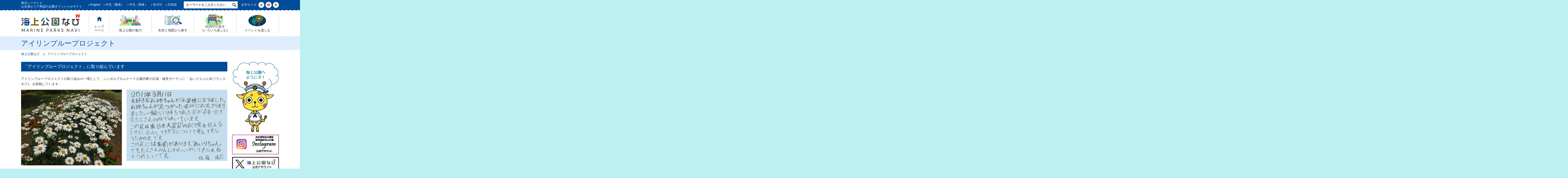

--- FILE ---
content_type: text/html; charset=utf-8
request_url: https://www.tptc.co.jp/park/airinblue
body_size: 14726
content:
<!doctype html>
<html lang="ja">
<head>
<meta charset="UTF-8">
<meta htttp-equiv="X-XSS-Protection" content="1">
<title>アイリンブループロジェクト｜海上公園なび</title>
<meta name="keywords" content="公園,お台場,海,緑,東京,海辺,砂浜,バーベキュー,ドッグラン,さくら,テニス">
<meta name="description" content="海上公園ガイドは、東京の海辺にある公園を紹介するポータルサイトです。">
<meta name="viewport" content="width=device-width, initial-scale=1.0, shrink-to-fit=no">
<meta name="referrer" content="no-referrer-when-downgrade">
<link rel="SHORTCUT ICON" href="/cms/favicon.ico" />
<link href="/cms/tptc/park/common/css/plugins.css" rel="stylesheet" type="text/css" media="all">
<link href="/cms/tptc/park/common/css/base.css" rel="stylesheet" type="text/css" media="all">
<link href="/cms/tptc/park/common/css/styles.css" rel="stylesheet" type="text/css" media="all">
<link href="/cms/tptc/park/common/css/print.css" rel="stylesheet" type="text/css" media="print">
<script src="/cms/tptc/park/common/js/jquery.js"></script> 
<script src="/cms/tptc/park/common/js/migrate.js"></script> 
<script src="/cms/tptc/park/common/js/plugins.js"></script> 
<script src="/cms/tptc/park/common/js/config.js"></script>





<script src="//msta.j-server.com/MSTA/LUC2TPTCAI/js/msta.js"></script>
<script>
  (function(i,s,o,g,r,a,m){i['GoogleAnalyticsObject']=r;i[r]=i[r]||function(){
  (i[r].q=i[r].q||[]).push(arguments)},i[r].l=1*new Date();a=s.createElement(o),
  m=s.getElementsByTagName(o)[0];a.async=1;a.src=g;m.parentNode.insertBefore(a,m)
  })(window,document,'script','https://www.google-analytics.com/analytics.js','ga');

  ga('create', 'UA-15055805-1', 'auto');
  ga('require', 'displayfeatures');
  ga('send', 'pageview');

</script>

<!-- Global site tag (gtag.js) - Google Analytics --> <script async src="https://www.googletagmanager.com/gtag/js?id=G-L0W00E2RLF"></script>
<script>
  window.dataLayer = window.dataLayer || [];
  function gtag(){dataLayer.push(arguments);}
  gtag('js', new Date());

  gtag('config', 'G-L0W00E2RLF');
</script>

<script>
$(window).on('load',function(){
  if(document.URL.match('\.ecbeing\.biz')){
    var url = location.href
    url = url.replace('https://' + location.hostname,'https://www.tptc.co.jp');
    location.href=url;
  }
});
</script>

</head>

<body>

<noscript>
<p>このサイトではJavaScriptを使用したコンテンツ・機能を提供しています。JavaScriptを有効にするとご利用いただけます。</p>
</noscript>
<p class="forsound" id="page-top">ページの先頭です。</p>
<p id="blockskip"><a href="#bodyarea">このページの本文へ移動します。</a></p>
<div class="wrapper">
	<header> <div class="forcms_block"><div id="gl-header">
<div class="upperarea">
<div class="container">
<p class="copy">東京シーサイド<br>
お台場エリア周辺の公園オフィシャルサイト</p>

<h1 class="logo"><a href="/park"><img alt="海上公園ガイド" src="/cms/tptc/park/common/images/logo_gl_header.png"></a></h1>

<div id="head-util">
<dl id="head-lang">
<dt class="sub-menu-head">言語を選ぶ</dt>
<dd class="eng" id="msta_lang_en"><olang>English</olang></dd>
<dd class="chh" id="msta_lang_tw"><olang>中文（繁体）</olang></dd>
<dd class="chk" id="msta_lang_zh"><olang>中文（簡体）</olang></dd>
<dd class="kor" id="msta_lang_ko"><olang>한국어</olang></dd>
<dd class="jpn" id="msta_lang_ja"><olang>日本語</olang></dd>
</dl>

<form action="/park/sitesearch" id="head-search" method="get" name="search">
<div class="search-wrap"><input name="btnSearch" type="hidden" value="サイト検索"> <span class="forsound"> <label for="search-keyword">サイト検索</label> </span> <input class="input-txt" id="search-keyword" maxlength="255" name="q" placeholder="キーワードをご入力ください" type="text" value=""> <input alt="検索" class="input-btn" name="image" src="/cms/tptc/park/common/images/btn_gl_header_search.png" type="image"></div>
</form>

<dl id="head-fsize">
<dt class="sub-menu-head">文字サイズ</dt>
<dd id="fsize-s"><a href="#">小</a></dd>
<dd id="fsize-m"><a href="#">中</a></dd>
<dd id="fsize-l"><a href="#">大</a></dd>
</dl>
</div>
</div>
</div>

<div class="lowerarea">
<div class="container">
<nav>
<ul id="head-nav">
<li id="gnav01"><a href="/park/">トップ<br>
ページ</a></li>
<li id="gnav02"><a href="/park/about">海上公園の魅力</a></li>
<li id="gnav03"><a href="/park#top-guidemap">名前と地図から探す</a></li>
<li id="gnav04"><a href="/park/search">目的から探す<br>
(いろいろ楽しむ)</a></li>
<li id="gnav05"><a href="/park/event">イベントを楽しむ</a></li>
</ul>
</nav>
</div>
</div>
</div>
</div> </header>
	<main>
		<div id="bodyarea" class="container"> <div class="forcms_block"><div class="body-ttl-area">
<h2>アイリンブループロジェクト</h2>
</div>
</div><ul class="forcms_block breadcrumb">
<li><a href="/park">海上公園なび</a></li><!--パンくずリンク--> <li>アイリンブループロジェクト</li>
</ul>
			<div id="mainbody" class="sec-area"> <div class="forcms_block"><div class="cont-area">
<h2 class="com-cont-ttl">「アイリンブループロジェクト」に取り組んでいます</h2>

<p>アイリンブループロジェクトの取り組みの一環として、シンボルプロムナード公園内夢の広場・修景ガーデンに 「あいりちゃん&reg;(フランスギク)」を植栽しています。</p>

<div class="com-ph-box sp-full-width">
<div class="com-ph"><img alt="" src="/cms/tptc/park/symbolevent/airin1.jpg"></div>

<div class="com-ph"><img alt="" src="/cms/tptc/park/symbolevent/airin3.jpg"></div>
</div>

<div class="com-ph-area"><img alt="" src="/cms/tptc/park/symbolevent/map_airin_202509.jpg"></div>
</div>

<div class="cont-area">
<h3 class="com-cont-ttl-03">アイリンブループロジェクトとは</h3>

<p>アイリンブループロジェクトとは、3.11で亡くなられた愛梨ちゃんの最後の場所に咲いた花を「あいりちゃん&reg;(フランスギク)」と命名し、全国各地で育てることで、 震災の風化を防ぎ、命の大切さを世界に伝えるプロジェクトです。<br>
これまで全国各所で「あいりちゃん&reg;」の植栽活動や、講演活動が行われています。</p>
</div>

<div class="cont-area">
<h3 class="com-cont-ttl-03">活動紹介：</h3>

<p class="mb0">＜あいりちゃん&reg;植栽活動(抜粋)＞<br>
主催：アイリンブループロジェクト(代表：菅原淳一)</p>

<ul class="normal">
<li>国営みちのく杜の湖畔公園</li>
<li>楽天ゴールデンイーグルスKoboパーク宮城</li>
<li>石巻南浜復興祈念公園</li>
<li>シンボルプロムナード公園</li>
<li>愛知県弥富市の全小中学校</li>
<li>東北生活文化大学</li>
</ul>

<p class="mb0">＜講演活動(抜粋)＞<br>
講演：アイリンブループロジェクト代表　　菅原淳一<br>
　　　アイリンブループロジェクト語り部　佐藤美香</p>

<ul class="normal">
<li>立教大学新座キャンパス講演会</li>
<li>静岡県三島市文化会館ゆぅゆぅホール講演会</li>
<li>山形県尾花沢市</li>
<li>愛媛県社会福祉大会　松山市ひめぎんホール</li>
<li>京都龍谷大学短期大学部</li>
</ul>
</div>

<div class="cont-area">
<h3 class="com-cont-ttl-03">一般社団法人Birds&lsquo;-eye（アイリンブループロジェクト）HP：</h3>

<p class="link-txt"><a href="http://eyechan.net/" target="_blank">http://eyechan.net/<img alt="別ウィンドウで開きます" class="icon-blanklink" src="/cms/tptc/park/common/images/icon_blanklink.png"></a></p>
</div>
</div> </div>
			<div id="sidebar">
				<nav> <div class="forcms_block"><p class="fig"><img alt="海上公園へようこそ!" src="/cms/tptc/park/common/images/image1.jpeg"></p>
</div><div class="forcms_block"><div class="nav-area">
<ul class="side-bnr img-bnr">
<li><a href="https://www.instagram.com/koen_tptc_odaiba/"><img alt="" src="/cms/tptc/park/common/images/instagram.jpg"></a></li>
</ul>
</div>

<div class="nav-area">
<ul class="side-bnr">
<li id="side-tw"><a class="bnr" href="https://twitter.com/tptckoen" target="_blank">今日の東京港埠頭㈱【公式X】</a> <!--<a class="twitter-timeline" data-chrome="nofooter" data-height="396" data-lang="ja" data-theme="light" href="https://twitter.com/tptckoen">@tptckoenさんのツイート</a><olang><script async src="//platform.twitter.com/widgets.js" charset="utf-8"></script></olang>--></li>
</ul>
</div>
</div><div class="forcms_block"><div class="nav-area">
<ul class="side-menu">
<li id="snav01"><a href="/park/faq"><span class="va-m">公園全般<br>
よくあるご質問</span></a></li>
<li id="snav02"><a href="/park/volunteer"><span class="va-m">ボランティア</span></a></li>
<li id="snav03"><a href="/park/shooting"><span class="va-m">撮影を行うには</span></a></li>
<li id="snav07"><a href="/park/event/info"><span class="va-m">イベントを行うには</span></a></li>
<li id="snav08"><a href="/park/job/recruitment"><span class="va-m">アルバイト<br>
募集中！！</span></a></li>
<li id="snav04"><a href="/support/contact/park"><span class="va-m">ご意見・ご要望</span></a></li>
<li id="snav05"><a href="/park/questionnaire2/"><span class="va-m">アンケートにご協力ください</span></a></li>
<li id="snav09"><a href="/park/airinblue"><span class="va-m">アイリンブループロジェクト</span></a></li>
<li id="snav10"><a href="/park/event/detail/2094"><span class="va-m">フォトコンテスト</span></a></li>
<li id="snav12"><a href="/park/event/detail/1866"><span class="va-m">ユニバーサル<br>
コミュニケーション<br>
への取組</span></a></li>
<li id="snav13"><a href="/park/renewable_energy"><span class="va-m">クリーンエネルギー導入の取組</span></a></li>
</ul>

<ul class="side-menu">
<li id="snav06"><span class="sub-menu-head"><span class="va-m">公園マップ<br>
ダウンロードコーナー<br>
<span class="small-txt">（PDFで取得できます）</span></span></span>

<ul class="sub-menu">
<li><a href="/cms/tptc/park/pages/pamphlet/rinkaimap_2026.1.pdf" target="_blank">臨海副都心公園マップ（PDF）</a></li>
<li><a href="/cms/tptc/park/pages/pamphlet/rinkai_map_Eng_2025.7.pdf" target="_blank">Tokyo Waterfront City Map Data in English<br>
（英語版PDF）</a></li>
<li><a href="/cms/tptc/park/pages/pamphlet/map_odaiba_2510.pdf" target="_blank">お台場海浜公園&amp;台場公園（PDF）</a></li>
<li><a href="/cms/tptc/park/pages/pamphlet/map_shiokaze_2507.pdf" target="_blank">潮風公園（PDF）</a></li>
<li><a href="/cms/tptc/park/pages/pamphlet/tennis2024_02.pdf" target="_blank">有明テニスの森公園（PDF）</a></li>
<li><a href="/cms/tptc/park/pages/pamphlet/tatsumi_panf_202412.pdf" target="_blank">辰巳の森海浜公園（PDF）</a></li>
<li><a href="/cms/tptc/park/pages/pamphlet/wakasu_2509.pdf" target="_blank">若洲海浜公園&amp;<br>
江東区立若洲公園（PDF）</a></li>
</ul>
</li>
</ul>

<ul class="side-menu">
<li id="snav11"><span class="sub-menu-head"><span class="va-m">バリアフリーマップ<br>
ダウンロードコーナー<br>
<span class="small-txt">（PDFで取得できます）</span></span></span>

<ul class="sub-menu">
<li><a href="/cms/tptc/park/common/images/free-map/01_02_free_2025.7-2028.pdf" target="_blank">お台場海浜公園（PDF）</a></li>
<li><a href="/cms/tptc/park/common/images/free-map/shinbol_free_2025.7.pdf" target="_blank">シンボルプロムナード公園（PDF）</a></li>
<li><a href="/cms/tptc/park/shiokaze/accessibility_map3.pdf" target="_blank">潮風公園(PDF)</a></li>
<li><a href="/cms/tptc/park/pages/pamphlet/daiba_pamph_barrier_free.pdf" target="_blank">台場公園(PDF)</a></li>
<li><a href="/cms/tptc/park/common/images/free-map/03_01_free.pdf" target="_blank">辰巳の森海浜公園（PDF）</a></li>
<li><a href="/cms/tptc/park/common/images/free-map/03_07_free_2504.pdf" target="_blank">若洲海浜公園（PDF）</a></li>
<li><a href="/cms/tptc/park/common/images/free-map/04_01_free.pdf" target="_blank">東京港野鳥公園（PDF）</a></li>
</ul>
</li>
</ul>
</div>
<style type="text/css">#sidebar #snav12 {
    background: #fff url(/cms/tptc/park/common/images/icon_side_nav12.png) 13px center no-repeat;
	background-size: 13%;
}
#sidebar #snav13 {
    background: #fff url(/cms/tptc/park/common/images/icon_side_nav13.png) 13px center no-repeat;
	background-size: 13%;
}	
#sidebar #snav12 > a, 
#sidebar #snav13 > a {
	padding-left:50px;
}
@media screen and (max-width: 736px) {
#sidebar #snav12,
#sidebar #snav13 {
	background:none;
	background-color: #fff;
	}
#sidebar #snav12 > a,
#sidebar #snav13 > a {
	padding-left:0;
	}
}
</style>
</div>
					　</nav>
			</div>
			 </div>
	</main>
	<footer>
		<div id="gl-footer">
			<div class="container">
				<p id="to-pagetop"><a href="#page-top"><img src="/cms/tptc/park/common/images/btn_pagetop.png" alt="ページトップへ"/></a></p>
				
				<div class="forcms_block"><div class="midarea">
<ul id="foot-nav">
<li><a href="/about/overview">会社概要</a></li>
<li><a href="/park/sitemap">サイトマップ</a></li>
<li><a href="/support/privacy">個人情報の取扱いについて</a></li>
<li><a href="/support/privacy2">特定個人情報の取扱いについて</a></li>
<li><a href="/support/policy">サイトポリシー</a></li>
<li><a class="none" href="/park/link">公園関係リンク集</a></li>
</ul>
</div>
</div><div class="forcms_block"><div class="lowerarea">
<div class="r-col">
<p class="name"><a href="http://www.tptc.co.jp/">東京港埠頭株式会社</a><br>
<span class="en">TOKYO PORT TERMINAL CORPORATION</span></p>

<address>〒135-0064　東京都江東区青海二丁目4番24号　<br class="sp">
青海フロンティアビル10F<br>
&nbsp;</address>
</div>

<div class="l-col">
<p class="copy">東京シーサイド<br>
お台場エリア周辺の公園オフィシャルサイト</p>

<div class="logo"><a href="/park"><img alt="海上公園ガイド" src="/cms/tptc/park/common/images/logo_gl_footer.png"></a></div>
</div>

<p class="copyright"><small>COPYRIGHT(C) TOKYO PORT TERMINAL CORPORATION. ALL RIGHTS RESERVED. </small></p>
</div>
</div>
				
				
				 </div>
		</div>
	</footer>
</div>
</body>
</html>


--- FILE ---
content_type: text/css
request_url: https://www.tptc.co.jp/cms/tptc/park/common/css/base.css
body_size: 83751
content:
@charset "UTF-8";
/*reset*/
html, body, div, span, applet, object, iframe,h1, h2, h3, h4, h5, h6, p, blockquote, pre,a, abbr, acronym, address, big, cite, code,del, dfn, em, img, ins, kbd, q, s, samp,small, strike, strong, sub, sup, tt, var,b, u, i, center,dl, dt, dd, ol, ul, li,fieldset, form, label, legend,table, caption, tbody, tfoot, thead, tr, th, td,article, aside, canvas, details, embed,figure, figcaption, footer, header, hgroup,menu, nav, output, ruby, section, summary,time, mark, audio, video {
margin: 0;padding: 0;border: 0;font-size: 100%;font: inherit;vertical-align: baseline;}
main, article, aside, details, figcaption, figure,footer, header, hgroup, menu, nav, section {display: block;}
html {overflow-y: scroll;} 
blockquote, q {quotes: none;}
blockquote:before, blockquote:after, q:before, q:after {content: '';content: none;}
input, textarea {margin: 0;padding: 0;}
ol, ul {list-style:none;}
table {border-collapse: collapse; border-spacing:0;}
caption, th {text-align: left;}
input, select {vertical-align:middle;}
sup {
	vertical-align:text-top;
	line-height:1;
	font-size:80%;
}
sub {
	vertical-align:text-bottom;
	line-height:1;
	font-size:80%;
}
img {
	vertical-align: top;
	max-width: 100%;
}
strong, em {font-weight: bold;}
* {
-webkit-box-sizing: border-box;
-moz-box-sizing: border-box;
box-sizing: border-box;
}
*:before,*:after {
-webkit-box-sizing: border-box;
-moz-box-sizing: border-box;
box-sizing: border-box;
}
/*common
--------------------------------------------------------------- */
html { 
	font-size: 62.5%;
	overflow:auto;
}
body {
/*	font-family: 游ゴシック体, 'Yu Gothic', YuGothic, 'ヒラギノ角ゴシック Pro', 'Hiragino Kaku Gothic Pro', メイリオ, Meiryo, 'ＭＳ Ｐゴシック', 'MS PGothic', sans-serif;*/
	font-family: 'ヒラギノ角ゴシック Pro', 'Hiragino Kaku Gothic Pro', メイリオ, Meiryo, 'ＭＳ Ｐゴシック', 'MS PGothic', sans-serif;
	font-size:140%;/*14px*/
	line-height:1.5;
	color:#333;
	background-color: #bdf0f3;
	-webkit-text-size-adjust: 100%;
	-ms-text-size-adjust: 100%;
	overflow: hidden;
	min-width: 1100px;
}
a,a:link{
	background-color: transparent;
	cursor: pointer;
}
a:visited{
	background-color: transparent;
}
a:hover,a:active{
	background-color: transparent;
}
@media screen and (max-width: 736px) {
	body {
		font-size:150%;/*15px*/
		overflow:auto;
		min-width:100%;
	}
	a{
		outline: none;
		word-wrap: break-word;
	}
}
/* float */
.r-col {
	float:right;
	display:block;
}
.l-col {
	float:left;
	display:block;
}
.r-col:after,.l-col:after { content: ""; clear: both; display: block;}
/* clearfix */
.clearfix:after {
  content: "";
  clear: both;
  display: block;
}
.clear {
  clear: both !important;
}
.of-hidden {
  overflow: hidden;
}
.pc-of-hidden {
  overflow: hidden;
}
/* Text */
.note { font-size:90%; }
.em { font-weight:bold; }
.txt-underline { text-decoration: underline; }
.txt-normal { font-weight:normal !important; }
.txt-ll { font-size:116%; }
.txt-l { font-size:108%; }
.txt-s { font-size:92%; }
.txt-ss { font-size:80%; }
.txt-xs { font-size:71%; }
.txt-c00 { color:#333 !important; }
.txt-c01 { color:#ff0000 !important; }
.txt-c02 { color:#666 !important; }
.ta-left-txt { text-align: left !important; }
.ta-center-txt { text-align: center !important; }
.ta-right-txt { text-align: right !important; }
.txt-break { word-break: break-all !important; }
.txt-indent-l1em { padding-left:1em; text-indent: -1em; }
br.pc { display:inline; }
br.sp { display:none; }
.display-pc {}
.display-sp { display:none; }
.wid-100 { width:100% !important; }
@media screen and (max-width: 736px) {
	.note { font-size:85%; }
	.txt-xs { font-size:73%; }
	.pc-of-hidden { overflow:visible; }
 br.pc { display:none; }
 br.sp { display:inline; }
 .display-pc { display:none; }
 .display-sp { display:block; }
}
/* List */
ul.normal > li {
	background:none;
	list-style-type:disc;
	margin:0 0 0.1em 1.5em;
	padding-left:0;
}
ul.normal-dot > li {
	padding-left:1.2em;
	text-indent: -1.2em;
}
ul.normal-dot > li:before {
content:'\30FB';
display: inline-block;
margin-left:1.2em;
}
ul.normal-circle > li {
	padding-left:1.2em;
	text-indent: -1.2em;
}
ul.normal-circle > li:before {
content:'\025CF';
display: inline-block;
margin-left:1.2em;
}
ul.normal-square > li {
 padding-left:1.2em;
	text-indent: -1.2em;
}
ul.normal-square > li:before {
content:'';
display:inline-block;
height: .85em;
width: .85em;
margin-right: .2em;
background-color: #333;
}
ul.bl > li::before {
	color:#004c99;
}
ul.indent-l1em > li {
	margin-bottom: 0.1em;
	padding-left:1.2em;
	text-indent: -1.2em;
}
ul.indent-l1em > li > * {
	text-indent: 0;
}
ul.side-list:after { content: ""; clear: both; display: block;}
ul.side-list li {
float:left;
margin-right: 1em;
}
ol.normal > li {
	background:none;
	list-style-type:decimal;
	margin:0 0 0.4em 2em;
	padding-left:0;
	text-indent:0;
}
dl.normal dt {
	font-weight:bold;
	margin-bottom:0.4em;
}
dl.normal.fw-normal dt {
	font-weight:normal;
}
dl.normal.btw-mb0 dt {
	margin-bottom: 0;
}
dl.normal dd {
	margin-bottom:1em;
}
dl.normal.btw-mb0 dd {
	margin-bottom: 0;
}
dl.normal dd:last-child {
	margin-bottom:0;
}
dl.normal-square > dt {
 padding-left:1em;
	text-indent: -1em;
	font-weight:bold;
	margin-bottom:0.4em;
}
dl.normal-square > dt:before {
 content:'';
 display:inline-block;
 height: .85em;
 width: .85em;
 margin-right: .2em;
 background-color: #333;
}
dl.normal-square > dd {
 padding-left:1em;
	margin-bottom:1em;
}
dl.normal-square > dd:last-child {
	margin-bottom:0;
}
dl.indent-l1em dt {
	font-weight:normal;
}
dl.indent-l1em dd {
	padding-left:1em;
	margin-bottom: 0.2em;
}
dl.side-list:after { content: ""; clear: both; display: block;}
dl.side-list dt {
	float:left;
	clear: left;
	margin-bottom:0.4em;
}
dl.side-list dd {
	float:left;
	margin-bottom:0.4em;
}
dl.bdr-l-ttl > dt {
	padding-left:5px;
	border-left:5px solid #ccc;
	margin-bottom:0.4em;
	line-height: 1.3;
}
dl.bdr-l-ttl > dd {
	margin-bottom:0.4em;
}
dl.data-tbl {
 display:-webkit-box;
 display:-moz-box;
 display:-ms-flexbox;
 display:-webkit-flex;
 display:-moz-flex;
 display:flex;
 -webkit-box-lines:multiple;
 -moz-box-lines:multiple;
 -webkit-flex-wrap:wrap;
 -moz-flex-wrap:wrap;
 -ms-flex-wrap:wrap;
 flex-wrap:wrap;
 border-top:1px solid #ccc;
 border-left:1px solid #ccc;
}
dl.data-tbl.dt-w-15per {}
dl.data-tbl.dt-w-130 {}
dl.data-tbl.dt-va-mid {}
dl.data-tbl.no-bdr {}
dl.data-tbl > dt {
 width:22%;
 background-color: #eee;
 padding:6px 10px;
 border-bottom:1px solid #ccc;
 border-right:1px solid #ccc;
}
dl.data-tbl.dt-va-mid > dt {
	display:-webkit-box;
	display:-ms-flexbox;
	display:flex;
	-webkit-box-align: center;
	-ms-flex-align: center;
	align-items: center;
}
dl.data-tbl.dt-va-mid > dt.ta-center-txt,
dl.data-tbl.dt-va-mid > dt.pc-ta-center-txt{
	-webkit-box-pack: center;
	-ms-flex-pack: center;
	justify-content: center;
}
dl.data-tbl > dd {
 width:78%;
 padding:6px 10px;
 border-bottom:1px solid #ccc;
 border-right:1px solid #ccc;
}
dl.data-tbl.dt-w-15per > dt {
	width:15%;
}
dl.data-tbl.dt-w-15per > dd {
	width:85%;
}
dl.data-tbl.dt-w-130 > dt {
	width:130px;
}
dl.data-tbl.dt-w-130 > dd {
	width:calc(100% - 130px);
}
dl.data-tbl.no-bdr {
	border-top:none;
 border-left:none;
}
dl.data-tbl.no-bdr > dt {
	background-color: transparent;
 padding:0 10px 6px 0;
 border-bottom:none;
 border-right:none;
}
dl.data-tbl.no-bdr > dd {
	background-color: transparent;
 padding:0 0 6px 0;
 border-bottom:none;
 border-right:none;
}
.mb1em-li > li {
	margin-bottom: 1em;
}
.mb05em-li > li {
	margin-bottom: .5em;
}
@media screen and (max-width: 736px) {
	dl.normal > dt {
		margin-bottom:0.2em;
	}
	dl.normal > dd {
		margin-bottom:0.5em;
	}
 dl.data-tbl > dt {
  width:100% !important;
 }
 dl.data-tbl > dd {
  width:100% !important;
 }
	dl.data-tbl.no-bdr > dt {
		font-weight: bold;
		padding-right: 0;
	}
	dl.data-tbl.dt-va-mid > dt.pc-ta-center-txt {
	-webkit-box-pack: left;
	-ms-flex-pack: left;
	justify-content: left;
}
}
/* Table */
.tbl-wrapper {}/*defalt table 200%*/
.tbl-wrapper.w-250per {}/*table 250%*/
.tbl-wrapper.w-280per {}/*table 280%*/
.tbl-wrapper.w-300per {}/*table 300%*/
.note-tbl-wrapper {
 display:none;
}
@media (max-width: 767px) {
	.tbl-wrapper {
		overflow-x: scroll;
		width:100%;
		margin-bottom: 10px;
	}
	.tbl-wrapper::-webkit-scrollbar{ 
		width: 15px;
	}
	.tbl-wrapper::-webkit-scrollbar-thumb{ 
		background: #004c99;
	}
	.tbl-wrapper::-webkit-scrollbar-track-piece:start{
		background: #ccc;
	}
	.tbl-wrapper::-webkit-scrollbar-track-piece:end{
		background: #ccc;
	}
 .tbl-wrapper > table {
  width:200% !important;
  margin-top: 0;
  margin-bottom: 0;
 }
 .tbl-wrapper > *:last-child {
  margin-bottom: 0 !important;
 }
	.tbl-wrapper.w-250per > table {
		width:250% !important;
	}
	.tbl-wrapper.w-280per > table {
		width:280% !important;
	}
	.tbl-wrapper.w-300per > table {
		width:300% !important;
	}
 .note-tbl-wrapper {
  display:block;
  margin-bottom: .3em !important;
  background-color:#dcebfb;
  color:inherit;
  display:inline-block;
		font-size: 92%;
  padding:0 .5rem;
 }
 .note-tbl-wrapper::before {
  content:'\02193';
 }
}
table.normal{
	width: 100%;
	border-collapse: collapse;
}
table.normal.wid-free{
	width: auto;
	border-collapse: collapse;
}
table.normal caption {
	margin-bottom: 5px;
}
table.normal th{
	padding: 6px 10px;
	text-align: left;
	vertical-align: top;
	background-color: #eee;
	border: 1px solid #ccc;
	font-weight: bold;
	white-space: nowrap;
	vertical-align: middle;
}
table.normal .ty01{
	background-color: #888;
	color:#fff;
}
table.normal .ty02{
	background-color: #ddeeff;
}
table.normal.th-c th {
	text-align: center;
}
table.normal.th-wrap-sp th{
}
table.normal td{
	padding: 6px 10px;
	background-color: #fff;
	border: 1px solid #ccc;
	vertical-align: middle;
}
table.normal.td-c td {
	text-align: center;
}
table.fixed {
	table-layout: fixed;
}
table.fixed-pc {
	table-layout: fixed;
}
table.fixed th,
table.fixed-pc th{
	white-space:normal;
}
table caption.square::before {
	content:'';
 display:inline-block;
 height: .85em;
 width: .85em;
 margin-right: .2em;
 background-color: #333;
}
table .nowrap {
	white-space: nowrap;
}
table .nowrap-pc {
	white-space: nowrap;
}
@media screen and (max-width: 736px) {
	table.normal.th-wrap-sp th{
		white-space:normal;
	}
	table.fixed-pc {
	table-layout:auto;
}
	table.normal th{
		font-size:95%;
	}
	table.normal td{
		font-size:95%;
	}
	table .nowrap-pc {
		white-space:normal;
	}
}
/* Link */
.icon-blanklink{
	vertical-align: baseline;
	padding:0 3px;
	width:auto !important;
}
.link-btn {
	text-align: center;
	line-height: 1.4;
}
.link-btn.full-wid {}
.link-btn:after { content: ""; clear: both; display: block;}
.link-btn > a {
	display:block;
	min-width: 200px;
	float:left;
	-moz-border-radius: 4px;
 -webkit-border-radius: 4px;
 border-radius: 4px;
	border:1px solid #004c99;
	padding:7px 26px 7px 18px;
	color:#004c99;
	text-decoration: none !important;
	position: relative;
	transition: none;
	background-color: #fff;
}
.link-btn.full-wid > a {
 width: 100%;
}
.link-btn.bl > a {
	background-color:#004c99;
	color:#fff;
	border:none;
}
.link-btn.lrg > a {
	padding:14px 20px 12px 18px;
}
.link-btn > a:hover {
	background-color:#eee;
	text-decoration: underline !important;
}
.link-btn.bl > a:hover {
	background-color:#2b78c5;
}
.link-btn > a:after {
	content: '';
	display: block;
	position: absolute;
	width: 15px;
	height: 15px;
	right:0;
	top:0;
	bottom:0;
	margin:auto;
	background:transparent url(../images/ico_arrow_blue_s.png) left center no-repeat;
	background-size: 8px auto;
}
.link-btn.bl > a:after {
	background:transparent url(../images/ico_arrow_wh_s.png) left center no-repeat;
	background-size: 8px auto;
}
.link-btn.back > a:before {
	content: '';
	display: block;
	position: absolute;
	width: 15px;
	height: 15px;
	left:8px;
	top:0;
	bottom:0;
	margin:auto;
	background:transparent url(../images/ico_arrow_blue_s_left.png) left center no-repeat;
	background-size: 8px auto;
}
.link-btn.bl.back > a:before {
	background:transparent url(../images/ico_arrow_wh_s_left.png) left center no-repeat;
	background-size: 8px auto;
}
.link-btn.back > a:after {
	display:none;
}
.link-btn.ta-right > a {
	float:right;
}
.link-btn.ta-center > a {
	display:inline-block;
	float:none;
	margin-left: auto;
	margin-right: auto;
	}
.link-pdf-btn {
	text-align: center;
	line-height: 1.4;
}
.link-pdf-btn.full-wid {}
.link-pdf-btn:after { content: ""; clear: both; display: block;}
.link-pdf-btn > a {
	display:block;
	min-width: 270px;
	min-height:50px;
	float:left;
	-moz-border-radius: 4px;
 -webkit-border-radius: 4px;
 border-radius: 4px;
	border:1px solid #004c99;
	padding:14px 15px 12px 54px;
	color:#004c99;
	text-decoration: none;
	position: relative;
	background-color: #fff;
}
.link-pdf-btn.sml > a {
	display:block;
	min-width: 200px;
	min-height:25px;
	float:left;
	-moz-border-radius: 4px;
 -webkit-border-radius: 4px;
 border-radius: 4px;
	border:1px solid #004c99;
	padding:7px 18px 7px 40px;
	color:#004c99;
	text-decoration: none;
	position: relative;
}
.link-pdf-btn.full-wid > a {
 width: 100%;
}
.link-pdf-btn.ta-center > a {
	display:inline-block;
	float:none;
	margin-left: auto;
	margin-right: auto;
	}
	.link-pdf-btn.ta-right > a {
	float:right;
}
.link-pdf-btn > a:hover {
	background-color:#eee;
	text-decoration: underline !important;
}
.link-pdf-btn > a:before {
	content: '';
	display: block;
	position: absolute;
	width: 33px;
	height: 50px;
	left:13px;
	top:0;
	bottom:0;
	margin:auto;
	background:transparent url(../images/icon_pdf_link.png) left center no-repeat;
}
.link-pdf-btn.sml > a:before {
	content: '';
	display: block;
	position: absolute;
	width: 25px;
	height: 25px;
	left:10px;
	top:0;
	bottom:0;
	margin:auto;
	background:transparent url(../images/icon_pdf_link.png) left center no-repeat;
	background-size:auto 25px; 
}
.link-word-btn {
	text-align: center;
	line-height: 1.4;
}
.link-word-btn:after {
 content: ""; 
 clear: both; 
 display: block;
}
.link-word-btn.full-wid {}
.link-word-btn > a {
	display:block;
	min-width: 270px;
	min-height:50px;
	float:left;
	-moz-border-radius: 4px;
 -webkit-border-radius: 4px;
 border-radius: 4px;
	border:1px solid #004c99;
	padding:14px 15px 12px 54px;
	color:#004c99;
	text-decoration: none;
	position: relative;
	background-color: #fff;
}
.link-word-btn.sml > a {
	display:block;
	min-width: 200px;
	min-height:25px;
	float:left;
	-moz-border-radius: 4px;
 -webkit-border-radius: 4px;
 border-radius: 4px;
	border:1px solid #004c99;
	padding:7px 18px 7px 40px;
	color:#004c99;
	text-decoration: none;
	position: relative;
}
.link-word-btn.full-wid > a {
 width: 100%;
}
.link-word-btn.ta-center > a {
	display:inline-block;
	float:none;
	margin-left: auto;
	margin-right: auto;
	}
	.link-word-btn.ta-right > a {
	float:right;
}
.link-word-btn > a:hover {
	background-color:#eee;
	text-decoration: underline !important;
}
.link-word-btn > a:before {
	content: '';
	display: block;
	position: absolute;
	width: 33px;
	height: 50px;
	left:13px;
	top:0;
	bottom:0;
	margin:auto;
	background:transparent url(../images/icon_word_link.png) left center no-repeat;
}
.link-word-btn.sml > a:before {
	content: '';
	display: block;
	position: absolute;
	width: 25px;
	height: 25px;
	left:10px;
	top:0;
	bottom:0;
	margin:auto;
	background:transparent url(../images/icon_word_link.png) left center no-repeat;
	background-size:auto 25px; 
}
.link-excel-btn,
.link-xlsx-btn {
	text-align: center;
	line-height: 1.4;
}
.link-excel-btn:after,.link-xlsx-btn:after {
 content: ""; 
 clear: both; 
 display: block;
}
.link-excel-btn.full-wid {}
.link-excel-btn > a, .link-xlsx-btn > a {
	display:block;
	min-width: 270px;
	min-height:50px;
	float:left;
	-moz-border-radius: 4px;
 -webkit-border-radius: 4px;
 border-radius: 4px;
	border:1px solid #004c99;
	padding:14px 15px 12px 54px;
	color:#004c99;
	text-decoration: none;
	position: relative;
	background-color: #fff;
}
.link-excel-btn.sml > a, .link-xlsx-btn.sml > a {
	display:block;
	min-width: 200px;
	min-height:25px;
	float:left;
	-moz-border-radius: 4px;
 -webkit-border-radius: 4px;
 border-radius: 4px;
	border:1px solid #004c99;
	padding:7px 18px 7px 40px;
	color:#004c99;
	text-decoration: none;
	position: relative;
}
.link-excel-btn.full-wid > a, .link-xlsx-btn.full-wid > a {
 width: 100%;
}
.link-excel-btn.ta-center > a, .link-xlsx-btn.ta-center > a {
	display:inline-block;
	float:none;
	margin-left: auto;
	margin-right: auto;
	}
	.link-excel-btn.ta-right > a, .link-xlsx-btn.ta-right > a {
	float:right;
}
.link-excel-btn > a:hover, .link-xlsx-btn > a:hover {
	background-color:#eee;
	text-decoration: underline !important;
}
.link-excel-btn > a:before, .link-xlsx-btn > a:before {
	content: '';
	display: block;
	position: absolute;
	width: 33px;
	height: 50px;
	left:13px;
	top:0;
	bottom:0;
	margin:auto;
	background:transparent url(../images/icon_excel_link.png) left center no-repeat;
}
.link-excel-btn.sml > a:before, .link-xlsx-btn.sml > a:before {
	content: '';
	display: block;
	position: absolute;
	width: 25px;
	height: 25px;
	left:10px;
	top:0;
	bottom:0;
	margin:auto;
	background:transparent url(../images/icon_excel_link.png) left center no-repeat;
	background-size:auto 25px; 
}
.link-txt {
	line-height: 1.2;
	display: block;
	margin:1em 0; /*only park style*/
}
.link-txt:after { content: ""; clear: both; display: block;}
.link-txt.inline {
	display:inline-block;
	margin:0;
}
.link-txt > a {
	display:block;
	float:left;
	background:transparent url(../images/ico_arrow_blue_s.png) right center no-repeat;
	background-size: auto 9px;
	padding-right:18px;
	color:inherit;
	text-decoration: none;
}
.link-txt.ta-right > a {
	float:right;
}
.link-txt.inline > a {
	float:none;
	margin: 0 1em;
}
.link-txt.back > a {
	background:transparent url(../images/ico_arrow_blue_s_left.png) left center no-repeat;
	background-size: auto 9px;
	padding-right:0;
	padding-left:18px;
}
.link-txt > a:hover {
	text-decoration: underline;
}
.link-pdf-txt,.link-word-txt,.link-excel-txt {
	line-height: 1.2;
	display: block;
}
.link-pdf-txt:after,.link-word-txt:after,.link-excel-txt:after { content: ""; clear: both; display: block;}
.link-pdf-txt.inline,.link-word-txt.inline,.link-excel-txt.inline {
	display:inline-block;
	margin:0;
}
.link-pdf-txt > a,.link-word-txt > a,.link-excel-txt > a {
	display:block;
	float:left;
}
.link-pdf-txt.ta-right > a,.link-word-txt.ta-right > a,.link-excel-txt.ta-right > a {
	float:right;
}
.link-pdf-txt.inline > a,.link-word-txt.inline > a,.link-excel-txt.inline > a {
	float:none;
	margin: 0 1em;
}
.link-pdf-txt > a::before {
	content: '';
	width: 25px;
	height: 25px;
	margin-right: 5px;
	display: inline-block;
	vertical-align: middle;
	background:transparent url(../images/icon_pdf_link.png) left center no-repeat;
	background-size:auto 25px; 
}
.link-word-txt > a::before {
	content: '';
	width: 25px;
	height: 25px;
	margin-right: 5px;
	display: inline-block;
	vertical-align: middle;
	background:transparent url(../images/icon_word_link.png) left center no-repeat;
	background-size:auto 25px; 
}
.link-excel-txt > a::before {
	content: '';
	width: 25px;
	height: 25px;
	margin-right: 5px;
	display: inline-block;
	vertical-align: middle;
	background:transparent url(../images/icon_excel_link.png) left center no-repeat;
	background-size:auto 25px; 
}
.note-ico-txt {
	background:transparent url(../images/icon_side_rule_or.png) left 0.2em no-repeat;
	background-size: auto 15px;
	padding-left:20px;
	margin: 1em 0;
	display:block;
	overflow: hidden;
}
.phone-ico-num {
	background:transparent url(../images/icon_telephone.png) left center no-repeat;
	background-size: auto 20px;
	padding-left:30px;
	margin: 1em 0;
	font-size: 140%;
	display:block;
	overflow: hidden;
}
.fax-ico-num {
	background:transparent url(../images/icon_fax.png) left center no-repeat;
	background-size: auto 20px;
	padding-left:30px;
	margin: 1em 0;
	font-size: 140%;
	display:block;
	overflow: hidden;
}
.circle-ico-txt {
	background:transparent url(../images/icon_circle_bl.png) left 0.2em no-repeat;
	background-size: auto 15px;
	padding-left:18px;
	margin: 1em 0;
	display:block;
	overflow: hidden;
}
.circle-ico-gr-txt {
	background:transparent url(../images/icon_circle_gr.png) left 0.2em no-repeat;
	background-size: auto 15px;
	padding-left:18px;
	margin: 1em 0;
	display:block;
	overflow: hidden;
}
.bdr-l-txt {
	padding-left:5px;
	border-left:5px solid #ccc;
	margin: 1em 0;
	display:block;
	overflow: hidden;
	line-height: 1.3;
}
.link-bl-btn {
	text-align: center;
	line-height: 1.4;
 padding:10px 0;
}
.link-bl-btn:after { content: ""; clear: both; display: block;}
.link-bl-btn > a {
	display:block;
	min-width: 261px;
	float:left;
	-moz-border-radius: 4px;
 -webkit-border-radius: 4px;
 border-radius: 4px;
	padding:8px 28px 8px 18px;
	color:#004c99;
	text-decoration: none !important;
	position: relative;
 background:#ddeeff url(../images/ico_arrow_blue_s.png) 97% center no-repeat;
	background-size: auto 9px;
}
.link-bl-btn > a:hover {
	background-color:#9dc6ef;
	text-decoration:underline;
}
.link-bl-btn.ta-right > a {
	float:right;
}
.link-bl-btn.ta-center > a {
	float:none;
 display:inline-block;
}
.link-bl-btn.lrg > a {
	padding:14px 20px 12px 18px;
}
@media screen and (max-width: 736px) {
	.link-btn, .link-pdf-btn {	/*park only style*/
		margin-top: 10px;	
	}
	.link-btn > a {
		width:100%;
		min-width: 0;
		float:none;
	}
	.link-btn.lrg > a {
		width:100%;
		padding:7px 26px 7px 18px;
	}
	.link-btn > a:hover {
		background-color:#fff;
		text-decoration: none !important;
	}
	.link-btn.bl > a:hover {
		background-color:#004c99;
	}
		.link-pdf-btn > a,.link-word-btn > a,.link-excel-btn > a,.link-xlsx-btn > a {
		width:100%;
		min-width: 0;
		float:none;
	}
	.link-pdf-btn.sml > a {
		width:100%;
		float:none;
	}
	.link-pdf-btn > a:hover,.link-word-btn > a:hover,.link-excel-btn > a:hover,.link-xlsx-btn > a:hover {
		background-color:inherit;
		text-decoration: none !important;
	}
	.link-txt > a:hover {
		text-decoration: none !important;
	}
	.link-txt-l > a:hover {
		text-decoration: none !important;
	}
	.note-ico-txt {
		margin: 0.5em 0;
	}
	.phone-ico-num {
		margin: 0.5em 0;
	}
	.fax-ico-num {
		margin: 0.5em 0;
	}
	.circle-ico-txt {
		margin: 0.5em 0;
	}
	.circle-ico-gr-txt {
		margin: 0.5em 0;
	}
}
.btn-hover-effect {
	transition: 0.3s ease-in-out;
	opacity:1;
}
.btn-hover-effect:hover {
	opacity:.7;
}
@media (max-width: 736px) {
 .btn-hover-effect:hover {
  opacity:1;
 }
}
/* margin */
.mb-20 {margin-bottom: -10px !important;}
.mb-10 {margin-bottom: -10px !important;}
.mb-5 {margin-bottom: -5px !important;}
.mb0 {margin-bottom: 0 !important;}
.mb5 {margin-bottom: 5px !important;}
.mb10 {margin-bottom: 10px !important;}
.mb15 {margin-bottom: 15px !important;}
.mb20 {margin-bottom: 20px !important;}
.mb25 {margin-bottom: 25px !important;}
.mb30 {margin-bottom: 30px !important;}
.mb35 {margin-bottom: 35px !important;}
.mb40 {margin-bottom: 40px !important;}
.mb45 {margin-bottom: 45px !important;}
.mb50 {margin-bottom: 50px !important;}
.mb1em {margin-bottom: 1em !important;}
.mb05em {margin-bottom: 0.5em !important;}
.mb2em {margin-bottom: 2em !important;}
.mb3em {margin-bottom: 3em !important;}
.mb4em {margin-bottom: 4em !important;}
.mb5em {margin-bottom: 5em !important;}
.mt-20 {margin-top: -10px !important;}
.mt-10 {margin-top: -10px !important;}
.mt-5 {margin-top: -5px !important;}
.mt0 {margin-top: 0 !important;}
.mt5 {margin-top: 5px !important;}
.mt10 {margin-top: 10px !important;}
.mt15 {margin-top: 15px !important;}
.mt20 {margin-top: 20px !important;}
.mt25 {margin-top: 25px !important;}
.mt30 {margin-top: 30px !important;}
.mt35 {margin-top: 35px !important;}
.mt40 {margin-top: 40px !important;}
.mt45 {margin-top: 45px !important;}
.mt50 {margin-top: 40px !important;}
.mt1em {margin-top: 1em !important;}
.mtb05em {margin-top: 0.5em !important;}
.mt2em {margin-top: 2em !important;}
.mt3em {margin-top: 3em !important;}
.mt4em {margin-top: 4em !important;}
.mt5em {margin-top: 5em !important;}
.ml5 {margin-left: 5px !important;}
.ml10 {margin-left: 10px !important;}
.ml15 {margin-left: 15px !important;}
.ml20 {margin-left: 20px !important;}
.ml25 {margin-left: 25px !important;}
.ml30 {margin-left: 30px !important;}
.ml35 {margin-left: 35px !important;}
.ml40 {margin-left: 40px !important;}
.ml45 {margin-left: 45px !important;}
.ml50 {margin-left: 50px !important;}
.ml05em {margin-left: .5em !important;}
.ml1em {margin-left: 1em !important;}
.ml2em {margin-left: 2em !important;}
.ml3em {margin-left: 3em !important;}
.ml4em {margin-left: 4em !important;}
.ml5em {margin-left: 5em !important;}
.mr10 {margin-right: 10px !important;}
.mr15 {margin-right: 15px !important;}
.mr20 {margin-right: 20px !important;}
.mr25 {margin-right: 25px !important;}
.mr30 {margin-right: 30px !important;}
.mr35 {margin-right: 35px !important;}
.mr40 {margin-right: 40px !important;}
.mr45 {margin-right: 45px !important;}
.mr50 {margin-right: 50px !important;}
.mr1em {margin-right: 1em !important;}
.mr05em {margin-right: .5em !important;}
.mr2em {margin-right: 2em !important;}
.mr3em {margin-right: 3em !important;}
.mr4em {margin-right: 4em !important;}
.mr5em {margin-right: 5em !important;}
.mtb0 {margin-bottom: 0 !important;margin-top: 0 !important;}
.mtb5 {margin-bottom: 5px !important;margin-top: 5px !important;}
/* margin for PC */
@media screen and (min-width: 737px) {
.pc-mb-20 {margin-bottom: -20px !important;}
.pc-mb-10 {margin-bottom: -10px !important;}
.pc-mb-5 {margin-bottom: -5px !important;}
.pc-mb0 {margin-bottom: 0 !important;}
.pc-mb5 {margin-bottom: 5px !important;}
.pc-mb10 {margin-bottom: 10px !important;}
.pc-mb15 {margin-bottom: 15px !important;}
.pc-mb20 {margin-bottom: 20px !important;}
.pc-mb25 {margin-bottom: 25px !important;}
.pc-mb30 {margin-bottom: 30px !important;}
.pc-mb35 {margin-bottom: 35px !important;}
.pc-mb40 {margin-bottom: 40px !important;}
.pc-mb45 {margin-bottom: 45px !important;}
.pc-mb50 {margin-bottom: 50px !important;}
.pc-mb1em {margin-bottom: 1em !important;}
.pc-mb05em {margin-bottom: 0.5em !important;}
.pc-mb2em {margin-bottom: 2em !important;}
.pc-mb3em {margin-bottom: 3em !important;}
.pc-mb4em {margin-bottom: 4em !important;}
.pc-mb5em {margin-bottom: 5em !important;}
.pc-mt-20 {margin-top: -20px !important;}
.pc-mt-10 {margin-top: -10px !important;}
.pc-mt-5 {margin-top: -5px !important;}
.pc-mt0 {margin-top: 0 !important;}
.pc-mt5 {margin-top: 5px !important;}
.pc-mt10 {margin-top: 10px !important;}
.pc-mt15 {margin-top: 15px !important;}
.pc-mt20 {margin-top: 20px !important;}
.pc-mt25 {margin-top: 25px !important;}
.pc-mt30 {margin-top: 30px !important;}
.pc-mt35 {margin-top: 35px !important;}
.pc-mt40 {margin-top: 40px !important;}
.pc-mt45 {margin-top: 45px !important;}
.pc-mt50 {margin-top: 40px !important;}
.pc-mt1em {margin-top: 1em !important;}
.pc-mtb05em {margin-top: 0.5em !important;}
.pc-mt2em {margin-top: 2em !important;}
.pc-mt3em {margin-top: 3em !important;}
.pc-mt4em {margin-top: 4em !important;}
.pc-mt5em {margin-top: 5em !important;}
.pc-ml5 {margin-left: 5px !important;}
.pc-ml10 {margin-left: 10px !important;}
.pc-ml15 {margin-left: 15px !important;}
.pc-ml20 {margin-left: 20px !important;}
.pc-ml25 {margin-left: 25px !important;}
.pc-ml30 {margin-left: 30px !important;}
.pc-ml35 {margin-left: 35px !important;}
.pc-ml40 {margin-left: 40px !important;}
.pc-ml45 {margin-left: 45px !important;}
.pc-ml50 {margin-left: 50px !important;}
.pc-ml05em {margin-left: .5em !important;}
.pc-ml1em {margin-left: 1em !important;}
.pc-ml2em {margin-left: 2em !important;}
.pc-ml3em {margin-left: 3em !important;}
.pc-ml4em {margin-left: 4em !important;}
.pc-ml5em {margin-left: 5em !important;}
.pc-mr10 {margin-right: 10px !important;}
.pc-mr15 {margin-right: 15px !important;}
.pc-mr20 {margin-right: 20px !important;}
.pc-mr25 {margin-right: 25px !important;}
.pc-mr30 {margin-right: 30px !important;}
.pc-mr35 {margin-right: 35px !important;}
.pc-mr40 {margin-right: 40px !important;}
.pc-mr45 {margin-right: 45px !important;}
.pc-mr50 {margin-right: 50px !important;}
.pc-mr1em {margin-right: 1em !important;}
.pc-mr05em {margin-right: .5em !important;}
.pc-mr2em {margin-right: 2em !important;}
.pc-mr3em {margin-right: 3em !important;}
.pc-mr4em {margin-right: 4em !important;}
.pc-mr5em {margin-right: 5em !important;}
.pc-mtb0 {margin-bottom: 0 !important;margin-top: 0 !important;}
.pc-mtb5 {margin-bottom: 5px !important;margin-top: 5px !important;}
}
@media screen and (max-width: 736px) {
.sp-mb-20 {margin-bottom: -20px !important;}
.sp-mb-10 {margin-bottom: -10px !important;}
.sp-mb-5 {margin-bottom: -5px !important;}
.sp-mb0 {margin-bottom: 0 !important;}
.sp-mb5 {margin-bottom: 5px !important;}
.sp-mb10 {margin-bottom: 10px !important;}
.sp-mb15 {margin-bottom: 15px !important;}
.sp-mb20 {margin-bottom: 20px !important;}
.sp-mb25 {margin-bottom: 25px !important;}
.sp-mb30 {margin-bottom: 30px !important;}
.sp-mb35 {margin-bottom: 35px !important;}
.sp-mb40 {margin-bottom: 40px !important;}
.sp-mb45 {margin-bottom: 45px !important;}
.sp-mb50 {margin-bottom: 50px !important;}
.sp-mb1em {margin-bottom: 1em !important;}
.sp-mb05em {margin-bottom: 0.5em !important;}
.sp-mb2em {margin-bottom: 2em !important;}
.sp-mb3em {margin-bottom: 3em !important;}
.sp-mb4em {margin-bottom: 4em !important;}
.sp-mb5em {margin-bottom: 5em !important;}
.sp-mt-20 {margin-top: -20px !important;}
.sp-mt-10 {margin-top: -10px !important;}
.sp-mt-5 {margin-top: -5px !important;}
.sp-mt0 {margin-top: 0 !important;}
.sp-mt5 {margin-top: 5px !important;}
.sp-mt10 {margin-top: 10px !important;}
.sp-mt15 {margin-top: 15px !important;}
.sp-mt20 {margin-top: 20px !important;}
.sp-mt25 {margin-top: 25px !important;}
.sp-mt30 {margin-top: 30px !important;}
.sp-mt35 {margin-top: 35px !important;}
.sp-mt40 {margin-top: 40px !important;}
.sp-mt45 {margin-top: 45px !important;}
.sp-mt50 {margin-top: 40px !important;}
.sp-mt1em {margin-top: 1em !important;}
.sp-mtb05em {margin-top: 0.5em !important;}
.sp-mt2em {margin-top: 2em !important;}
.sp-mt3em {margin-top: 3em !important;}
.sp-mt4em {margin-top: 4em !important;}
.sp-mt5em {margin-top: 5em !important;}
.sp-ml5 {margin-left: 5px !important;}
.sp-ml10 {margin-left: 10px !important;}
.sp-ml15 {margin-left: 15px !important;}
.sp-ml20 {margin-left: 20px !important;}
.sp-ml25 {margin-left: 25px !important;}
.sp-ml30 {margin-left: 30px !important;}
.sp-ml35 {margin-left: 35px !important;}
.sp-ml40 {margin-left: 40px !important;}
.sp-ml45 {margin-left: 45px !important;}
.sp-ml50 {margin-left: 50px !important;}
.sp-ml05em {margin-left: .5em !important;}
.sp-ml1em {margin-left: 1em !important;}
.sp-ml2em {margin-left: 2em !important;}
.sp-ml3em {margin-left: 3em !important;}
.sp-ml4em {margin-left: 4em !important;}
.sp-ml5em {margin-left: 5em !important;}
.sp-mr10 {margin-right: 10px !important;}
.sp-mr15 {margin-right: 15px !important;}
.sp-mr20 {margin-right: 20px !important;}
.sp-mr25 {margin-right: 25px !important;}
.sp-mr30 {margin-right: 30px !important;}
.sp-mr35 {margin-right: 35px !important;}
.sp-mr40 {margin-right: 40px !important;}
.sp-mr45 {margin-right: 45px !important;}
.sp-mr50 {margin-right: 50px !important;}
.sp-mr1em {margin-right: 1em !important;}
.sp-mr05em {margin-right: .5em !important;}
.sp-mr2em {margin-right: 2em !important;}
.sp-mr3em {margin-right: 3em !important;}
.sp-mr4em {margin-right: 4em !important;}
.sp-mr5em {margin-right: 5em !important;}
.sp-mtb0 {margin-bottom: 0 !important;margin-top: 0 !important;}
.sp-mtb5 {margin-bottom: 5px !important;margin-top: 5px !important;}
}
/* padding */
.pdt0 {padding-top:0 !important;}
.pdb0 {padding-bottom:0 !important;}
.pdt1 {padding-top:1px !important;}
.pdb1 {padding-bottom:1px !important;}

.fs-110 {font-size:110%;}
.fs-120 {font-size:120%;}
.fs-130 {font-size:130%;}
.fs-140 {font-size:140%;}
.fs-150 {font-size:150%;}
.fs-160 {font-size:160%;}
.fs-170 {font-size:170%;}
.fs-180 {font-size:180%;}
.fs-190 {font-size:190%;}
.fs-200 {font-size:200%;}
.fs-210 {font-size:210%;}
.fs-220 {font-size:220%;}
.fs-230 {font-size:230%;}
.fs-240 {font-size:240%;}
.fs-250 {font-size:250%;}
.fs-260 {font-size:260%;}
.fs-270 {font-size:270%;}
.fs-280 {font-size:280%;}
.fs-290 {font-size:290%;}
.fs-300 {font-size:300%;}

/* Trim Image
--------------------------------------------------------------- */
.set-aspect img {
	position: relative;
 top: 50%;
 left: 50%;
 width: auto;
 height: auto;
	-webkit-transform: translate(-50%,-50%);
	-ms-transform: translate(-50%,-50%);
	transform: translate(-50%,-50%);
	max-width: none;
}
.set-aspect img.vertical {
	width: 100%;
 height: auto;
}
.set-aspect img.horizontal {
	width: auto;
	height: 100%;
}

/* Object fit
--------------------------------------------------------------- */
img.set-of-cover {
	object-fit: cover;
 font-family: 'object-fit: cover;'
}
img.set-of-contain {
	object-fit: contain;
 font-family: 'object-fit: contain;'
}

/* Toggle Area
--------------------------------------------------------------- */
.js-toggle-area .toggle-head.close + .toggle-cont {
	display:none;
}
.js-toggle-area .toggle-cont.close {
	display:none;
}
@media screen and (max-width: 736px) {
	.js-toggle-area .toggle-head.sp-close + .toggle-cont {
		display:none;
	}
	.js-toggle-area .toggle-cont.sp-close {
		display:none;
	}
}

/* sound navigation
--------------------------------------------------------------- */
.forsound {
	position: absolute;
	top: 0px;
	right: 0px;
	display: run-in;
	width: 0;
	height: 0;
	margin: 0;
	padding: 0;
	border-style: none;
	overflow: hidden;
}
/*#blockskip
--------------------------------------------------------------- */
#blockskip a{
	padding:5px;
	display:block;
	position:absolute; 
	left:-9999px;
	text-align: center;
	background:#fff;
	z-index:9999;
	width:auto;
}
#blockskip a.show{
	left:0;
	width:100%;
}
@media screen and (max-width: 736px) {
	#blockskip {
		display:none;
	}
}

/*page stracture
--------------------------------------------------------------- */
.wrapper {
	background-color: #fff;
}
.container {
	width:1100px;
	margin:0 auto;
}
.container:after { content: ""; clear: both; display: block;}
@media screen and (max-width: 736px) {
	.container {
		width:100%;
		margin:0;
	}
}
/*Global Header
------------------------------------------- */
#gl-header {
	min-height: 155px;
}
#gl-header .upperarea {
	position: relative;
	min-height: 45px;
	padding:6px 0 9px 0;
	background:#004c99 url(../images/bg_gl_header.png) left bottom repeat-x;
	color:#fff;
}
#gl-header .upperarea .copy {
	font-size:12.6px;
	line-height: 1.2;
	float:left;
}
#gl-header .upperarea .logo {
	position:absolute;
	bottom: -110px;
	width:252px;
}
#gl-header #head-util {
	float:right;
}
#gl-header #head-util:after { content: ""; clear: both; display: block;}
#gl-header #head-lang {
	float:left;
}
#gl-header #head-lang:after { content: ""; clear: both; display: block;}
#gl-header #head-lang dt {
	position: absolute;
	top: 0px;
	right: 0px;
	display: run-in;
	width: 0;
	height: 0;
	margin: 0;
	padding: 0;
	border-style: none;
	overflow: hidden;
}
#gl-header #head-lang dd {
	float:left;
	background:#004c99 url(../images/ico_gl_header_lang.png) left center no-repeat;
	padding:8px 13px 8px 10px;
	line-height: 1.1;
	color:#fff;
	font-size:12.6px;
	cursor: pointer;
}
#gl-header #head-search {
	float:left;
	position:relative;
	margin-left:17px;
}
#gl-header #head-search .search-wrap {
	width:230px;
	min-height: 30px;
	background-color: #fff;
}
#gl-header #head-search .input-txt {
	width: 200px;
 background-color: #fff; 
 border: none;  
 padding: 4px 4px 4px 10px; 
	min-height: 30px;
	font-size:90%;
	color:#000;
}
#gl-header #head-search .input-txt::-webkit-input-placeholder{
 color:#000;/* Chrome, Safari */
}
#gl-header #head-search .input-txt::-moz-placeholder{
 color:#000;/* Firefox */
}
#gl-header #head-search .input-txt:-moz-placeholder{
 color:#000;/* Firefox lt 18 */
}
#gl-header #head-search .input-txt:-ms-input-placeholder{
 color:#000;/* IE */
}
#gl-header #head-search .input-btn {
	position: absolute;  
 top: 0;
	right:0;
	width:30px;
}
#gl-header #head-fsize {
	float:left;
	line-height: 1.1;
	color:#fff;
	font-size:95%;
}
#gl-header #head-fsize:after { content: ""; clear: both; display: block;}
#gl-header #head-fsize dt {
	float:left;
	padding:8px 3px 8px 15px;
}
#gl-header #head-fsize dd {
	float:left;
	margin-left:5px;
	margin-top:2px;
	height: 26px;
	/*text-indent: -9999px;
 overflow: hidden;*/
}
#gl-header #head-fsize dd > a {
	display:block;
	width: 26px;
	height: 26px;
	background:#004c99 url(../images/btn_gl_header_fsize.png) no-repeat;
	color:transparent;
	font-size:1px;
}
body[lang] #gl-header #head-fsize dd > a {
	background:#004c99 url(../images/btn_gl_header_fsize_en.png) no-repeat;
}
#gl-header #head-fsize dd#fsize-s > a {
	background-position: 0 0;
}
#gl-header #head-fsize dd#fsize-m > a {
	background-position: -31px 0;
}
#gl-header #head-fsize dd#fsize-l > a {
	background-position: -62px 0;
}
#gl-header #head-fsize dd#fsize-s > a:hover {
	background-position: 0 -26px;
}
#gl-header #head-fsize dd#fsize-m > a:hover {
	background-position: -31px -26px;
}
#gl-header #head-fsize dd#fsize-l > a:hover {
	background-position: -62px -26px;
}
#gl-header #head-fsize dd#fsize-s > a.active {
	background-position: 0 -52px;
}
#gl-header #head-fsize dd#fsize-m > a.active {
	background-position: -31px -52px;
}
#gl-header #head-fsize dd#fsize-l > a.active {
	background-position: -62px -52px;
}
#gl-header .lowerarea {
	min-height: 110px;
	padding-bottom: 10px;
	background-color:#fff;
}
#gl-header #head-nav {
	float:right;
	display:table;
	margin-top:15px;
}
#gl-header #head-nav li {
	display:table-cell;
	width:181px;
	background:#fff url(../images/bg_gl_header_nav.png) no-repeat;
	padding:0 10px;
	text-align: center;
	vertical-align: bottom;
	line-height: 1.2;
	border-right:1px solid #ccc;
}
#gl-header #head-nav li > a {
	display:block;
	text-decoration: none;
	color:#333;
	padding:45px 0 3px;
	border-bottom:2px solid #fff;
}
#gl-header #head-nav li > a:hover {
	color:#ff5400;
}
#gl-header #head-nav li > a.active {
	border-bottom:2px solid #004c99;
	color:#ff5400;
}
#gl-header #head-nav li#gnav01 {
	width:87px;
	background-position: 0 0;
	border-left:1px solid #ccc;
}
#gl-header #head-nav li#gnav02 {
	background-position: -87px 0;
}
#gl-header #head-nav li#gnav03 {
	background-position: -268px 0;
}
#gl-header #head-nav li#gnav04 {
	background-position: -449px 0;
}
#gl-header #head-nav li#gnav05 {
	background-position: -630px 0;
}
@media screen and (max-width: 736px) {
	#gl-header {
		min-height: 0;
	}
	#gl-header .upperarea {
		min-height: 0;
		padding:6px 2.6%;
		background:#004c99 url(../images/bg_gl_header_sp.png) left bottom no-repeat;
	}
	#gl-header .upperarea .copy {
		font-size:80%;
		line-height: 1.2;
		float:none;
		text-align: center;
	}
	#gl-header .upperarea .copy br {
		display: none;
	}
	#gl-header .upperarea .logo {
		position:absolute;
		width:150px;
		bottom:-60px;
	}
	#gl-header .upperarea #head-tw {
		position:absolute;
		width:40px;
		height: 40px;
		background-color: aqua;
		bottom:-50px;
		right:60px;
		background:transparent url(../images/icon_gl_header_tw.png) center center no-repeat;
		background-size: contain;
	}
		#gl-header .upperarea #head-tw a{
		width:40px;
		height: 40px;
		display:block;
	}
	#gl-header .upperarea #head-x {
		position:absolute;
		width:33px;
		height: 33px;
		background-color: aqua;
		bottom:-47px;
		right:60px;
		background:transparent url(../images/icon_gl_header_x.png) center center no-repeat;
		background-size: contain;
	}
		#gl-header .upperarea #head-x a{
		width:40px;
		height: 40px;
		display:block;
	}
	#gl-header .lowerarea {
		height:auto;
		min-height: 0;
		padding-bottom: 0;
		background-color:#fff;
	}
	#gl-header .lowerarea .container {
		margin-top: 60px;
		background-color: #004c99;
	}
	#gl-header .lowerarea .container:before {
		content: '';
		cursor: pointer;
		display: block;
		float:right;
		width: 41px;
		height: 41px;
		margin:-51px 2.6% 0 0;
		background: #fff url(../images/btn_gl_header_toggle.png) left top no-repeat;
		background-size:cover;
	}
	#gl-header .lowerarea .container.open:before {
		background-position:100% top;
	}
	#gl-header .lowerarea .container nav {
		display:none;
		width:94.8%;
		margin:0 auto;
		padding-top:1px;
		padding-bottom:10px;
	}
	#gl-header .lowerarea .container nav:before{
		content: '';
		display: block;
		height:80px;
		margin:5px 0;
		background: transparent url(../images/fig_welcome.png) center top no-repeat;
		background-size: contain;
	}
	#gl-header #head-util {
		float:none;
	}
	#gl-header .upperarea #head-util {
		display:none;
	}
	#gl-header .lowerarea #head-util {
		display:block;
	}
	#gl-header #head-util:after { content: ""; clear: both; display: block;}
	#gl-header #head-lang {
		float:none;
		line-height: 1.1;
		background-color: #eee;
	}
	#gl-header #head-lang:after { content: ""; clear: both; display: block;}
	#gl-header #head-lang dt {
	position:static;
	display: block;
	width: auto;
	height: auto;
	padding: 0 2.6%;
	font-size:106.6%;
	font-weight: bold;
	background-color: #fff;
}
	#gl-header #head-lang dd {
		float:left;
		width: 50%;
		background:none;
		border-top:1px solid #ccc;
		border-right:1px solid #ccc;
		border-bottom:1px solid #ccc;
		margin-bottom: -1px;
		padding:0 2.6%;
	}
	#gl-header #head-lang a {
		color:inherit;
		display:block;
		font-size:93%;
		text-decoration: none;
		background:transparent url(../images/ico_arrow_blue_s.png) left center no-repeat;
		background-size: 8px auto;
		padding:14px 0 14px 15px;
	}
	#gl-header #head-lang a:hover {
		text-decoration: none;
	}
	#gl-header #head-fsize {
		float:none;
		line-height: 1.1;
		color:inherit;
		background-color: #eee;
	}
	#gl-header #head-fsize:after { content: ""; clear: both; display: block;}
	#gl-header #head-fsize dt {
		float:none;
		padding: 0 2.6%;
		font-size:106.6%;
		font-weight: bold;
		border-top:1px solid #ccc;
		background-color: #fff;
	}
	#gl-header #head-fsize dd {
		float:left;
		width: 33%;
		background:none;
		border-right:1px solid #ccc;
		border-top:1px solid #ccc;
		padding:0 2.6%;
		height: auto;
		margin:0;
	}
	#gl-header #head-fsize dd:nth-child(2){
		width: 34%;
	}
	#gl-header #head-fsize dd > a {
		width: auto;
		height: auto;
		color:inherit;
		display:block;
		font-size:93%;
		text-decoration: none;
		background:transparent url(../images/ico_arrow_blue_s.png) left center no-repeat;
		background-size: 8px auto;
		padding:14px 0 14px 15px;
	}
	#gl-header #head-fsize dd#fsize-s > a {background-position: left center;}
	#gl-header #head-fsize dd#fsize-m > a {background-position: left center;}
	#gl-header #head-fsize dd#fsize-l > a {background-position: left center;}
	#gl-header #head-fsize dd#fsize-s > a:hover {background-position: left center;}
	#gl-header #head-fsize dd#fsize-m > a:hover {background-position: left center;}
	#gl-header #head-fsize dd#fsize-l > a:hover {background-position: left center;}
	#gl-header #head-fsize dd > a.active {font-weight:bold;color:#c00;}
	#gl-header #head-fsize dd#fsize-s > a.active {background-position: left center;}
	#gl-header #head-fsize dd#fsize-m > a.active {background-position: left center;}
	#gl-header #head-fsize dd#fsize-l > a.active {background-position: left center;}
	#gl-header #head-nav {
		float:none;
		display:block;
		margin-top:0;
		border-top:1px solid #ccc;
	}
	#gl-header #head-nav li {
		display:block;
		width:auto;
		background:none;
		padding:0 2.6%;
		text-align: left;
		line-height: 1.1;
		border-right:none;
		font-size:106.6%;
		font-weight: bold;
		border-bottom:1px solid #ccc;
		background-color: #fff;
	}
	#gl-header #head-nav li br {
		display: none;
	}
	#gl-header #head-nav li > a {
		display:block;
		text-decoration: none;
		color:inherit;
		padding: 14px 0;
		border-bottom:none;
	}
	#gl-header #head-nav li > a:hover {
		color:inherit;
	}
	#gl-header #head-nav li > a.active {
		border-bottom:none;
		color:#c00;
	}
	#gl-header #head-nav li#gnav01 {
		width:auto;
		border-left:none;
	}
	#gl-header #head-nav li:last-child{
		border-bottom:none;
	}
	#gl-header .sub-menu {
		display:block;
	}
	#gl-header .sub-menu-head span {
		background:#fff url(../images/btn_side_toggle_close.png) right center no-repeat;
		background-size: 20px auto;
		display:block;
		padding:14px 0;
	}
	#gl-header .sub-menu-head.close span {
		background:#fff url(../images/btn_side_toggle_open.png) right center no-repeat;
		background-size: 20px auto;
		display:block;
	}
	#gl-header #head-search {
		float:none;
		position:relative;
		margin-left:0;
		background-color: #eee;
		padding:10px 2.6%;
		font-size: 93%;
	}
	#gl-header #head-search .search-wrap {
		width:100%;
		position:relative;
		min-height: 32px;
		background-color: #fff;
		border: 1px solid #ccc;  
	}
	#gl-header #head-search .input-txt {
		background-color: #fff;
		padding: 6px 6px 6px 10px; 
		width:90%;
		min-height: 32px;
		font-size:100%;
		color:#000;
	}
	#gl-header #head-search .input-btn {
		position: absolute;  
		top: 0;
		right:0;
		width:32px;
	}
}

/*Page Body
------------------------------------------- */
/*Slider
---------------------------- */
.slidewrapper {
	position:relative;
}
.slidewrapper .arrows {
	position: absolute;
	top:0;
	bottom:0;
	right:0;
	left: 0;
	margin:auto;
	height: 1px;
}
.slidewrapper .slick-prev {
	left:10px;
	z-index: 100;
	background:transparent url(../images/btn_top_slide_prev.png) center center no-repeat;
}
.slidewrapper .slick-next {
	right:10px;
	background:transparent url(../images/btn_top_slide_next.png) center center no-repeat;
}
.slidewrapper .slick-prev, .slidewrapper .slick-next {
	width:60px;
 height:60px
}
.slidewrapper .slick-prev:before, .slidewrapper .slick-next:before {
	content:"";
}
.slidewrapper .slide-ctl {
	position:absolute;
	bottom: 0;
	left:0;
	right:0;
	margin:auto;
}
.slidewrapper .slide-ctl:after { content: ""; clear: both; display: block;}
.slidewrapper .slide-ctl button {
	line-height: inherit;
	font-size: 100%;
	color:transparent;
	display: inline-block;
	border: 0;
	cursor: pointer;
	color: transparent;
	background: transparent;
	float: right;
	margin:0 5px 5px 0;
}
.slidewrapper .slide-ctl button:before {
	content: "STOP";
	display: block;
	-moz-border-radius: 4px;
 -webkit-border-radius: 4px;
	border-radius: 4px;
	border:2px solid #ccc;
	background-color: #fff;
	padding:3px 10px;
	color:#004c99;
}
.slidewrapper .slide-ctl button.start:before {
	content: "START";
}
.slidewrapper .slick-dots {
	margin-bottom: 0 !important;
}
/*slick overwrite*/
.slidewrapper .slick-dots li {
	margin: 0 1px;
}
.slidewrapper .slick-dots li button {
	padding: 0;
}
.slidewrapper .slick-dots li button:before {
 font-size: 12px;
	opacity: .4;
	color: black;
}
.slidewrapper .slick-dots li.slick-active button:before {
	opacity: 1;
 color: #004c99;
}
@media screen and (max-width: 736px) {
	.slidewrapper .arrows {
		width:100%;
	}
	.slidewrapper .slick-prev {
		left:2.6%;
	}
	.slidewrapper .slick-next {
		right:2.6%;
	}
	.slidewrapper .slick-prev, .slidewrapper .slick-next {
		width:40px;
		height:40px;
		background-size: contain;
	}
	.slidewrapper .slide-ctl {
		display:none;
	}
}
/*Main Visual
------------------------------------------- */
#top-mainvisual {
	width:100%;
	height:440px;
	margin-bottom:10px;
}
#top-mainvisual .slidewrapper .arrows {
	width:1100px;
}
#top-mainvisual .slidewrapper .slick-prev {
	left:-30px;
}
#top-mainvisual .slidewrapper .slick-next {
	right:-30px;
}
.mainvisual-area {
	width:100%;
	height:470px;
	margin-bottom:30px;
}
@media screen and (max-width: 736px) {
	#top-mainvisual {
		height:auto;
	}
	#top-mainvisual .slidewrapper .arrows {
		width:100%;
	}
	#top-mainvisual .slidewrapper .slick-prev {
		left:2.6%;
	}
	#top-mainvisual .slidewrapper .slick-next {
		right:2.6%;
	}
	.mainvisual-area {
		height:auto;
		margin-bottom:10px;
	}
}
/*page Body
------------------------------------------- */
#bodyarea {
}
#bodyarea:after { content: ""; clear: both; display: block;}
#mainbody{
	width:880px;
	margin-right:20px;
	margin-bottom: 40px;
	float:left;
}
#sidebar {
	width:200px;
	margin-bottom: 100px;
	float:left;
}
#mainbody.sec-area {
	margin-bottom: 60px;
}
#index-page #mainbody {
	/*margin-bottom:0px;*/
}
#index-page #sidebar {
	margin-bottom:0px;
}
#top-guidemap {
	clear:both;
}
@media screen and (max-width: 736px) {
	#mainbody{
		width:100%;
		margin-right:0;
		margin-bottom: 20px;
		padding:0 2.6%;
		float:none;
	}
	#sidebar {
		width:100%;
		margin-bottom: 0;
		float:none;
	}
	#mainbody.sec-area {
		margin-bottom: 20px;
	}
}
/*Side Bar
------------------------------------------- */
#sidebar .fig {
	margin-bottom:10px;
}
#sidebar .link-btn {
	margin-bottom:15px;
}
#sidebar .nav-area{}
#sidebar .side-bnr li {
	margin-bottom:10px;
	position: relative;
	line-height: 1.2;
}
#sidebar .side-menu li {
	position: relative;
	line-height: 1.2;
}
#sidebar .side-bnr > li > a,
#sidebar .side-menu > li > a {
	display: table;
	width: 100%;
	height: 58px;
	padding:5px 15px 5px 15px;
	background:transparent url(../images/ico_arrow_blue_s.png) 180px center no-repeat;
	background-size: auto 9px;
	color:inherit;
	text-decoration: none;
}
#sidebar .side-menu > li > a:hover {
	text-decoration: underline;
	color:#ff0000;
}
#sidebar .side-bnr.img-bnr > li > a {
	display: table;
	width: 100%;
	height: auto;
	padding:0;
	background:none;
	color:inherit;
	text-decoration: none;
}
#sidebar .sub-menu-head {
	display: table;
	width: 100%;
	height: 58px;
	padding:5px 5px 5px 50px;
	position:relative;
}
#sidebar .va-m {
	display: table-cell;
	vertical-align: middle;
}
#sidebar #side-tw a.bnr,
#sidebar #side-tw-01-02 a.bnr,
#sidebar #side-tw-01-03 a.bnr,
#sidebar #side-tw-01-04 a.bnr,
#sidebar #side-tw-02-03 a.bnr,
#sidebar #side-tw-03-01 a.bnr,
#sidebar #side-tw-03-06 a.bnr,
#sidebar #side-tw-03-07 a.bnr,
#sidebar #side-tw-03-07-c a.bnr,
#sidebar #side-tw-02-03_1 a.bnr{
	display: block;
	background:#fff url(../images/bnr_side_tw.png) left top no-repeat;
	height: 60px;
	overflow: hidden;
	color: transparent;
}
#sidebar #side-tw-01-02 a.bnr {
	background:#fff url(../images/bnr_side_tw_01_02.jpg) left top no-repeat;
}
#sidebar #side-tw-01-03 a.bnr {
	background:#fff url(../images/bnr_side_tw_01_03.jpg) left top no-repeat;
}
#sidebar #side-tw-01-04 a.bnr {
	background:#fff url(../images/bnr_side_tw_01_04.jpg) left top no-repeat;
}
#sidebar #side-tw-02-03 a.bnr {
	background:#fff url(../images/bnr_side_tw_02_03.jpg) left top no-repeat;
}
#sidebar #side-tw-03-01 a.bnr {
	background:#fff url(../images/bnr_side_tw_03_01.jpg) left top no-repeat;
}
#sidebar #side-tw-03-06 a.bnr {
	background:#fff url(../images/bnr_side_tw_03_06.jpg) left top no-repeat;
}
#sidebar #side-tw-03-07 a.bnr {
	background:#fff url(../images/bnr_side_tw_03_07.jpg) left top no-repeat;
}
#sidebar #side-tw-03-07-c a.bnr {
	background:#fff url(../images/bnr_side_tw_03_07_camp.jpg) left top no-repeat;
}
#sidebar #side-tw-02-03_1 a.bnr {
    background: #fff url(../images/bnr_side_tw_01_02_1.jpg) left top no-repeat;
}
#sidebar #side-tw-yatyo a.bnr {
	display: block;
	background:#fff url(../images/bnr_side_tw_yatyo.png) left top no-repeat;
	height: 60px;
	overflow: hidden;
	color: transparent;
}
#sidebar #side-rule {
	background:#fff url(../images/icon_side_rule.png) 13px center no-repeat;
	border:3px solid #f09c9c;
}
#sidebar #side-rule a {
	padding-left:48px;
	min-height: 54px;
}
#sidebar .side-menu {
	border-top:1px solid #749cc4;
	margin-bottom:10px;
}
#sidebar .side-menu > li {
	border:1px solid #749cc4;
	border-top: none;
}
#sidebar .sub-menu li {
	font-size:86%;
}
#sidebar .sub-menu li:nth-child(odd){
	background-color: #ddeeff;
}
#sidebar .sub-menu li > a{
	padding:8px 15px;
	display: block;
	color:inherit;
}
#sidebar .sub-menu li > a:hover {
	color:#f00;
}
#sidebar 
#snav01 {
	background:#fff url(../images/icon_side_nav01.png) 13px center no-repeat;
}

#sidebar #snav02 {
	background:#fff url(../images/icon_side_nav02.png) 13px center no-repeat;
}

#sidebar #snav02 .sub-menu li{
	background-color: #ddeeff;
}

#sidebar #snav03 {
	background:#fff url(../images/icon_side_nav03.png) 13px center no-repeat;
}

#sidebar #snav04 {
	background:#fff url(../images/icon_side_nav04.png) 11px center no-repeat;
}

#sidebar #snav05 {
	background:#fff url(../images/icon_side_nav05.png) 13px center no-repeat;
}

#sidebar #snav07 {
	background:#fff url(../images/icon_side_nav07.jpg) 13px center no-repeat;
}
#sidebar #snav08 {
	background:#fff url(../images/icon_side_nav08.png) 13px center no-repeat;
}
#sidebar #snav06 .sub-menu-head {
	background:#fff url(../images/icon_side_nav06.png) 17px center no-repeat;
}

#sidebar #snav06 .small-txt {
	font-size:90%;
}
#sidebar #snav11 .sub-menu-head {
	background:#fff url(../images/icon_side_nav06.png) 17px center no-repeat;
}

#sidebar #snav11 .small-txt {
	font-size:90%;
}
#sidebar #snav09 {
	background:#fff url(../images/icon_side_nav09.png) 13px center no-repeat;
}
#sidebar #snav10 {
	background:#fff url(../images/icon_side_nav10.png) 13px center no-repeat;
}
#sidebar #snav01 > a,
#sidebar #snav02 > a,
#sidebar #snav03 > a,
#sidebar #snav04 > a,
#sidebar #snav05 > a,
#sidebar #snav08 > a,
#sidebar #snav09 > a,
#sidebar #snav10 > a,
#sidebar #snav07 > a 
{
	padding-left:50px;
}

#sidebar #search-snav01 {
	background:#fff url(../images/icon_side_nav_search01.png) 10px center no-repeat;
}
#sidebar #search-snav02 {
	background:#fff url(../images/icon_side_nav_search02.png) 9px center no-repeat;
}
#sidebar #search-snav03 {
	background:#fff url(../images/icon_side_nav_search03.png) 10px center no-repeat;
}
#sidebar #search-snav04 {
	background:#fff url(../images/icon_side_nav_search04.png) 10px center no-repeat;
}
#sidebar #search-snav05 {
	background:#fff url(../images/icon_side_nav_search05.png) 10px center no-repeat;
}
#sidebar #search-snav06 {
	background:#fff url(../images/icon_side_nav_search06.png) 10px center no-repeat;
}
#sidebar #search-snav07 {
	background:#fff url(../images/icon_side_nav_search07.png) 10px center no-repeat;
}
#sidebar #search-snav08 {
	background:#fff url(../images/icon_side_nav_search08.png) 10px center no-repeat;
}
#sidebar #search-snav09 {
	background:#fff url(../images/icon_side_nav_search09.png) 8px center no-repeat;
}
#sidebar #search-snav10 {
	background:#fff url(../images/icon_side_nav_search10.png) 8px center no-repeat;
}
#sidebar #search-snav01 > a,
#sidebar #search-snav02 > a,
#sidebar #search-snav03 > a,
#sidebar #search-snav04 > a,
#sidebar #search-snav05 > a,
#sidebar #search-snav06 > a,
#sidebar #search-snav07 > a,
#sidebar #search-snav08 > a,
#sidebar #search-snav09 > a,
#sidebar #search-snav10 > a 
{
	padding-left:50px;
}
@media screen and (max-width: 736px) {
	#sidebar .fig {
		display:none;
	}
	#sidebar .link-btn {
		margin:0 2.6% 15px;
	}
	#sidebar .link-btn a {
		width:100%;
	}
	#sidebar .nav-area{
		padding:10px 2.6%;
		background-color: #004c99;
	}
	#sidebar .side-bnr > li,
	#sidebar .side-menu > li {
		margin-bottom:0;
		background-color: #fff;
		line-height: 1.1;
  font-size: 106.6%;
  font-weight: bold;
		padding:0 2.6%;
		border-bottom:1px solid #ccc;
	}
	#sidebar .side-bnr br,
	#sidebar .side-menu br {
		display:none;
	}
	#sidebar .side-bnr > li > a,
	#sidebar .side-menu > li > a,
 #sidebar .side-bnr.img-bnr > li > a,
	#sidebar #side-tw-yatyo a.bnr {
		display: block;
		width: 100%;
		min-height: 0;
		height: auto;
		padding:14px 0;
		background:none;
		color:inherit;
		text-decoration: none;
	}
 #sidebar .side-bnr.img-bnr > li > a {
  text-align: center;
 }
	#sidebar .side-menu > li > a:hover {
		text-decoration: none;
		color:inherit;
	}
	#sidebar .sub-menu-head {
		display: block;
		width: 100%;
		min-height: 0;
		height: auto;
		padding:14px 0;
		position:relative;
		background:#fff url(../images/btn_side_toggle_close.png) right center no-repeat;
		background-size: 20px auto;
	}
	#sidebar .sub-menu-head.close {
		background:#fff url(../images/btn_side_toggle_open.png) right center no-repeat;
		background-size: 20px auto;
	}
	#sidebar .va-m {
		display: inline;
		vertical-align: middle;
	}
	#sidebar #side-tw a.bnr,
	#sidebar #side-tw-01-02 a.bnr,
	#sidebar #side-tw-01-03 a.bnr,
	#sidebar #side-tw-01-04 a.bnr,
	#sidebar #side-tw-02-03 a.bnr,
	#sidebar #side-tw-03-01 a.bnr,
	#sidebar #side-tw-03-06 a.bnr,
	#sidebar #side-tw-03-07 a.bnr,
	#sidebar #side-tw-03-07-c a.bnr,
	#sidebar #side-tw-02-03_1 a.bnr{
		display: block;
		background:none;
		height: auto;
		overflow: hidden;
		color:inherit;
		border-bottom: 1px solid #ededed;
	}
	#sidebar #side-tw iframe,
	#sidebar #side-tw-01-02 iframe,
	#sidebar #side-tw-01-03 iframe,
	#sidebar #side-tw-01-04 iframe,
	#sidebar #side-tw-02-03 iframe,
	#sidebar #side-tw-03-01 iframe,
	#sidebar #side-tw-03-06 iframe,
	#sidebar #side-tw-03-07 iframe,
	#sidebar #side-tw-03-07-c iframe,
	#sidebar #side-tw-02-03_1 iframe{
		width: 1px !important;
		min-width: 100% !important;
	}
	#sidebar #side-rule {
		background:none;
		background-color: #fff;
		border:none;
		border-bottom:1px solid #ccc;
	}
	#sidebar #side-rule a {
		padding-left:0;
		min-height: 0;
	}
	#sidebar .side-menu {
		border-top:none;
		margin-bottom:0;
	}
	#sidebar .side-menu > li {
		border:none;
		border-top: none;
		border-bottom:1px solid #ccc;
	}
	#sidebar .sub-menu {
		margin:0 -2.6%;
	}
	#sidebar .sub-menu li {
		font-size:93%;
		font-weight: normal;
		background-color: #eee;
		border-top:1px solid #ccc;
	}
	#sidebar .sub-menu li:nth-child(odd){
		background-color: #eee;
	}
	#sidebar .sub-menu li > a{
		padding:11px 2.6%;
		display: block;
		color:inherit;
		text-decoration: none;
	}
	#sidebar .sub-menu li > a:hover {
		color:inherit;
		text-decoration: none;
	}
#sidebar #snav01,
#sidebar #snav02,
#sidebar #snav03,
#sidebar #snav04,
#sidebar #snav05,
#sidebar #snav06,
#sidebar #snav08,
#sidebar #snav09,
#sidebar #snav10,
#sidebar #snav11,
#sidebar #snav07 {
		background:none;
		background-color: #fff;
	}
#sidebar #snav02 .sub-menu-head,
#sidebar #snav11 .sub-menu-head,
#sidebar #snav06 .sub-menu-head {
	background:#fff url(../images/btn_side_toggle_close.png) right center no-repeat;
	background-size: 20px auto;
}
#sidebar #snav02 .sub-menu-head.close,
#sidebar #snav11 .sub-menu-head.close,
#sidebar #snav06 .sub-menu-head.close {
		background:#fff url(../images/btn_side_toggle_open.png) right center no-repeat;
		background-size: 20px auto;
}
	#sidebar #snav02 .sub-menu li{
	background-color: #eee;
}
	#sidebar #snav06 .small-txt,
 #sidebar #snav11 .small-txt {
		font-size:90%;
		font-weight: normal;
		display: block;
		margin-top:3px;
	}
#sidebar #snav01 > a,
#sidebar #snav02 > a,
#sidebar #snav03 > a,
#sidebar #snav04 > a,
#sidebar #snav05 > a,
#sidebar #snav08 > a,
#sidebar #snav09 > a,
#sidebar #snav10 > a,
#sidebar #snav07 > a{
		padding-left:0;
	}
	#sidebar #search-snav01,
	#sidebar #search-snav02,
	#sidebar #search-snav03,
	#sidebar #search-snav04,
	#sidebar #search-snav05,
	#sidebar #search-snav06,
	#sidebar #search-snav07,
	#sidebar #search-snav08,
	#sidebar #search-snav09,
	#sidebar #search-snav10{
		background:none;
		background-color: #fff;
	}
	#sidebar #search-snav01 > a,
	#sidebar #search-snav02 > a,
	#sidebar #search-snav03 > a,
	#sidebar #search-snav04 > a,
	#sidebar #search-snav05 > a,
	#sidebar #search-snav06 > a,
	#sidebar #search-snav07 > a,
	#sidebar #search-snav08 > a,
	#sidebar #search-snav09 > a,
	#sidebar #search-snav010 > a {
		padding-left:0;
	}
}
/*Side Calendar
-------------------------- */
#sidebar .calendar-area {
	margin-bottom: 20px;
}
#sidebar .calendar-area .ttl {
	font-size:114%;
	line-height: 1;
	color:#004c99;
	background:#cce5ff url(../images/icon_side_calendar.png) 10px center no-repeat;
	padding:10px 10px 10px 38px;
	margin-bottom:1px;
}
#sidebar .calendar {
	border-collapse: collapse;
	width: 100%;
	border:2px solid #004c99;
}
#sidebar .calendar caption {
	padding:10px 0;
	text-align: center;
	background-color:#cce5ff;
	line-height: 1.1;
}
#sidebar .calendar caption:after { content: ""; clear: both; display: block;}
#sidebar .calendar caption .prev {
	display:block;
	float:left;
	color:transparent;
	overflow:hidden;
	background:transparent url(../images/ico_arrow_blue_s_left.png) 10px center no-repeat;
	background-size: auto 9px;
	width:40px;
	height: 1.1em;
}
#sidebar .calendar caption .next {
	display:block;
	float:right;
	color:transparent;
	overflow:hidden;
	background:transparent url(../images/ico_arrow_blue_s.png) 21px center no-repeat;
	background-size: auto 9px;
	width:40px;
	height: 1.1em;
}
#sidebar .calendar caption .prev a,
#sidebar .calendar caption .next a {
	color:transparent;
	display: block;
	overflow: hidden;
}
#sidebar .calendar th, .calendar td {
	border: 1px solid #dcdcdc;
	text-align: center;
	padding:3px;
}
#sidebar .calendar th {
	background: #004c99;
	color:#fff;
}
#sidebar .calendar td a {
	text-decoration: underline;
	display: block;
	width: 100%;
	color:inherit;
}
#sidebar .calendar td a:hover {
	text-decoration: none;
}
#sidebar .calendar .today {
	background: #fffbcc;
}
#sidebar .calendar .active {
	background: #fff5f2;
}
#sidebar .calendar .saturday {
	color:#039;
}
#sidebar .calendar .sunday {
	color:#f00;
}
#sidebar .calendar .holiday {
	background: #fff5f2;
}
@media screen and (max-width: 736px){
	#sidebar .calendar-area {
		margin:0 2.6% 20px;
	}
	#sidebar .calendar-area .ttl {
		font-size:100%;
	}
	#sidebar .calendar {
		font-size:94%;
	}
	#sidebar .calendar td a:hover {
		text-decoration: underline;
	}
}
/*Side Archive
-------------------------- */
#sidebar .archive-area {
	margin-bottom: 20px;
}
#sidebar .archive-area .ttl {
	border:1px solid #749cc4;
	border-bottom:none;
	background-color: #004c99;
	padding:5px;
	color:#fff;
	text-align: center;
}
#sidebar .side-archive {
	border:1px solid #749cc4;
	border-top:none;
}
#sidebar .side-archive > li{
	/*border-top:1px solid #749cc4;*/
}
#sidebar .side-archive .sub-menu-head {
	padding-left: 15px;
	background:transparent url(../images/btn_side_toggle_close_s.png) 180px center no-repeat;
}
#sidebar .side-archive .sub-menu-head.close {
	background:transparent url(../images/btn_side_toggle_open_s.png) 180px center no-repeat;
}
#sidebar .side-archive .sub-menu {
	border-top:1px solid #749cc4;
}
@media screen and (max-width: 736px){
	#sidebar .archive-area {
		margin:0 2.6% 20px;
	}
	#sidebar .side-archive li {
		padding:0 2.6%;
	}
	#sidebar .side-archive .sub-menu-head {
		padding:10px 14px 10px 0;
		background:transparent url(../images/btn_side_toggle_close.png) right center no-repeat;
		background-size: 20px auto;
	}
	#sidebar .side-archive .sub-menu-head.close {
		background:transparent url(../images/btn_side_toggle_open.png) right center no-repeat;
		background-size: 20px auto;
	}
	#sidebar .side-archive .sub-menu {
		margin-left:-2.6%;
		margin-right:-2.6%;
	}
	#sidebar .side-archive .sub-menu li:first-child {
		border-top:none;
	}
}

/*Top Guide Map
------------------------------------------- */
#top-guidemap {
	margin-bottom:60px;
	padding-bottom: 1px;
}
#top-guidemap .ttl-area {
	margin-bottom:0;
}
#top-guidemap .map-desc {
	margin:10px 0;
}
#top-guidemap .map-desc:after { content: ""; clear: both; display: block;}
#top-guidemap .map-desc dt {
	float:left;
	margin-right:10px;
	padding:12px 20px 12px 15px;
	color:#fff;
	background:#004c99 url(../images/bg_desc_ttl_bl.png) right center no-repeat;
}
#top-guidemap .map-desc dd {
	overflow:hidden;
}
#top-guidemap .map-desc dd .mark {
	vertical-align:middle;
	margin-right: 5px;
	width:12px;
	height:12px;
}
#top-guidemap .map-area {
	position:relative;
	min-height: 1160px;
}
#top-guidemap .map-area .map-img {
	position:absolute;
}
#top-guidemap .map-area #top-guidemap-cont {
	position:absolute;
	width:820px;
	height: 1160px;
}
#top-guidemap-cont .desc {
	position:absolute;
	top:30px;
	right:0;
	padding:15px;
	-moz-border-radius: 10px;
 -webkit-border-radius: 10px;
 border-radius: 10px;
	background:rgba(256,256,256,0.8);
}
#top-guidemap-cont .desc:after { content: ""; clear: both; display: block;}
#top-guidemap-cont .desc dt {
	float:left;
	clear: left;
	margin-bottom:3px;
}
#top-guidemap-cont .desc .mark {
	vertical-align:middle;
	margin-bottom: 1px;
}
#top-guidemap-cont .desc dd {
	margin-left:19px;
	margin-bottom:3px;
	line-height: 1.5;
}
#top-guidemap-cont .area {
	position:absolute;
	border:3px solid #004c99;
}
#top-guidemap-cont .area.active {
	border:3px solid #ff6600;
}
#top-guidemap-cont .area dt {
	position: absolute;
	border:1px solid #004c99;
	font-weight: bold;
	font-size: 128%;
	line-height: 1.4;
	color:#004c99;
	-moz-border-radius: 20px;
 -webkit-border-radius: 20px;
 border-radius: 20px;
	padding:2px 15px 2px 33px;
	background:#fff url(../images/icon_map_ttl.png) 10px center no-repeat;
	box-shadow:0px 1px 1px 1px rgba(0, 0, 0, 0.6);
}
#top-guidemap-cont .area dt a {
	text-decoration: none;
	color: inherit;
}
#top-guidemap-cont .area dt a:hover{
	text-decoration: underline;
}
#top-guidemap-cont .area dd,
#top-guidemap-cont .outside{
	position: absolute;
	height: 13px;
	width: 13px;
	overflow: hidden;
	color:transparent;
}
#top-guidemap-cont .area dd.num {
	height: 28px;
	width: 28px;
}
#top-guidemap-cont .area dd a,
#top-guidemap-cont .outside a{
	color: transparent;
	display:block;
}
#top-guidemap-cont .area dd .mark,
#top-guidemap-cont .outside .mark{
	height: 13px;
	width: 13px;
}
#top-guidemap-cont .area dd.num .mark{
	height: 28px;
	width: 28px;
}
#top-guidemap-cont .area dd .tip-cont,
#top-guidemap-cont .outside .tip-cont{
	display:none;
}
#top-guidemap-cont .area#map-area01 {
	left:247px;
	top:322px;
	width:245px;
	height:329px;
}
#top-guidemap-cont #map-area01 dt {
	left:-32px;
	bottom:13px;
}
#top-guidemap-cont #map-area01 #area01-01 {
	left:59px;
	top:115px;
}
#top-guidemap-cont #map-area01 #area01-02 {
	left:38px;
	top:87px;
}
#top-guidemap-cont #map-area01 #area01-03 {
	left:106px;
	top:133px;
}
#top-guidemap-cont #map-area01 #area01-04 {
	left:14px;
	top:170px;
}
#top-guidemap-cont #map-area01 #area01-05 {
	left:146px;
	top:67px;
}
#top-guidemap-cont #map-area01 #area01-06 {
	left:30px;
	top:216px;
}
#top-guidemap-cont #map-area01 #area01-07 {
	left:60px;
	top:215px;
}
#top-guidemap-cont #map-area01 #area01-08 {
	left:76px;
	top:255px;
}
#top-guidemap-cont #map-area01 #area01-09 {
	left:175px;
	top:307px;
}
#top-guidemap-cont #map-area01 #area01-10 {
	left:100px;
	top:213px;
}
#top-guidemap-cont #map-area01 #area01-11 {
	left:100px;
	top:198px;
}
#top-guidemap-cont #map-area01 #area01-12 {
	left:196px;
	top:149px;
}
#top-guidemap-cont #map-area01 #area01-13 {
	left:166px;
	top:128px;
}
#top-guidemap-cont #map-area01 #area01-14 {
	left:108px;
	top:93px;
}
#top-guidemap-cont #map-area01 #area01-15 {
	left:203px;
	top:71px;
}
#top-guidemap-cont #map-area01 #area01-16 {
	left:150px;
	top:20px;
}
#top-guidemap-cont .area#map-area02 {
	left:247px;
	top:184px;
	width:245px;
	height:136px;
}
#top-guidemap-cont #map-area02 dt {
	right:-2px;
	top:-20px;
}
#top-guidemap-cont #map-area02 #area02-01 {
	left:30px;
	top:97px;
}
#top-guidemap-cont #map-area02 #area02-02 {
	left:174px;
	top:50px;
}
#top-guidemap-cont #map-area02 #area02-03 {
	left:82px;
	top:88px;
}
#top-guidemap-cont .area#map-area03 {
	left:528px;
	top:202px;
	width:260px;
	height:228px;
}
#top-guidemap-cont #map-area03 dt {
	right:-2px;
	top:-20px;
}
#top-guidemap-cont #map-area03 #area03-01 {
	left:38px;
	top:67px;
}
#top-guidemap-cont #map-area03 #area03-02 {
	left:50px;
	top:108px;
}
#top-guidemap-cont #map-area03 #area03-03 {
	left:111px;
	top:142px;
}
#top-guidemap-cont #map-area03 #area03-04 {
	left:211px;
	top:149px;
}
#top-guidemap-cont #map-area03 #area03-05 {
	left:140px;
	top:96px;
}
#top-guidemap-cont #map-area03 #area03-06 {
	left:110px;
	top:65px;
}
#top-guidemap-cont .area#map-area04 {
	left:649px;
	top:432px;
	width:139px;
	height:192px;
}
#top-guidemap-cont #map-area04 dt {
	left:-65px;
	top:10px;
}
#top-guidemap-cont #map-area04 #area04-01 {
	left:67px;
	top:153px;
}
#top-guidemap-cont #map-area04 #area04-02 {
	left:50px;
	top:102px;
}
#top-guidemap-cont #map-area04 #area04-03 {
	left:80px;
	top:70px;
}
#top-guidemap-cont #map-area04 #area04-04 {
	left:103px;
	top:5px;
}
#top-guidemap-cont .area#map-area05 {
	left:98px;
	top:661px;
	width:310px;
	height:396px;
}
#top-guidemap-cont #map-area05 dt {
	right:-45px;
	top:13px;
}
#top-guidemap-cont #map-area05 #area05-01 {
	left:103px;
	top:169px;
}
#top-guidemap-cont #map-area05 #area05-02 {
	left:32px;
	top:12px;
}
#top-guidemap-cont #map-area05 #area05-03 {
	left:107px;
	top:10px;
}
#top-guidemap-cont #map-area05 #area05-04 {
	left:61px;
	top:33px;
}
#top-guidemap-cont #map-area05 #area05-05 {
	left:47px;
	top:95px;
}
#top-guidemap-cont #map-area05 #area05-06 {
	left:163px;
	top:118px;
}
#top-guidemap-cont #map-area05 #area05-07 {
	left:74px;
	top:228px;
}
#top-guidemap-cont #map-area05 #area05-08 {
	left:193px;
	top:210px;
}
#top-guidemap-cont #map-area05 #area05-09 {
	left:213px;
	top:227px;
}
#top-guidemap-cont #map-area05 #area05-10 {
	left:279px;
	top:219px;
}
#top-guidemap-cont #map-area05 #area05-11 {
	left:93px;
	top:267px;
}
#top-guidemap-cont #map-area05 #area05-12 {
	left:95px;
	top:307px;
}
#top-guidemap-cont #map-area05 #area05-13 {
	left:175px;
	top:292px;
}
#top-guidemap-cont #map-area05 #area05-14 {
	left:46px;
	top:363px;
}
#top-guidemap-cont #map-area05 #area05-15 {
	left:114px;
	top:63px;
}
#top-guidemap-cont .outside#outside-01 {
	left:171px;
	top:76px;
}
#top-guidemap-cont .outside#outside-02 {
	left:534px;
	top:79px;
}
#top-guidemap-cont .outside#outside-03 {
	left:227px;
	top:200px;
}
#top-guidemap-cont .outside#outside-04 {
	left:192px;
	top:234px;
}
#top-guidemap-cont .outside#outside-05 {
	left:169px;
	top:450px;
}
/*powerTip overwrite*/
#powerTip {
	background-color: #A93764;
	padding: 5px;
	-moz-border-radius: 4px;
 -webkit-border-radius: 4px;
 border-radius: 4px;
}
#powerTip.n:before {
	border-top: 10px solid #A93764;
	border-top: 10px solid rgba(169, 55, 100, 1);
	bottom: -10px;
}
#powerTip.s:before {
	border-bottom: 10px solid #A93764;
	border-bottom: 10px solid rgba(169, 55, 100, 1);
	top: -10px;
}
#powerTip .tip-inner .name {
	font-size:120%;
	line-height: 1.4;
	font-weight: bold;
	text-align: center;
	display: block;
	padding: 0 5px;
}
#powerTip .tip-inner .ph {
	text-align:center;
	display: block;
	padding-bottom:5px;
}
@media screen and (max-width: 736px) {
	#top-guidemap {
		padding-top:0px;
		margin-bottom: 0;
	}
	#top-guidemap .map-desc {
		display:none;
	}
	#top-guidemap .map-area {
		position:relative;
		min-height: 0;
	}
	#top-guidemap .map-area .map-img {
		display:none;
	}
	#top-guidemap .map-area #top-guidemap-cont {
		display:none;
	}
}
/*Map Side Menu
--------------- */
#top-guidemap .map-area #top-guidemap-menu {
	float:right;
	position:relative;
	margin-top:30px;
	margin-right: 20px;
	padding: 10px;
	width:220px;
	background-color: #004c99;
}
#top-guidemap-menu .area {
	padding-top:1px;
	padding-bottom: 8px;
	background-color: #fff;
	margin-bottom: 40px;
}
#top-guidemap-menu .area.lowest {
	margin-bottom: 0;
}
#top-guidemap-menu .area dt {
	border:2px solid #fff;
	font-size: 128%;
	color:#004c99;
	-moz-border-radius: 20px;
 -webkit-border-radius: 20px;
 border-radius: 20px;
	text-align: center;
	background-color: #004c99;
	width:180px;
	margin:0 10px 0;
	margin-top:-20px;
	position:relative;
}
#top-guidemap-menu .area dt:before {
	content:'';
	position:absolute;
	width:15px;
	height: 21px;
	top:-5px;
	left:-2px;
	background:transparent url(../images/icon_map_menu_pin.png) left top no-repeat;
}
#top-guidemap-menu .area dt a {
	display:block;
	text-decoration: none;
	color: #fff;
	padding:4px 15px;
}
#top-guidemap-menu .area dt a:hover {
	text-decoration: underline;
}
#top-guidemap-menu .area dd {
	background:transparent url(../images/ico_arrow_blue_s.png) 10px 0.7em no-repeat;
	background-size: auto 9px;
	padding:5px 10px 5px 25px;
	line-height: 1.3;
}
#top-guidemap-menu .area dd a {
	color:inherit;
	text-decoration: none;
}
#top-guidemap-menu .area dd a span {
	text-decoration: underline;
}
#top-guidemap-menu .area dd a:hover span {
	color:#f00;
}
#top-guidemap-menu .area dd a span.haveimg {
	color:#007c40;
}
#top-guidemap-menu .area dd a span.haveimg:hover {
	color:#f00;
}
#top-guidemap-menu .area dd a span .icon-blanklink {
	padding-right:0;
}
#top-guidemap-menu .area dd a span img.num {
	vertical-align: middle;
	line-height: 1;
	margin-right: 2px;
	margin-top: -4px;
	margin-bottom: -4px;
	margin-left: -2px;
	height: 22px;
	width: 22px;
}
#top-guidemap-menu .area dd a span#point-area01-01 img.num {
	margin-bottom: 0;
}
#top-guidemap-menu .area dd a span#point-area01-02 {
	line-height: 1.6;
}
#top-guidemap-menu .area dd a span#point-area01-03 img.num {
	margin-bottom: 0;
}
#top-guidemap-menu .area dd a span#point-area01-04 img.num {
	margin-bottom: 0;
}
#top-guidemap-menu .area dd a span#point-area01-05 img.num {
	margin-bottom: 0;
}
#top-guidemap-menu .area dd a span#point-area04-01 img.num {
	margin-bottom: 0;
}
#top-guidemap-menu .area dd a span#point-area04-02 {
	line-height: 1.6;
}
#top-guidemap-menu .area dd a span#point-area04-03 img.num {
	margin-bottom: 0;
}
@media screen and (max-width: 736px) {
	#top-guidemap .map-area #top-guidemap-menu {
		float:none;
		margin-top:0;
		margin-right: 0;
		padding: 0;
		width:100%;
		background-color:transparent;
	}
	#top-guidemap-menu .area {
		padding-top:0;
		padding-bottom: 0;
		background-color: transparent;
		margin-bottom: 0;
	}
	#top-guidemap-menu .area:after { content: ""; clear: both; display: block;}
	#top-guidemap-menu .area dt {
		border:none;
		border-bottom:1px solid #ccc;
		border-top:1px solid #ccc;
		font-size: 120%;
		font-weight: bold;
		-moz-border-radius:0;
		-webkit-border-radius: 0;
		border-radius:0;
		text-align: left;
		background-color: #ddeeff;
		width:auto;
		margin:-1px 0 0 0;
	}
	#top-guidemap-menu .area dt:before {
		display:none;
	}
	#top-guidemap-menu .area dt a {
		display:block;
		text-decoration: none;
		color:#333;
		padding:7px 2.6%;
	}
	#top-guidemap-menu .area dt a:hover {
		text-decoration: none;
	}
	#top-guidemap-menu .area dd {
		line-height: 1.3;
		font-size: 106%;
		background: none;
		padding:0;
		width:50%;
		border-top: 1px solid #ccc;
		border-bottom: 1px solid #ccc;
		float:left;
		margin:-1px 0 0 0;
		vertical-align: middle;
		display: table;
		height: 3em;
	}
	#top-guidemap-menu .area dd:nth-child(even){
		clear:left;
		border-right: 1px solid #ccc;
	}
	#top-guidemap-menu .area dd a {
		color:inherit;
		background:transparent url(../images/ico_arrow_blue_s.png) 10px center no-repeat;
		background-size: auto 9px;
		padding:3px 10px 2px 25px;
		display:table-cell;
		vertical-align: middle;
		text-decoration: none;
	}
	#top-guidemap-menu .area dd a span {
		text-decoration: none;
	}
	#top-guidemap-menu .area dd a:hover span {
		color:inherit;
	}
	#top-guidemap-menu .area dd a span.haveimg {
		color:inherit;
	}
	#top-guidemap-menu .area dd a span.haveimg:hover {
		color:inherit;
	}
	#top-guidemap-menu .area dd a span img.num {
		display:none;
	}
	#top-guidemap-menu .area dd a span#point-area01-02,
	#top-guidemap-menu .area dd a span#point-area04-02{
		line-height: 1.3;
	}
}
/*Global Footer
------------------------------------------- */
#gl-footer {
	/*margin-top:100px;*/
	padding-bottom: 20px;
	background:#bdf0f3 url(../images/bg_gl_footer.png) left top repeat-x;
}
#gl-footer .container {
	position:relative;
	padding-top: 40px;
}
/*To Page Top Link
--------------- */
#to-pagetop {
	position:absolute;
	top:20px;
	/*width:1210px;*/
	width:100%;
	max-width: 1100px;
	height:1px;
}
#to-pagetop.add-fix {
	position:fixed;
	bottom:10px;
	right:auto;
	top:auto;
}
#to-pagetop a {
	display:block;
	width:80px;
	height:80px;
	position:absolute;
	right:0;
	bottom:0;
}
#gl-footer .upperarea .bnr {
	padding-bottom:40px;
}
#gl-footer .upperarea .bnr:after { content: ""; clear: both; display: block;}
#gl-footer .upperarea .bnr li {
	margin-left:16px;
	float:left;
}
#gl-footer .upperarea .bnr li:first-child {
	margin-left:0;
}
#gl-footer .midarea {
	position:relative;
	overflow: hidden;
	border-top:1px solid #fff;
	border-bottom:1px solid #fff;
	padding:23px 0;
	margin-bottom: 20px;
}
#gl-footer .midarea:after { content: ""; clear: both; display: block;}
#gl-footer #foot-nav {
	position: relative;
 left: 50%;
 float: left;
}
#gl-footer #foot-nav:after { content: ""; clear: both; display: block;}
#gl-footer #foot-nav li {
	float:left;
	background:transparent url(../images/ico_arrow_blue_s.png) left center no-repeat;
	background-size: 8px auto;
	padding-left:14px;
	margin-left: 34px;
	line-height: 1.2;
	position: relative;
 left: -50%;
 float: left;
}
#gl-footer #foot-nav li:first-child {
	margin-left:0;
}
#gl-footer #foot-nav li a {
	color:inherit;
	text-decoration: none;
}
#gl-footer #foot-nav li a:hover {
	text-decoration: underline;
}
#gl-footer .lowerarea {
	position: relative;
}
#gl-footer .lowerarea:after { content: ""; clear: both; display: block;}
#gl-footer .lowerarea .l-col {
	border-right:1px solid #666;
	width:300px;
}
#gl-footer .copy {
	font-size:86%;
	line-height: 1.2;
}
#gl-footer .logo {
	margin-top:2px;
	padding-right:44px;
}
#gl-footer .lowerarea .r-col {
	width:800px;
	padding:3px 0 15px 40px;
}
#gl-footer .lowerarea .name {
	font-weight: bold;
	font-size:128%;
	line-height: 1.15;
	margin-bottom:5px;
}
#gl-footer .lowerarea .name .en {
	font-weight: normal;
	font-size:66%;
}
#gl-footer address br.sp {
	display:none;
}
#gl-footer .copyright {
	font-size:71%;
	text-align: right;
	clear: both;
	position:absolute;
	bottom:0;
	right: 0;
}
@media screen and (max-width: 736px) {
	#gl-footer {
		margin-top:30px;
		padding-bottom: 20px;
		background-size: 11% auto;
	}
	#gl-footer .container {
		position:relative;
	}
	/*To Page Top Link
	--------------- */
	#to-pagetop {
		position:absolute;
		top:50px;
		width:100%;
		height:1px;
		z-index: 100;
	}
	#to-pagetop a {
		display:block;
		width:60px;
		height:60px;
		position:absolute;
		right:2.6%;
		bottom:0;
	}
	#gl-footer .upperarea .bnr {
		display:none;
	}
	#gl-footer .midarea {
		position:relative;
		border-top:none;
		border-bottom:none;
		padding:40px 2.6% 25px;
		margin: 0;
	}
	#gl-footer #foot-nav {
		position:static;
		float: none;
	}
	#gl-footer #foot-nav li {
		float:none;
		background:none;
		padding-left:2.6%;
		margin-left: 0;
		font-size: 93%;
		line-height: 1.2;
		position:static;
		border-top:1px solid #fff;
	}
	#gl-footer #foot-nav li:last-child {
		border-bottom:1px solid #fff;
	}
	#gl-footer #foot-nav li a {
		color:inherit;
		text-decoration: none;
		display: block;
		background:transparent url(../images/ico_arrow_blue_s.png) left center no-repeat;
		background-size: 8px auto;
		padding:8px 0 8px 14px;
	}
	#gl-footer #foot-nav li a:hover {
		text-decoration: none;
	}
	#gl-footer #head-lang {
		font-size: 93%;
		line-height: 1.2;
		border-bottom:1px solid #fff;
	}
	#gl-footer #head-lang:after { content: ""; clear: both; display: block;}
	#gl-footer #head-lang dt {
		
		padding:8px 2.6% 8px;
}
	#gl-footer #head-lang dd {
		float:left;
		width: 50%;
		padding:8px 2.6%;
		padding-left:calc(2.6% + 14px);
		background:transparent url(../images/ico_arrow_blue_s.png) 5.2% center no-repeat;
		background-size: 8px auto;
	}
	
	#gl-footer .lowerarea {
		padding:0 2.6%;
	}
	#gl-footer .lowerarea .l-col {
		border-right:none;
		float:none;
		width:auto;
		text-align: center;
		margin: 15px 0;
	}
	#gl-footer .copy {
		font-size:73%;
		line-height: 1.2;
	}
	#gl-footer .copy br {
		display:none;
	}
	#gl-footer .logo {
		margin-top:2px;
		padding-right:0;
	}
	#gl-footer .lowerarea .r-col {
		width:100%;
		padding:0;
		float:none;
		text-align: center;
	}
	#gl-footer .lowerarea .name {
		font-weight: bold;
		font-size:93%;
		line-height: 1.3;
		margin-bottom:10px;
	}
	#gl-footer .lowerarea .name .en {
		font-weight: normal;
		font-size:80%;
	}
	#gl-footer address {
		font-size: 93%;
	}
	#gl-footer address br.sp {
		display:inline;
	}
	#gl-footer .copyright {
		font-size:73%;
		text-align: center;
		position:static;
	}
}

--- FILE ---
content_type: text/css
request_url: https://www.tptc.co.jp/cms/tptc/park/common/css/styles.css
body_size: 218843
content:
@charset "UTF-8";
/*Section title Area
------------------------------------------- */
.sec-ttl-area .ttl-area{
	background:transparent url(../images/bg_secbox_ttl.png) left bottom repeat-x;
	margin-bottom: 20px;
}
#index-page .sec-ttl-area .ttl-area{/*for top page*/
	margin-top:60px;
}
.sec-ttl-area .ttl-area:after { content: ""; clear: both; display: block;}
.sec-ttl-area .ttl-area .ttl {
	font-size:171%;
	line-height: 1.2;
	color:#004c99;
	position:relative;
	float:left;
}
.sec-ttl-area .ttl-area .ttl .sub-txt {
	font-size:58%;
}
.sec-ttl-area .ttl-area .area-nav {
	float:right;
	padding:10px 0;
	overflow: hidden;
	line-height: 1.3;
}
.sec-ttl-area .ttl-area .area-nav li {
	float:left;
	border-left:1px solid #ccc;
	margin-left:10px;
	padding:0 12px;
}
.sec-ttl-area .ttl-area .area-nav li:first-child {
	border-left:none;
}
.sec-ttl-area .ttl-area .area-nav li a {
	background:transparent url(../images/ico_arrow_blue_s.png) right center no-repeat;
	background-size: auto 9px;
	display: block;
	padding:0 18px 0 10px;
	color:#004c99;
	text-decoration: none;
}
.sec-ttl-area .ttl-area .area-nav li a:hover {
	text-decoration: underline;
}
.sec-ttl-area .ttl-area .ttl.news {
	padding:0 0 10px 52px;
	min-height: 41px;
}
.sec-ttl-area .ttl.news:before {
	content: '';
	display: block;
	position:absolute;
	left:5px;
	top:0;
	width: 41px;
	height: 41px;
	background:transparent url(../images/icon_ttl_news.png) left bottom no-repeat;
}
.sec-ttl-area .ttl-area .ttl.map {
	padding:8px 0 10px 82px;
	min-height: 52px;
}
.sec-ttl-area .ttl.map:before {
	content: '';
	display: block;
	position:absolute;
	left:2px;
	bottom:10px;
	width: 75px;
	height: 42px;
	background:transparent url(../images/icon_ttl_map.png) left bottom no-repeat;
}
.sec-ttl-area .ttl-area .ttl.event {
	padding:0 0 10px 35px;
	min-height: 43px;
}
.sec-ttl-area .ttl.event:before {
	content: '';
	display: block;
	position:absolute;
	left:5px;
	top:0;
	width: 17px;
	height: 32px;
	background:transparent url(../images/icon_ttl_event.png) left top no-repeat;
}
.sec-ttl-area .ttl-area .ttl.photo1 {
	padding:8px 0 10px 50px;
	min-height: 47px;
}
.sec-ttl-area .ttl.photo1:before {
	content: '';
	display: block;
	position:absolute;
	left:2px;
	bottom:1px;
	width: 48px;
	height: 48px;
	background:transparent url(../images/icon_ttl_photo1.png) left top no-repeat;
}
.sec-ttl-area .ttl-area .ttl.photo2 {
	padding:8px 0 10px 50px;
	min-height: 47px;
}
.sec-ttl-area .ttl.photo2:before {
	content: '';
	display: block;
	position:absolute;
	left:2px;
	bottom:1px;
	width: 48px;
	height: 48px;
	background:transparent url(../images/icon_ttl_photo2.png) left top no-repeat;
}
.sec-ttl-area .ttl-area .ttl.photo3 {
	padding:8px 0 10px 50px;
	min-height: 47px;
}
.sec-ttl-area .ttl.photo3:before {
	content: '';
	display: block;
	position:absolute;
	left:2px;
	bottom:1px;
	width: 48px;
	height: 48px;
	background:transparent url(../images/icon_ttl_photo3.png) left top no-repeat;
}
@media screen and (max-width: 736px) {
	.sec-ttl-area .ttl-area {
		margin-left:-2.6%;
		margin-right:-2.6%;
		background:none;
		margin-top:30px;
	}
	#index-page .sec-ttl-area .ttl-area{/*for top page*/
	margin-top:30px;
}
	#top-guidemap .sec-ttl-area .ttl-area {
		margin-left:0;
		margin-right:0;
	}
	.sec-ttl-area .ttl-area .ttl {
		font-size:120%;
		font-weight: bold;
		float:none;
		background:transparent url(../images/bg_secbox_ttl_sp.png) left bottom repeat-x;
		background-size: auto 8px;
		padding-right:2%;
		padding-left:2%;
	}
	.sec-ttl-area .ttl-area .ttl .sub-txt {
		font-size:75%;
		font-weight: normal;
	}
	.sec-ttl-area .ttl-area .area-nav {
		float:none;
		padding:0;
	}
	.sec-ttl-area .ttl-area .area-nav li {
		/*float:left;
		width:50%;*/
		width:100%;
		border:none;
		border-bottom:1px solid #ccc;
		margin-left:0;
		padding:0 8px;
	}
	.sec-ttl-area .ttl-area .area-nav li:nth-child(even) {
		border-right:none;
	}
	.sec-ttl-area .ttl-area .area-nav li a {
		background:transparent url(../images/ico_arrow_blue_s.png) right center no-repeat;
		background-size: auto 9px;
		display: block;
		padding:8px 18px 7px 8px;
		color:#004c99;
		text-decoration: none;
	}
	.sec-ttl-area .ttl-area .area-nav li a:hover {
		text-decoration: none;
	}
	.sec-ttl-area .ttl-area .ttl.news {
		padding-top:5px;
	}
	.sec-ttl-area .ttl-area .ttl.map {
		padding-top:10px;
	}
	.sec-ttl-area .ttl-area .ttl.event {
		padding-top:5px;
		padding-right: 5px;
	}
	.sec-ttl-area .ttl-area .ttl.photo1 {
		padding-top:5px;
		padding-right: 5px;
	}
	.sec-ttl-area .ttl-area .ttl.photo2 {
		padding-top:5px;
		padding-right: 5px;
	}
	.sec-ttl-area .ttl-area .ttl.photo3 {
		padding-top:5px;
		padding-right: 5px;
	}
}
/*Common Styles
------------------------------------------------------------------------------------------------------- */
/*List
------------------------------------------- */
.com-info-list {}
.com-info-list > li {
	border-bottom:1px dotted #004C99;
	display:-webkit-box;
	display:-ms-flexbox;
	display:flex;
	-webkit-box-align: start;
	-ms-flex-align: start;
	align-items: flex-start;
	padding:10px 0;
}
.com-info-list > li:first-child {
	padding-top:0;
}
.com-info-list > li .date {
	width:9.5em;
}
.com-info-list > li .cat-icon {
	width:100px;
	display: inline-block;
	color:#fff;
	line-height: 1.3;
	font-size: 114%;
	font-weight: bold;
	border-radius: 20px;
	background-color: #999;
	text-align: center;
}
.com-info-list > li .ttl {
	width:calc(100% - 9.5em);
}
.com-info-list > li .cat-icon + .ttl {
	width:calc(100% - 100px - 9.5em);
	padding-left:1em;
}
.com-info-list > li .cat-icon.GM1_02 {
	background-color: #d00858;
}
.com-info-list > li .cat-icon.GM1_03 {
	background-color: #418400;
}
.com-info-list > li .cat-icon.GM1_01 {
	background-color: #004c99;
}
@media screen and (max-width: 736px) {
	.com-info-list {}
	.com-info-list > li {
		display:block;
	}
	.com-info-list > li:first-child {
		padding-top:0;
	}
	.com-info-list > li .date {
		width:auto;
	}
	.com-info-list > li .cat-icon {
		line-height: 1.4;
		font-size: 80%;
		width: auto;
		font-weight: bold;
		text-align: center;
		padding:0 15px;
		margin-bottom: 0;
		min-width: 0;
		margin-left: 10px;
	}
	.com-info-list > li .ttl,
	.com-info-list > li .cat-icon + .ttl {
		width:auto;
		display: block;
		margin-top: 5px;
		padding-left:0 !important;
	}
}
.com-info-list-type-normal {}
.com-info-list-type-normal > li {
	border-bottom:1px dotted #004C99;
	padding:10px 0;
}
.com-info-list-type-normal > li:first-child {
	padding-top:0;
}
.com-info-list-type-normal > li .link-txt {
	margin:10px 0;
}
.com-info-list-type-normal > li p {
	margin-bottom: 10px;
}
.com-info-list-type-normal > li p:last-child {
	margin-bottom: 0;
}
.com-bnr-list-1l {
	display:-webkit-box;
	display:-ms-flexbox;
	display:flex;
	-webkit-box-pack: justify;
	-ms-flex-pack: justify;
	justify-content: space-between;
}
.com-bnr-list-1l.w140 > li {
	width:140px;
}
@media screen and (max-width: 736px) {
	.com-bnr-list-1l {
		-ms-flex-wrap: wrap;
  	flex-wrap: wrap;
		margin:0 20px 0;
	}
	.com-bnr-list-1l > li {
		width: 48% !important;
		margin-bottom: 10px;
	}
}
.com-link-list-bnr {}
.com-link-list-bnr.bnr-large {}
.com-link-list-bnr.bdr-last-none {}
.com-link-list-bnr > li {
	border-bottom:1px dotted #004C99;
	display:-webkit-box;
	display:-ms-flexbox;
	display:flex;
	padding:20px 0;
}
.com-link-list-bnr > li:first-child {
	padding-top:0;
}
.com-link-list-bnr.bdr-last-none > li:last-child {
	border-bottom:none;
	padding-bottom: 0;
}
.com-link-list-bnr > li .bnr {
	margin-right: 20px;
	width: 140px;
}
.com-link-list-bnr.bnr-large > li .bnr {
	width:240px;
}
.com-link-list-bnr > li .cont {
	-webkit-box-flex:1;
	-ms-flex:1;
	flex:1;
}
.com-link-list-bnr > li .ttl {
	margin-bottom: 8px;
}
@media screen and (max-width: 736px) {
	.com-link-list-bnr {}
	.com-link-list-bnr.bnr-large > li {
		display:block;
	}
	.com-link-list-bnr > li .bnr {
		margin-right: 15px;
		width: 110px;
	}
	.com-link-list-bnr.bnr-large > li .bnr {
		width:80%;
		margin:0 auto 10px;
	}
}
/*Link List
------------------------------------------- */
.com-link-list > li {/*ul*/
	padding:6px 0 5px;
	border-bottom: 1px dashed #ccc;
}
.com-link-list > li:last-child{/*ul*/
	border-bottom: none;
}
.com-link-list > dt {/*dl*/
	padding:6px 0 0;
}
.com-link-list > dd {/*dl*/
	padding:6px 0 5px;
	padding-left:25px;
	border-bottom: 1px dashed #ccc;
}
.com-link-list a {
	display: inline-block;
	text-decoration:none;
	background:transparent url(../images/ico_arrow_blue_s.png) 10px .3em no-repeat;
	background-size: auto 9px;
	padding-left:25px;
	line-height: 1.3;
}
.com-link-list a:hover {
	color:#f00;
}
@media screen and (max-width: 736px) {
	.com-link-list li a:hover {
		color:#004c99;
	}
}

/*Title
------------------------------------------- */
.com-cont-ttl {
	background-color: #004c99;
	padding: 10px;
	line-height: 1.2;
	font-size:128%;
	color:#fff;
	clear: both;
	margin-bottom: 20px;
}
.com-cont-ttl a {
	color: inherit;
}
.com-cont-ttl-01 {
	background-color: #eee;
	color:#333;
	padding: 8px 10px;
	line-height: 1.2;
	font-size:128%;
	clear: both;
	margin-bottom: 20px;
}
.com-cont-ttl-02 {
	background-color: transparent;
	color:#333;
	padding: 3px 10px;
	line-height: 1.2;
	font-size:110%;
	border-left: 10px solid #eee;
	clear: both;
	margin-bottom: 18px;
}
.com-cont-ttl-03 {
	background-color: transparent;
	color:#333;
	padding: 3px 10px;
	line-height: 1.2;
	font-size:105%;
	border-left: 10px solid #ddeeff;
	clear: both;
	margin-bottom: 18px;
}
.com-cont-ttl-04 {
	background-color: #eee;
	color:#333;
	padding: 5px 10px;
	line-height: 1.2;
	font-size:105%;
	border: 1px solid #ccc;
	clear: both;
	margin-bottom: 18px;
}
.com-cont-ttl-05 {
	line-height: 1.2;
	font-size:110%;
	font-weight: bold;
	clear: both;
	margin-bottom: 10px;
}
.com-cont-ttl-06 {
	background-color: #eee;
	color:#333;
	padding: 5px 10px;
	line-height: 1.2;
	font-size:128.5%;
	font-weight: bold;
	border: 1px solid #ccc;
	clear: both;
	margin-bottom: 18px;
}
@media screen and (max-width: 736px) {
	.com-cont-ttl,.com-cont-ttl-01,.com-cont-ttl-02,.com-cont-ttl-03,.com-cont-ttl-04,.com-cont-ttl-05,.com-cont-ttl-06{
		font-size:110%;
		padding: 5px;
		line-height: 1.2;
		margin-bottom: 10px;
	}
}
/*Photo
------------------------------------------- */
.sp-full-width {}
.caption {
	margin-top: 5px;
	font-size: 94%;
	line-height: 1.3;
 margin-bottom: 0;
	text-align: left;
}
.caption.txt-m {
	font-size:100%;
}
.caption img {
	width: auto !important;
}
.com-ph-area {
	margin-bottom: 20px;
	text-align: center;
}
.com-ph-area .com-ph {
	display: table;
	margin-left: auto;
	margin-right: auto;
}
.com-ph-area .com-ph .caption {
	display:table-caption ;
 caption-side:bottom;
}
/* 1/2 */
.com-ph-half-left {
	width:430px;
	margin-bottom: 20px;
	margin-right: 20px;
	float:left;
}
.com-ph-half-right {
	width:430px;
	margin-bottom: 20px;
	margin-left: 20px;
	float:right;
}
.com-ph-half-left img,.com-ph-half-right img {
	width:100%;
}
/* 1/3 */
.com-ph-one-third-left {
	width:280px;
	margin-bottom: 20px;
	margin-right: 20px;
	float:left;
}
.com-ph-one-third-right {
	width:280px;
	margin-bottom: 20px;
	margin-left: 20px;
	float:right;
}
.com-ph-one-third-left img,.com-ph-one-third-right img {
	width:100%;
}
/* 2/3 */
.com-ph-two-third-left {
	width:580px;
	margin-bottom: 20px;
	margin-right: 20px;
	float:left;
}
.com-ph-two-third-right {
	width:580px;
	margin-bottom: 20px;
	margin-left: 20px;
	float:right;
}
.com-ph-two-third-left img,.com-ph-two-third-right img {
	width:100%;
}
/* 1/4 */
.com-ph-quarter-left {
	width:205px;
	margin-bottom: 20px;
	margin-right: 20px;
	float:left;
}
.com-ph-quarter-right {
	width:205px;
	margin-bottom: 20px;
	margin-left: 20px;
	float:right;
}
.com-ph-quarter-left img,.com-ph-quarter-right img {
	width:100%;
}
/* 1/5 */
.com-ph-one-fifth-left {
	width:160px;
	margin-bottom: 20px;
	margin-right: 20px;
	float:left;
}
.com-ph-one-fifth-right {
	width:160px;
	margin-bottom: 20px;
	margin-left: 20px;
	float:right;
}
.com-ph-one-fifth-left img,.com-ph-one-fifth-right img {
	width:100%;
}
@media screen and (max-width: 736px) {
	.com-ph-area {
		margin-bottom: 10px;
	}
	.com-ph-area .com-ph.sp-full-width {
	width:100%;
}
	/* 1/2 */
	.com-ph-half-left {
		width:48%;
		margin-bottom: 10px;
		margin-right: 4%;
	}
	.com-ph-half-right {
		width:48%;
		margin-bottom: 10px;
		margin-left: 4%;
	}
		.com-ph-half-left.sp-full-width, .com-ph-half-right.sp-full-width {
		width: 100%;
		float:none;
		margin:0 0 10px;
	}
	/* 1/3 */
	.com-ph-one-third-left {
		width:48%;
		margin-bottom: 10px;
		margin-right: 4%;
	}
	.com-ph-one-third-right {
		width:48%;
		margin-bottom: 10px;
		margin-left: 4%;
	}
		.com-ph-one-third-left.sp-full-width, .com-ph-one-third-right.sp-full-width {
		width: 100%;
		float:none;
		margin:0 0 10px;
	}
	/* 2/3 */
	.com-ph-two-third-left {
		width:48%;
		margin-bottom: 10px;
		margin-right: 4%;
	}
	.com-ph-two-third-right {
		width:48%;
		margin-bottom: 10px;
		margin-left: 4%;
	}
		.com-ph-two-third-left.sp-full-width, .com-ph-two-third-right.sp-full-width {
		width: 100%;
		float:none;
		margin:0 0 10px;
	}
		/* 1/4 */
	.com-ph-quarter-left {
		width:48%;
		margin-bottom: 10px;
		margin-right: 4%;
	}
	.com-ph-quarter-right {
		width:48%;
		margin-bottom: 10px;
		margin-left: 4%;
	}
		.com-ph-quarter-left.sp-full-width, .com-ph-quarter-right.sp-full-width {
		width: 100%;
		float:none;
		margin:0 0 10px;
	}
			/* 1/5 */
		.com-ph-one-fifth-left {
			width:48%;
			margin-bottom: 10px;
			margin-right: 4%;
		}
		.com-ph-one-fifth-right {
			width:48%;
			margin-bottom: 10px;
			margin-left: 4%;
		}
			.com-ph-one-fifth-left.sp-full-width, .com-ph-one-fifth-right.sp-full-width {
			width: 100%;
			float:none;
			margin:0 0 10px;
		}
}
.com-ph-box {
	display:-webkit-box;
	display:-ms-flexbox;
	display:flex;
	-ms-flex-wrap: wrap;
  	flex-wrap: wrap;
}
.com-ph-box .com-ph {/*default 2columns*/
	margin-bottom: 20px;
	width:430px;
}
.com-ph-box .com-ph:nth-child(odd) {
	margin-right: 20px;
}
.com-ph-box .com-ph img {
	width:100%;
}
.com-ph-box.col3 .com-ph {/*3columns*/
	margin-bottom: 20px;
	margin-right: 20px;
	width:280px;
}
.com-ph-box.col3 .com-ph:nth-child(3n) {
	margin-right: 0;
}
.com-ph-box.col4 .com-ph {/*4columns*/
	margin-bottom: 20px;
	margin-right: 20px;
	width:205px;
}
.com-ph-box.col4 .com-ph:nth-child(4n) {
	margin-right: 0;
}
@media screen and (max-width: 736px) {
	.com-ph-box .com-ph {/*default 2columns*/
		margin-bottom: 10px;
		width:48%;
	}
	.com-ph-box .com-ph:nth-child(odd) {
		margin-right: 4%;
	}
	.com-ph-box.col3 .com-ph {/*3columns*/
		margin-bottom: 10px;
		margin-right: 0;
		width:48%;
	}
	.com-ph-box.col3 .com-ph:nth-child(odd) {
		margin-right: 4%;
	}
	.com-ph-box.col4 .com-ph {/*4columns*/
		margin-bottom: 10px;
		margin-right: 0;
		width:48%;
	}
		.com-ph-box.col4 .com-ph:nth-child(odd) {
		margin-right: 4%;
	}
	.com-ph-box .com-ph.sp-full-width,.com-ph-box.sp-full-width .com-ph {
		margin-right: 0 !important;
		margin-bottom: 10px !important;
		width:100% !important;
	}
}
/*Text Box
------------------------------------------- */
.com-txt-area {}
.com-txt-area.column,.com-txt-area.pc-column {
	overflow: hidden;
}
@media screen and (max-width: 736px) {
	.com-txt-area.sp-full-width {
		width:100% !important;
	}
	.com-txt-area.pc-column {
		overflow: visible;
	}
}
/*Column
------------------------------------------- */
/* 1/2 */
.com-col-half-left {
	width:430px;
	margin-right: 20px;
	float:left;
}
.com-col-half-right {
	width:430px;
	margin-left: 20px;
	float:right;
}
/* 1/3 */
.com-col-one-third-left {
	width:320px;
	margin-right: 20px;
	float:left;
}
.com-col-one-third-right {
	width:320px;
	margin-left: 20px;
	float:right;
}
/* 2/3 */
.com-col-two-third-left {
	width:660px;
	margin-right: 20px;
	float:left;
}
.com-col-two-third-right {
	width:660px;
	margin-left: 20px;
	float:right;
}
/* 1/4 */
.com-col-quarter-left {
	width:205px;
	margin-right: 20px;
	float:left;
}
.com-col-quarter-right {
	width:205px;
	margin-left: 20px;
	float:right;
}
/* 1/5 */
.com-col-one-fifth-left {
	width:160px;
	margin-right: 20px;
	float:left;
}
.com-col-one-fifth-right {
	width:160px;
	margin-left: 20px;
	float:right;
}
@media screen and (max-width: 736px) {
	/* 1/2 */
	.com-col-half-left {
		width:48%;
		margin-right: 4%;
	}
	.com-col-half-right {
		width:48%;
		margin-left: 4%;
	}
		.com-col-half-left.sp-full-width, .com-col-half-right.sp-full-width {
		width: 100%;
		float:none;
		margin:0;
	}
	/* 1/3 */
	.com-col-one-third-left {
		width:48%;
		margin-right: 4%;
	}
	.com-col-one-third-right {
		width:48%;
		margin-left: 4%;
	}
		.com-col-one-third-left.sp-full-width, .com-col-one-third-right.sp-full-width {
		width: 100%;
		float:none;
		margin:0;
	}
	/* 2/3 */
	.com-col-two-third-left {
		width:48%;
		margin-right: 4%;
	}
	.com-col-two-third-right {
		width:48%;
		margin-left: 4%;
	}
		.com-col-two-third-left.sp-full-width, .com-col-two-third-right.sp-full-width {
		width: 100%;
		float:none;
		margin:0;
	}
		/* 1/4 */
	.com-col-quarter-left {
		width:48%;
		margin-right: 4%;
	}
	.com-col-quarter-right {
		width:48%;
		margin-left: 4%;
	}
		.com-col-quarter-left.sp-full-width, .com-col-quarter-right.sp-full-width {
		width: 100%;
		float:none;
		margin:0;
	}
			/* 1/5 */
		.com-col-one-fifth-left {
			width:48%;
			margin-right: 4%;
		}
		.com-col-one-fifth-right {
			width:48%;
			margin-left: 4%;
		}
			.com-col-one-fifth-left.sp-full-width, .com-col-one-fifth-right.sp-full-width {
			width: 100%;
			float:none;
			margin:0;
		}
}
.com-col-box {
	display:-webkit-box;
	display:-ms-flexbox;
	display:flex;
	-ms-flex-wrap: wrap;
  	flex-wrap: wrap;
}
.com-col-box.box-inner {}
.com-col-box .com-col {/*default 2columns*/
	margin-bottom: 20px;
	width:430px;
}
.com-col-box .com-col:nth-child(odd) {
	margin-right: 20px;
}
.com-col-box.box-inner .com-col {
	width: 49%;
}
.com-col-box.box-inner .com-col:nth-child(odd) {
	margin-right: 2%;
}
.com-col-box.col3 .com-col {/*3columns*/
	margin-bottom: 20px;
	margin-right: 20px;
	width:280px;
}
.com-col-box.col3 .com-col:nth-child(3n) {
	margin-right: 0;
}
.com-col-box.col3.box-inner .com-col {
	width: 32%;
	margin-right: 2%;
}
.com-col-box.col3.box-inner .com-col:nth-child(3n) {
	margin-right: 0;
}
.com-col-box.col4 .com-col {/*4columns*/
	margin-bottom: 20px;
	margin-right: 20px;
	width:205px;
}
.com-col-box.col4 .com-col:nth-child(4n) {
	margin-right: 0;
}
.com-col-box.col4.box-inner .com-col {
	width: 24%;
	margin-right: 2%;
}
.com-col-box.col4.box-inner .com-col:nth-child(4n) {
	margin-right: 0;
}
@media screen and (max-width: 736px) {
	.com-col-box .com-col,.com-col-box.box-inner .com-col {
		margin-bottom: 10px;
		width:48%;
	}
	.com-col-box .com-col:nth-child(odd),.com-col-box.box-inner .com-col:nth-child(odd) {
		margin-right: 4%;
	}
	.com-col-box.col3 .com-col,.com-col-box.col3.box-inner .com-col {
		margin-bottom: 10px;
		margin-right: 0;
		width:48%;
	}
	.com-col-box.col3 .com-col:nth-child(odd),.com-col-box.col3.box-inner .com-col:nth-child(odd) {
		margin-right: 4%;
	}
	.com-col-box.col4 .com-col,.com-col-box.col4.box-inner .com-col {
		margin-bottom: 10px;
		margin-right: 0;
		width:48%;
	}
	.com-col-box.col4 .com-col:nth-child(odd),.com-col-box.col3.box-inner .com-col:nth-child(odd) {
		margin-right: 4%;
	}
	.com-col-box .com-col.sp-full-width,.com-col-box.sp-full-width .com-col {
		margin-right: 0 !important;
		margin-bottom: 10px !important;
		width:100% !important;
	}
}
/*Border Box
------------------------------------------- */
.com-border-box {
	border: 1px solid #ccc;
	background-color:#eee;
	padding: 15px;
	margin-bottom: 20px;
}
.com-border-box.bg-lb {
	background-color:#ddeeff;
}
.com-border-box.no-border {
	border: none;
}
.com-border-box > *:last-child {
	margin-bottom: 0;
}
@media screen and (max-width: 736px) {
	.com-border-box {
		padding: 10px;
		margin-bottom: 20px;
	}
}
/*Iframe(Movie/Map)
------------------------------------------- */
.com-mv-area {
	margin-bottom: 20px;
	position: relative;
 overflow: hidden;
}
.com-mv-area.map{}
.com-mv-area::before {
	content:'';
 display:block;
 padding-top: 56.25%;
}
.com-mv-area.map::before {
	padding-top: 75%;
}
.com-mv-area iframe {
 position: absolute;
 top: 0;
 left: 0;
 width: 100%;
 height: 100%;
}
@media screen and (max-width: 736px) {
	.com-mv-area {
		margin-bottom: 10px;
	}
}
.com-mv-box {
	position: relative;
 overflow: hidden;
}
.com-mv-box::before {
	content:'';
 display:block;
 padding-top: 56.25%;
}
.com-mv-box iframe {
 position: absolute;
 top: 0;
 left: 0;
 width: 100%;
 height: 100%;
}
/*Q&A
------------------------------------------- */
.com-qa-question {
	position:relative;
	margin-bottom: 30px;
}
.com-qa-question:after { content: ""; clear: both; display: block;}
.com-qa-question dt {
	position:absolute;
	width:3em;
	left:0;
	padding:10px 0;
}
.com-qa-question dd {
	padding:10px 0;
	padding-left: 3em;
	border-bottom: dashed 1px #ccc;
}
.com-qa-question dd a {
	text-decoration:none;
	color: #004c99;
}
.com-qa-question dd a:hover {
	color:#ff0000;
}
.com-qa-answer {
	margin-bottom: 30px;
}
.com-qa-answer > dt {
	padding:8px 12px;
	padding-left: 3em;
	border:1px solid #ccc;
	background-color: #eee;
	-moz-border-top-left-radius: 4px;
 -webkit-border-top-left-radius: 4px;
 border-top-left-radius: 4px;
	-moz-border-top-right-radius: 4px;
 -webkit-border-top-right-radius: 4px;
 border-top-right-radius: 4px;
	overflow: hidden;
}
.com-qa-answer > dd {
	padding:8px 12px;
	padding-left: 3em;
	border:1px solid #ccc;
	border-top:none;
	margin-bottom:20px;
	overflow: hidden;
}
.com-qa-answer > dd > *:last-child {
	margin-bottom: 0;
}
.com-qa-answer .cap {
	font-weight:bold;
	margin-right: 0.5em;
	display:block;
	float: left;
	width:2em;
	margin-left: -2.5em;
}

@media screen and (max-width: 736px) {
	.com-qa-question {
		margin-bottom: 20px;
	}
	.com-qa-question:after { content: ""; clear: both; display: block;}
	.com-qa-question > dt {
		position:absolute;
		width:2.5em;
		left:0;
		padding:7px 0;
	}
	.com-qa-question > dd {
		padding:7px 0;
		padding-left: 2.5em;
	}
	.com-qa-question > dd a:hover {
		color:#004c99;
	}
	.com-qa-answer {
		margin-bottom: 20px;
	}
}
/*Page Inside Menu
------------------------------------------- */
.com-page-menu {
	margin-bottom: 30px;
	display:-webkit-box;
	display:-ms-flexbox;
	display:flex;
	-ms-flex-wrap: wrap;
  	flex-wrap: wrap;
}
.com-page-menu.border-menu {}
.com-page-menu.bg-bl {}
.com-page-menu.arrow-down {}
.com-page-menu > li {/*default 2columns*/
	width:430px;
	margin-right: 20px;
	margin-bottom: 8px;
	display:table;
	position: relative;
}
.com-page-menu > li:nth-child(even) {
	margin-right: 0;
}
.com-page-menu.col3 > li {/*3 columns*/
	width:288px;
	margin-right: 8px;
}
.com-page-menu.col3 > li:nth-child(3n) {
	margin-right: 0;
}
.com-page-menu.col4 > li {/*4 columns*/
	width:214px;
	margin-right: 8px;
}
.com-page-menu.col4 > li:nth-child(4n) {
	margin-right: 0;
}
.com-page-menu.col5 > li {/*5 columns*/
	width:168px;
	margin-right: 10px;
}
.com-page-menu.col5 > li:nth-child(5n) {
	margin-right: 0;
}
.com-page-menu > li.sp {
	display:none;
}
.com-page-menu > li > a {
	-moz-border-radius: 4px;
 -webkit-border-radius: 4px;
 border-radius: 4px;
	color:#004c99;
	text-decoration: none;
	display:table-cell;
	text-align: center;
	vertical-align: middle;
	line-height: 1.2;
	width: 100%;
	height:2.8em;
	padding:0.4em 20px 0.4em 5px;
	background:#eee url(../images/ico_arrow_blue_s.png) right 10px center no-repeat;
	background-size: auto 9px;
}
.com-page-menu.arrow-down > li > a {
	background:#eee url(../images/ico_arrow_wh_s.png) right 10px center no-repeat;
	background-size: auto 9px;
}
.com-page-menu.bg-bl > li > a,.com-page-menu.arrow-down.bg-bl > li > a {
	background-color:#ddeeff;
}
.com-page-menu > li > a:hover {
	background-color:#9dc6ef;
}
.com-page-menu.bg-bl > li > a:hover,.com-page-menu.arrow-down.bg-bl > li > a:hover {
	background-color:#9dc6ef;
}
.com-page-menu.border-menu > li > a {
	border:1px solid #004c99;
	background-color:#fff;
}
.com-page-menu.border-menu > li > a:hover {
	background-color:#eee;
}
.com-page-menu .sub-nav {
	opacity: 0;
	position: absolute;
	left: 50%;
	transform: translateX(-50%);
	-webkit-transform: translateX(-50%);
	-ms-transform: translateX(-50%);
	top:calc(100% + 10px);
	width: 230px;
	background:#DDEEFF;
	padding:8px;
	text-align:left;
	border:2px solid #004C99;
	border-radius:8px;
	z-index: -999;
	transition: all .2s;
}
.com-page-menu .sub-nav.active {
	opacity: 1;
	z-index: 999;
}
.com-page-menu .sub-nav:after,.com-page-menu .sub-nav:before{
	border: solid transparent;
	content:'';
	height:0;
	width:0;
	pointer-events:none;
	position:absolute;
	bottom:100%;
	left:50%;
}
.com-page-menu .sub-nav:after{
	border-color: rgba(221, 238, 255, 0);
	border-top-width:8px;
	border-bottom-width:8px;
	border-left-width:6px;
	border-right-width:6px;
	margin-left: -6px;
	border-bottom-color:#DDEEFF;
}
.com-page-menu .sub-nav:before{
	border-color: rgba(0, 76, 153, 0);
	border-top-width:10px;
	border-bottom-width:10px;
	border-left-width:7px;
	border-right-width:7px;
	margin-left: -7px;
	margin-bottom: 2px;
	border-bottom-color:#004C99;
}
.com-page-menu .sub-nav > li {
	background-color:#fff;
	line-height: 1.2;
	border-bottom:1px dashed #004C99;
}
.com-page-menu .sub-nav > li:first-child {
	border-top-left-radius: 4px;
	border-top-right-radius: 4px;
}
.com-page-menu .sub-nav > li:last-child {
	border-bottom-left-radius: 4px;
	border-bottom-right-radius: 4px;
	border-bottom:none;
}
.com-page-menu .sub-nav > li a {
	padding:11px 5px 11px 20px;
	display:block;
	color:#333;
	text-decoration: none;
	position: relative;
}
.com-page-menu .sub-nav > li a::before {
	content:'';
	position: absolute;
	top:calc(8px + .6em);
	left:8px;
	width: 6px;
	height: 6px;
	border-top: solid 2px;
	border-right: solid 2px;
	border-color: #004C99;
	-webkit-transform: rotate(45deg);
 transform: rotate(45deg);
}
.com-page-menu .sub-nav > li a.active {
	color:#ff5400;
}
.com-page-menu .sub-nav > li a:hover {
	color:#ff5400;
}
@media screen and (max-width: 736px) {
	.com-page-menu {
		margin:0 -2.6%;
		margin-left:calc(-2.6% - 1px);
		margin-right:calc(-2.6% - 2px);
		margin-bottom: 20px;
	}
.com-page-menu > li {
		line-height: 1.3;
		font-size: 106%;
		background: none;
		padding:0;
		width:50% !important;
		border-top: 1px solid #ccc;
		border-bottom: 1px solid #ccc;
		border-right: 1px solid #ccc;
		margin:-1px 0 0 0 !important;
		vertical-align: middle;
		display: table;
		height: 3em;
		text-align: left;
	}
	.com-page-menu > li.pc {
		display:none;
	}
	.com-page-menu > li.sp {
		display: table;
	}
 .com-page-menu > li > a {
		-moz-border-radius: 0;
	 -webkit-border-radius: 0;
	 border-radius: 0;
		color:inherit;
		background:#eee url(../images/ico_arrow_blue_s.png) 10px center no-repeat !important;
		background-size: auto 9px !important;
		padding:3px 10px 2px 25px;
		display:table-cell;
		vertical-align: middle;
		text-decoration: none;
		text-align: left;
		border:none !important;
	}
	.com-page-menu > li > a:hover {
		background-color:#eee;
		text-decoration:none;
	}
}
.com-page-menu.pict-btn {}
.com-page-menu.pict-btn > li {
	line-height: 1.2;
}
.com-page-menu.pict-btn > li > a {
	font-weight: bold;
	height: 60px;
	display:-webkit-box;
	display:-ms-flexbox;
	display:flex;
	-webkit-box-align: center;
	-ms-flex-align: center;
	align-items: center;
	-webkit-box-pack: center;
	-ms-flex-pack: center;
	justify-content: center;
	padding:0 22px 0 65px;
	position: relative;
}
.com-page-menu.pict-btn > li > a:hover {
	background-color:transparent;
	text-decoration: underline;
}
.com-page-menu.pict-btn > li > a::before {
	content:'';
	position: absolute;
	top:0;
	bottom:0;
	left:0;
	width:65px;
	background:#ccc;
}
.com-page-menu.pict-btn a.btn-entry::before {
	background:url(../images/guide/info-btn_bg.png)5px center no-repeat;
}
.com-page-menu.pict-btn a.btn-entry-2l::before {
 background:url(../images/guide/info-btn_bg.png)5px center no-repeat;
}
.com-page-menu.pict-btn a.btn-facility::before {
	background:url(../images/guide/fac-guide-btn_bg.png)5px center no-repeat;
}
.com-page-menu.pict-btn a.btn-access::before {
	background:url(../images/guide/access-btn_bg.png)5px center no-repeat;
}
.com-page-menu.pict-btn a.btn-parking::before {
	background:url(../images/guide/parking-btn_bg.png)5px center no-repeat;
	background-size:auto 40px;
}
.com-page-menu.pict-btn a.btn-hall::before {
	background:url(../images/guide/hole-guide-btn_bg.png)5px center no-repeat;
}
.com-page-menu.pict-btn a.btn-event::before {
	background:url(../images/guide/event-btn_bg.png)5px center no-repeat;
}
.com-page-menu.pict-btn a.btn-event-2l::before {
	background:url(../images/guide/event-btn_bg.png)5px center no-repeat;
}
.com-page-menu.pict-btn a.btn-siteseeing::before {
	background:url(../images/guide/event-btn_bg.png)5px center no-repeat;
}
.com-page-menu.pict-btn a.btn-picture::before {
	background:url(../images/guide/picture-guide-btn_bg.png)5px center no-repeat;
}
.com-page-menu.pict-btn a.btn-waiting::before {
	background:url(../images/guide/waiting-btn_bg.png)5px center no-repeat;
}
.com-page-menu.pict-btn a.btn-tenant::before {
	background:url(../images/guide/tenant-btn_bg.png)5px center no-repeat;
}
.com-page-menu.pict-btn a.btn-management::before {
	background:url(../images/guide/management-btn_bg.png)5px center no-repeat;
}
.com-page-menu.pict-btn a.btn-download-1l::before {
	background:url(../images/guide/download-btn_bg.png)5px center no-repeat;
}
.com-page-menu.pict-btn a.btn-download::before {
	background:url(../images/guide/download-btn_bg.png)5px center no-repeat;
}
.com-page-menu.pict-btn a.btn-route::before {
	background:url(../images/guide/route-btn_bg.png)5px center no-repeat;
}
.com-page-menu.pict-btn a.btn-introduction::before {
	background:url(../images/guide/introduction-btn_bg.png)5px center no-repeat;
}
.com-page-menu.pict-btn > li:hover a + .sub-nav,
.com-page-menu.pict-btn > li a + .sub-nav.focused{
 display:block;
}
.com-page-menu.pict-btn .sub-nav {
	top:calc(100% - 5px);
}
@media screen and (max-width: 736px) {
	.com-page-menu.pict-btn > li {
		line-height: 1.3;
	}
	.com-page-menu.pict-btn > li a {
		font-weight: normal;
		height: auto;
		padding:3px 10px 2px 25px;
		display:table-cell;
		vertical-align: middle;
		text-decoration: none;
		text-align: left;
		border:none !important;
	}
	.com-page-menu.pict-btn > li a:hover {
		background-color:#eee;
		text-decoration:none;
	}
	.com-page-menu.pict-btn > li a::before {
		content:none;
	}
}
/*Guide Box
------------------------------------------- */
.com-guide-box {
	padding:25px 20px 15px;
	background:#fff url(../images/bg_guide_box.png) center top repeat-y;
	position:relative;
	margin-top: 2.6em;
	line-height: 1.7;
	margin-bottom: 20px;
}
.com-guide-box > *:last-child {
	margin-bottom:0;
}
.com-guide-box.frame-only {
	margin-top:20px;
	padding:15px 20px;
}
.com-guide-box:before {
	content:'';
	display:block;
	background:#fff url(../images/bg_guide_box_top.png) left top no-repeat;
	width:880px;
	height: 13px;
	position: absolute;
	top:0;
	left: 0;
}
.com-guide-box:after {
	content:'';
	display:block;
	background:#fff url(../images/bg_guide_box_btm.png) left top no-repeat;
	width:880px;
	height: 13px;
	position: absolute;
	bottom:0;
	left: 0;
}
.com-guide-box .box-ttl {
	position: absolute;
	line-height: 2;
	font-size:114%;
	color:#fff;
	top:-1em;
	left:20px;
	background-color:#004c99;
	padding:0 20px;
}
.com-guide-box .col-box {
	display:-webkit-box;
	display:-ms-flexbox;
	display:flex;
}
.com-guide-box .txt-col {
	-webkit-box-flex:1;
	-ms-flex:1;
	flex:1;
}
.com-guide-box .txt-col > *:last-child {
	margin-bottom: 0;
}
.com-guide-box .btn-col {
	width:300px;
	margin-left: 20px;
	-ms-flex-item-align: center;
	align-self: center;
}
@media screen and (max-width: 736px) {
	.com-guide-box {
		-moz-border-radius: 10px;
		-webkit-border-radius: 10px;
		border-radius: 10px;
		border:3px dashed #004c99;
		line-height: 1.5;
		margin-top:2em;
	}
	.com-guide-box.frame-only {
		margin-top:20px;
		padding:15px 20px;
	}
	.com-guide-box:before,
	.com-guide-box:after {
		display:none;
	}
	.com-guide-box .box-ttl {
		position: static;
		font-size:110%;
		line-height: 1.3;
		margin-top:calc(-15px - 1.35em);
		padding:.2em 1em;
		margin-bottom: 15px;
	}
	.com-guide-box .col-box {
		display:block;
	}
	.com-guide-box .txt-col {
		width:auto;
		margin-bottom: 15px;
	}
	.com-guide-box .btn-col {
		width:auto;
		margin:0;
	}
	.com-guide-box .btn-col > *:last-child {
		margin-bottom: 0;
	}
}
/*Spot Common Photo Box (Image Triming)
------------------------------------------- */
.com-spot-ph-box {
	display:-webkit-box;
	display:-ms-flexbox;
	display:flex;
	-ms-flex-wrap: wrap;
  	flex-wrap: wrap;
}
.com-spot-ph-box .com-ph {/*default 4columns*/
	margin-bottom: 20px;
	margin-right: 20px;
	width:205px;
	height: 150px;
	overflow: hidden;
}
.com-spot-ph-box .com-ph:nth-child(4n) {
	margin-right: 0;
}
.com-spot-ph-box .com-ph img {
	width:100%;
	height: 100%;
	object-fit: cover;
 font-family: 'object-fit: cover;'
}
@media screen and (max-width: 736px) {
	.com-spot-ph-box .com-ph {/*default 4columns*/
		margin-bottom: 10px;
		margin-right: 0;
		width:48%;
	}
	.com-spot-ph-box .com-ph:nth-child(odd) {
		margin-right: 4%;
	}
	.com-spot-ph-box .com-ph.sp-full-width,.com-spot-ph-box.sp-full-width .com-ph {
		margin-right: 0 !important;
		margin-bottom: 10px !important;
		width:100% !important;
	}
}
/*Common Stripe Table
------------------------------------------- */
table.com-stripe-tbl {
	background-color:#f5f5f5;
	width: 100%;
	border-collapse: collapse;
}
table.com-stripe-tbl.start-bl {
	background-color: #ddeeff;
}
table.com-stripe-tbl th{
	padding: 6px 10px;
	text-align: left;
	border: 1px solid #fff;
	color:#004899;
	font-weight: bold;
	white-space: nowrap;
	vertical-align: middle;
}
table.com-stripe-tbl.th-bk th {
	color:#000;
}
table.com-stripe-tbl td{
	padding: 6px 10px;
	border: 1px solid #fff;
	vertical-align: middle;
}
table.com-stripe-tbl tr:nth-child(even) {
	background-color: #ddeeff;
}
table.com-stripe-tbl.start-bl tr:nth-child(even) {
	background-color: #ddeeff;
}
table.com-stripe-tbl.ty01,table.com-stripe-tbl.ty01 tr {
	background-color: transparent;
}
table.com-stripe-tbl.ty01 th {
	background-color:#f5f5f5;
	color:#333;
}
table.com-stripe-tbl.ty01 td {
	background-color: #ddeeff;
}
table.com-stripe-tbl.th-c th {
	text-align: center;
}
table.com-stripe-tbl.td-c td {
	text-align: center;
}
/*Common Announce Box
------------------------------------------- */
.com-announce-box {
	border:solid 1px #ff0000;
	padding: 15px;
	margin-bottom: 35px;
}
.com-announce-box .box-ttl {
	font-weight: bold;
	background:transparent url(../images/icon_side_rule.png) left top .3em no-repeat;
	background-size: auto 15px;
	padding-left:20px;
	margin-bottom: 5px;
	font-size: 130%;
	color:#f00;
}
.com-announce-box > *:last-child {
	margin-bottom: 0;
}
@media screen and (max-width: 736px) {
.com-announce-box {
		padding: 10px;
		margin-left:2.6%;
		margin-right:2.6%;
		margin-bottom: 20px;
		font-size:90%;
	}
	#mainbody .com-announce-box {
		margin-left:0;
		margin-right:0;
	}
}

/*Contents Styles 
--------------------------------------------------------------- */
.body-ttl-area {
	background:transparent url(../images/bg_body_ttl.png) left top repeat;
	font-size:214%;
	line-height: 1;
	padding:15px 0;
	margin-left: -500%;
	margin-right: -500%;
	padding-left: 500%;
	padding-right: 500%;
	color:#004c99;
}
.body-ttl-area a {
	color:inherit;
	text-decoration: none;
}
.breadcrumb {
	margin:10px 0 25px 0;
	line-height: 1.2;
	font-size:90%;
}
.breadcrumb:after { content: ""; clear: both; display: block;}
.breadcrumb li {
	float:left;
	background:transparent url(../images/ico_breadcramb_arrow.png) left center no-repeat;
	padding:0 15px 0 20px;
}
.breadcrumb li:first-child {
	padding-left:0;
	background: none;
}
.breadcrumb li a {
	text-decoration:none;
	color:#004c99;
}
.breadcrumb li a:hover {
	text-decoration:underline;
}
@media screen and (max-width: 736px) {
	.body-ttl-area {
		font-size:160%;
		padding:10px 2.6%;
		margin:0;
	}
	.breadcrumb {
		margin:5px 2.6% 10px;
		font-size:90%;
	}
	.breadcrumb li {
		margin-bottom: 3px;
	}
}
/*Free Box
------------------------------------------- */
.free-box {
	margin-bottom:20px;
}
/*Announce Box
------------------------------------------- */
.rule-annc-box {
	border:solid 1px #ff0000;
	padding: 15px;
	margin-bottom: 35px;
}
.rule-annc-box .ttl {
	font-weight: bold;
	background:transparent url(../images/icon_side_rule.png) left top .3em no-repeat;
	background-size: auto 15px;
	padding-left:20px;
	margin-bottom: 5px;
	font-size: 130%;
	color:#f00;
}
@media screen and (max-width: 736px) {
	.rule-annc-box {
		padding: 10px;
		margin-left:2.6%;
		margin-right:2.6%;
		margin-bottom: 10px;
		font-size:90%;
	}
	#mainbody .rule-annc-box {
		margin-left:0;
		margin-right:0;
	}
}
/*Park Inside Menu
------------------------------------------- */
.park-nav-area {
	margin-bottom: 32px;
}
.park-nav-area .park-menu {
	margin-left:-8px;
	display:-webkit-box;
	display:-ms-flexbox;
	display:flex;
	-ms-flex-wrap: wrap;
  	flex-wrap: wrap;
}
.park-nav-area .park-menu:after { content: ""; clear: both; display: block;}
.park-nav-area .park-menu.col5 {
	margin-left:-10px;
}
.park-nav-area .park-menu > li {
	width:269px;
	margin-left: 8px;
	margin-bottom: 8px;
	text-align: center;
	display:table;
	position: relative;
}
.park-nav-area .park-menu > li.pc {
	display:table;
}
.park-nav-area .park-menu > li.sp {
	display:none;
}
.park-nav-area .park-menu.col5 > li {
	width:212px;
	margin-left: 10px;
}
.park-nav-area .park-menu > li > a {
	-moz-border-radius: 4px;
 -webkit-border-radius: 4px;
 border-radius: 4px;
	color:#fff;
	text-decoration: none;
	display:table-cell;
	vertical-align: middle;
	line-height: 1.2;
	width: 100%;
	height:2.8em;
	padding:0.2em 15px 0.2em 5px;
	background:#004c99 url(../images/ico_arrow_wh_s.png) 97% center no-repeat;
	background-size: auto 9px;
}
.park-nav-area .park-menu.col5 > li > a {
	background-position: 194px center;
}
.park-nav-area .park-menu > li > a:hover {
	background-color:#2b78c5;
	text-decoration:underline;
}
.park-nav-area .park-menu .sub-nav {
	opacity: 0;
	position: absolute;
	left: 50%;
	transform: translateX(-50%);
	-webkit-transform: translateX(-50%);
	-ms-transform: translateX(-50%);
	top:calc(100% + 10px);
	width: 230px;
	background:#DDEEFF;
	padding:8px;
	text-align:left;
	border:2px solid #004C99;
	border-radius:8px;
	z-index: -999;
	transition: all .2s;
}
.park-nav-area .park-menu .sub-nav.active {
	opacity: 1;
	z-index: 999;
}
.park-nav-area .park-menu .sub-nav:after,.park-nav-area .park-menu .sub-nav:before{
	border: solid transparent;
	content:'';
	height:0;
	width:0;
	pointer-events:none;
	position:absolute;
	bottom:100%;
	left:50%;
}
.park-nav-area .park-menu .sub-nav::after{
	border-color: rgba(221, 238, 255, 0);
	border-top-width:8px;
	border-bottom-width:8px;
	border-left-width:6px;
	border-right-width:6px;
	margin-left: -6px;
	border-bottom-color:#DDEEFF;
}
.park-nav-area .park-menu .sub-nav::before{
	border-color: rgba(0, 76, 153, 0);
	border-top-width:10px;
	border-bottom-width:10px;
	border-left-width:7px;
	border-right-width:7px;
	margin-left: -7px;
	margin-bottom: 2px;
	border-bottom-color:#004C99;
}
.park-nav-area .park-menu .sub-nav > li {
	background-color:#fff;
	line-height: 1.2;
	border-bottom:1px dashed #004C99;
}
.park-nav-area .park-menu .sub-nav > li:first-child::before {
	content:'';
	width:100%;
	height: 10px;
	position: absolute;
	bottom:100%;
	left:0;
	background-color: transparent;
}
.park-nav-area .park-menu .sub-nav > li:first-child {
	border-top-left-radius: 4px;
	border-top-right-radius: 4px;
}
.park-nav-area .park-menu .sub-nav > li:last-child {
	border-bottom-left-radius: 4px;
	border-bottom-right-radius: 4px;
	border-bottom:none;
}
.park-nav-area .park-menu .sub-nav > li a {
	padding:11px 5px 11px 20px;
	display:block;
	color:#333;
	text-decoration: none;
	position: relative;
}
.park-nav-area .park-menu .sub-nav > li a::before {
	content:'';
	position: absolute;
	top:calc(8px + .6em);
	left:8px;
	width: 6px;
	height: 6px;
	border-top: solid 2px;
	border-right: solid 2px;
	border-color: #004C99;
	-webkit-transform: rotate(45deg);
 transform: rotate(45deg);
}
.park-nav-area .park-menu .sub-nav > li a.active {
	color:#ff5400;
}
.park-nav-area .park-menu .sub-nav > li a:hover {
	color:#ff5400;
}
@media screen and (max-width: 736px) {
	.park-nav-area .park-menu,
	.park-nav-area .park-menu.col5 {
		margin-left:0;
		display:-webkit-box;
		display:-ms-flexbox;
		display:flex;
		-ms-flex-wrap: wrap;
  	flex-wrap: wrap;
	}
	.park-nav-area .park-menu > li.pc {
		display:none;
	}
	.park-nav-area .park-menu > li.sp {
		display:table;
	}
	.park-nav-area .park-menu > li,
	.park-nav-area .park-menu.col5 > li{
		line-height: 1.3;
		font-size: 106%;
		background: none;
		padding:0;
		width:50%;
		border-top: 1px solid #ccc;
		border-bottom: 1px solid #ccc;
		background-color:#eee;
		float:none;
		margin:-1px 0 0 0;
		vertical-align: middle;
		display:-webkit-box;
		display:-ms-flexbox;
		display:flex;
		-webkit-box-align: center;
		-ms-flex-align: center;
		align-items: center;
		height: auto;
		min-height: 3em;
		text-align: left;
	}
	.park-nav-area .park-menu > li:nth-child(odd){
		border-right: 1px solid #ccc;
	}
	.park-nav-area .park-menu > li > a,
	.park-nav-area .park-menu.col5 > li > a{
		-moz-border-radius: 0;
	 -webkit-border-radius: 0;
	 border-radius: 0;
		color:inherit;
		background:#eee url(../images/ico_arrow_blue_s.png) 10px center no-repeat;
		background-size: auto 9px;
		padding:3px 10px 2px 25px;
		display:block;
		height: auto;
		text-decoration: none;
	}
	.park-nav-area .park-menu > li > a:hover {
		background-color:#eee;
		text-decoration:none;
	}
}
/*Page Inside Menu
------------------------------------------- */
.cat-nav-area {
	margin-bottom: 20px;
}
.cat-nav-area .cat-menu {
	margin-left:-20px;
}
.cat-nav-area .cat-menu.col3 {
	margin-left:-8px;
}
.cat-nav-area .cat-menu.col4 {
	margin-left:-8px;
}
.cat-nav-area .cat-menu:after { content: ""; clear: both; display: block;}
.cat-nav-area .cat-menu.menu-area{}
.cat-nav-area .cat-menu li {
	float:left;
	width:430px;
	margin-left: 20px;
	margin-bottom: 8px;
	display:table;
}
.cat-nav-area .cat-menu.menu-area li {
	margin-bottom: 20px;
}
.cat-nav-area .cat-menu.col3 li {
	float:left;
	width:288px;
	margin-left: 8px;
	display:table;
}
.cat-nav-area .cat-menu.col4 li {
	float:left;
	width:214px;
	margin-left: 8px;
	display:table;
}
.cat-nav-area .cat-menu li > a {
	-moz-border-radius: 4px;
 -webkit-border-radius: 4px;
 border-radius: 4px;
	color:#004c99;
	text-decoration: none;
	display:table-cell;
	text-align: center;
	vertical-align: middle;
	line-height: 1.2;
	width: 100%;
	height:2.8em;
	padding:0.2em 15px 0.2em 5px;
	background:#ddeeff url(../images/ico_arrow_blue_s.png) 97% center no-repeat;
	background-size: auto 9px;
}
.cat-nav-area .cat-menu li > a:hover {
	background-color:#9dc6ef;
	text-decoration:underline;
}
.cat-nav-area .cat-menu li .ttl {
	-moz-border-top-left-radius: 4px;
 -webkit-border-top-left-radius: 4px;
 border-top-left-radius: 4px;
	-moz-border-top-right-radius: 4px;
 -webkit-border-top-right-radius: 4px;
 border-top-right-radius: 4px;
	color:#fff;
	text-decoration: none;
	font-size: 115%;
	padding:7px 10px;
	line-height: 1.3;
	background-color:#004c99;
}
.cat-nav-area .cat-menu li .cont {
	padding:15px 0 0;
}
.cat-nav-area .cat-menu li .cont .ph {
	margin:10px 0;
}
.cat-nav-area .cat-menu li .cont .ph img {
	width:100%;
}
@media screen and (max-width: 736px) {
	.cat-nav-area {
		margin-bottom: 15px;
	}
	.cat-nav-area .cat-menu {
		margin-left:0;
		margin:0 -2.6%;
		display:-webkit-box;
	display:-ms-flexbox;
	display:flex;
	-ms-flex-wrap: wrap;
  	flex-wrap: wrap;
	}
	.cat-nav-area .cat-menu.col3 {
		margin-left:-2.6%;
	}
	.cat-nav-area .cat-menu.col4 {
		margin-left:-2.6%;
	}
	.cat-nav-area .cat-menu.menu-area {
		margin:0;
	}
.cat-nav-area .cat-menu:not(.menu-area) li{
		line-height: 1.3;
		font-size: 106%;
		background: none;
		padding:0;
		width:50%;
		border-top: 1px solid #ccc;
		border-bottom: 1px solid #ccc;
		float:none;
		margin:-1px 0 0 0;
		vertical-align: middle;
		display: table;
		min-height: 3em;
		text-align: left;
	}
	.cat-nav-area .cat-menu:not(.menu-area) li:nth-child(odd){
		clear:left;
		border-right: 1px solid #ccc;
	}
	.cat-nav-area .cat-menu li > a{
		-moz-border-radius: 0;
	 -webkit-border-radius: 0;
	 border-radius: 0;
		color:inherit;
		background:#eee url(../images/ico_arrow_blue_s.png) 10px center no-repeat;
		background-size: auto 9px;
		padding:3px 10px 2px 25px;
		display:table-cell;
		vertical-align: middle;
		text-decoration: none;
		text-align: left;
	}
	.cat-nav-area .cat-menu li > a:hover {
		background-color:#eee;
		text-decoration:none;
	}
	.cat-nav-area .cat-menu.menu-area li {
		float:none;
		width:100%;
		margin-left: 0;
		margin-bottom:15px;
	}
}
/*Page Top Banner
------------------------------------------- */
.cat-bnr-area {
	margin-bottom: 15px;
	padding:20px;
}
.cat-bnr-area.colosseum {
	background-color:#d7e0e5;
}
.cat-bnr-area .ttl {
	text-align: center;
	line-height: 1.2;
 font-size: 128%;
	margin-top:-5px;
	margin-bottom: 10px;
}
.cat-bnr-area.colosseum .ttl {
	color: #324353;
}
.cat-bnr-area .ttl span {
	display: inline-block;
	padding:0 3em;
	position: relative;
}
.cat-bnr-area.colosseum .ttl span::before {
	content:'';
	position: absolute;
	top:0;
	bottom:0;
	left:0;
	margin:auto;
	width:3em;
	height: 2em;
	background:transparent url(../images/ico_seatsearch.png) center center no-repeat;
	background-size: auto 100%;
}
.cat-bnr-area.colosseum .ttl span::after {
	content:'';
	position: absolute;
	top:0;
	bottom:0;
	right:0;
	margin:auto;
	width:3em;
	height: 2em;
	background:transparent url(../images/ico_360.png) center center no-repeat;
	background-size: auto 100%;
}
.cat-bnr-area .cat-bnr {
	margin-left: -20px;
	margin-bottom: -8px;
}
.cat-bnr-area .cat-bnr:after { content: ""; clear: both; display: block;}
.cat-bnr-area .cat-bnr li {
	float:left;
	width:410px;
	border: 1px solid #fff;
	border-radius: 4px;
	overflow: hidden;
	margin-left: 20px;
	margin-bottom: 8px;
}
@media screen and (max-width: 736px) {
	.cat-bnr-area {
		margin-bottom: 10px;
		padding:10px;
	}
	.cat-bnr-area .ttl {
		font-size: 110%;
		margin-top:0;
	}
	.cat-bnr-area.colosseum .ttl span::before,
	.cat-bnr-area.colosseum .ttl span::after {
		height: 2em;
	}
	.cat-bnr-area .cat-bnr {
		margin-left: 0;
	}
	.cat-bnr-area .cat-bnr li {
		width:100%;
		margin-left: 0;
		float:none;
	}
}
/* Section
--------------------------------------------------------------- */
.sec-area {
	margin-bottom: 60px;
}
.sec-area > *:last-child {
	margin-bottom: 0;
}
.sec-area:after { content: ""; clear: both; display: block;}
.sec-area a {
	color:#004c99;
	text-decoration: underline;
}
.sec-area a:hover {
	text-decoration: none;
}
.sec-area a:visited {
	text-decoration: underline;
}
@media screen and (max-width: 736px) {
	.sec-area {
		margin-bottom: 20px;
	}
	.sec-area a:hover {
		text-decoration: underline;
	}
}
/*Section title
------------------------------------------- */
.sec-area .ttl-area {
	background:transparent url(../images/bg_secbox_ttl.png) left bottom repeat-x;
	margin-bottom: 20px;
}
.sec-area .ttl-area:after { content: ""; clear: both; display: block;}
.sec-area .ttl-area .ttl {
	font-size:171%;
	line-height: 1.2;
	color:#004c99;
	position:relative;
	float:left;
}
.sec-area .ttl-area .ttl .sub-txt {
	font-size:58%;
}
.sec-area .ttl-area .area-nav {
	float:right;
	padding:10px 0;
	overflow: hidden;
	line-height: 1.3;
}
.sec-area .ttl-area .area-nav li {
	float:left;
	border-left:1px solid #ccc;
	margin-left:10px;
	padding:0 12px;
}
.sec-area .ttl-area .area-nav li:first-child {
	border-left:none;
}
.sec-area .ttl-area .area-nav li a {
	background:transparent url(../images/ico_arrow_blue_s.png) right center no-repeat;
	background-size: auto 9px;
	display: block;
	padding:0 18px 0 10px;
	color:#004c99;
	text-decoration: none;
}
.sec-area .ttl-area .area-nav li a:hover {
	text-decoration: underline;
}
.sec-area .ttl-area .ttl.news {
	padding:0 0 10px 52px;
	min-height: 41px;
}
.sec-area .ttl.news:before {
	content: '';
	display: block;
	position:absolute;
	left:5px;
	top:0;
	width: 41px;
	height: 41px;
	background:transparent url(../images/icon_ttl_news.png) left bottom no-repeat;
}
.sec-area .ttl-area .ttl.map {
	padding:8px 0 10px 82px;
	min-height: 52px;
}
.sec-area .ttl.map:before {
	content: '';
	display: block;
	position:absolute;
	left:2px;
	bottom:10px;
	width: 75px;
	height: 42px;
	background:transparent url(../images/icon_ttl_map.png) left bottom no-repeat;
}
.sec-area .ttl-area .ttl.event {
	padding:0 0 10px 35px;
	min-height: 43px;
}
.sec-area .ttl.event:before {
	content: '';
	display: block;
	position:absolute;
	left:5px;
	top:0;
	width: 17px;
	height: 32px;
	background:transparent url(../images/icon_ttl_event.png) left top no-repeat;
}
.sec-area .ttl-area .ttl.photo1 {
	padding:8px 0 10px 50px;
	min-height: 47px;
}
.sec-area .ttl.photo1:before {
	content: '';
	display: block;
	position:absolute;
	left:2px;
	bottom:1px;
	width: 48px;
	height: 48px;
	background:transparent url(../images/icon_ttl_photo1.png) left top no-repeat;
}
.sec-area .ttl-area .ttl.photo2 {
	padding:8px 0 10px 50px;
	min-height: 47px;
}
.sec-area .ttl.photo2:before {
	content: '';
	display: block;
	position:absolute;
	left:2px;
	bottom:1px;
	width: 48px;
	height: 48px;
	background:transparent url(../images/icon_ttl_photo2.png) left top no-repeat;
}
.sec-area .ttl-area .ttl.photo3 {
	padding:8px 0 10px 50px;
	min-height: 47px;
}
.sec-area .ttl.photo3:before {
	content: '';
	display: block;
	position:absolute;
	left:2px;
	bottom:1px;
	width: 48px;
	height: 48px;
	background:transparent url(../images/icon_ttl_photo3.png) left top no-repeat;
}
@media screen and (max-width: 736px) {
	.sec-area .ttl-area {
		margin-left:-2.6%;
		margin-right:-2.6%;
		background:none;
	}
	#top-guidemap .sec-area .ttl-area {
		margin-left:0;
		margin-right:0;
	}
	.sec-area .ttl-area .ttl {
		font-size:120%;
		font-weight: bold;
		float:none;
		background:transparent url(../images/bg_secbox_ttl_sp.png) left bottom repeat-x;
		background-size: auto 8px;
		padding-right:2%;
		padding-left:2%;
	}
	.sec-area .ttl-area .ttl .sub-txt {
		font-size:75%;
		font-weight: normal;
	}
	.sec-area .ttl-area .area-nav {
		float:none;
		padding:0;
	}
	.sec-area .ttl-area .area-nav li {
		/*float:left;
		width:50%;*/
		width:100%;
		border:none;
		border-bottom:1px solid #ccc;
		margin-left:0;
		padding:0 8px;
	}
	.sec-area .ttl-area .area-nav li:nth-child(even) {
		border-right:none;
	}
	.sec-area .ttl-area .area-nav li a {
		background:transparent url(../images/ico_arrow_blue_s.png) right center no-repeat;
		background-size: auto 9px;
		display: block;
		padding:8px 18px 7px 8px;
		color:#004c99;
		text-decoration: none;
	}
	.sec-area .ttl-area .area-nav li a:hover {
		text-decoration: none;
	}
	.sec-area .ttl-area .ttl.news {
		padding-top:5px;
	}
	.sec-area .ttl-area .ttl.map {
		padding-top:10px;
	}
	.sec-area .ttl-area .ttl.event {
		padding-top:5px;
		padding-right: 5px;
	}
	.sec-area .ttl-area .ttl.photo1 {
		padding-top:5px;
		padding-right: 5px;
	}
	.sec-area .ttl-area .ttl.photo2 {
		padding-top:5px;
		padding-right: 5px;
	}
	.sec-area .ttl-area .ttl.photo3 {
		padding-top:5px;
		padding-right: 5px;
	}
}
/*Section Search
------------------------------------------- */
.sec-area .search-area {
	margin-bottom:30px;
}
.sec-area .search-area .ttl{
	min-height: 20px;
	background:transparent url(../images/icon_ttl_search.png) left center no-repeat;
	font-size: 114%;
	line-height: 1.1;
	padding-left:25px;
	margin-bottom:10px;
}
.sec-area .search-area ul {
	padding:15px 15px 3px;
	background-color:#eeeeee;
}
.sec-area .search-area ul:after { content: ""; clear: both; display: block;}
.sec-area .search-area ul li {
	float:left;
	white-space: nowrap;
	line-height: 1.2;
	margin-bottom:12px;
	padding:0 10px;
	border-right: 1px solid #333;
}
.sec-area .search-area ul li a {
	color:#004c99;
	text-decoration:none;
}
.sec-area .search-area ul li a:hover {
	text-decoration:underline;
}
.sec-area .search-area ul li:last-child {
	border-right: none;
}
@media screen and (max-width: 736px) {
	.sec-area .search-area .ttl{
		font-size: 100%;
	}
	.sec-area .search-area {
		margin-bottom:20px;
	}
	.sec-area .search-area ul {
		padding:0;
		margin:0 -2.6%;
		background-color:transparent;
	}
	.sec-area .search-area ul li {
		line-height: 1.3;
  font-size: 100%;
		white-space:normal;
  background: none;
  padding: 0;
  width: 50%;
  border-top: 1px solid #ccc;
  border-bottom: 1px solid #ccc;
		border-right: none;
  float: left;
  margin: -1px 0 0 0;
  vertical-align: middle;
  display: table;
  min-height: 3em;
	}
	.sec-area .search-area ul li:nth-child(odd){
		clear: left;
  border-right: 1px solid #ccc;
	}
	.sec-area .search-area ul li a {
		color: inherit;
  background: #eee url(../images/ico_arrow_blue_s.png) 10px center no-repeat;
  background-size: auto 9px;
  padding: 3px 10px 2px 25px;
  display: table-cell;
  vertical-align: middle;
  text-decoration: none;
	}
	.sec-area .search-area ul li a:hover {
		text-decoration:none;
	}
}
/*Section Column area
------------------------------------------- */
.sec-area .info-box {
	margin-bottom: 40px;
	position: relative;
}
.sec-area .info-box:after { content: ""; clear: both; display: block;}
.sec-area .info-box .ph {
	width:230px;
	height: 230px;
	overflow: hidden;
	float:left;
	margin-right:20px;
}
.sec-area .info-box .ph img {
	width:100%;
	height: 100%;
	object-fit: cover;
 font-family: 'object-fit: cover;'
}
.sec-area .info-box .cont {
	overflow:hidden;
	padding-bottom:55px;
}
.sec-area .info-box .cont .upperarea {
	padding-bottom: 3px;
	margin-bottom:7px;
	border-bottom:1px dotted #004c99;
}
.sec-area .info-box .cont .upperarea:after { content: ""; clear: both; display: block;}
.sec-area .info-box .cont .cat-icon {
	float:left;
	-moz-border-radius: 20px;
 -webkit-border-radius: 20px;
 border-radius: 20px;
	background-color: #999;
	line-height: 1.3;
	font-size: 114%;
	font-weight: bold;
	text-align: center;
	padding:0 15px;
	margin-bottom: 6px;
	min-width: 100px;
	color:#fff;
}
.sec-area .info-box .cont .cat-icon a {
	display:block;
	text-decoration: none;
}
.sec-area .info-box .cont .cat-icon.category_event,
.sec-area .info-box .cont .cat-icon.event {
	background-color: #d00858;
}
.sec-area .info-box .cont .cat-icon.category_others,
.sec-area .info-box .cont .cat-icon.other {
	background-color: #418400;
}
.sec-area .info-box .cont .cat-icon.category_info,
.sec-area .info-box .cont .cat-icon.info {
	background-color: #004c99;
}
.sec-area .info-box .cont .date {
	float:right;
	margin-left:10px;
	margin-bottom: 6px;
}
.sec-area .info-box .cont .tags {
	overflow: hidden;
	line-height: 1.2;
}
.sec-area .info-box .cont .tags > li {
	float:left;
	border-left:1px solid #333;
	padding:0 5px;
}
.sec-area .info-box .cont .tags > li:first-child {
	border-left:none;
	padding-left: 0;
}
.sec-area .info-box .cont .tags a {
	color:#ff6600;
	text-decoration: none;
}
.sec-area .info-box .cont .tags a:hover {
	text-decoration:underline;
}
.sec-area .info-box .cont .ttl {
	font-size:142.8%;
	font-weight: bold;
	line-height: 1.2;
	margin:15px 0;
}
.sec-area .info-box .cont .ttl a {
	color:inherit;
	text-decoration: none;
}
.sec-area .info-box .cont .ttl a:hover {
	text-decoration:underline;
}
.sec-area .info-box .cont .link-btn {
	position:absolute;
	bottom:0;
}
@media screen and (max-width: 736px) {
	.sec-area .info-box {
		margin-bottom: 20px;
	}
	.sec-area .info-box .ph {
		width:114px;
		height: 114px;
		overflow: hidden;
		float:left;
		margin-right:10px;
	}
	.sec-area .info-box .cont {
		overflow:hidden;
		padding-bottom: 0;
	}
	.sec-area .info-box .cont .upperarea {
		padding-bottom: 5px;
		margin-bottom:5px;
		border-bottom:1px dotted #004c99;
	}
	.sec-area .info-box .cont .cat-icon {
		float:left;
		-moz-border-radius: 20px;
		-webkit-border-radius: 20px;
		border-radius: 20px;
		background-color: #999;
		line-height: 1.4;
		font-size: 80%;
		font-weight: bold;
		text-align: center;
		padding:0 15px;
		margin-bottom: 0;
		min-width: 0;
	}
	.sec-area .info-box .cont .date {
		float:none;
		margin-left:0;
		margin-bottom: 0;
		clear: both;
		font-size: 73%;
		line-height: 1.4;
		padding-top:5px;
	}
	.sec-area .info-box .cont .tags {
		overflow: hidden;
		line-height: 1.4;
		font-size: 73%;
	}
	.sec-area .info-box .cont .tags > li {
		float:none;
		display: inline;
		border-left:1px solid #333;
		padding:0 5px;
	}
	.sec-area .info-box .cont .tags a:hover {
		text-decoration:none;
	}
	.sec-area .info-box .cont .ttl {
		font-size:100%;
		font-weight: bold;
		line-height: 1.3;
		margin:5px 0;
	}
	.sec-area .info-box .cont .ttl a {
		color:inherit;
		text-decoration: none;
		display:block;
		padding-right:15px;
		background:transparent url(../images/ico_arrow_blue_s.png) right center no-repeat;
		background-size: auto 9px;
	}
	.sec-area .info-box .cont .ttl a:hover {
		text-decoration: none;
	}
	.sec-area .info-box .cont .cont-txt,
	.sec-area .info-box .cont .link-btn {
		display:none;
	}
}
/* Pagination
--------------------------------------------------------------- */
.paginate-area {
}
.paginate-area .dirPager {
	text-align: center;
	line-height: 1;
}
.paginate-area .dirPager span,
.paginate-area .dirPager a {
	display: inline-block;
	margin: 0 3px 5px 3px;
	padding: 10px 5px;
	min-width: 38px;
	background: #eee;
	color:inherit;
	text-decoration: none;
}
.paginate-area .dirPager a:hover {
	text-decoration: underline;
}
.paginate-area .dirPager span {
	background-color: #004c99;
	color:#fff;
}
.paginate-area .dirPager .navipage_number_,
.paginate-area .dirPager span.navipage_reverse_,
.paginate-area .dirPager span.navipage_reverse_ a,
.paginate-area .dirPager span.navipage_reverse_ .navipage_first_,
.paginate-area .dirPager span.navipage_reverse_ .navipage_prev_,
.paginate-area .dirPager span.navipage_forward_,
.paginate-area .dirPager span.navipage_forward_ a,
.paginate-area .dirPager span.navipage_forward_ .navipage_next_,
.paginate-area .dirPager span.navipage_forward_ .navipage_last_ {
	background-color: transparent;
	color:inherit;
	margin-bottom: 0;
	padding: 0;
	min-width: 0;
}
.paginate-area .dirPager span.navipage_reverse_ a,
.paginate-area .dirPager span.navipage_forward_ a {
	text-decoration:underline;
	white-space:nowrap;
}
.paginate-area .dirPager span.navipage_reverse_ a:hover,
.paginate-area .dirPager span.navipage_forward_ a:hover {
	text-decoration:none;
}
@media screen and (max-width: 736px) {
	.paginate-area .dirPager {
		font-size:85%;
	}
	.paginate-area .dirPager span,
	.paginate-area .dirPager a {
		background: #fff;
		border:1px solid #ccc;
		margin: 0 0 5px 0;
	}
	.paginate-area .dirPager a:hover {
		text-decoration: none;
	}
	.paginate-area .dirPager span {
		background-color: #004c99;
		color:#fff;
	}
	.paginate-area .dirPager .navipage_number_ {
		display:none;
	}
.paginate-area .dirPager span.navipage_reverse_ .navipage_first_,
.paginate-area .dirPager span.navipage_reverse_ .navipage_prev_,
.paginate-area .dirPager span.navipage_forward_ .navipage_next_,
.paginate-area .dirPager span.navipage_forward_ .navipage_last_ {
		background:#fff;
		text-decoration: none;
		padding: 10px 5px;
		min-width: 38px;
	}
.paginate-area .dirPager span.navipage_reverse_,
.paginate-area .dirPager span.navipage_reverse_ a,
.paginate-area .dirPager span.navipage_forward_,
.paginate-area .dirPager span.navipage_forward_ a {
		border:none;
		padding: 0;
		min-width: 0;
	}
	.paginate-area .dirPager span.navipage_reverse_ a,
	.paginate-area .dirPager span.navipage_forward_ a {
		text-decoration:none;
	}
}
/*Park Guide
------------------------------------------- */
.sec-area .guide-box {
	padding:25px 16px 15px;
	background:#fff url(../images/bg_guide_box.png) center top repeat-y;
	position:relative;
	margin-top: 1.2em;
	line-height: 1.7;
	margin-bottom: 20px;
}
.sec-area .guide-box:before {
	content:'';
	display:block;
	background:#fff url(../images/bg_guide_box_top.png) left top no-repeat;
	width:880px;
	height: 13px;
	position: absolute;
	top:0;
	left: 0;
}
.sec-area .guide-box:after {
	content:'';
	display:block;
	background:#fff url(../images/bg_guide_box_btm.png) left top no-repeat;
	width:880px;
	height: 13px;
	position: absolute;
	bottom:0;
	left: 0;
}
.sec-area .guide-box .ttl,
.sec-area .cont-area .guide-box .ttl{
	position: absolute;
	line-height: 2;
	font-size:114%;
	color:#fff;
	top:-1em;
	left:20px;
	background-color:#004c99;
	padding:0 20px;
}
@media screen and (max-width: 736px) {
	.sec-area .guide-box {
		-moz-border-radius: 10px;
		-webkit-border-radius: 10px;
		border-radius: 10px;
		border:3px dashed #004c99;
		line-height: 1.5;
		margin-top:2em;
	}
	.sec-area .guide-box:before,
	.sec-area .guide-box:after {
		display:none;
	}
	.sec-area .guide-box .ttl,
	.sec-area .cont-area .guide-box .ttl{
		position: static;
		font-size:110%;
		line-height: 1.3;
		margin-top:calc(-15px - 1.35em);
		padding:.2em 1em;
		margin-bottom: 15px;
	}
}
/*Park Map
------------------------------------------- */
.sec-area .park-map-area {
	position:relative;
	margin-bottom: 20px;
	/*width:880px;
	height: 520px;*/
}
.sec-area .park-map-area.vertical {
 width:600px;
 margin-left:auto;
 margin-right:auto;
}
.sec-area .park-map-area .park-map {
	background-color: #ccc;
	min-height: 200px;
}
.sec-area .park-map-area .map-ctl {
	position:absolute;
	right:10px;
	top:10px;
	z-index: 200;
}
.sec-area .park-map-area .map-ctl:after { content: ""; clear: both; display: block;}
.sec-area .park-map-area .map-ctl button {
	line-height: inherit;
	font-size: 100%;
	color:transparent;
	display: inline-block;
	border: 0;
	cursor: pointer;
	color: transparent;
	background: transparent;
	margin:0 5px 5px 0;
}
.sec-area .park-map-area .map-ctl button:before {
	content: "";
	display: block;
	width:49px;
	height:49px;
}
.sec-area .park-map-area .map-ctl button.zoom-in:before {
	background:transparent url(../images/icon_zoom_in.png) left top no-repeat;
}
.sec-area .park-map-area .map-ctl button.reset:before {
	background:transparent url(../images/icon_zoom_out.png) left top no-repeat;
}
.sec-area .park-map-area .map-ctl button.zoom-out {
	display:none;
}
@media screen and (max-width: 736px) {
 .sec-area .park-map-area.vertical {
  width:100%;
  margin-left:0;
  margin-right:0;
 }
 .sec-area .park-map-area .park-map {
  min-height: 0px;
 }
}
/*Google Map
------------------------------------------- */
.sec-area .g-map-area {
	margin-bottom: 20px;
}
.sec-area .g-map-area .g-map {
	background-color: #ccc;
}
.sec-area .g-map-area .g-map iframe {
	width:880px;
	height: 520px;
 vertical-align: top;
}
@media screen and (max-width: 736px) {
	.sec-area .g-map-area .g-map iframe {
		width:100%;
		height: 400px;
	}
}
/*Map Link Menu
------------------------------------------- */
.sec-area .map-link-menu {
	margin-left:-12px;
	margin-bottom: 30px;
}
.sec-area .map-link-menu:after { content: ""; clear: both; display: block;}
.sec-area .map-link-menu li {
	float:left;
	width:211px;
	margin-left: 12px;
	margin-bottom: 12px;
	display:table;
}
.sec-area .map-link-menu li a {
	-moz-border-radius: 4px;
 -webkit-border-radius: 4px;
 border-radius: 4px;
	border:1px solid #004c99;
	color:#004c99;
	text-decoration: none;
	display:table-cell;
	vertical-align: middle;
	line-height: 1.2;
	width: 100%;
	height:4.3em;
	padding:0.2em 15px 0.2em 8px;
	background:transparent url(../images/ico_arrow_blue_s.png) 195px center no-repeat;
	background-size: auto 9px;
}
.sec-area .map-link-menu li a:hover {
	background-color:#eee;
	text-decoration: underline;
}
@media screen and (max-width: 736px) {
	.sec-area .map-link-menu {
		margin-left:0;
		margin-bottom: 20px;
	}
	.sec-area .map-link-menu li {
		float:none;
		-moz-border-radius: 4px;
		-webkit-border-radius: 4px;
		border-radius: 4px;
		border:1px solid #004c99;
		width:100%;
		padding-right: 8px;
		margin-left: 0;
		margin-bottom: 5px;
		display:none;
	}
	.sec-area .map-link-menu li.gmap {
		display:block;
	}
	.sec-area .map-link-menu li a {
		-moz-border-radius: 0;
		-webkit-border-radius: 0;
		border-radius: 0;
		border:none;
		color:#004c99;
		text-decoration: none;
		display:block;
		line-height: 1.2;
		width: 100%;
		height:auto;
		padding:10px 16px 9px 10px;
		background:transparent url(../images/ico_arrow_blue_s.png) right center no-repeat;
		background-size: auto 9px;
	}
	.sec-area .map-link-menu li a:hover {
		background-color:transparent;
		text-decoration: none;
	}
	.sec-area .map-link-menu li a br {
		display:none;
	}
}
/*Schedule
------------------------------------------- */
.sec-area .scdl-box {
	border:1px solid #004c99;
	padding:5px 15px;
	margin-bottom: 25px;
}
.sec-area .scdl-box .scdl-info {
	position:relative;
}
.sec-area .scdl-box .scdl-info dt {
	position: absolute;
	left: 0;
	width: 10em;
	padding:7px 0;
}
.sec-area .scdl-box .scdl-info dd {
	padding:7px 0;
	padding-left: 10em;
	border-bottom: dashed 1px #ccc;
}
.sec-area .scdl-info dd:last-child {
	border-bottom: none;
}
@media screen and (max-width: 736px) {
	.sec-area .scdl-box .scdl-info {
		position:relative;
		line-height: 1.3;
	}
	.sec-area .scdl-box .scdl-info dt {
		position:static;
		padding:5px 0 2px;
		font-weight: bold;
		color:#666;
	}
	.sec-area .scdl-box .scdl-info dd {
		padding:0 0 5px 0;
		padding-left:0;
	}
}
/*Schedule Table
------------------------------------------- */
.sec-area .scdl-tbl-half {
	width:50%;
	float:left;
}
@media screen and (max-width: 736px) {
	.sec-area .scdl-tbl-half {
		width:100%;
		float:none;
	}
}
/*Availability Infomation
------------------------------------------- */
.sec-area .ai-desc {
	border:1px solid #ccc;
	padding:20px;
	margin:30px 0;
	width:100%;
	display: table;
}
.sec-area .ai-desc:after { content: ""; clear: both; display: block;}
.sec-area .ai-desc dt {
	display:table-cell;
	width:150px;
	padding-right: 20px;
	text-align: center;
	vertical-align: middle;
}
.sec-area .ai-desc dd {
	display:table-cell;
	padding-left: 20px;
	border-left:1px solid #ccc;
	vertical-align: middle;
}
.sec-area .ai-desc dd .mark img {
	vertical-align:middle;
}
.sec-area .ai-desc dd .mark span {
	padding-right:20px;
}
.sec-area .ai-tbl-area {
	margin-left:-20px;
	letter-spacing: -.4em;
}
.sec-area .ai-tbl-area:after { content: ""; clear: both; display: block;}
.sec-area .ai-tbl-area .calendar-area {
	width:430px;
	margin-left: 20px;
	margin-bottom: 20px;
	display: inline-block;
	vertical-align: top;
	letter-spacing: normal;
}
@media screen and (max-width: 736px) {
	.sec-area .ai-desc {
		padding:10px;
		margin:20px 0;
		width:100%;
		display: block;
	}
	.sec-area .ai-desc dt {
		display: block;
		width:100%;
		padding-right: 0;
		padding-bottom:10px;
		text-align: left;
	}
	.sec-area .ai-desc dt br {
		display:none;
	}
	.sec-area .ai-desc dd {
		display: block;
		padding-left: 0;
		padding-top:10px;
		border-left:none;
		border-top:1px solid #ccc;
	}
	.sec-area .ai-desc dd .mark {
		line-height:2;
	}
	.sec-area .ai-desc dd .mark span {
		white-space: nowrap;
	}
	.sec-area .ai-tbl-area {
		margin-left:0;
		margin-bottom: 0;
	}
	.sec-area .ai-tbl-area .calendar-area {
		width:100%;
		float:none;
		margin-left: 0;
		margin-bottom: 10px;
	}
}
/*Availability Calendar
-------------------------- */
.sec-area .ai-tbl-area .calendar-area .calendar {
	border-collapse: collapse;
	width: 100%;
	border:2px solid #dcdcdc;
	table-layout: fixed;
	margin-bottom: 10px;
}
.sec-area .ai-tbl-area .calendar-area .calendar caption {
	padding-bottom:5px;
	line-height: 1.1;
	margin-top:0.93em;
}
.sec-area .ai-tbl-area .calendar-area .calendar caption:after { content: ""; clear: both; display: block;}
.sec-area .ai-tbl-area .calendar-area .calendar caption .year {
	display:block;
	float:left;
	font-size:114%;
	margin-top: -0.14em;
	margin-right: 10px;
}
.sec-area .ai-tbl-area .calendar-area .calendar caption .month {
	display:block;
	float:left;
	font-size:186%;
	margin-top: -0.5em;
}
.sec-area .ai-tbl-area .calendar-area .calendar caption .date {
	display:block;
	float:right;
	font-size: 90%;
}
.sec-area .ai-tbl-area .calendar-area .calendar th, .calendar td {
	border: 1px solid #dcdcdc;
	text-align: center;
	padding:3px;
}
.sec-area .ai-tbl-area .calendar-area .calendar th {
	background: #004c99;
	color:#fff;
}
.sec-area .ai-tbl-area .calendar-area .calendar td .icon {
	display: block;
	margin:5px 0;
	font-size: 90%;
	line-height: 1.1;
}
.sec-area .ai-tbl-area .calendar-area .calendar .today {
	background: #fffbcc;
}
.sec-area .ai-tbl-area .calendar-area .calendar .saturday {
	color:#039;
	background: #e0efff;
}
.sec-area .ai-tbl-area .calendar-area .calendar .sunday {
	color:#f00;
	background:#fee;
}
.sec-area .ai-tbl-area .calendar-area .calendar .holiday {
	background: #fff5f2;
}
.sec-area .ai-tbl-area .calendar-area .calendar .closeday {
	background: #eee;
}
@media screen and (max-width: 736px){
	.sec-area .ai-tbl-area .calendar-area .calendar {
		font-size:94%;
	}
}
/*Access Information
------------------------------------------- */
.sec-area .access-info li {
	margin-bottom:20px;
	display:table;
	width: 100%;
	border:1px solid #ccc;
}
.sec-area .access-info li .ttl {
	width:130px;
	line-height: 1.2;
	display:table-cell;
	background-color: #eee;
	vertical-align: middle;
	text-align: center;
	border-right:1px solid #ccc;
	color:#333;
	font-size:1em;
	margin-bottom: 0;
}
.sec-area .access-info li .cont {
	display:table-cell;
	background-color: #fff;
	vertical-align: middle;
	padding:5px 20px;
}
.sec-area .access-info a {
	color:#004c99;
	text-decoration:underline;
}
@media screen and (max-width: 736px) {
	.sec-area .access-info li {
		margin-bottom:10px;
		display:block;
	}
	.sec-area .access-info li .ttl {
		width:100%;
		padding: 5px;
		font-size: 110%;
		line-height: 1.2;
		display:block;
		text-align: left;
		border-right:none;
		margin-bottom: 0;
	}
	.sec-area .access-info li .ttl br{
		display:none;
	}
	.sec-area .access-info li .cont {
		display:block;
		padding:5px;
		font-size: 94%;
	}
	.sec-area .access-info li .cont:after { content: ""; clear: both; display: block;}
}
/*Rosen Infomation
------------------------------------------- */
.sec-area .rosen-info {
	margin-bottom:20px;
	display:table;
	width: 100%;
}
.sec-area .rosen-info .sta {
	width:200px;
	line-height: 1.2;
	display:table-cell;
	background-color: #004c99;
	color:#fff;
	vertical-align: middle;
	text-align: center;
	height: 6em;
}
.sec-area .rosen-info .route {
	line-height: 1.4;
	display:table-cell;
	vertical-align: middle;
	text-align: center;
	padding:8px 0;
}
.sec-area .rosen-info .route p {
	/*padding:0 8px 5px;*/
 padding:0 15px 5px;
}
.sec-area .rosen-info .route p:first-child {
	border-bottom:5px solid #004c99;
	margin-bottom: 6px;
}
@media screen and (max-width: 736px) {
	.sec-area .rosen-info {
		margin-bottom:20px;
		display:block;
	}
	.sec-area .rosen-info .sta {
		width:100%;
		line-height: 1.2;
		display:block;
		height:auto;
		padding:5px;
	}
	.sec-area .rosen-info .route {
		line-height: 1.4;
		display:block;
		vertical-align: middle;
		text-align: left;
		padding:8px 10px 8px;
		margin-left:15px;
		border-left:5px solid #004c99;
		font-size: 94%;
	}
 .sec-area .rosen-info .route p {
  padding:0 8px 5px;
 }
	.sec-area .rosen-info .route p:first-child {
		border-bottom:none;
		padding-bottom: 0;
		margin-bottom: 6px;
	}
}
/*Park Information
------------------------------------------- */
.sec-area .park-info {
	margin-bottom:20px;
	display:table;
	width: 100%;
}
.sec-area .park-info .ttl {
	width:130px;
	font-size: 143%;
	line-height: 1.2;
	display:table-cell;
	background-color: #004c99;
	vertical-align: middle;
	text-align: center;
	color:#fff;
}
.sec-area .park-info .cont {
	display:table-cell;
	background-color: #eee;
	vertical-align: middle;
	padding:5px 20px;
}
.sec-area .park-info .cont:after { content: ""; clear: both; display: block;}
.sec-area .park-info .cont dl {
	position:relative;
}
.sec-area .park-info .cont dt {
	width:7em;
	position: absolute;
	left: 0;
	padding:5px 0;
}
.sec-area .park-info .cont dd {
	padding:5px 0;
	padding-left: 7em;
	border-bottom: dashed 1px #004c99;
}
.sec-area .park-info .cont dd:last-child {
	border-bottom:none;
}
.sec-area .park-info .cont .ttl-sub {
	font-weight:bold;
	padding:5px 0;
	border-bottom: dashed 1px #004c99;
}
@media screen and (max-width: 736px) {
	.sec-area .park-info {
		margin-bottom:10px;
		display:block;
	}
	.sec-area .park-info.info {
		display:none;
	}
	.sec-area .park-info .ttl {
		width:100%;
		padding: 5px;
		font-size: 110%;
		line-height: 1.2;
		display:block;
		background-color: #004c99;
		text-align: left;
		color:#fff;
	}
	.sec-area .park-info .ttl br{
		display:none;
	}
	.sec-area .park-info .cont {
		display:block;
		padding:5px;
	}
	.sec-area .park-info .cont:after { content: ""; clear: both; display: block;}
	.sec-area .park-info .cont dl {
		position:relative;
		font-size: 94%;
	}
	.sec-area .park-info .cont dt {
		width:5.5em;
		position: absolute;
		left: 0;
		padding:5px 0;
	}
	.sec-area .park-info .cont dd {
		padding:5px 0;
		padding-left: 5.5em;
		border-bottom: dashed 1px #004c99;
	}
	.sec-area .park-info .cont .ttl-sub {
		font-size: 94%;
	}
}
/*Q&A
------------------------------------------- */
.sec-area .qa-question {
	position:relative;
	margin-bottom: 50px;
}
.sec-area .qa-question:after { content: ""; clear: both; display: block;}
.sec-area .qa-question dt {
	position:absolute;
	width:3em;
	left:0;
	padding:10px 0;
}
.sec-area .qa-question dd {
	padding:10px 0;
	padding-left: 3em;
	border-bottom: dashed 1px #ccc;
}
.sec-area .qa-question dd a {
	text-decoration:none;
	color: #004c99;
}
.sec-area .qa-question dd a:hover {
	color:#ff0000;
}
.sec-area .qa-answer {}
.sec-area .qa-answer > dt {
	padding:8px 12px;
	padding-left: 3em;
	border:1px solid #ccc;
	background-color: #eee;
	-moz-border-top-left-radius: 4px;
 -webkit-border-top-left-radius: 4px;
 border-top-left-radius: 4px;
	-moz-border-top-right-radius: 4px;
 -webkit-border-top-right-radius: 4px;
 border-top-right-radius: 4px;
	overflow: hidden;
}
.sec-area .qa-answer > dd {
	padding:8px 12px;
	padding-left: 3em;
	border:1px solid #ccc;
	border-top:none;
	margin-bottom:20px;
	overflow: hidden;
}
.sec-area .qa-answer .cap {
	font-weight:bold;
	margin-right: 0.5em;
	display:block;
	float: left;
	width:2em;
	margin-left: -2.5em;
}
.sec-area .qa-answer .link-txt {
	margin:0.8em 0.5em;
}
.sec-area .qa-answer .link-txt a {
	color: #004c99;
}
@media screen and (max-width: 736px) {
	.sec-area .qa-question {
		margin-bottom: 30px;
	}
	.sec-area .qa-question:after { content: ""; clear: both; display: block;}
	.sec-area .qa-question > dt {
		position:absolute;
		width:2.5em;
		left:0;
		padding:7px 0;
	}
	.sec-area .qa-question > dd {
		padding:7px 0;
		padding-left: 2.5em;
	}
	.sec-area .qa-question > dd a:hover {
		color:#004c99;
	}
}
/*Sitemap
------------------------------------------- */
.sec-area .sitemap-area {
	margin-left:-20px;
}
.sec-area .sitemap-area:after { content: ""; clear: both; display: block;}
.sec-area .sitemap-area .sitemap-list {
	width:430px;
	float:left;
	margin-left:20px;
	line-height: 1.3;
}
.sec-area .sitemap-area .sitemap-list > li > a,
.sec-area .sitemap-area .sitemap-list > li > .sub-list-head{
	display:block;
	color:#fff;
	background-color:#004c99;
	text-decoration: none;
	margin-bottom: 15px;
	padding: 7px;
}
.sec-area .sitemap-area .sitemap-list > li > a:hover {
	background-color: #2b78c5;
}
.sec-area .sitemap-area .sitemap-list > li > .sub-list-head {
	background-color:#999;
}
.sec-area .sitemap-area .sitemap-list .sub-list {
	margin-top: -15px;
}
.sec-area .sitemap-area .sitemap-list .sub-list > li > a {
	display:block;
	padding: 7px;
	border-bottom:1px solid #ccc;
	text-decoration: none;
}
.sec-area .sitemap-area .sitemap-list .sub-list > li > a:hover {
	background-color:#eee;
}
.sec-area .sitemap-area .sitemap-list .sub-list > li:last-child{
	border-bottom:none;
}
@media screen and (max-width: 736px) {
	.sec-area .sitemap-area {
		margin-left:0;
	}
	.sec-area .sitemap-area .sitemap-list {
		width:100%;
		float:none;
		margin-left:0;
	}
	.sec-area .sitemap-area .sitemap-list > li > a:hover {
		background-color:#004c99;
	}
	.sec-area .sitemap-area .sitemap-list .sub-list > li > a:hover {
		background-color:#fff;
	}
}
/*Site Policy
------------------------------------------- */
.sec-area .sitepolicy-area {
	line-height: 1.6;
	margin-bottom: 30px;
}
.sec-area .sitepolicy-area .ttl {
	font-weight: bold;
	font-size: 120%;
	margin-bottom: 10px;
}
.sec-area .sitepolicy-area .sub-ttl {
	font-weight: bold;
	margin-bottom: 5px;
}
.sec-area .sitepolicy-area p,
.sec-area .sitepolicy-area ol,
.sec-area .sitepolicy-area ul{
	margin-bottom:1em;
}
.sec-area .sitepolicy-area p {
	text-indent: 1em;
}
.sec-area .sitepolicy-area p.no-indent {
	text-indent:0;
}
.sec-area .sitepolicy-area dl.normal dt {
	margin-bottom: 2px;
}

/*Link List
------------------------------------------- */
.sec-area .parklink-list li {
	padding:6px 0 5px;
	border-bottom: 1px dashed #ccc;
}
.sec-area .parklink-list li:last-child{
	border-bottom: none;
}
.sec-area .parklink-list dt {
	padding:6px 0 0;
}
.sec-area .parklink-list dd {
	padding:6px 0 5px;
	padding-left:25px;
	border-bottom: 1px dashed #ccc;
}
.sec-area .parklink-list a {
	text-decoration:none;
	background:transparent url(../images/ico_arrow_blue_s.png) 10px center no-repeat;
	background-size: auto 9px;
	padding-left:25px;
	line-height: 1.3;
}
.sec-area .parklink-list a:hover {
	color:#f00;
}
@media screen and (max-width: 736px) {
	.sec-area .parklink-list li a:hover {
		color:#004c99;
	}
}
/*Section Volunteer Menu
------------------------------------------- */
.sec-area .vltr-menu-area {
	padding-bottom: 20px;
	border-bottom:1px dashed #004c99;
}
.sec-area .vltr-menu-area:after { content: ""; clear: both; display: block;}
.sec-area .vltr-menu-area .ttl {
	font-size: 114%;
	line-height: 1.3;
	padding:5px 0;
	margin-bottom:5px;
}
.sec-area .vltr-menu-area .l-col {
	width:264px;
	border-right:1px solid #004c99;
}
.sec-area .vltr-menu-area .l-col .ttl {
	min-height: 21px;
	background:#fff url(../images/icon_side_nav02.png) left center no-repeat;
	background-size: auto 26px;
	padding-left:28px;
}
.sec-area .vltr-menu-area .r-col {
	width:596px;
}
.sec-area .vltr-menu-area .r-col .ttl {
	min-height: 21px;
	background:#fff url(../images/icon_side_calendar.png) left center no-repeat;
	padding-left:28px;
}
.sec-area .vltr-menu-area .apply-btn {
	width:243px;
	text-align: center;
	display:table;
}
.sec-area .vltr-menu-area .apply-btn a {
	-moz-border-radius: 4px;
 -webkit-border-radius: 4px;
 border-radius: 4px;
	color:#fff;
	text-decoration: none;
	display:table-cell;
	vertical-align: middle;
	line-height: 1.2;
	width: 100%;
	font-size: 141%;
	height:2.6em;
	padding:0.2em 15px 0.2em 5px;
	background-color:#e63232;
}
.sec-area .vltr-menu-area .apply-btn a:hover {
	background-color:#f34848;
	text-decoration:underline;
}
.sec-area .vltr-menu-area .vltr-menu {
	margin-left:-10px;
}
.sec-area .vltr-menu-area .vltr-menu:after { content: ""; clear: both; display: block;}
.sec-area .vltr-menu-area .vltr-menu li {
	float:left;
	width:192px;
	margin-left: 10px;
	margin-bottom: 8px;
	text-align: center;
	display:table;
}
.sec-area .vltr-menu-area .vltr-menu li a {
	-moz-border-radius: 4px;
 -webkit-border-radius: 4px;
 border-radius: 4px;
	color:#fff;
	text-decoration: none;
	display:table-cell;
	vertical-align: middle;
	line-height: 1.2;
	width: 100%;
	height:3.6em;
	padding:0.2em 15px 0.2em 5px;
	background:#004c99 url(../images/ico_arrow_wh_s.png) 174px center no-repeat;
	background-size: auto 9px;
}
.sec-area .vltr-menu-area .vltr-menu li a:hover {
	background-color:#2b78c5;
	text-decoration:underline;
}
@media screen and (max-width: 736px) {
.sec-area .vltr-menu-area {
	margin-top:-10px;
}
.sec-area .vltr-menu-area .ttl {
		font-size: 105%;
		line-height: 1.3;
		padding:5px 0;
		margin-bottom:5px;
	}
	.sec-area .vltr-menu-area .l-col {
		width:100%;
		float:none;
		border-right:none;
		margin-bottom: 10px;
	}
	.sec-area .vltr-menu-area .l-col .ttl {
		min-height:0;
		background:#fff url(../images/icon_side_nav02.png) left center no-repeat;
		background-size: auto 26px;
		padding-left:28px;
	}
	.sec-area .vltr-menu-area .r-col {
		width:100%;
		float:none;
	}
	.sec-area .vltr-menu-area .r-col .ttl {
		min-height:0;
		background:#fff url(../images/icon_side_calendar.png) left center no-repeat;
		padding-left:28px;
	}
	.sec-area .vltr-menu-area .apply-btn {
		width:100%;
		text-align: center;
		display:table;
	}
	.sec-area .vltr-menu-area .apply-btn a {
		display:table-cell;
		vertical-align: middle;
		line-height: 1.2;
		width: 100%;
		font-size: 125%;
		height:auto;
		padding:10px;
		background-color:#e63232;
	}
	.sec-area .vltr-menu-area .apply-btn a:hover {
		background-color:#e63232;
		text-decoration:none;
	}
	.sec-area .vltr-menu-area .vltr-menu {
		margin-left:0;
	}
	.sec-area .vltr-menu-area .vltr-menu:after { content: ""; clear: both; display: block;}
	.sec-area .vltr-menu-area .vltr-menu li {
		float:none;
		width:100%;
		margin-left:0;
		margin-bottom: 8px;
		text-align: center;
		display:table;
	}
	.sec-area .vltr-menu-area .vltr-menu li br {
		display:none;
	}
	.sec-area .vltr-menu-area .vltr-menu li a {
		-moz-border-radius: 4px;
		-webkit-border-radius: 4px;
		border-radius: 4px;
		color:#fff;
		text-decoration: none;
		display:table-cell;
		vertical-align: middle;
		line-height: 1.2;
		width: 100%;
		height:auto;
		padding:10px;
		background:none;
		background-color:#004c99;
		overflow: hidden;
	}
	.sec-area .vltr-menu-area .vltr-menu li a:after {
		content:'';
		display:block;
		float:right;
		width:15px;
		height: 1.2em;
		background:#004c99 url(../images/ico_arrow_wh_s.png) left center no-repeat;
		background-size: auto 9px;
	}
	.sec-area .vltr-menu-area .vltr-menu li a:hover {
		background-color:#004c99;
		text-decoration:none;
	}
}
/*Volunteer Column area
------------------------------------------- */
.sec-area .vltr-box {
	padding:25px 0;
	border-bottom:1px dashed #004c99;
}
.sec-area .vltr-box:after { content: ""; clear: both; display: block;}
.sec-area .vltr-box .ph {
	width:320px;
	height: 240px;
	overflow: hidden;
	float:left;
	margin-right:20px;
}
.sec-area .vltr-box .cont {
	overflow:hidden;
}
.sec-area .vltr-box .cont .ttl {
	font-size:142.8%;
	line-height: 1.2;
	margin-bottom:15px;
}
.sec-area .vltr-box .vltr-box-menu {
	margin-left:-10px;
}
.sec-area .vltr-box .vltr-box-menu:after { content: ""; clear: both; display: block;}
.sec-area .vltr-box .vltr-box-menu li {
	float:left;
	width:265px;
	margin-left: 10px;
	margin-bottom: 10px;
	text-align: center;
	display:table;
}
.sec-area .vltr-box .vltr-box-menu li a {
	-moz-border-radius: 4px;
 -webkit-border-radius: 4px;
 border-radius: 4px;
	border:1px solid #004c99;
	color:#004c99;
	text-decoration: none;
	display:table-cell;
	vertical-align: middle;
	line-height: 1.2;
	width: 100%;
	height:3.2em;
	padding:0.2em 15px 0.2em 35px;
	background:#fff url(../images/ico_arrow_blue_s.png) 248px center no-repeat;
	background-size: auto 9px;
	position:relative;
}
.sec-area .vltr-box .vltr-box-menu li a:hover {
	background-color:#eee;
	text-decoration:underline;
}
.sec-area .vltr-box .vltr-box-menu li.guide a:before {
	content:'';
	display:block;
	width:24px;
	height: 3.2em;
	position:absolute;
	left:12px;
	top:0;
	background:transparent url(../images/icon_vltr_guide.png) left center no-repeat;
}
.sec-area .vltr-box .vltr-box-menu li.tw a {
	padding-left:40px;
}
.sec-area .vltr-box .vltr-box-menu li.tw a:before {
	content:'';
	display:block;
	width:30px;
	height: 3.2em;
	position:absolute;
	left:10px;
	top:0;
	background:transparent url(../images/icon_vltr_tw.png) left center no-repeat;
}
.sec-area .vltr-box .vltr-box-menu li.fb a:before {
	content:'';
	display:block;
	width:23px;
	height: 3.2em;
	position:absolute;
	left:12px;
	top:0;
	background:transparent url(../images/icon_vltr_fb.png) left center no-repeat;
}
@media screen and (max-width: 736px) {
	.sec-area .vltr-box {
		padding:20px 0;
	}
	.sec-area .vltr-box .ph {
		width:114px;
		height: 114px;
		overflow: hidden;
		float:left;
		margin-right:10px;
	}
	.sec-area .vltr-box .cont {
		overflow:hidden;
	}
	.sec-area .vltr-box .cont .ttl {
		font-size:110%;
		line-height: 1.3;
		margin:0 0 10px;
	}
	.sec-area .vltr-box .vltr-box-menu {
		margin-left:0;
	}
	.sec-area .vltr-box .vltr-box-menu li {
		float:none;
		width:100%;
		margin-left:0;
		margin-bottom: 10px;
		text-align: center;
		display:table;
	}
	.sec-area .vltr-box .vltr-box-menu li a {
		display:table-cell;
		vertical-align: middle;
		line-height: 1.2;
		width: 100%;
		height:2.8em;
		padding:0.2em 18px 0.2em 33px;
		background:none;
	}
	.sec-area .vltr-box .vltr-box-menu li a:hover {
		background-color:#fff;
		text-decoration:none;
	}
	.sec-area .vltr-box .vltr-box-menu li a:after {
		content:'';
		display:block;
		position:absolute;
		right:3px;
		top:0;
		bottom:0;
		margin:auto;
		width:15px;
		height: 1.2em;
		background:transparent url(../images/ico_arrow_blue_s.png) left center no-repeat;
		background-size: auto 9px;
	}
	.sec-area .vltr-box .vltr-box-menu li.guide a:before {
		height: 2.8em;
	}
	.sec-area .vltr-box .vltr-box-menu li.tw a:before {
		height: 2.8em;
	}
	.sec-area .vltr-box .vltr-box-menu li.fb a:before {
		height: 2.8em;
	}
}
/*Volunteer Cleaning Information
------------------------------------------- */
.sec-area .vltr-clean-info {
	position:relative;
	line-height: 1.3;
	border-top: dashed 1px #ccc;
}
.sec-area .vltr-clean-info dt {
	position: absolute;
	left: 0;
	width: 16em;
	padding:7px 0;
}
.sec-area .vltr-clean-info dd {
	padding:7px 0;
	padding-left: 16em;
	border-bottom: dashed 1px #ccc;
}
.sec-area .vltr-clean-info dd > ul {
	margin-left: -10px;
	margin-bottom: 0;
}
.sec-area .vltr-clean-info dd > ul:after { content: ""; clear: both; display: block;}
.sec-area .vltr-clean-info dd > ul > li {
	float:left;
	white-space: nowrap;
	padding:0 10px;
	border-right: 1px solid #333;
}
.sec-area .vltr-clean-info dd > ul > li a {
	color:#f60;
	text-decoration:none;
}
.sec-area .vltr-clean-info dd > ul > li a:hover {
	text-decoration:underline;
}
.sec-area .vltr-clean-info dd > ul > li:last-child {
	border-right: none;
}
@media screen and (max-width: 736px) {
	.sec-area .vltr-clean-info {
		position:relative;
		line-height: 1.3;
		border-top: dashed 1px #ccc;
	}
	.sec-area .vltr-clean-info dt {
		position:inherit;
		left: 0;
		width:auto;
		padding:0;
		padding-top:5px;
		margin-bottom: 5px;
		font-weight: bold;
		color:#666;
	}
	.sec-area .vltr-clean-info dd {
		padding:0;
		padding-left:0;
		border-bottom: dashed 1px #ccc;
	}
	.sec-area .vltr-clean-info dd > ul {
		margin-left: 0;
	}
	.sec-area .vltr-clean-info dd > ul > li {
		float:left;
		white-space: nowrap;
		padding:0 10px;
		border-right: 1px solid #333;
		margin-bottom: 5px;
	}
	.sec-area .vltr-clean-info dd > ul > li a:hover {
		text-decoration:none;
	}
}
/*Tennis Court Reservation
------------------------------------------- */
.sec-area .tcr-flow {
	margin-bottom:20px;
}
.sec-area .tcr-flow > li {
position:relative;
}
.sec-area .tcr-flow > li:before {
	content: "";
	display: block;
	background:transparent url(../images/bg_flow_arrow_dw.png) 30px bottom no-repeat;
	background-size:35px auto;
}
.sec-area .tcr-flow > li:nth-child(2),
.sec-area .tcr-flow > li:nth-child(3){
	width:50%;
	margin-top:40px;
}
.sec-area .tcr-flow > li:nth-child(2):before,
.sec-area .tcr-flow > li:nth-child(3):before {
	position:absolute;
	height:30px;
	width:100%;
	top:-30px;
}
.sec-area .tcr-flow > li:nth-child(4){
	width:50%;
	float:right;
}
.sec-area .tcr-flow > li:first-child:before,
.sec-area .tcr-flow > li:last-child:before,
.sec-area .tcr-flow > li:nth-child(4):before{
	content: none;
}
.sec-area .tcr-flow > li:first-child:after,
.sec-area .tcr-flow > li:nth-child(4):after{
	content: "";
	display: block;
	background:transparent url(../images/bg_flow_arrow_dw.png) 75% bottom no-repeat;
	background-size:35px auto;
	position:absolute;
	height:350px;
	width:100%;
	bottom:-365px;
}
.sec-area .tcr-flow > li:nth-child(4):after {
	height:40px;
	bottom:-30px;
	background-position: 50% bottom;
}
.sec-area .tcr-flow > li:nth-child(5){
	clear:both;
}
.sec-area .tcr-flow > li:nth-child(5):before {
	position:absolute;
	height:130px;
	width:100%;
	top:-140px;
}
@media screen and (max-width: 736px) {
	.sec-area .tcr-flow > li:nth-child(2),
	.sec-area .tcr-flow > li:nth-child(3){
		width:auto;
		margin-top:0;
	}
	.sec-area .tcr-flow > li:nth-child(4){
		width:auto;
	}
	.sec-area .tcr-flow > li:after,
	.sec-area .tcr-flow > li:before{
		content: none !important;
	}
}
/*Omotenashi Project
------------------------------------------- */
.sec-area .op-award-list {
	margin-left:-20px;
	margin-bottom:12px;
	letter-spacing: -.4em;
}
.sec-area .op-award-list li {
	width:430px;
	margin-left:20px;
	margin-bottom: 25px;
	display:inline-block;
	vertical-align: top;
	letter-spacing: normal;
}
.sec-area .op-award-list li .ttl {
	background-color: transparent;
	color:#333;
	padding: 3px 10px;
	line-height: 1.2;
	font-size:110%;
	border-left: 10px solid #eee;
	clear: both;
	margin-bottom: 18px;
}
.sec-area .op-award-list li .comment {
	min-height:4em;
	line-height: 1.3;
}
.sec-area .op-award-list li table {
	margin-bottom: 30px;
}

@media screen and (max-width: 736px) {
	.sec-area .op-award-list {
		margin-left:0;
	}
	.sec-area .op-award-list li {
		width:100%;
		margin-left:0;
		margin-bottom: 25px;
		display:block;
		letter-spacing: normal;
	}
	.sec-area .op-award-list li .ttl {
		font-size:100%;
		padding: 2px;
		line-height: 1.2;
		margin-bottom: 10px;
	}
	.sec-area .op-award-list li .comment {
		min-height:0;
		line-height: 1.3;
	}
}
/*Contents Area
------------------------------------------- */
.cont-area {
	margin-bottom: 30px;
	line-height: 1.6;
}
.cont-area > *:last-child{
	margin-bottom:0;
}
.cont-area > *:last-child:not(.com-ph-box):not(.com-col-box):not(.com-spot-ph-box) > *:last-child{
	margin-bottom:0;
}
.cont-area > .com-ph-box:last-child,
.cont-area > .com-col-box:last-child,
.cont-area > .com-spot-ph-box:last-child {
	margin-bottom: -20px;
}
.cont-area:after { content: ""; clear: both; display: block;}
.cont-area p,.cont-area ul,.cont-area ol,.cont-area dl,.cont-area table {
    margin-bottom: 1em;
}
.cont-area > p:last-child,.cont-area > ul:last-child,.cont-area > ol:last-child,.cont-area > dl:last-child,.cont-area > table:last-child {
    margin-bottom: 0;
}
@media screen and (max-width: 736px) {
.cont-area {
		margin-bottom: 20px;
		line-height: 1.4;
	}
	.cont-area > .com-ph-box:last-child,
	.cont-area > .com-col-box:last-child,
	.cont-area > .com-spot-ph-box:last-child {
		margin-bottom: -10px;
	}
}
/*Park Contents
------------------------------------------- */
.sec-area .cont-area {
	margin-bottom: 30px;
	line-height: 1.6;
}
.sec-area > .cont-area:last-child {
	margin-bottom: 0;
}
.sec-area .cont-area:after { content: ""; clear: both; display: block;}
.sec-area .cont-area .ttl,
.sec-area .cont-area-ttl {
	background-color: #004c99;
	padding: 10px;
	line-height: 1.2;
	font-size:128%;
	color:#fff;
	clear: both;
	margin-bottom: 20px;
}
.sec-area .cont-area-ttl {
	margin-top:30px;
	clear: none;
}
.sec-area .cont-area .ttl a,
.sec-area .cont-area-ttl a {
 color:inherit;
}
.sec-area .cont-area .ttl-area {
	background:none;
	background-color: #004c99;
	position:relative;
}
.sec-area .cont-area .ttl .note,
.sec-area .cont-area-ttl .note {
 display:inline-block;
 vertical-align: middle;
 font-size:75%;
 margin-left:15px;
}
.sec-area .cont-area .ttl-area:after { content: ""; clear: both; display: block;}
.sec-area .cont-area .ttl-area .ttl {
	float:left;
	margin-bottom: 0;
}
.sec-area .cont-area .ttl-area .r-col {
	position:absolute;
	right:10px;
	bottom: 10px;
	margin:auto;
}
.sec-area .cont-area .ph-box{
	clear: both;
	text-align: center;
}
.sec-area .cont-area .ph-box > img{
	width:100%;
	margin-bottom: 20px;
}
.sec-area .cont-area .ph-box .ph {
	margin-bottom: 20px;
}
.sec-area .cont-area .ph-box .ph.sp-1col {
}
.sec-area .cont-area .ph-box .movie {
	margin-bottom: 20px;
}
.sec-area .cont-area .ph-box .movie iframe {
	vertical-align: bottom;
}
.sec-area .cont-area .caption-upper-txt {
	margin-bottom:5px;
	text-align: left;
}
.sec-area .cont-area .caption-upper-txt p {
	margin:0;
}
.sec-area .cont-area .caption-upper-txt.ty01 {
	font-weight: bold;
	color:#666;
	margin-bottom: 10px;
}
.sec-area .cont-area .ph-box .ph .caption-txt,
.sec-area .cont-area .ph-box .movie .caption-txt{
	margin-top:5px;
	font-size: 94%;
	line-height: 1.3;
	text-align: left;
}
.sec-area .cont-area .ph-box .ph .caption-txt-l,
.sec-area .cont-area .ph-box .movie .caption-txt-l{
	margin-top:7px;
	line-height: 1.3;
	text-align: left;
}
.sec-area .cont-area .ph-box .ph + .caption-txt,
.sec-area .cont-area .ph-box .movie + .caption-txt{
	margin-top:5px;
	font-size: 94%;
	line-height: 1.3;
	text-align: left;
 clear: both;
 position: relative;
 top:-15px;
 margin-bottom: 10px;
}
.sec-area .cont-area .ph-box .ph + .caption-txt-l,
.sec-area .cont-area .ph-box .movie + .caption-txt-l{
	margin-top:7px;
	line-height: 1.3;
	text-align: left;
 clear: both;
 position: relative;
 top:-13px;
 margin-bottom: 10px;
}
.sec-area .cont-area .ph-box.col2{
	/*float:left;*/
}
.sec-area .cont-area .ph-box.col2.ta-right {
	/*float:right;*/
}
.sec-area .cont-area .ph-box.col2.sp-ta-right {
}
.sec-area .cont-area .ph-box.col2.ta-center {
}
.sec-area .cont-area .ph-box.col2 > img{
	width:430px;
	float:left;
}
.sec-area .cont-area .ph-box.col2.ta-right > img{
	float:right;
}
.sec-area .cont-area .ph-box.col2.ta-center > img{
	float:none;
}
.sec-area .cont-area .ph-box.col2 .ph,
.sec-area .cont-area .ph-box.col2 .movie{
	width:430px;
	float:left;
}
.sec-area .cont-area .ph-box.col2.ta-right .ph,
.sec-area .cont-area .ph-box.col2.ta-right .movie {
	float:right;
}
.sec-area .cont-area .ph-box.col2.ta-center .ph,
.sec-area .cont-area .ph-box.col2.ta-center .movie {
	float:none;
 margin-left:auto;
	margin-right:auto;
}
.sec-area .cont-area .ph-box.col2 > img:nth-child(odd),
.sec-area .cont-area .ph-box.col2 .ph:nth-child(odd),
.sec-area .cont-area .ph-box.col2 .movie:nth-child(odd){
	margin-right:20px;
}
.sec-area .cont-area .ph-box.col2.ta-right > img:nth-child(odd),
.sec-area .cont-area .ph-box.col2.ta-right .ph:nth-child(odd),
.sec-area .cont-area .ph-box.col2.ta-right .movie:nth-child(odd){
	margin-left:20px;
	margin-right:0;
}
.sec-area .cont-area .ph-box.col2.ta-center > img:nth-child(odd),
.sec-area .cont-area .ph-box.col2.ta-center .ph:nth-child(odd),
.sec-area .cont-area .ph-box.col2.ta-center .movie:nth-child(odd){
	margin-left:auto;
	margin-right:auto;
}
.sec-area .cont-area .ph-box.col2.free > img{
	width:auto;
}
.sec-area .cont-area .ph-box.col2.free > .ph{
	width:auto;
}
.sec-area .cont-area .ph-box.col2-low .ph,
.sec-area .cont-area .ph-box.col2-low > img {
	float:left;
	width:430px;
	overflow: hidden;
	margin-bottom: 20px;
}
.sec-area .cont-area .ph-box.col2-low .ph:nth-child(3n+1),
.sec-area .cont-area .ph-box.col2-low > img:nth-child(3n+1){
	margin-right:20px;
}
.sec-area .cont-area .ph-box.col2-low.ta-right .ph,
.sec-area .cont-area .ph-box.col2-low.ta-right > img {
	float:right;
}
.sec-area .cont-area .ph-box.col2-low.ta-right .ph:nth-child(3n+1),
.sec-area .cont-area .ph-box.col2-low.ta-right > img:nth-child(3n+1){
	margin-left:20px;
 margin-right:0;
}
.sec-area .cont-area .ph-box.col3 {
	/*float:left;*/
}
.sec-area .cont-area .ph-box.col3 > img,
.sec-area .cont-area .ph-box.col3 .ph,
.sec-area .cont-area .ph-box.col3 .movie{
	width:280px;
	margin-right:20px;
	float:left;
}
.sec-area .cont-area .ph-box.col3 > img:nth-child(3n),
.sec-area .cont-area .ph-box.col3 .ph:nth-child(3n),
.sec-area .cont-area .ph-box.col3 .movie:nth-child(3n){
	margin-right:0;
}
.sec-area .cont-area .ph-box.col1 {
}
.sec-area .cont-area .ph-box.col1 > img,
.sec-area .cont-area .ph-box.col1 .ph,
.sec-area .cont-area .ph-box.col1 .movie{
	width:645px;
	margin-right:auto;
 margin-left:auto;
}
.sec-area .cont-area .ph-box.col1-low {
	float:left;
	width:280px;
	margin-right:20px;
}
.sec-area .cont-area .ph-box.col1-low.ta-right {
	float:right;
	margin-left:20px;
	margin-right:0;
}
.sec-area .cont-area p{
	margin-bottom: 1em;
}
.sec-area .cont-area > p:last-child {
	margin-bottom: 0;
}
.sec-area .cont-area table {
	margin-bottom:20px;
}
.sec-area .cont-area > table:last-child {
	margin-bottom:0;
}
.sec-area .cont-area table.wid2-3 {
	margin-bottom:25px;
	width:580px;
}
.sec-area .cont-area a {
	line-height: 1.3;
}
.sec-area .cont-area .ph-area {
	margin-bottom: 20px;
	text-align: center;
}
@media screen and (max-width: 736px) {
	.sec-area .cont-area {
		margin-bottom: 20px;
		line-height: 1.4;
	}
	.sec-area .cont-area .ttl,
	.sec-area .cont-area-ttl {
		font-size:110%;
		padding: 5px;
		line-height: 1.2;
		margin-bottom: 10px;
	}
	.sec-area .cont-area-ttl {
		margin-top:20px;
	}
 .sec-area .cont-area .ttl .note,
 .sec-area .cont-area-ttl .note {
  display:block;
  margin-top:5px;
 }
	.sec-area .cont-area .ttl-area {
		margin-left:0;
		margin-right:0;
		background:none;
		margin-bottom: 10px;
	}
	.sec-area .cont-area .ttl-area .ttl {
		font-weight: normal;
		float:none;
		background:none;
		background-color: #004c99;
	}
	.sec-area .cont-area .ttl-area .r-col {
		position:static;
		margin-top:5px;
	}
	.sec-area .cont-area .ph-box > img{
		margin-bottom: 10px;
	}
	.sec-area .cont-area .ph-box .ph {
		margin-bottom: 10px;
	}
	.sec-area .cont-area .ph-box .ph.sp-1col {
		width:100% !important;
  margin-right: 0 !important;
  margin-left: 0 !important;
	}
	.sec-area .cont-area .ph-box .movie {
		margin-bottom: 10px;
		position: relative;
	}
	.sec-area .cont-area .ph-box .movie:before {
  content:"";
  display: block;
  padding-top: 56.25%;
		padding-bottom: 30px;
	}
	.sec-area .cont-area .ph-box .movie iframe {
		position: absolute;
		top: 0;
		left: 0;
		width: 100%;
		height: 100%;
	}
 .sec-area .cont-area .ph-box .ph + .caption-txt,
 .sec-area .cont-area .ph-box .movie + .caption-txt{
  top:-5px;
  margin-bottom: 5px;
 }
 .sec-area .cont-area .ph-box .ph + .caption-txt-l,
 .sec-area .cont-area .ph-box .movie + .caption-txt-l{
  top:-3px;
  margin-bottom: 5px;
 }
	.sec-area .cont-area .ph-box.col2,
	.sec-area .cont-area .ph-box.col2.ta-right,
	.sec-area .cont-area .ph-box.col2.sp-ta-right,
	.sec-area .cont-area .ph-box.col3{
		float:none;
		margin:0;
	}
 .sec-area .cont-area .ph-box.col1 > img,
	.sec-area .cont-area .ph-box.col1 .ph,
	.sec-area .cont-area .ph-box.col1 .movie,
	.sec-area .cont-area .ph-box.col1-low,
	.sec-area .cont-area .ph-box.col1-low.ta-right{
		float:none;
		width:100%;
		margin-left:0;
		margin-right: 0;
	}
	.sec-area .cont-area .ph-box.col2 > img,
	.sec-area .cont-area .ph-box.col2.free > img,
	.sec-area .cont-area .ph-box.col2.ta-right > img,
	.sec-area .cont-area .ph-box.col2.sp-ta-right > img,
	.sec-area .cont-area .ph-box.col2 .ph,
	.sec-area .cont-area .ph-box.col2 .movie,
 .sec-area .cont-area .ph-box.col2-low .ph,
 .sec-area .cont-area .ph-box.col2-low > img,
	.sec-area .cont-area .ph-box.col3 > img,
	.sec-area .cont-area .ph-box.col3 .ph,
	.sec-area .cont-area .ph-box.col3 .movie,
	.sec-area .cont-area .ph-box.col1-low > img {
		width:48% ;
		float:left;
		margin-left:0;
		margin-right: 0;
	}
 .sec-area .cont-area .ph-box.col2-low .ph:first-child,
 .sec-area .cont-area .ph-box.col2-low > img:first-child,
 .sec-area .cont-area .ph-box.col2-low.ta-right .ph:first-child,
 .sec-area .cont-area .ph-box.col2-low.ta-right > img:first-child {
		width:48% ;
		float:none;
		margin-left:auto;
		margin-right: auto;
	}
	.sec-area .cont-area .ph-box.col2.ta-right > img,
	.sec-area .cont-area .ph-box.col2.ta-right .ph,
	.sec-area .cont-area .ph-box.col2.ta-right .movie,
	.sec-area .cont-area .ph-box.col2.sp-ta-right > img,
	.sec-area .cont-area .ph-box.col2.sp-ta-right .ph,
	.sec-area .cont-area .ph-box.col2.sp-ta-right .movie{
		float:right;
	}
 .sec-area .cont-area .ph-box.col2-low.ta-right .ph,
 .sec-area .cont-area .ph-box.col2-low.ta-right > img {
  float:left;
 }
	.sec-area .cont-area .ph-box.col2 > img:nth-child(odd),
	.sec-area .cont-area .ph-box.col2 .ph:nth-child(odd),
	.sec-area .cont-area .ph-box.col2 .movie:nth-child(odd),
	.sec-area .cont-area .ph-box.col3 > img:nth-child(odd),
	.sec-area .cont-area .ph-box.col3 .ph:nth-child(odd),
	.sec-area .cont-area .ph-box.col3 .movie:nth-child(odd),
	.sec-area .cont-area .ph-box.col2.ta-right > img:nth-child(odd),
	.sec-area .cont-area .ph-box.col2.sp-ta-right > img:nth-child(odd),
	.sec-area .cont-area .ph-box.col1-low > img:nth-child(odd){
		margin-right:4%;
		margin-left:0;
	}
 .sec-area .cont-area .ph-box.col2-low > img:nth-child(even),
	.sec-area .cont-area .ph-box.col2-low .ph:nth-child(even){
		margin-right:4%;
		margin-left:0;
	}
	.sec-area .cont-area .ph-box.col2.ta-right > img:nth-child(odd),
	.sec-area .cont-area .ph-box.col2.ta-right .ph:nth-child(odd),
	.sec-area .cont-area .ph-box.col2.ta-right .movie:nth-child(odd),
	.sec-area .cont-area .ph-box.col2.sp-ta-right > img:nth-child(odd),
	.sec-area .cont-area .ph-box.col2.sp-ta-right .ph:nth-child(odd),
	.sec-area .cont-area .ph-box.col2.sp-ta-right .movie:nth-child(odd){
		margin-right:0;
		margin-left:4%;
	}
	.sec-area .cont-area table {
		margin-bottom: 10px;
	}
	.sec-area .cont-area table.wid2-3 {
		width:100%;
	}
	.sec-area .cont-area .ph-area {
		margin-bottom: 10px;
		text-align: center;
	}
}
/*Park Contents sub
------------------------------------------- */
.sec-area .cont-sub-area {
	margin-bottom: 20px;
}
.sec-area .cont-sub-area:after { content: ""; clear: both; display: block;}
.sec-area > .cont-sub-area:last-child {
	margin-bottom: 0;
}
.sec-area .cont-area > .cont-sub-area:last-child {
	margin-bottom: 0;
}
.sec-area .cont-sub-area > *:last-child {
	margin-bottom: 0;
}
.sec-area .cont-sub-area .ttl,
.sec-area .cont-sub-area-ttl{
	background-color: #eee;
	color:#333;
	padding: 8px 10px;
	line-height: 1.2;
	font-size:128%;
	clear: both;
	margin-bottom: 20px;
}
.sec-area .cont-sub-area-ttl {
	margin-top:20px;
	clear: none;
}
.sec-area .cont-sub-area .ttl-area {
	background:none;
	background-color: #eee;
	position:relative;
}
.sec-area .cont-sub-area .ttl-area:after { content: ""; clear: both; display: block;}
.sec-area .cont-sub-area .ttl-area .ttl {
	float:left;
	margin-bottom: 0;
}
.sec-area .cont-sub-area .ttl-area .r-col {
	position:absolute;
	right:10px;
	bottom: 10px;
	margin:auto;
}
.sec-area .cont-sub-area .link-btn {
		margin-top:10px;
}
@media screen and (max-width: 736px) {
	.sec-area .cont-sub-area {
		margin-bottom: 20px;
		line-height: 1.4;
	}
	.sec-area .cont-sub-area .ttl,
	.sec-area .cont-sub-area-ttl {
		font-size:110%;
		padding: 5px;
		line-height: 1.2;
		margin-bottom: 10px;
	}
	.sec-area .cont-sub-area-ttl {
		margin-top:20px;
	}
	.sec-area .cont-sub-area .ttl-area {
		margin-left:0;
		margin-right:0;
		background:none;
		margin-bottom: 10px;
	}
	.sec-area .cont-sub-area .ttl-area .ttl {
		font-weight: normal;
		float:none;
		background:none;
		background-color: #eee;
	}
	.sec-area .cont-sub-area .ttl-area .r-col {
		position:static;
		margin-top:5px;
	}
	.sec-area .cont-sub-area .link-btn {
		/*margin-top:0px;*/
	}
}
/*Park Contents sub
------------------------------------------- */
.sec-area .sub-area {
	margin-bottom:20px;
}
.sec-area .sub-area:after { content: ""; clear: both; display: block;}
.sec-area .sub-area > *:last-child {
	margin-bottom:0;
}
.sec-area .sub-area .ttl,
.sec-area .sub-area-ttl {
	background-color: transparent;
	color:#333;
	padding: 3px 10px;
	line-height: 1.2;
	font-size:110%;
	border-left: 10px solid #eee;
	clear: both;
	margin-bottom: 18px;
}
.sec-area .sub-area-ttl {
	margin-top:20px;
	clear: none;
}
@media screen and (max-width: 736px) {
	.sec-area .sub-area {
		margin-bottom:10px;
	}
	.sec-area .sub-area .ttl,
	.sec-area .sub-area-ttl {
		font-size:100%;
		padding: 2px;
		line-height: 1.2;
		margin-bottom: 10px;
	}
	.sec-area .sub-area-ttl {
		margin-top:10px;
	}
}
/*Park Contents Toggle Area
------------------------------------------- */
.sec-area .toggle-ttl {
 background-color: #dcecfc;
	color:#333;
	padding: 8px 10px;
	line-height: 1.2;
	font-size:128%;
	clear: both;
	margin-bottom: 20px;
}
.sec-area .toggle-ttl .note {
 font-size:75%;
 padding-left: .6em;
}
@media screen and (max-width: 736px) {
	.sec-area .toggle-ttl {
		font-size:110%;
		padding: 5px;
		line-height: 1.2;
		margin-bottom: 10px;
	}
}
/*Park Contents Button Area
------------------------------------------- */
.sec-area .btncol-area {
}
.sec-area .btncol-area:after { content: ""; clear: both; display: block;}
.sec-area .btncol-area .l-col,
.sec-area .btncol-area .r-col{
	margin-bottom:0;
}
.sec-area .btncol-area .link-btn.ta-right,
.sec-area .btncol-area .link-pdf-btn.ta-right{
	margin-bottom:0;
	/*margin-top: 0;*/
}
@media screen and (max-width: 736px) {
	.sec-area .btncol-area .l-col,
	.sec-area .btncol-area .r-col{
		float:none;
	}
	.sec-area .btncol-area .link-btn.ta-right,
	.sec-area .btncol-area .link-pdf-btn.ta-right{
		clear:both;
		margin-top:10px;
	}
}
/*Section Park Guide Map
------------------------------------------- */
.sec-area .park-guidemap {
	margin-bottom: 25px;
	position:relative;
}
.sec-area .park-guidemap#park01-point {}/*お台場海浜公園 & 台場公園 01_02*/
.sec-area .park-guidemap#park02-point {}/*シンボルプロムナード公園 01_04*/
.sec-area .park-guidemap#park03-point {}/*潮風公園 01_03*/
.sec-area .park-guidemap#park04-point {}/*東京港野鳥公園 03_08*/
.sec-area .park-guidemap#park05-point {}/*有明テニスの森公園 02_03*/
.sec-area .park-guidemap .map-area {
	position:relative;
}
.sec-area .park-guidemap .map-area .map-img {
}
.sec-area .park-guidemap .map-area .point {
}
.sec-area .park-guidemap .map-area .point li {
	position: absolute;
}
.sec-area .park-guidemap .map-area .point li > a {
	display:block;
	text-decoration: none;
	background-color: rgba(255,255,255,0.5);
	-moz-border-radius: 4px;
 -webkit-border-radius: 4px;
 border-radius: 4px;
	font-size:110%;
	line-height: 1.1;
	text-align: center;
	padding:3px 5px;
	color:#E4007F;
	border:2px solid #E4007F;
}
.sec-area .park-guidemap .map-area .point li > a:hover,
.sec-area .park-guidemap .map-area .point li > a.active{
	background-color: #E4007F;
	color:#fff;
}
.sec-area .park-guidemap#park02-point .map-area .point li#park02-07 > a,
.sec-area .park-guidemap#park02-point .map-area .point li#park02-08 > a,
.sec-area .park-guidemap#park02-point .map-area .point li#park02-09 > a,
.sec-area .park-guidemap#park02-point .map-area .point li#park02-10 > a,
.sec-area .park-guidemap#park02-point .map-area .point li#park02-11 > a,
.sec-area .park-guidemap#park02-point .map-area .point li#park02-12 > a,
.sec-area .park-guidemap#park02-point .map-area .point li#park02-13 > a,
.sec-area .park-guidemap#park02-point .map-area .point li#park02-14 > a {
	color:#00A0E9;
	border:2px solid #00A0E9;
}
.sec-area .park-guidemap#park02-point .map-area .point li#park02-07 > a:hover,
.sec-area .park-guidemap#park02-point .map-area .point li#park02-08 > a:hover,
.sec-area .park-guidemap#park02-point .map-area .point li#park02-09 > a:hover,
.sec-area .park-guidemap#park02-point .map-area .point li#park02-10 > a:hover,
.sec-area .park-guidemap#park02-point .map-area .point li#park02-11 > a:hover,
.sec-area .park-guidemap#park02-point .map-area .point li#park02-12 > a:hover,
.sec-area .park-guidemap#park02-point .map-area .point li#park02-13 > a:hover,
.sec-area .park-guidemap#park02-point .map-area .point li#park02-14 > a:hover,
.sec-area .park-guidemap#park02-point .map-area .point li#park02-07 > a.active,
.sec-area .park-guidemap#park02-point .map-area .point li#park02-08 > a.active,
.sec-area .park-guidemap#park02-point .map-area .point li#park02-09 > a.active,
.sec-area .park-guidemap#park02-point .map-area .point li#park02-10 > a.active,
.sec-area .park-guidemap#park02-point .map-area .point li#park02-11 > a.active,
.sec-area .park-guidemap#park02-point .map-area .point li#park02-12 > a.active,
.sec-area .park-guidemap#park02-point .map-area .point li#park02-13 > a.active,
.sec-area .park-guidemap#park02-point .map-area .point li#park02-14 > a.active {
	background-color: #00A0E9;
	color:#fff;
}
.sec-area .park-guidemap#park02-point .map-area .point li#park02-15 > a,
.sec-area .park-guidemap#park02-point .map-area .point li#park02-16 > a,
.sec-area .park-guidemap#park02-point .map-area .point li#park02-17 > a,
.sec-area .park-guidemap#park02-point .map-area .point li#park02-18 > a,
.sec-area .park-guidemap#park02-point .map-area .point li#park02-19 > a,
.sec-area .park-guidemap#park02-point .map-area .point li#park02-20 > a {
	color:#EA5514;
	border:2px solid #EA5514;
}
.sec-area .park-guidemap#park02-point .map-area .point li#park02-15 > a:hover,
.sec-area .park-guidemap#park02-point .map-area .point li#park02-16 > a:hover,
.sec-area .park-guidemap#park02-point .map-area .point li#park02-17 > a:hover,
.sec-area .park-guidemap#park02-point .map-area .point li#park02-18 > a:hover,
.sec-area .park-guidemap#park02-point .map-area .point li#park02-19 > a:hover,
.sec-area .park-guidemap#park02-point .map-area .point li#park02-15 > a.active,
.sec-area .park-guidemap#park02-point .map-area .point li#park02-16 > a.active,
.sec-area .park-guidemap#park02-point .map-area .point li#park02-17 > a.active,
.sec-area .park-guidemap#park02-point .map-area .point li#park02-18 > a.active,
.sec-area .park-guidemap#park02-point .map-area .point li#park02-19 > a.active,
.sec-area .park-guidemap#park02-point .map-area .point li#park02-20 > a.active {
	background-color: #EA5514;
	color:#fff;
}
.sec-area .park-guidemap#park04-point .map-area .point li a {
	color:#1e2188;
	border:2px solid #1e2188;
}
.sec-area .park-guidemap#park04-point .map-area .point li > a:hover,
.sec-area .park-guidemap#park04-point .map-area .point li > a.active {
	background-color: #1e2188;
	color:#fff;
}
.sec-area .park-guidemap#park04-point .map-area .point li#park04-07 > a,
.sec-area .park-guidemap#park04-point .map-area .point li#park04-08 > a,
.sec-area .park-guidemap#park04-point .map-area .point li#park04-09 > a,
.sec-area .park-guidemap#park04-point .map-area .point li#park04-10 > a,
.sec-area .park-guidemap#park04-point .map-area .point li#park04-11 > a,
.sec-area .park-guidemap#park04-point .map-area .point li#park04-12 a,
.sec-area .park-guidemap#park04-point .map-area .point li#park04-13 > a {
	color:#ee540e;
	border:2px solid #ee540e;
}
.sec-area .park-guidemap#park04-point .map-area .point li#park04-07 > a:hover,
.sec-area .park-guidemap#park04-point .map-area .point li#park04-08 > a:hover,
.sec-area .park-guidemap#park04-point .map-area .point li#park04-09 > a:hover,
.sec-area .park-guidemap#park04-point .map-area .point li#park04-10 > a:hover,
.sec-area .park-guidemap#park04-point .map-area .point li#park04-11 > a:hover,
.sec-area .park-guidemap#park04-point .map-area .point li#park04-12 a:hover,
.sec-area .park-guidemap#park04-point .map-area .point li#park04-13 > a:hover,
.sec-area .park-guidemap#park04-point .map-area .point li#park04-07 > a.active,
.sec-area .park-guidemap#park04-point .map-area .point li#park04-08 > a.active,
.sec-area .park-guidemap#park04-point .map-area .point li#park04-09 > a.active,
.sec-area .park-guidemap#park04-point .map-area .point li#park04-10 > a.active,
.sec-area .park-guidemap#park04-point .map-area .point li#park04-11 > a.active,
.sec-area .park-guidemap#park04-point .map-area .point li#park04-12 a.active,
.sec-area .park-guidemap#park04-point .map-area .point li#park04-13 > a.active {
	background-color: #ee540e;
	color:#fff;
}
.sec-area .park-guidemap#park05-point .map-area .point li > a {
	background-color: rgba(255,255,255,1);
}
.sec-area .park-guidemap#park05-point .map-area .point li > a:hover,
.sec-area .park-guidemap#park05-point .map-area .point li > a.active{
	background-color: #E4007F;
	color:#fff;
}
.sec-area .park-guidemap#park01-point #park01-01 {
	left:65%;
	bottom:25%;
}
.sec-area .park-guidemap#park01-point #park01-02 {
	left:32%;
	top:81%;
}
.sec-area .park-guidemap#park01-point #park01-03 {
	right: 15%;
 bottom: 25%;
}
.sec-area .park-guidemap#park01-point #park01-04 {
	right: 25%;
 top: 50%;
}
.sec-area .park-guidemap#park01-point #park01-05 {
	right: 68.5%;
 bottom: 27%;
}
.sec-area .park-guidemap#park01-point #park01-06 {
	position:static;
}
.sec-area .park-guidemap#park01-point #park01-06 #point06-01 {
	position: absolute;
	left: 13%;
 bottom: 9%;
}
.sec-area .park-guidemap#park01-point #park01-06 #point06-02 {
	position: absolute;
	right: 20%;
 top: 20%;
}
.sec-area .park-guidemap#park01-point #park01-07 {
	right: 39%;
 top: 22%;
}
.sec-area .park-guidemap#park01-point #park01-08 {
	left: 65.5%;
 top: 80.5%;
}
.sec-area .park-guidemap#park01-point #park01-09 {
	left: 55%;
 bottom: 24%;
}
.sec-area .park-guidemap#park01-point #park01-10 {
	right: 46%;
 bottom: 13.5%;
}
.sec-area .park-guidemap#park01-point #park01-11 {
	left: 18%;
 bottom: 32%;
}
.sec-area .park-guidemap#park02-point #park02-01 {
	left: 11%;
 top: 13%;
}
.sec-area .park-guidemap#park02-point #park02-02 {
	left: 11%;
 top: 22%;
}
.sec-area .park-guidemap#park02-point #park02-03 {
	left: 8%;
 top: 27%;
}
.sec-area .park-guidemap#park02-point #park02-04 {
	left: 11%;
 top: 32%;
}
.sec-area .park-guidemap#park02-point #park02-05 {
	left: 11%;
 bottom: 22%;
}
.sec-area .park-guidemap#park02-point #park02-06 {
	position:static;
}
.sec-area .park-guidemap#park02-point #park02-06 #point06-01 {
	position: absolute;
	left: 13.5%;
 top: 27%;
}
.sec-area .park-guidemap#park02-point #park02-06 #point06-02 {
	position: absolute;
	left: 13.5%;
 top: 37%;
}
.sec-area .park-guidemap#park02-point #park02-06 #point06-03 {
	position: absolute;
	left: 12%;
 top: 60%;
}
.sec-area .park-guidemap#park02-point #park02-07 {
	left: 53%;
 top: 35%;
}
.sec-area .park-guidemap#park02-point #park02-08 {
	left: 23%;
 top: 35%;
}
.sec-area .park-guidemap#park02-point #park02-09 {
	left: 36%;
 top: 18%;
}
.sec-area .park-guidemap#park02-point #park02-10 {
	left: 68.5%;
 top: 35%;
}
.sec-area .park-guidemap#park02-point #park02-11 {
	left: 38.5%;
 top: 31.5%;
}
.sec-area .park-guidemap#park02-point #park02-12 {
	left: 30%;
 top: 30%;
}
.sec-area .park-guidemap#park02-point #park02-13 {
	position:static;
}

.sec-area .park-guidemap#park02-point #park02-13 #point13-01 {
	position: absolute;
	left: 31.5%;
 top: 35%;
}
.sec-area .park-guidemap#park02-point #park02-13 #point13-02 {
	position: absolute;
	left: 37.5%;
 top: 26.5%;
}
.sec-area .park-guidemap#park02-point #park02-13 #point13-03 {
	position: absolute;
	left: 37.5%;
 top: 36.5%;
}
.sec-area .park-guidemap#park02-point #park02-13 #point13-04 {
	position: absolute;
	left: 43%;
 top: 29%;
}
.sec-area .park-guidemap#park02-point #park02-14 {
	position:static;
}
.sec-area .park-guidemap#park02-point #park02-14 #point14-01 {
	position: absolute;
	left: 17.5%;
 top: 34%;
}
.sec-area .park-guidemap#park02-point #park02-14 #point14-02 {
	position: absolute;
	left: 63.5%;
 top: 31.5%;
}
.sec-area .park-guidemap#park02-point #park02-14 #point14-03 {
	position: absolute;
	left: 79%;
 top: 33.5%;
}
.sec-area .park-guidemap#park02-point #park02-15 {
	right: 8.5%;
 top: 19%;
}
.sec-area .park-guidemap#park02-point #park02-16 {
	right: 8.5%;
 top: 46.5%;
}
.sec-area .park-guidemap#park02-point #park02-17 {
	right: 9%;
 top: 31.5%;
}
.sec-area .park-guidemap#park02-point #park02-18 {
	right: 9%;
 top: 26.5%;
}
.sec-area .park-guidemap#park02-point #park02-19 {
	position:static;
}
.sec-area .park-guidemap#park02-point #park02-19 #point19-01 {
	position: absolute;
	right: 13%;
 top: 31.5%;
}
.sec-area .park-guidemap#park02-point #park02-19 #point19-02 {
	position: absolute;
	right: 9%;
 top: 36.5%;
}
.sec-area .park-guidemap#park02-point #park02-20 {
    right: 5%;
 top: 31.5%;
}


.sec-area .park-guidemap#park03-point #park03-01 {
	right: 37%;
 top: 32%;
}
.sec-area .park-guidemap#park03-point #park03-02 {
	right: 37%;
 top: 16.3%;
}
.sec-area .park-guidemap#park03-point #park03-03 {
	right: 31%;
 top: 18%;
}
.sec-area .park-guidemap#park03-point #park03-04 {
	right: 50%;
 top: 40.5%;
}
.sec-area .park-guidemap#park03-point #park03-05 {
	right: 30.5%;
 top: 37%;
}
.sec-area .park-guidemap#park03-point #park03-06 {
	right: 33.5%;
 top: 28.2%;
}
.sec-area .park-guidemap#park03-point #park03-07 {
	right: 48.5%;
 top: 62.7%;
}
.sec-area .park-guidemap#park03-point #park03-08 {
	right: 42%;
 top: 61%;
}
.sec-area .park-guidemap#park03-point #park03-09 {
	right: 51%;
 top: 67.5%;
}
.sec-area .park-guidemap#park03-point #park03-10 {
	right: 31%;
 top: 67.5%;
}
.sec-area .park-guidemap#park04-point #park04-01 {
	left: 37.8%;
 top: 12.5%;
}
.sec-area .park-guidemap#park04-point #park04-02 {
	left: 18%;
 top: 19%;
}
.sec-area .park-guidemap#park04-point #park04-03 {
	left: 12%;
 top: 12%;
}
.sec-area .park-guidemap#park04-point #park04-04 {
 position:static;
}
.sec-area .park-guidemap#park04-point #park04-04 #park04-04-01 {
	position: absolute;
 left: 17.2%;
 top: 5%;
}
.sec-area .park-guidemap#park04-point #park04-04 #park04-04-02 {
	position: absolute;
	left: 15%;
 top: 29.5%;
}
.sec-area .park-guidemap#park04-point #park04-05 {
	left: 23.5%;
 top: 5%;
}
.sec-area .park-guidemap#park04-point #park04-06 {
	left: 34%;
 top: 5%;
}
.sec-area .park-guidemap#park04-point #park04-07 {
 left: 59%;
 top: 36%;
}
.sec-area .park-guidemap#park04-point #park04-08 {
	left: 58%;
 top: 16%;
}
.sec-area .park-guidemap#park04-point #park04-09 {
	left: 71%;
 top: 43%;
}
.sec-area .park-guidemap#park04-point #park04-10 {
	left: 76%;
 top: 63%;
}
.sec-area .park-guidemap#park04-point #park04-11 {
	left: 61%;
 top: 67%;
}
.sec-area .park-guidemap#park04-point #park04-12 {
 position:static;
}
.sec-area .park-guidemap#park04-point #park04-12 #park04-12-01 {
	position: absolute;
 left: 57.5%;
 top: 56.5%;
}
.sec-area .park-guidemap#park04-point #park04-12 #park04-12-02 {
	position: absolute;
	left: 57.5%;
 top: 46%;
}
.sec-area .park-guidemap#park04-point #park04-13 {
	left: 53%;
 top: 24%;
}
.sec-area .park-guidemap#park05-point #park05-01 {
	right: 20%;
 top: 28%;
}
.sec-area .park-guidemap#park05-point #park05-02 {
	left: 58%;
 top: 59.5%;
}
.sec-area .park-guidemap#park05-point #park05-03 {
	left: 36.5%;
 top: 30%;
}
.sec-area .park-guidemap#park05-point #park05-04 {
	right: 31.5%;
 top: 18%;
}
.sec-area .park-guidemap#park05-point #park05-05 {
	right: 13.5%;
 top: 9.5%;
}
@media screen and (max-width: 736px) {
	.sec-area .park-guidemap {
		margin-bottom: 10px;
	}
	.sec-area .park-guidemap .map-area .point li > a:hover,
	.sec-area .park-guidemap .map-area .point li > a.active{
		background-color: #fff;
		color:#E4007F;
	}
	.sec-area .park-guidemap#park02-point .map-area .point li#park02-07 > a:hover,
	.sec-area .park-guidemap#park02-point .map-area .point li#park02-08 > a:hover,
	.sec-area .park-guidemap#park02-point .map-area .point li#park02-09 > a:hover,
	.sec-area .park-guidemap#park02-point .map-area .point li#park02-10 > a:hover,
	.sec-area .park-guidemap#park02-point .map-area .point li#park02-11 > a:hover,
	.sec-area .park-guidemap#park02-point .map-area .point li#park02-12 > a:hover,
	.sec-area .park-guidemap#park02-point .map-area .point li#park02-13 > a:hover,
	.sec-area .park-guidemap#park02-point .map-area .point li#park02-14 > a:hover,
	.sec-area .park-guidemap#park02-point .map-area .point li#park02-07 > a.active,
	.sec-area .park-guidemap#park02-point .map-area .point li#park02-08 > a.active,
	.sec-area .park-guidemap#park02-point .map-area .point li#park02-09 > a.active,
	.sec-area .park-guidemap#park02-point .map-area .point li#park02-10 > a.active,
	.sec-area .park-guidemap#park02-point .map-area .point li#park02-11 > a.active,
	.sec-area .park-guidemap#park02-point .map-area .point li#park02-12 > a.active,
	.sec-area .park-guidemap#park02-point .map-area .point li#park02-13 > a.active,
	.sec-area .park-guidemap#park02-point .map-area .point li#park02-14 > a.active {
		background-color: #fff;
		color:#00A0E9;
	}
	.sec-area .park-guidemap#park02-point .map-area .point li#park02-15 > a:hover,
	.sec-area .park-guidemap#park02-point .map-area .point li#park02-16 > a:hover,
	.sec-area .park-guidemap#park02-point .map-area .point li#park02-17 > a:hover,
	.sec-area .park-guidemap#park02-point .map-area .point li#park02-18 > a:hover,
	.sec-area .park-guidemap#park02-point .map-area .point li#park02-19 > a:hover,
	.sec-area .park-guidemap#park02-point .map-area .point li#park02-15 > a.active,
	.sec-area .park-guidemap#park02-point .map-area .point li#park02-16 > a.active,
	.sec-area .park-guidemap#park02-point .map-area .point li#park02-17 > a.active,
	.sec-area .park-guidemap#park02-point .map-area .point li#park02-18 > a.active,
	.sec-area .park-guidemap#park02-point .map-area .point li#park02-19 > a.active {
		background-color: #fff;
		color:#EA5514;
	}
	.sec-area .park-guidemap#park01-point #park01-01 {
		left:59%;
		bottom:25%;
	}
	.sec-area .park-guidemap#park01-point #park01-02 {
		left:24%;
		top:81%;
	}
	.sec-area .park-guidemap#park01-point #park01-03 {
		right: 11%;
		bottom: 25%;
	}
	.sec-area .park-guidemap#park01-point #park01-04 {
		right: 23%;
		top: 38%;
	}
	.sec-area .park-guidemap#park01-point #park01-09 {
		left: 45%;
		bottom: 24%;
	}
	.sec-area .park-guidemap#park01-point #park01-10 {
		right: 46%;
		bottom: 6.5%;
	}
 .sec-area .park-guidemap#park01-point #park01-11 {
  left: 11.5%;
  bottom: 32%;
 }
	.sec-area .park-guidemap#park02-point #park02-01 {
		left: 9%;
		top: auto;
		bottom:83%;
	}
	.sec-area .park-guidemap#park02-point #park02-02 {
		left: 9%;
		top: 19%;
	}
	.sec-area .park-guidemap#park02-point #park02-03 {
		left: auto;
  right: 92%;
		top: 27%;
	}
	.sec-area .park-guidemap#park02-point #park02-04 {
		left: 9%;
		top: 36%;
	}
	.sec-area .park-guidemap#park02-point #park02-05 {
		left: 10%;
		bottom: 10%;
	}
	.sec-area .park-guidemap#park02-point #park02-06 {
		position:static;
	}
	.sec-area .park-guidemap#park02-point #park02-06 #point06-01 {
		display:none;
	}
	.sec-area .park-guidemap#park02-point #park02-06 #point06-02 {
		display:none;
	}
	.sec-area .park-guidemap#park02-point #park02-06 #point06-03 {
		position: absolute;
		left: 10%;
		top: 60%;
	}
	.sec-area .park-guidemap#park02-point #park02-07 {
		left: 52%;
		top: 35%;
	}
	.sec-area .park-guidemap#park02-point #park02-08 {
		left: 18%;
		top: 36%;
	}
	.sec-area .park-guidemap#park02-point #park02-09 {
		left: auto;
  right: 57%;
  top: auto;
  bottom: 81%;
	}
	.sec-area .park-guidemap#park02-point #park02-10 {
		left: 67%;
		top: 35%;
	}
	.sec-area .park-guidemap#park02-point #park02-11 {
		left: 42.5%;
		top: 31.5%;
	}
	.sec-area .park-guidemap#park02-point #park02-12 {
		left: 33%;
		top: 30%;
	}
	.sec-area .park-guidemap#park02-point #park02-13 {
		position:static;
	}

	.sec-area .park-guidemap#park02-point #park02-13 #point13-01 {
		display:none;
	}
	.sec-area .park-guidemap#park02-point #park02-13 #point13-02 {
		display:none;
	}
	.sec-area .park-guidemap#park02-point #park02-13 #point13-03 {
		display:none;
	}
	.sec-area .park-guidemap#park02-point #park02-13 #point13-04 {
		position: absolute;
		left: 43%;
		top: auto;
  bottom: 69%;
	}
	.sec-area .park-guidemap#park02-point #park02-14 {
		position:static;
	}
	.sec-area .park-guidemap#park02-point #park02-14 #point14-01 {
		position: absolute;
		left: 18%;
		top: 19%;
	}
	.sec-area .park-guidemap#park02-point #park02-14 #point14-02 {
		display:none;
	}
	.sec-area .park-guidemap#park02-point #park02-14 #point14-03 {
		display:none;
	}
	.sec-area .park-guidemap#park02-point #park02-15 {
		right: 4.5%;
  top: auto;
  bottom: 86%;
	}
	.sec-area .park-guidemap#park02-point #park02-16 {
		right: 4.5%;
		top: 59.5%;
	}
	.sec-area .park-guidemap#park02-point #park02-17 {
		right: 4.5%;
		top: 29.5%;
	}
	.sec-area .park-guidemap#park02-point #park02-18 {
		right: 4.5%;
		top: 14.5%;
	}
	.sec-area .park-guidemap#park02-point #park02-19 {
		position:static;
	}
	.sec-area .park-guidemap#park02-point #park02-19 #point19-01 {
		display:none;
	}
	.sec-area .park-guidemap#park02-point #park02-19 #point19-02 {
		position: absolute;
		right: 4.5%;
		top: 44.5%;
	}
	.sec-area .park-guidemap#park02-point #park02-20 {
	    right: 4.5%;
	    top: 37%;
	}
	.sec-area .park-guidemap#park03-point #park03-01 {
		right: 346%;
		top: 29%;
	}
	.sec-area .park-guidemap#park03-point #park03-02 {
		right: 40%;
		top: 8.3%;
	}
	.sec-area .park-guidemap#park03-point #park03-03 {
		right: 26%;
		top: 19%;
	}
	.sec-area .park-guidemap#park03-point #park03-04 {
		right: 50%;
		top: 40.5%;
	}
	.sec-area .park-guidemap#park03-point #park03-05 {
		right: 23.5%;
		top: 37%;
	}
	.sec-area .park-guidemap#park03-point #park03-06 {
		right: 34.5%;
		top: 28.2%;
	}
	.sec-area .park-guidemap#park03-point #park03-07 {
		right: 50.5%;
		top: 51.7%;
	}
	.sec-area .park-guidemap#park03-point #park03-08 {
		right: 40%;
		top: 60%;
	}
	.sec-area .park-guidemap#park03-point #park03-09 {
		right: 51%;
		top: 64.5%;
	}
	.sec-area .park-guidemap#park03-point #park03-10 {
		right: 27%;
		top: 65.5%;
	}
 .sec-area .park-guidemap#park04-point #park04-01 {
  left: 36%;
  top: 13%;
 }
 .sec-area .park-guidemap#park04-point #park04-02 {
  left: 18%;
  top: 15%;
 }
 .sec-area .park-guidemap#park04-point #park04-03 {
  left: 3%;
  top: 14%;
 }
 .sec-area .park-guidemap#park04-point #park04-04 {
  position:static;
 }
 .sec-area .park-guidemap#park04-point #park04-04 #park04-04-01 {
  position: absolute;
  left: 8%;
  top: -6%;
 }
 .sec-area .park-guidemap#park04-point #park04-04 #park04-04-02 {
  position: absolute;
  left: 11%;
  top: 33%;
 }
 .sec-area .park-guidemap#park04-point #park04-05 {
  left: 23%;
  top: -6%;
 }
 .sec-area .park-guidemap#park04-point #park04-06 {
  left: 32.8%;
  top: -6%;
 }
 .sec-area .park-guidemap#park04-point #park04-07 {
  left: 55%;
  top: 29.5%;
 }
 .sec-area .park-guidemap#park04-point #park04-08 {
  left: 55%;
  top: 4%;
 }
 .sec-area .park-guidemap#park04-point #park04-09 {
  left: 68%;
  top: 37%;
 }
 .sec-area .park-guidemap#park04-point #park04-10 {
  left: 76%;
  top: 63%;
 }
 .sec-area .park-guidemap#park04-point #park04-11 {
  left: 61%;
  top: 67%;
 }
 .sec-area .park-guidemap#park04-point #park04-12 {
  position:static;
 }
 .sec-area .park-guidemap#park04-point #park04-12 #park04-12-01 {
  position: absolute;
  left: 45.5%;
  top: 61%;
 }
 .sec-area .park-guidemap#park04-point #park04-12 #park04-12-02 {
  position: absolute;
  left: 45.5%;
  top: 45%;
 }
 .sec-area .park-guidemap#park04-point #park04-13 {
  left: 63%;
  top: 20%;
 }
}
/*Map Menu
--------------- */
.sec-area .park-guidemap .menu-area {
	position:absolute;
	top:20px;
	left:20px;
	border:1px solid #ccc;
	background-color: #fff;
	padding:15px;
}
.sec-area .park-guidemap .menu-area .point {
}
.sec-area .park-guidemap .menu-area .point:after { content: ""; clear: both; display: block;}
.sec-area .park-guidemap .menu-area .point li {
	line-height: 1.2;
	margin-bottom:8px;
}
.sec-area .park-guidemap .menu-area .point li:last-child {
	margin-bottom:0;
}
.sec-area .park-guidemap .menu-area .point li a {
	text-decoration:none;
	color:inherit;
}
.sec-area .park-guidemap .menu-area .point li .num {
	display:inline-block;
	text-decoration: none;
	background-color: #fff;
	-moz-border-radius: 4px;
 -webkit-border-radius: 4px;
 border-radius: 4px;
	font-size:100%;
	line-height: 1.1;
	text-align: center;
	padding:3px 5px;
	color:#E4007F;
	border:2px solid #E4007F;
	margin-right: 5px;
}
.sec-area .park-guidemap .menu-area .point li a:hover {
	color: #E4007F;
}
.sec-area .park-guidemap#park02-point .menu-area#point-menu02 .point li a:hover {
	color:#00A0E9;
}
.sec-area .park-guidemap#park02-point .menu-area#point-menu03 .point li a:hover {
	color:#EA5514;
}
.sec-area .park-guidemap#park02-point .menu-area#point-menu02 .point li .num {
	color:#00A0E9;
	border:2px solid #00A0E9;
}
.sec-area .park-guidemap#park02-point .menu-area#point-menu03 .point li .num {
	color:#EA5514;
	border:2px solid #EA5514;
}
.sec-area .park-guidemap .menu-area .point li a:hover .num {
	background-color: #E4007F;
	color:#fff;
}
.sec-area .park-guidemap#park02-point .menu-area#point-menu02 .point li a:hover .num {
	background-color: #00A0E9;
	color:#fff;
}
.sec-area .park-guidemap#park02-point .menu-area#point-menu03 .point li a:hover .num {
	background-color: #EA5514;
	color:#fff;
}
.sec-area .park-guidemap .menu-area .point li img.mark {
	vertical-align:baseline;
	padding-left:5px;
}
.sec-area .park-guidemap .menu-area .ttl {
	margin:-8px -15px 10px;
	padding-left:5px;
	border-left:1em solid #ccc;
	font-weight: bold;
}
.sec-area .park-guidemap#park01-point .menu-area .point {
	width:240px;
	float:left;
}
.sec-area .park-guidemap#park01-point .menu-area .point:first-child {
	width:200px;
	float:left;
}
.sec-area .park-guidemap#park02-point .menu-area#point-menu01 {
	top:250px;
	bottom:10px;
	left:160px;
	width:220px;
}
.sec-area .park-guidemap#park02-point .menu-area#point-menu02 {
	top:250px;
	bottom:10px;
	left:395px;
	width:240px;
}
.sec-area .park-guidemap#park02-point .menu-area#point-menu03 {
	top:auto;
	bottom:10px;
	left:650px;
	width:220px;
}
.sec-area .park-guidemap#park02-point .menu-area#point-menu01 .ttl {
	border-color:#E4007F;
}
.sec-area .park-guidemap#park02-point .menu-area#point-menu02 .ttl {
	border-color:#00A0E9;
}
.sec-area .park-guidemap#park02-point .menu-area#point-menu03 .ttl {
	border-color:#EA5514;
}
.sec-area .park-guidemap#park04-point .menu-area .point-area#point-west li a:hover {
	color:#1e2188;
}
.sec-area .park-guidemap#park04-point .menu-area .point-area#point-east li a:hover {
	color:#ee540e;
}
.sec-area .park-guidemap#park04-point .menu-area .point-area#point-west li .num {
	color:#1e2188;
	border:2px solid #1e2188;
}
.sec-area .park-guidemap#park04-point .menu-area .point-area#point-east li .num {
	color:#ee540e;
	border:2px solid #ee540e;
}
.sec-area .park-guidemap#park04-point .menu-area .point-area#point-west li a:hover .num {
	background-color: #1e2188;
	color:#fff;
}
.sec-area .park-guidemap#park04-point .menu-area .point-area#point-east li a:hover .num {
	background-color: #ee540e;
	color:#fff;
}
.sec-area .park-guidemap#park04-point .menu-area {
 top:auto;
	bottom:0;
	left:0;
}
.sec-area .park-guidemap#park04-point .menu-area .point-area {
	width:200px;
	float:left;
}
.sec-area .park-guidemap .menu-area .point-area .ttl {
  margin: 0;
  padding-left: 0;
  border-left: none;
}
.sec-area .park-guidemap#park04-point .menu-area .point-area#point-west .ttl,
.sec-area .park-guidemap#park04-point .menu-area .point-area#point-east .ttl {
 font-weight: bold;
 color:#1e2188;
 margin-bottom: .5em;
 letter-spacing: .5em;
 font-size:110%;
}
.sec-area .park-guidemap#park04-point .menu-area .point-area#point-east .ttl {
 color:#ee540e;
}
.sec-area .park-guidemap#park05-point .menu-area {
 position: static;
	border:none;
	padding:0;
}
.sec-area .park-guidemap#park05-point .menu-area ul.point {
	overflow: hidden;
	margin-top:15px;
}
.sec-area .park-guidemap#park05-point .menu-area ul.point > li {
	float:left;
	margin-right: 2em;
}

@media screen and (max-width: 736px) {
	.sec-area .park-guidemap .menu-area {
		position:static;
	}
	.sec-area .park-guidemap .menu-area .point li {
		margin-bottom:5px;
	}
	.sec-area .park-guidemap .menu-area .point li:last-child {
		margin-bottom:5px;
	}
	.sec-area .park-guidemap .menu-area .point li a:hover,
	.sec-area .park-guidemap#park02-point .menu-area#point-menu02 .point li a:hover,
	.sec-area .park-guidemap#park02-point .menu-area#point-menu03 .point li a:hover {
		color: #333;
	}
	.sec-area .park-guidemap .menu-area .point li a:hover .num {
		background-color: #fff;
		color:#E4007F;
	}
	.sec-area .park-guidemap#park02-point .menu-area#point-menu02 .point li a:hover .num {
		background-color: #fff;
		color:#00A0E9;
	}
	.sec-area .park-guidemap#park02-point .menu-area#point-menu03 .point li a:hover .num {
		background-color: #fff;
		color:#EA5514;
	}
	.sec-area .park-guidemap#park01-point .menu-area .point,
 .sec-area .park-guidemap#park01-point .menu-area .point:first-child {
		width:auto;
		float:none;
	}
	.sec-area .park-guidemap#park02-point .menu-area#point-menu01,
	.sec-area .park-guidemap#park02-point .menu-area#point-menu02,
	.sec-area .park-guidemap#park02-point .menu-area#point-menu03 {
		width:auto;
	}
	.sec-area .park-guidemap#park02-point .menu-area#point-menu02,
	.sec-area .park-guidemap#park02-point .menu-area#point-menu03 {
		border-top:none;
	}
 .sec-area .park-guidemap#park04-point .menu-area .point-area{
		width:auto;
		float:none;
	}
}
/*Facility map icon
------------------------------------------- */
.facility-map-icon {
 margin: 1em auto;
 background-color: #f6f6f6;
	border:1px solid #004b9c;
 padding: 1em;
	padding-top:calc(1em - 10px);
	padding-bottom:calc(1em - 10px);
}
.facility-map-icon-item {
 display: inline-block;
 margin: 10px 0;
	padding-right: 10px;
 vertical-align: top;
	min-width:calc((100% - 20px)/4);
}
.facility-map-icon-item::before {
	background-position: center left;
	background-repeat: no-repeat;
	background-size: contain;
	content: "";
	display: inline-block;
	margin-right: 0.5em;
	vertical-align: middle;
	height: 40px;
 width: 40px;
 background-color:#fff;
 border:1px solid #000;
 border-radius: 4px;
}
.facility-map-icon-item.elevator::before {
  background-image: url(../images/facility_icon/elevator.png);
}
.facility-map-icon-item.mens::before {
  background-image: url(../images/facility_icon/mens.png);
}
.facility-map-icon-item.womens::before {
  background-image: url(../images/facility_icon/womens.png);
}
.facility-map-icon-item.multipurpose::before {
  background-image: url(../images/facility_icon/multipurpose.png);
}
.facility-map-icon-item.unisex::before {
  background-image: url(../images/facility_icon/unisex.png);
}
.facility-map-icon-item.nursery::before {
  background-image: url(../images/facility_icon/nursery.png);
}
.facility-map-icon-item.cooldown::before {
  background-image: url(../images/facility_icon/cooldown.png);
}
.facility-map-icon-item.firstaid::before {
  background-image: url(../images/facility_icon/firstaid.png);
}
.facility-map-icon-item.dining::before {
  background-image: url(../images/facility_icon/dining.png);
}
.facility-map-icon-item.dressing-men::before {
  background-image: url(../images/facility_icon/dressing_men.png);
}
.facility-map-icon-item.dressing-women::before {
  background-image: url(../images/facility_icon/dressing_women.png);
}
.facility-map-icon-item.kitchenette::before {
  background-image: url(../images/facility_icon/kitchenette.png);
}
.facility-map-icon-item.broadcast::before {
  background-image: url(../images/facility_icon/broadcast.png);
}
/*Section Common Column Area
------------------------------------------- */
.sec-area .cmn-col-box{
	margin-bottom: 20px;
}
.sec-area .cmn-col-box.ph-r {}
.sec-area .cmn-col-box.sp-ph-r {}
.sec-area .cmn-col-box.sp-colfree {}
.sec-area .cmn-col-box.sp-half {}
.sec-area .cmn-col-box.sp-mb0 {}
.sec-area .cmn-col-box.udline {
	padding:20px 0;
	border-bottom: 1px dashed #ccc;
	border-top: 1px dashed #ccc;
	margin-top:-1px;
	margin-bottom: 0;
}
.sec-area .cmn-col-box:after{ content: ""; clear: both; display: block;}
.sec-area .cmn-col-box .ph {
	float:left;
	margin-right:20px;
}
.sec-area .cmn-col-box.ph-r .ph {
	float:right;
	margin-right:0;
	margin-left:20px;
}
.sec-area .cmn-col-box .cont {
	overflow:hidden;
}
.sec-area .cmn-col-box .cont .ttl {
	font-size:128%;
	line-height: 1.2;
	margin:5px 0 10px 0;
	background-color: transparent;
	padding: 0;
	color:inherit;
	clear: none;
	overflow: hidden;
}
.sec-area .cmn-col-box .cont .ttl.bg-gr {
	background-color: #eee;
	color:#333;
	padding: 8px 10px;
	line-height: 1.2;
	font-size:128%;
	margin-bottom: 20px;
}
@media screen and (max-width: 736px) {
	.sec-area .cmn-col-box{
		margin-bottom: 10px;
	}
	.sec-area .cmn-col-box.udline {
		padding:10px 0;
		margin-bottom: 0;
	}
	.sec-area .cont-area .cmn-col-box.sp-mb0 p {
		margin-bottom:0;
	}
	.sec-area .cmn-col-box .ph {
		float:left;
		margin-right:10px;
		width:120px;
		height: 120px;
		overflow: hidden;
		text-align: center;
	}
	.sec-area .cmn-col-box.ph-r .ph,
	.sec-area .cmn-col-box.sp-ph-r .ph {
		float:right;
		margin-right:0;
		margin-left: 10px;
	}
	.sec-area .cmn-col-box.sp-half .ph {
		width:48%;
		height: auto;
		margin-right:4%;
	}
	.sec-area .cmn-col-box.ph-r.sp-half .ph,
	.sec-area .cmn-col-box.sp-ph-r.sp-half .ph{
		margin-right:0;
		margin-left: 4%;
	}
	.sec-area .cmn-col-box .ph img {
		position: relative;
		top: 50%;
		left: 50%;
		width: auto;
		height: auto;
		-webkit-transform: translate(-50%,-50%);
		-ms-transform: translate(-50%,-50%);
		transform: translate(-50%,-50%);
		max-width: none;
	}
	.sec-area .cmn-col-box.sp-half .ph img {
		position:static;
		-webkit-transform: translate(0,0);
		-ms-transform: translate(0,0);
		transform: translate(0,0);
		max-width: 100%;
	}
	.sec-area .cmn-col-box.sp-colfree .cont {
	overflow:visible;
	}
	.sec-area .cmn-col-box.sp-colfree:not(.ph-r):not(.sp-ph-r) .cont ul,
	.sec-area .cmn-col-box.sp-colfree:not(.ph-r):not(.sp-ph-r) .cont ol{
		overflow: hidden;
	}
	.sec-area .cmn-col-box.sp-colfree .ph {
		margin-bottom:5px;
	}
	.sec-area .cmn-col-box .cont .ttl {
		font-size:110%;
		line-height: 1.2;
		margin:3px 0 8px 0;
		background-color: transparent;
		padding: 0;
		color:inherit;
	}
	.sec-area .cmn-col-box .cont .ttl.bg-gr {
		font-size:110%;
		padding: 5px;
		line-height: 1.2;
		margin-bottom: 10px;
	}
}
/*Section Common Line List
------------------------------------------- */
.sec-area .cmn-linelist {
	margin-bottom: 20px;
}
.sec-area .cmn-linelist.udline {
	border-top: dashed 1px #ccc;
}
.sec-area .cmn-linelist li {
	padding:7px 0;
}
.sec-area .cmn-linelist li:after{ content: ""; clear: both; display: block;}
.sec-area .cmn-linelist.udline li,
.sec-area .cmn-linelist.dline li{
	border-bottom: dashed 1px #ccc;
}
.sec-area .cmn-linelist.dline li:last-child {
	border-bottom: none;
}
.sec-area .cmn-linelist p {
	margin-bottom:0;
}
@media screen and (max-width: 736px) {
	.sec-area .cmn-linelist p {
		margin-bottom:0.5em;
	}
}
/*Section Common Flow Figure
------------------------------------------- */
.sec-area .cmn-flowfig {
	margin-left:-20px;
	margin-bottom: 12px;
	letter-spacing: -.4em;
}
.sec-area .cmn-flowfig a{
	text-decoration: none;
}
.sec-area .cmn-flowfig.linklist a {
	text-decoration: underline;
}
.sec-area .cmn-flowfig.linklist a:hover {
	text-decoration: none;
}
.sec-area .cmn-flowfig.col2 {
}
.sec-area .cmn-flowfig.col4 {
}
.sec-area .cmn-flowfig.col5 {
}
.sec-area .cmn-flowfig.col-free {
}
.sec-area .cmn-flowfig:after{ content: ""; clear: both; display: block;}
.sec-area .cmn-flowfig > li{
	width:280px;
	margin-left:20px;
	margin-bottom: 15px;
	display:inline-block;
	vertical-align: top;
	letter-spacing: normal;
}
.sec-area .cmn-flowfig.col2 > li {
	width:430px;
}
.sec-area .cmn-flowfig.col4 > li {
	width:205px;
}
.sec-area .cmn-flowfig.col5 > li {
	width:160px;
}
.sec-area .cmn-flowfig.col-free > li {
	width:auto;
}
.sec-area .cmn-flowfig > li:after{ content: ""; clear: both; display: block;}
.sec-area .cmn-flowfig > li .ttl {
	background-color:transparent;
	color:#333;
	padding:0 5px;
	line-height: 1.2;
	font-size:100%;
	clear: both;
	margin-bottom: 10px;
	display:block;
	text-align: center;
	border:none;
}
.sec-area .cmn-flowfig.ttl-bg > li .ttl  {
	background-color:#ccc;
	padding:5px;
}
.sec-area .cmn-flowfig > li .ph {
	display:block;
	text-align: center;
	margin-bottom: 7px;
 position: relative;
}
.sec-area .cmn-flowfig > li .ph .icon {
	position: absolute;
 right:10px;
 top:10px;
}
.sec-area .cmn-flowfig > li .cont {
	display:block;
	text-align: left;
	line-height: 1.3;
}
.sec-area .cmn-flowfig > li .caption-txt {
	margin-top:5px;
	font-size: 94%;
	line-height: 1.3;
}
.sec-area .cmn-flowfig > li .caption-txt-l {
	margin-top:7px;
	line-height: 1.3;
}
/*---layout variation01---*/
.sec-area .cmn-flowfig.layout-ty01{}
.sec-area .cmn-flowfig.layout-ty01 > li {
	margin-bottom: 40px;
}
.sec-area .cmn-flowfig.layout-ty01 > li:after{ content: ""; clear: both; display: block;}
.sec-area .cmn-flowfig.layout-ty01 > li .ttl  {
	border-left: 5px solid #eee;
	padding-left:7px;
	text-align: left;
	font-size: 128%;
 line-height: 1.2;
 clear: none;
 overflow: hidden;
}
.sec-area .cmn-flowfig.layout-ty01 > li .ttl .sub {
	padding-top:5px;
	display:block;
	font-size: 78%;
	min-height: 3em;
}
.sec-area .cmn-flowfig.layout-ty01 > li .cont{
	line-height: 1.5;
	text-align: left;
	padding: 0 13px;
}
/*---layout variation-hf menu---*/
.sec-area .cmn-flowfig.hf-menu{
	padding:16px 160px 0 4px;
	position: relative;
	margin:0;
	background-color: #eee;
}
.sec-area .cmn-flowfig.hf-menu > li {
	width:160px;
	margin-left: 12px;
}
.sec-area .cmn-flowfig.hf-menu > li .ttl {
	padding:0;
	font-weight: bold;
	margin:5px 0;
}
.sec-area .cmn-flowfig.hf-menu > li:nth-child(5) {
	position:absolute;
	right:16px;
	top:16px;
}
/*---layout variation sp-aligned---*/
.sec-area .cmn-flowfig.sp-aligned{
}

@media screen and (max-width: 736px) {
	.sec-area .cmn-flowfig {
		margin-left:0;
		margin-bottom: 10px;
		word-spacing: -1em;
		display: table;
	}
	.sec-area .cmn-flowfig.linklist a:hover {
		text-decoration: underline;
	}
	.sec-area .cmn-flowfig > li,
	.sec-area .cmn-flowfig.col2 > li,
	.sec-area .cmn-flowfig.col4 > li,
	.sec-area .cmn-flowfig.col5 > li,
	.sec-area .cmn-flowfig.col-free > li{
		width:49%;
		margin-left: 0;
		margin-bottom: 10px;
		word-spacing: normal;
	}
	.sec-area .cmn-flowfig > li:nth-child(odd){
		margin-right: 2%;
	}
	.sec-area .cmn-flowfig > li .ttl {
		margin-bottom: 0;
	}
	.sec-area .cmn-flowfig.ttl-bg > li .ttl  {
		margin-bottom: 10px;
	}
	.sec-area .cmn-flowfig > li .cont {
		font-size: 90%;
	}
	/*---layout variation---*/
	.sec-area .cmn-flowfig.layout-ty01{}
	.sec-area .cmn-flowfig.layout-ty01 > li {
		margin-bottom: 5px;
		width:100%;
		float:none;
	}
	.sec-area .cmn-flowfig.layout-ty01 > li .ttl  {
		font-size: 110%;
		margin-bottom: 5px;
	}
	.sec-area .cmn-flowfig.layout-ty01 > li .ttl .sub {
		padding-top:5px;
		font-size: 90%;
		min-height: 0;
	}
	.sec-area .cmn-flowfig.layout-ty01 > li .ph {
		float:left;
		margin-right:10px;
		width:120px;
		height: 120px;
		overflow: hidden;
		text-align: center;
	}
	.sec-area .cmn-flowfig.layout-ty01 > li .ph img {
		position: relative;
		top: 50%;
		left: 50%;
		width: auto;
		height: auto;
		-webkit-transform: translate(-50%,-50%);
		-ms-transform: translate(-50%,-50%);
		transform: translate(-50%,-50%);
		max-width: none;
	}
	.sec-area .cmn-flowfig.layout-ty01 > li .cont{
		line-height: 1.5;
		text-align: left;
		font-size:100%;
		padding:0;
	}
	/*---layout variation-hf menu---*/
	.sec-area .cmn-flowfig.hf-menu{
		padding:0;
		margin:0;
		background-color:transparent;
	}
	.sec-area .cmn-flowfig.hf-menu > li {
		margin-bottom: 5px;
		margin-left:0;
		width:100%;
		float:none;
	}
	.sec-area .cmn-flowfig.hf-menu > li .ttl {
		text-align: left;
		display:inline;
	}
	.sec-area .cmn-flowfig.hf-menu > li:nth-child(5) {
		position:static;
	}
	.sec-area .cmn-flowfig.hf-menu > li .ph {
		float:left;
		margin-right:10px;
		text-align: center;
		max-width: 40%;
	}
	.sec-area .cmn-flowfig.hf-menu > li .cont{
		line-height: 1.5;
		text-align: left;
		font-size:100%;
		padding:0;
	}
	.sec-area .cmn-flowfig.hf-menu > li .cont ul.normal {
		overflow: hidden;
	}
 /*---layout variation sp-aligned---*/
 .sec-area .cmn-flowfig.sp-aligned {
  padding:0;
		margin:0;
		background-color:transparent;
 }
 .sec-area .cmn-flowfig.sp-aligned > li {
		margin-bottom: 5px;
		margin-left:0;
		width:100%;
		float:none;
  overflow: hidden;
	}
 .sec-area .cmn-flowfig.sp-aligned > li .ph {
		float:left;
		margin-right:10px;
		text-align: center;
		max-width: 49%;
	}
 .sec-area .cmn-flowfig.sp-aligned > li .cont{
		line-height: 1.5;
		text-align: left;
		font-size:100%;
		padding:0;
	}
}
/*---Bird List ph trim---*/
.sec-area .cmn-flowfig.bird-list .ph img {
	width:205px;
	height: 136px;
	object-fit: cover;
 font-family: 'object-fit: cover;';/*for IE*/
}
@media screen and (max-width: 736px) {
	.sec-area .cmn-flowfig.bird-list .ph img {
		width:100%;
		height: 30vw;
	}
}
/*Section Number Flow Figure
------------------------------------------- */
.sec-area .num-flowfig {
	margin-left:-35px;
	margin-bottom: -15px;
	letter-spacing: -.4em;
}
.sec-area .num-flowfig.head-single {}
.sec-area .num-flowfig a{
	text-decoration: none;
}
.sec-area .num-flowfig > li{
	width:270px;
	margin-left:35px;
	margin-bottom: 15px;
	display:inline-block;
	vertical-align: top;
	letter-spacing: normal;
 position:relative;
}
.sec-area .num-flowfig.head-single > li:first-child {
 width:430px;
 margin:60px 0 70px;
 margin-left:260px;
 margin-right:225px;
}
.sec-area .num-flowfig > li.single{
	width:430px;
 
}
.sec-area .num-flowfig.head-single > li:first-child::before,
.sec-area .num-flowfig.head-single > li:first-child::after {
 content: '';
 display: block;
 position: absolute;
 top: -50px;
 left:50%;
 margin-left: -40px;
 border-top: 40px solid #004c99;
 border-right: 40px solid transparent;
 border-left: 40px solid transparent;
}
.sec-area .num-flowfig.head-single > li:first-child::after {
 top: auto;
 bottom:-55px;
}
.sec-area .num-flowfig > li .num {
 position: absolute;
 top:10px;
 left:10px;
 background-color:#004c99;
 color:#fff;
 border-radius: 4px;
 z-index: 1;
 font-size: 120%;
 line-height: 2em;
 min-width: 2em;
 display:inline-block;
 text-align: center;
}
.sec-area .num-flowfig > li .ph {
	display:block;
	text-align: center;
	margin-bottom: 7px;
 position: relative;
}
.sec-area .num-flowfig > li .ph:after {
 content: '';
 display: block;
 position: absolute;
 top: 50%;
 right: -29px;
 margin-top: -18px;
 border-top: 18px solid transparent;
 border-right: 0px solid transparent;
 border-bottom: 18px solid transparent;
 border-left: 20px solid #004c99;
}
.sec-area .num-flowfig > li.no-arrow .ph:after,
.sec-area .num-flowfig > li:nth-child(3n) .ph:after,
.sec-area .num-flowfig > li:last-child .ph:after{
 content: none;
}
.sec-area .num-flowfig.head-single > li:nth-child(3n) .ph:after{
 content: '';
}
.sec-area .num-flowfig.head-single > li:nth-child(3n+1) .ph:after{
 content: none;
}
.sec-area .num-flowfig > li .ph .icon {
	position: absolute;
 right:10px;
 top:10px;
}
.sec-area .num-flowfig > li .caption-txt {
	margin-top:5px;
	font-size: 94%;
	line-height: 1.3;
 margin-bottom: 0;
}
.sec-area .num-flowfig > li .caption-txt-l {
	margin-top:7px;
	line-height: 1.3;
 margin-bottom: 0;
}
@media screen and (max-width: 736px) {
 .sec-area .num-flowfig {
  margin-left:0;
  margin-bottom: 5px;
  letter-spacing: normal;
 }
 .sec-area .num-flowfig > li,
 .sec-area .num-flowfig.head-single > li:first-child,
 .sec-area .num-flowfig > li.single{
  width:100%;
  margin-left:0;
  margin-bottom: 15px;
  display:block;
  position:relative;
 }
 .sec-area .num-flowfig.head-single > li:first-child {
  margin-top:40px;
 }
 .sec-area .num-flowfig.head-single > li:first-child::before {
  content: '';
  display: block;
  position: absolute;
  top: -30px;
  left:50%;
  margin-left: -20px;
  border-top: 20px solid #004c99;
  border-right: 20px solid transparent;
  border-left: 20px solid transparent;
 }
 .sec-area .num-flowfig.head-single > li:first-child::after {
  content: none;
 }
 .sec-area .num-flowfig > li .num {
  position: absolute;
  top:10px;
  left:10px;
  background-color:#004c99;
  color:#fff;
  border-radius: 4px;
  z-index: 1;
  font-size: 120%;
  line-height: 2em;
  min-width: 2em;
  display:inline-block;
  text-align: center;
 }
 .sec-area .num-flowfig > li .ph {
  display:block;
  text-align: center;
  margin-bottom: 7px;
  position: relative;
 }
 .sec-area .num-flowfig > li .ph:after {
  content: none;
 }
 .sec-area .num-flowfig.head-single > li:nth-child(3n) .ph:after{
  content: none;
 }
}

/*Section Common Definition list
------------------------------------------- */
.sec-area .cmn-dl-tbl {
	margin-bottom: 12px;
	position:relative;
}
.sec-area .cmn-dl-tbl.sp-normal{}
.sec-area .cmn-dl-tbl.no-border{}
.sec-area .cmn-dl-tbl.head-10em {}
.sec-area .cmn-dl-tbl.head-15em {}
.sec-area .cmn-dl-tbl dt {
	position: absolute;
	left: 0;
	width: 6em;
	border-left:3px solid #ccc;
	padding-left:5px;
	margin-bottom: 0.5em;
}
.sec-area .cmn-dl-tbl.no-border dt{
	border-left:none;
	padding-left:0;
}
.sec-area .cmn-dl-tbl.head-10em dt {
	width: 10em;
}
.sec-area .cmn-dl-tbl.head-15em dt {
	width: 15em;
}
.sec-area .cmn-dl-tbl dd {
	padding-left: 6em;
	margin-bottom: 0.5em;
}
.sec-area .cmn-dl-tbl.head-10em dd {
	padding-left: 10em;
}
.sec-area .cmn-dl-tbl.head-15em dd {
	padding-left: 15em;
}
@media screen and (max-width: 736px) {
	.sec-area .cmn-dl-tbl.sp-normal dt {
		position:static;
		width: auto;
	}
	.sec-area .cmn-dl-tbl.sp-normal dd {
		padding-left: 0;
	}
}
/*Section Common Independent Box
------------------------------------------- */
.sec-area .cmn-ind-box {
	margin-bottom: 20px;
}
.sec-area .cmn-ind-box:after{ content: ""; clear: both; display: block;}
.sec-area .cmn-ind-box.ty01 {
	background-color: #eee;
	-moz-border-radius: 4px;
 -webkit-border-radius: 4px;
 border-radius: 4px;
	padding: 20px;
}
.sec-area .cmn-ind-box.ty02 {
	background-color: #eee;
	padding: 20px;
}
.sec-area .cmn-ind-box .ttl {
	background-color: #004c99;
	padding: 10px;
	line-height: 1.2;
	font-size:128%;
	color:#fff;
	clear:none;
	margin-bottom: 0;
}
.sec-area .cmn-ind-box.ty02 .ttl {
	background-color: transparent;
	padding:0 0 5px 0;
	margin-bottom: 10px;
	color:#333;
	border-bottom: dashed 1px #004c99;
}
.sec-area .cmn-ind-box .cont {
	background-color: #eee;
	vertical-align: middle;
	padding:5px 20px;
}
.sec-area .cmn-ind-box .cont a {
	text-decoration: none;
}
.sec-area .cmn-ind-box .cont a:hover {
	text-decoration: underline;
}
.sec-area .cmn-ind-box .cont .box-list li {
	padding:5px 0;
	border-bottom: dashed 1px #004c99;
}
.sec-area .cmn-ind-box .cont .box-list li:last-child {
	border-bottom:none;
}
.sec-area .cmn-ind-box.ty02 .cont {
	width:50%;
	float:left;
	background-color: transparent;
	padding:0;
}

@media screen and (max-width: 736px) {
	.sec-area .cmn-ind-box {
		margin-bottom:10px;
	}
	.sec-area .cmn-ind-box.ty01,
	.sec-area .cmn-ind-box.ty02{
		padding: 15px;
	}
	.sec-area .cmn-ind-box .ttl {
		width:100%;
		padding: 5px;
		font-size: 110%;
		line-height: 1.2;
		display:block;
		background-color: #004c99;
		text-align: left;
		color:#fff;
	}
	.sec-area .cmn-ind-box .cont {
		padding:5px;
	}
	.sec-area .cmn-ind-box .cont a:hover {
		text-decoration: none;
	}
	.sec-area .cmn-ind-box.ty02 .cont {
		width:100%;
		float:none;
		padding:0;
		margin-top:10px;
	}
}
/*Section Common Monthly Table
------------------------------------------- */
.sec-area .cmn-month-tbl {
}
.sec-area .cmn-month-tbl th {
	text-align: center;
}
.sec-area .cmn-month-tbl td {
	background-color: transparent;
}
.sec-area .cmn-month-tbl .date {
	width:50px;
	text-align: center;
}
.sec-area .cmn-month-tbl .day {
	width:50px;
	text-align: center;
}
.sec-area .cmn-month-tbl .saturday {
	background-color:#ccffff;
}
.sec-area .cmn-month-tbl .sunday {
	background-color:#ff9999;
}
.sec-area .cmn-month-tbl .holiday {
	background-color: #ff9999;
}

/*Section Form Area
------------------------------------------- */
.sec-area .form-table {
	margin-bottom:20px;
	position:relative;
	background:transparent url(../images/bg_form_table.png) left top repeat-y;
 border-bottom: 1px dashed #ccc;
}
.sec-area .form-table:after { content: ""; clear: both; display: block;}
.sec-area .form-table.head-l {
	background:transparent url(../images/bg_form_table_360.png) left top repeat-y;
}
.sec-area .form-table dt{
	float: left;
 clear: both;
	padding: 8px 12px;
	width: 300px;
	overflow: hidden;
 border-top: 1px dashed #ccc;
}
.sec-area .form-table.head-l dt{
	width: 360px;
}
.sec-area .form-table dd{
 float: right;
 width: calc(100% - 300px);
	padding:8px 12px;
	border-top: 1px dashed #ccc;
}
.sec-area .form-table.head-l dd{
 width: calc(100% - 360px);
}
.sec-area .form-table dd.no-col {
	padding-left: 12px;
	background-color: #fff;
 width:auto;
 float:none;
 clear: both;
}
.sec-area .form-table dd.no-col.bg-gr {
	background-color: #eee;
}
.sec-area .form-table input,.sec-area .form-table select,.sec-area .form-table textarea {
	font-size:95%;
	padding: 3px;
	border:1px solid #ccc;
	max-width: 100%;
	margin-bottom: 3px;
}
.sec-area .form-table .btn-space-box label {
	padding-left:4px;
	padding-right:6px;
}
.sec-area .form-table .btn-space-box input[type=radio] {
}
.sec-area .form-lead .req,
.sec-area .form-table .req {
	display:inline-block;
	text-decoration: none;
	background-color: #f00;
	-moz-border-radius: 2px;
 -webkit-border-radius: 2px;
 border-radius: 2px;
	line-height: 1.4;
	text-align: center;
	padding:2px 3px 1px 3px;
	color:#fff;
	margin:0 5px;
}
.sec-area .form-table .req {
	float:right;
}
.sec-area .form-table .spt-txt {
	display:block;
	margin-bottom:5px;
}
.sec-area .form-table .error-txt {
	display:block;
	margin-bottom:5px;
	color:#ff0000;
}
.sec-area .form-btn-area {
text-align:center;
}
.sec-area .form-btn {
	min-width: 300px;
	-moz-border-radius: 4px;
 -webkit-border-radius: 4px;
 border-radius: 4px;
	border:1px solid #004c99;
	padding:10px 20px;
	color:#004c99;
	text-decoration: none !important;
	position: relative;
	background-color:#fff;
	font-size:110%;
	background:transparent url(../images/ico_arrow_blue_s.png) 95% center no-repeat;
	background-size: 8px auto;
	cursor: pointer;
}
.sec-area .form-btn.back {
	background:transparent url(../images/ico_arrow_blue_s_left.png) 5% center no-repeat;
	background-size: 8px auto;
}
.sec-area .form-btn:hover {
	background-color:#eee;
	text-decoration: underline;
}
.sec-area .form-table br.sp {
	display:none;
}
.sec-area .form-table .circle-ico-txt {
	margin:0;
}
@media screen and (max-width: 736px) {
	.sec-area .form-table {
		margin-bottom:15px;
		border-top:none;
		position:relative;
		background:none;
	}
	.sec-area .form-table.head-l {
		background:none;
	}
	.sec-area .form-table dt,
	.sec-area .form-table.head-l dt{
		position:static;
		padding: 2px 5px;
		background-color: #eee;
		width: auto;
  float:none;
	}
	.sec-area .form-table dd,
	.sec-area .form-table.head-l dd{
		padding:8px 5px;
		border-bottom: none;
  width: auto;
  float:none;
	}
	.sec-area .form-table dd.no-col {
		padding-left: 0;
		background-color: #fff;
	}
	.sec-area .form-table dd.no-col.bg-gr {
		margin-bottom:3px;
	}
	.sec-area .form-table .req {
		float:none;
	}
	.sec-area .form-btn {
		width: 100%;
		min-width: 0;
		padding:8px 20px;
		margin-bottom: 10px;
		font-size:100%;
		background:transparent url(../images/ico_arrow_blue_s.png) 95% center no-repeat;
		background-size: 8px auto;
	}
	.sec-area .form-btn:hover {
		background-color:#fff;
		text-decoration: none;
	}
	.sec-area .form-table br.sp {
		display:inline;
	}
}
/*Section Search Form Area
------------------------------------------- */
.sec-area .search-form {
 margin-bottom: 5px;
}
.sec-area .search-form .input-txt {
 -moz-appearance: none;
 -webkit-appearance: none;
 appearance: none;
 background-color: transparent;
 background-image: none;
 border: 1px solid #004c99;
 border-radius: 0;
 color: inherit;
 font-family: inherit;
 font-size: 1em;
 padding: 0.4em 0.8em;
 width: 200px;
 margin-bottom: 10px;
}
.sec-area .search-form .input-txt:focus {
 box-shadow: none;
 outline: none;
}
.sec-area .search-form .input-txt::-webkit-input-placeholder{
 color:#333;/* Chrome, Safari */
}
.sec-area .search-form .input-txt::-moz-placeholder{
 color:#333;/* Firefox */
}
.sec-area .search-form .input-txt:-moz-placeholder{
 color:#333;/* Firefox lt 18 */
}
.sec-area .search-form .input-txt:-ms-input-placeholder{
 color:#333;/* IE */
}
.sec-area .search-form .select-box {
 -moz-appearance: none;
 -webkit-appearance: none;
 appearance: none;
 background: #fff url(../images/ico_arrow_blue_s_down.png) no-repeat center right 8px;
 background-size: auto 9px;
 border: 1px solid #004c99;
 border-radius: 4px;
 color: #004c99;
 cursor: pointer;
 font-family: inherit;
 font-size: 1em;
 padding: 0.4em 0.8em;
 width: 150px;
 margin-bottom: 10px;
}
.sec-area .search-form .select-box::-ms-expand {
 display: none;
}
.sec-area .search-form .select-box:focus {
 border: 1px solid #004c99;
 box-shadow: none;
 outline: none;
}
.sec-area .search-form .btn-submit {
 -webkit-appearance: none;
 background: #004c99 url(../images/icon_search_wh.png) no-repeat center right 8px;
 background-size: auto 15px;
 border: 1px solid #004c99;
 border-radius: 4px;
 color: #fff;
 cursor: pointer;
 display: inline-block;
 text-align: left;
 font-size: 1em;
 margin: 0;
 padding: 0.4em 2em 0.4em .8em;
 text-decoration: none;
 margin-bottom: 10px;
}
.sec-area .search-form .btn-submit:hover,
.sec-area .search-form .btn-submit:focus {
 outline: none;
 background-color: #2b78c5;
 border-color: #2b78c5;
}
.sec-area .search-form .btn-submit::-moz-foucus-inner {
  border: none;
  padding: 0;
}
@media screen and (max-width: 736px) {
 .sec-area .search-form .input-txt {
  width: 100%;
 }
 .sec-area .search-form .select-box {
  width: 100%;
 }
 .sec-area .search-form .btn-submit {
  width: 100%;
  text-align: center;
 }
 .sec-area .search-form .btn-submit:hover,
 .sec-area .search-form .btn-submit:focus {
  background-color: #004c99;
  border-color: #004c99;
 }
}
/*Bird Search Form 03_08 */
#calendar03-08-search {
 letter-spacing: -.4em;
}
#calendar03-08-search * {
 letter-spacing:normal;
}
#calendar03-08-search .search-item01 {
 width:245px;
 margin-right: 10px;
}
#calendar03-08-search .search-item02 {
 width:255px;
 margin-right: 10px;
}
#calendar03-08-search .search-item03 {
 width:225px;
 margin-right: 10px;
}
#calendar03-08-search .search-item04 {
 width:237px;
 margin-right: 10px;
}
#calendar03-08-search .btn-submit {
 width:128px;
}
@media screen and (max-width: 736px) {
 #calendar03-08-search .search-item01,
 #calendar03-08-search .search-item02,
 #calendar03-08-search .search-item03,
 #calendar03-08-search .search-item04,
 #calendar03-08-search .btn-submit {
  width:100%;
 }
}
.bird-rate-note {
 border:1px solid #ccc;
 overflow: hidden;
 padding:6px;
}
.bird-rate-note dt {
 float:left;
 font-weight: bold;
 margin-left:.5em;
}
.bird-rate-note dd {
 overflow: hidden;
}
.bird-rate-note .rate-icon,
.sec-area .cmn-flowfig.bird-list .rate-icon{
 width:1em;
 height:1em;
 background-color:#ccc;
 display:inline-block;
 margin-left: 1.2em;
 vertical-align: text-top;
 overflow: hidden;
}
.sec-area .cmn-flowfig.bird-list .rate-icon {
 margin-left:0;
 margin-right: .2em;
}
.sec-area .cmn-flowfig.bird-list .rate-icon.time_1,.sec-area .cmn-flowfig.bird-list .rate-icon.time_2,.sec-area .cmn-flowfig.bird-list .rate-icon.time_3,
.sec-area .cmn-flowfig.bird-list .rate-icon.time_4,.sec-area .cmn-flowfig.bird-list .rate-icon.time_5,.sec-area .cmn-flowfig.bird-list .rate-icon.time_6,
.sec-area .cmn-flowfig.bird-list .rate-icon.time_7,.sec-area .cmn-flowfig.bird-list .rate-icon.time_8,.sec-area .cmn-flowfig.bird-list .rate-icon.time_9,
.sec-area .cmn-flowfig.bird-list .rate-icon.time_10,.sec-area .cmn-flowfig.bird-list .rate-icon.time_11,.sec-area .cmn-flowfig.bird-list .rate-icon.time_12,
.sec-area .cmn-flowfig.bird-list .rate-icon{display:none;}

.sec-area .cmn-flowfig.bird-list .rate-icon.active{display:inline-block;}

.sec-area .cmn-flowfig.bird-list .rate-icon.time_90_a1, .sec-area .cmn-flowfig.bird-list .rate-icon.time_90_a2, .sec-area .cmn-flowfig.bird-list .rate-icon.time_90_a3,
.sec-area .cmn-flowfig.bird-list .rate-icon.time_90_a4, .sec-area .cmn-flowfig.bird-list .rate-icon.time_90_a5, .sec-area .cmn-flowfig.bird-list .rate-icon.time_90_a6,
.sec-area .cmn-flowfig.bird-list .rate-icon.time_90_a7, .sec-area .cmn-flowfig.bird-list .rate-icon.time_90_a8, .sec-area .cmn-flowfig.bird-list .rate-icon.time_90_a9,
.sec-area .cmn-flowfig.bird-list .rate-icon.time_90_a10, .sec-area .cmn-flowfig.bird-list .rate-icon.time_90_a11, .sec-area .cmn-flowfig.bird-list .rate-icon.time_90_a12,
.bird-rate-note .rate-icon.over-90,
.sec-area .cmn-flowfig.bird-list .rate-icon.over-90{
 background-color:#d93a35;
}
.sec-area .cmn-flowfig.bird-list .rate-icon.time_50_a1, .sec-area .cmn-flowfig.bird-list .rate-icon.time_50_a2, .sec-area .cmn-flowfig.bird-list .rate-icon.time_50_a3,
.sec-area .cmn-flowfig.bird-list .rate-icon.time_50_a4, .sec-area .cmn-flowfig.bird-list .rate-icon.time_50_a5, .sec-area .cmn-flowfig.bird-list .rate-icon.time_50_a6,
.sec-area .cmn-flowfig.bird-list .rate-icon.time_50_a7, .sec-area .cmn-flowfig.bird-list .rate-icon.time_50_a8, .sec-area .cmn-flowfig.bird-list .rate-icon.time_50_a9,
.sec-area .cmn-flowfig.bird-list .rate-icon.time_50_a10, .sec-area .cmn-flowfig.bird-list .rate-icon.time_50_a11, .sec-area .cmn-flowfig.bird-list .rate-icon.time_50_a12,
.bird-rate-note .rate-icon.over-50,
.sec-area .cmn-flowfig.bird-list .rate-icon.over-50{
 background-color:#fbb300;
}
.sec-area .cmn-flowfig.bird-list .rate-icon.time_10_a1, .sec-area .cmn-flowfig.bird-list .rate-icon.time_10_a2, .sec-area .cmn-flowfig.bird-list .rate-icon.time_10_a3,
.sec-area .cmn-flowfig.bird-list .rate-icon.time_10_a4, .sec-area .cmn-flowfig.bird-list .rate-icon.time_10_a5, .sec-area .cmn-flowfig.bird-list .rate-icon.time_10_a6,
.sec-area .cmn-flowfig.bird-list .rate-icon.time_10_a7, .sec-area .cmn-flowfig.bird-list .rate-icon.time_10_a8, .sec-area .cmn-flowfig.bird-list .rate-icon.time_10_a9,
.sec-area .cmn-flowfig.bird-list .rate-icon.time_10_a10, .sec-area .cmn-flowfig.bird-list .rate-icon.time_10_a11, .sec-area .cmn-flowfig.bird-list .rate-icon.time_10_a12,
.bird-rate-note .rate-icon.over-10,
.sec-area .cmn-flowfig.bird-list .rate-icon.over-10{
 background-color:#7fb13d;
}
.sec-area .cmn-flowfig.bird-list .rate-icon.time_01_a1, .sec-area .cmn-flowfig.bird-list .rate-icon.time_01_a2, .sec-area .cmn-flowfig.bird-list .rate-icon.time_01_a3,
.sec-area .cmn-flowfig.bird-list .rate-icon.time_01_a4, .sec-area .cmn-flowfig.bird-list .rate-icon.time_01_a5, .sec-area .cmn-flowfig.bird-list .rate-icon.time_01_a6,
.sec-area .cmn-flowfig.bird-list .rate-icon.time_01_a7, .sec-area .cmn-flowfig.bird-list .rate-icon.time_01_a8, .sec-area .cmn-flowfig.bird-list .rate-icon.time_01_a9,
.sec-area .cmn-flowfig.bird-list .rate-icon.time_01_a10, .sec-area .cmn-flowfig.bird-list .rate-icon.time_01_a11, .sec-area .cmn-flowfig.bird-list .rate-icon.time_01_a12,
.bird-rate-note .rate-icon.over-1,
.sec-area .cmn-flowfig.bird-list .rate-icon.over-1{
 background-color:#3a89bc;
}

/*Seat Serach Area
------------------------------------------- */
.sec-area .seat-search-area {
	background-color: #f6f6f6;
	padding:30px;
	margin-bottom: 20px;
}
.sec-area .seat-search-area .seat-search-form {
	padding-bottom:20px;
	margin-bottom: 20px;
	border-bottom:1px solid #004b9c;
	display:-webkit-box;
	display:-ms-flexbox;
	display:flex;
	-webkit-box-pack: justify;
	-ms-flex-pack: justify;
	justify-content: space-between;
	-webkit-box-align: end;
	-ms-flex-align: end;
	align-items: flex-end;
}
.sec-area .seat-search-area .seat-search-form .form-item {
	width:190px;
}
.sec-area .seat-search-area .seat-search-form .form-item label {
	display:block;
	font-size:105%;
	margin-bottom: 5px;
}
.sec-area .seat-search-form .select-box {
 -moz-appearance: none;
 -webkit-appearance: none;
 appearance: none;
 background: #fff url(../images/ico_arrow_blue_s_down.png) no-repeat center right 8px;
 background-size: auto 9px;
 border: 2px solid #004c99;
 color: #333;
 cursor: pointer;
 font-family: inherit;
 font-size: 1em;
	line-height: 1.2;
 padding: 0.5em 0.8em;
 width: 100%;
}
.sec-area .seat-search-form .select-box::-ms-expand {
 display: none;
}
.sec-area .seat-search-form .select-box:focus {
 border: 2px solid #004c99;
 box-shadow: none;
 outline: none;
}
.sec-area .seat-search-form .select-box:disabled {
	opacity: .5;
}
.sec-area .seat-search-form .btn-submit {
 -webkit-appearance: none;
	background-color:#0a77a7;
 border: 2px solid #004c99;
 border-radius: 4px;
 color: #fff;
 cursor: pointer;
 display: inline-block;
	width: 100%;
 text-align: center;
 font-size: 1em;
	line-height: 1.3;
 margin: 0;
 padding: 0.5em 0.8em;
 text-decoration: none;
}
.sec-area .seat-search-form .btn-submit:hover,
.sec-area .seat-search-form .btn-submit:focus {
 outline: none;
 background-color: #004c99;
}
.sec-area .seat-search-form .btn-submit:disabled {
	opacity: .5;
}
.sec-area .seat-search-form .btn-submit:disabled:hover,
.sec-area .seat-search-form .btn-submit:disabled:focus {
 background-color: #0a77a7;
}
.sec-area .seat-search-form .btn-submit::-moz-foucus-inner {
  border: none;
  padding: 0;
}
.sec-area .seat-search-area .seat-result-txt {
	margin-bottom: 20px;
}
.sec-area .seat-search-area .seat-result-txt .block-name,
.sec-area .seat-search-area .seat-result-txt .row-name {
	padding-right: 1em;
}
.sec-area .seat-search-area .seat-result-txt .txt {
	font-weight: bold;
	vertical-align: middle;
	line-height: 1.5em;
}
.sec-area .seat-search-area .seat-result-txt .block-name .txt {
	color: #fff;
	display: inline-block;
	background-color: #324353;
	padding: .5em;
	line-height: 1;
}
.sec-area .seat-search-area .show-map-area {
	overflow: hidden;
}
.sec-area .seat-search-area .show-map-area .area-whole-map {
	width:335px;
	position: relative;
}
.sec-area .seat-search-area .show-map-area .area-whole-map::before {
	content:'';
	display:block;
	padding-top:110.25%;
}
.sec-area .seat-search-area .show-map-area.showcourt .area-whole-map::before {
	padding-top:117.5%;
}
.sec-area .seat-search-area .show-map-area .area-whole-map .result-map {
	position: absolute;
	top:0;
	bottom:0;
	left:0;
	right:0;
}
.sec-area .seat-search-area .show-map-area .zoom-link {
	margin-top: 2em;
	margin-bottom: 0;
	display:inline-block;
	padding-right: 20px;
	background: transparent url(../images/ico_zoom.png) no-repeat center right;
 background-size: auto 15px;
}
.sec-area .seat-search-area .show-map-area .seat-map {
	float:right;
	width:455px;
}
.sec-area .seat-search-area .show-map-area .seat-map .note-txt {
	font-size:90%;
	color:#999;
	text-align: center;
}
.sec-area .seat-search-area .show-map-area .seat-map .result-map {
}
.sec-area .seat-search-area .map-explanatory {
	width:395px;
	margin-left:auto;
	line-height: 1.5em;
	text-align: right;
	margin-top:1em;
}
.sec-area .seat-search-area .map-explanatory .wrap {
	display:inline-block;
	margin-right:1em;
	margin-bottom: 5px;
}
.sec-area .seat-search-area .map-explanatory .box-txt {
	padding:.4em .6em;
	display:inline-block;
	margin-right: .5em;
	background-color:#ccc;
}
.sec-area .seat-search-area .map-explanatory .box-txt.black-letter {
	background-color:#d7e0e5;
}
.sec-area .seat-search-area .map-explanatory .box-txt.white-letter {
	background-color:#6f7173;
	color:#fff;
}
/*colorbox inline*/
.inline-search-result {
	width:80vw;
	padding:2vw 3vw;
	background-color: #f6f6f6;
	position: relative;
}
.inline-search-result .colorbox-close {
 display: block;
 position: absolute;
 top:1vw;
 right:2vw;
 width:20px;
 height: 20px;
 overflow: hidden;
 color:transparent;
 font-size:0;
 cursor:pointer;
}
.inline-search-result .colorbox-close::before,
.inline-search-result .colorbox-close::after {
 content: "";
 position: absolute;
 top: 50%;
 left: 0;
 margin-top:-2px;
 width: 20px;
 height: 4px;
 background: #004c99;
}
.inline-search-result .colorbox-close::before{
 transform: rotate(-45deg);
 -webkit-transform: rotate(-45deg);
}
.inline-search-result .colorbox-close::after{
 transform: rotate(-135deg);
 -webkit-transform: rotate(-135deg);
}
.inline-search-result .seat-result-txt {
	margin-bottom: 20px;
}
.inline-search-result .seat-result-txt .block-name,
.inline-search-result .seat-result-txt .row-name {
	padding-right: 1em;
}
.inline-search-result .seat-result-txt .txt  {
	font-weight: bold;
	vertical-align: middle;
	line-height: 1.5em;
}
.inline-search-result .seat-result-txt .block-name .txt {
	color: #fff;
	display: inline-block;
	background-color: #324353;
	padding: .5em;
	line-height: 1;
}
.inline-search-result .show-map-area {
	overflow: hidden;
}
.inline-search-result .show-map-area .area-whole-map {
	width:29vw;
	float:left;
}
.inline-search-result .show-map-area .zoom-link {
	margin-top: 1em;
	margin-bottom: 0;
}
.inline-search-result .show-map-area .seat-map {
	float:right;
	width:42vw;
}
.inline-search-result .show-map-area .seat-map .note-txt {
	font-size:90%;
	color:#999;
	text-align: center;
}
.inline-search-result .map-explanatory {
	width:395px;
	margin-left:auto;
	line-height: 1.5em;
	text-align: right;
	margin-top:1em;
}
.inline-search-result .map-explanatory .wrap {
	display:inline-block;
	margin-right:1em;
}
.inline-search-result .map-explanatory .box-txt {
	padding:.4em .6em;
	display:inline-block;
	margin-right: .5em;
	background-color:#ccc;
}
.inline-search-result .map-explanatory .box-txt.black-letter {
	background-color:#d7e0e5;
}
.inline-search-result .map-explanatory .box-txt.white-letter {
	background-color:#6f7173;
	color:#fff;
}
@media screen and (max-width: 736px) {
	.sec-area .seat-search-area {
		background-color: #f6f6f6;
		padding:10px;
		margin-bottom: 20px;
	}
	.sec-area .seat-search-area .seat-search-form {
		padding-bottom:10px;
		margin-bottom: 10px;
		display:block;
	}
	.sec-area .seat-search-area .seat-search-form .form-item {
		width:100%;
		margin-bottom: 10px;
	}
	.sec-area .seat-search-area .seat-search-form .form-item label {
		font-size:100%;
		margin-bottom: 5px;
	}
	.sec-area .seat-search-form .btn-submit {
		margin-top:15px;
	}
	.sec-area .seat-search-form .btn-submit:hover,
	.sec-area .seat-search-form .btn-submit:focus {
		outline: none;
		background-color: #0a77a7;
	}
	.sec-area .seat-search-area .show-map-area .l-col {
		float:none;
	}
	.sec-area .seat-search-area .show-map-area .area-whole-map {
		width:100%;
	}
	.sec-area .seat-search-area .show-map-area .zoom-link {
		display:none;
	}
	.sec-area .seat-search-area .show-map-area .seat-map {
		float:none;
		width:100%;
		margin-top:20px;
	}
	.sec-area .seat-search-area .map-explanatory {
		width:100%;
		margin-left:0;
		text-align: left;
	}
}
/*Court Availability Area
------------------------------------------- */
.sec-area .court-availability-area {
	background-color: #f6f6f6;
	padding:30px;
	margin-bottom: 20px;
}
.sec-area .court-availability-area .avl-label {
	background-color:#d5e0e6;
	display: inline-block;
	width:61px;
	height: 30px;
	font-size:1px;
	text-indent: 100%;
	white-space: nowrap;
	overflow: hidden;
}
.sec-area .court-availability-area .avl-label.vacancy {
	background: #324353 url(../images/ico_vacancy.png) no-repeat center center;
	background-size:auto 15px;
}
.sec-area .court-availability-area .avl-label.few-vacancies {
	background: #0a77a7 url(../images/ico_few_vacancies.png) no-repeat center center;
	background-size:auto 15px;
}
.sec-area .court-availability-area .avl-label.no-vacancies {
	background: #6f7073 url(../images/ico_no_vacancies.png) no-repeat center center;
	background-size:auto 15px;
}
.sec-area .court-availability-area .avl-label.unavailable {
	background: #d5e0e6 url(../images/ico_unavailable.png) no-repeat center center;
	background-size:auto 15px;
}
.sec-area .court-availability-area .court-availability-legend {
	border-bottom: 1px solid #004c99;
	padding-bottom: 30px;
	margin-bottom: 30px;
	font-size:105%;
}
.sec-area .court-availability-area .availability-labels {
	display:-webkit-box;
	display:-ms-flexbox;
	display:flex;
	margin-bottom: 0;
}
.sec-area .court-availability-area .availability-labels > li {
	margin-right: 38px;
	display:-webkit-box;
	display:-ms-flexbox;
	display:flex;
	-webkit-box-align: center;
	-ms-flex-align: center;
	align-items: center;
}
.sec-area .court-availability-area .availability-labels > li:last-child {
	margin-right: 0;
}
.sec-area .court-availability-area .availability-labels .avl-label {
	margin-right: 10px;
}
.sec-area .court-availability-area .court-availability-court {
	display:-webkit-box;
	display:-ms-flexbox;
	display:flex;
	margin-bottom: 30px;
}
.sec-area .court-availability-area .court-availability-court .court-name {
	background-color:#fff;
	border:1px solid #6f7073;
	margin-right: 10px;
	width:172px;
	padding:5px 5px;
	display:-webkit-box;
	display:-ms-flexbox;
	display:flex;
	-webkit-box-align: center;
	-ms-flex-align: center;
	align-items: center;
	-webkit-box-pack: center;
	-ms-flex-pack: center;
	justify-content: center;
}
.sec-area .court-availability-area .court-availability-court .court-name .no {
	display: block;
	text-align: center;
	font-size:535%;
	line-height: 1.2;
}
.sec-area .court-availability-area .court-availability-court .court-name .name {
	display: block;
	text-align: center;
	font-size:128.5%;
	line-height: 1.2;
}
.sec-area .court-availability-area .court-availability-court .court-time-schedule {
	-webkit-box-flex:1;
	-ms-flex:1;
	flex:1;
}
.sec-area .court-availability-area .court-availability-court .schedule-table {
	width: 100%;
	border-collapse: collapse;
	table-layout: fixed;
	background-color: #fff;
	margin-bottom: 10px;
}
.sec-area .court-availability-area .court-availability-court .schedule-table:last-child {
	margin-bottom: 0;
}
.sec-area .court-availability-area .court-availability-court .schedule-table th {
	padding: 8px 10px;
	vertical-align: top;
	border: 1px solid #6f7073;
	font-weight: bold;
	text-align: center;
	font-size:105%;
	line-height: 1.2;
}
.sec-area .court-availability-area .court-availability-court .schedule-table td {
	padding: 8px 10px;
	border: 1px solid #6f7073;
	vertical-align: middle;
	text-align: center;
	line-height: 1;
}
.sec-area .court-availability-contact .tel {
	font-size:130%;
	font-weight: bold;
}
@media screen and (max-width: 736px) {
	.sec-area .court-availability-area {
		background-color: #f6f6f6;
		padding:10px;
		margin-bottom: 20px;
	}
	.sec-area .court-availability-area .avl-label {
		width:100%;
		min-height: 50px;
	}
	.sec-area .court-availability-area .court-availability-legend {
		padding-bottom: 5px;
		margin-bottom: 15px;
		font-size: 100%;
	}
	.sec-area .court-availability-area .court-availability-legend .avl-label {
		width:30%;
		min-height: 30px;
	}
	.sec-area .court-availability-area .availability-labels {
		display:-webkit-box;
		display:-ms-flexbox;
		display:flex;
		-ms-flex-wrap: wrap;
  	flex-wrap: wrap;
		margin-bottom: 0;
	}
	.sec-area .court-availability-area .availability-labels > li {
		width:50%;
		margin-right: 0;
		margin-bottom: 10px;
		display:-webkit-box;
		display:-ms-flexbox;
		display:flex;
		-webkit-box-align: center;
		-ms-flex-align: center;
		align-items: center;
	}
	.sec-area .court-availability-area .court-availability-court {
		display:block;
		margin-bottom: 15px;
	}
	.sec-area .court-availability-area .court-availability-court .court-name {
		background-color:transparent;
		border:none;
		margin-right: 0;
		margin-bottom: 7px;
		width:auto;
		padding:0;
		display:block;
	}
	.sec-area .court-availability-area .court-availability-court .court-name .no {
		display: inline-block;
		text-align: left;
		font-size:250%;
		line-height: 1;
		margin-right: 5px;
		vertical-align: bottom;
	}
	.sec-area .court-availability-area .court-availability-court .court-name .name {
		display: inline-block;
		text-align: left;
		font-size:100%;
		line-height: 1.2;
	}
	.sec-area .court-availability-area .court-availability-court .court-name .name br {
		display: none;
	}
	.sec-area .court-availability-area .court-availability-court .schedule-table {
		margin-bottom: 10px;
	}
	.sec-area .court-availability-area .court-availability-court .schedule-table:last-child {
		margin-bottom: 0;
	}
	.sec-area .court-availability-area .court-availability-court .schedule-table th {
		padding: 8px 4px;
		font-size:100%;
		line-height: 1.2;
		white-space: nowrap;
	}
	.sec-area .court-availability-area .court-availability-court .schedule-table td {
		padding: 8px 10px;
	}
}
/*Inline Box
------------------------------------------- */
.inline-box {
 width:915px;
 background-color:#fff;
}
.inline-box .box-ttl {
 background-color: #004c99;
 padding: 10px;
 line-height: 1.2;
 font-size: 128%;
 color: #fff;
 clear: both;
 position:relative;
 padding-right: 45px;
}
.inline-box .colorbox-close {
 display: block;
 position: absolute;
 top:0;
 bottom:0;
 right:20px;
 margin:auto;
 width:20px;
 height: 20px;
 overflow: hidden;
 color:transparent;
 font-size:0;
 cursor:pointer;
}
.inline-box .colorbox-close::before,
.inline-box .colorbox-close::after {
 content: "";
 position: absolute;
 top: 50%;
 left: 0;
 margin-top:-2px;
 width: 20px;
 height: 4px;
 background: #fff;
}
.inline-box .colorbox-close::before{
 transform: rotate(-45deg);
 -webkit-transform: rotate(-45deg);
}
.inline-box .colorbox-close::after{
 transform: rotate(-135deg);
 -webkit-transform: rotate(-135deg);
}
.inline-box .boxinner-area {
 padding:22px;
}
.inline-box .boxinner-area:after { content: ""; clear: both; display: block;}
.inline-box .ph-area {
 float:left;
 width:430px;
 margin-right: 20px;
 margin-bottom: 20px;
}
.inline-box .cont-area {
 overflow: hidden;
 margin-bottom: 20px;
}
.inline-box .cont-btm-area {
 clear: both;
}
.inline-box .name {
 font-size: 128%;
 font-style: italic;
}
.inline-box .name .en {
 font-style: normal;
 padding-right: 1em;
}
.inline-box .box-sub-ttl {
 background-color: transparent;
	color:#333;
	padding: 3px 10px;
	line-height: 1.2;
	font-size:110%;
	border-left: 10px solid #eee;
	clear: both;
	margin-bottom: 12px;
 margin-top: 18px;
}
.inline-box dl.data-tbl dt {
 width:20%;
}
.inline-box dl.data-tbl dd {
 width:30%;
}
@media screen and (max-width: 736px) {
 .inline-box {
  width:100%;
 }
 .inline-box .box-ttl {
  font-size:110%;
		padding: 7px 5px;
  padding-right: 40px;
		line-height: 1.2;
 }
 .inline-box .colorbox-close {
  right:10px;
 }
 .inline-box .boxinner-area {
  padding:10px;
 }
 .inline-box .ph-area {
  float:none;
  width:100%;
  margin-right: 0;
  margin-bottom: 10px;
 }
 .inline-box .cont-area {
  margin-bottom: 0;
 }
 .inline-box .name {
  font-size: 110%;
 }
 .inline-box .box-sub-ttl {
  font-size:100%;
		padding: 2px;
		line-height: 1.2;
  margin-bottom: 10px;
  margin-top: 10px;
 }
 .inline-box dl.data-tbl dt {
  width:100%;
 }
 .inline-box dl.data-tbl dd {
  width:100%;
 }
}
.inline-box.bird-box .ph-area {
 width:320px;
}
.inline-box.bird-box .ph-area img {
 width:320px;
	height:213px;
	object-fit: cover;
 font-family: 'object-fit: cover;'
}
.inline-box.bird-box .fig-area {
 float:left;
 margin-bottom: 20px;
}
.inline-box.bird-box .fig-area img {
 width:auto;
	height:213px;
	object-fit: contain;
 font-family: 'object-fit: contain;'
}
@media screen and (max-width: 736px) {
	.inline-box.bird-box .ph-area {
		width:100%;
	}
	.inline-box.bird-box .ph-area img {
		width:100%;
		height:55vw;
	}
 .inline-box.bird-box .fig-area {
  float:none;
  margin-bottom: 10px;
 }
 .inline-box.bird-box .fig-area img {
  width:100%;
  height:55vw;
  object-fit: contain;
  font-family: 'object-fit: contain;'
 }
}
/* Article
--------------------------------------------------------------- */
.atcl-area {
	margin-bottom: 20px;
}
.atcl-area a {
	color:#004c99;
	text-decoration: underline;
}
.atcl-area a:hover {
	text-decoration: none;
}
.atcl-area .relate-tags {
	margin-left: -10px;
	margin-bottom: 20px;
}
.atcl-area .relate-tags:after { content: ""; clear: both; display: block;}
.atcl-area .relate-tags li {
	float:left;
	white-space: nowrap;
	line-height: 1.2;
	margin-bottom:8px;
	padding:0 10px;
	border-right: 1px solid #333;
}
.atcl-area .relate-tags li a {
	color:#f60;
	text-decoration:none;
}
.atcl-area .relate-tags li a:hover {
	text-decoration:underline;
}
.atcl-area .relate-tags li:last-child {
	border-right: none;
}
.atcl-area .cont-area {
	margin-bottom: 30px;
	line-height: 1.6;
}
.atcl-area .cont-area:after { content: ""; clear: both; display: block;}
.atcl-area .cont-area .ttl {
	background-color: #004c99;
	padding: 10px;
	line-height: 1.2;
	font-size:128%;
	color:#fff;
	clear: both;
	margin-bottom: 20px;
}
.atcl-area .cont-area .ph-box {
	clear: both;
}
.atcl-area .cont-area .ph-box .ph{
	width:880px;
	height: 570px;
	overflow: hidden;
	margin-bottom: 20px;
}
.atcl-area .cont-area .ph-box .movie {
	margin-bottom: 20px;
}
.atcl-area .cont-area .ph-box .movie iframe {
	vertical-align: bottom;
}
.atcl-area .cont-area .ph-box.square .ph {
	width:880px;
	height: 880px;
	overflow: hidden;
	margin-bottom: 20px;
}
.atcl-area .cont-area .ph-box.col2 .ph{
	float:left;
	width:430px;
	height: 300px;
	overflow: hidden;
	margin-bottom: 20px;
}
.atcl-area .cont-area .ph-box.col2 .movie{
	float:left;
	width:430px;
}
.atcl-area .cont-area .ph-box.col2 .ph:nth-child(odd),
.atcl-area .cont-area .ph-box.col2 .movie:nth-child(odd){
	margin-right:20px;
}
.atcl-area .cont-area .ph-box.col3 .ph{
	float:left;
	width:280px;
	height: 195px;
	overflow: hidden;
	margin-bottom: 20px;
	margin-right:20px;
}
.atcl-area .cont-area .ph-box.col3 .ph:nth-child(3n){
	margin-right:0;
}
.atcl-area .cont-area .ph-box.col3-l .ph{
	float:left;
	width:280px;
	height: 390px;
	overflow: hidden;
	margin-bottom: 20px;
	margin-right:20px;
}
.atcl-area .cont-area .ph-box.col3-l .ph:nth-child(3n){
	margin-right:0;
}
.atcl-area .cont-area .ph-box.col2-low .ph{
	float:left;
	width:430px;
	height: 299px;
	overflow: hidden;
	margin-bottom: 20px;
}
.atcl-area .cont-area .ph-box.col2-low .ph:nth-child(3n+1){
	height: 618px;
	margin-right:20px;
}
.atcl-area .cont-area p,
.atcl-area .cont-area ul,
.atcl-area .cont-area dl,
.atcl-area .cont-area ol{
	margin-bottom: 1em;
}
.atcl-area .cont-area table {
	margin-bottom:20px;
}
.atcl-area .cont-area a {
	line-height: 1.3;
}
.atcl-area .cont-area .ph-area {
	margin-bottom: 20px;
	text-align: center;
}
@media screen and (max-width: 736px) {
	.atcl-area a:hover {
		text-decoration: underline;
	}
	.atcl-area .relate-tags {
		margin-left: -5px;
		margin-bottom: 15px;
	}
	.atcl-area .relate-tags:after { content: ""; clear: both; display: block;}
	.atcl-area .relate-tags li {
		font-size:90%;
		float:left;
		white-space: nowrap;
		line-height: 1.2;
		margin-bottom:4px;
		padding:0 5px;
		border-right: 1px solid #333;
	}
	.atcl-area .relate-tags li a:hover {
		text-decoration:none;
	}
	.atcl-area .cont-area {
		margin-bottom: 20px;
		line-height: 1.4;
	}
	.atcl-area .cont-area .ttl {
		font-size:110%;
		padding: 5px;
		line-height: 1.2;
		margin-bottom: 10px;
	}
	.atcl-area .cont-area .ph-box {
			width:100%;
			position:relative;
	}
	.atcl-area .cont-area .ph-box .ph,
	.atcl-area .cont-area .ph-box.square .ph,
	.atcl-area .cont-area .ph-box.col2 .ph,
	.atcl-area .cont-area .ph-box.col3 .ph,
	.atcl-area .cont-area .ph-box.col3-l .ph,
	.atcl-area .cont-area .ph-box.col2-low .ph{
		float:none;
		width:100%;
		height: auto !important;
		overflow: hidden;
		margin-bottom: 10px;
		margin-right: 0 !important;
	}
	.atcl-area .cont-area .ph-box .set-aspect img {
		position:static;
		width: auto;
		height: auto;
		-webkit-transform: translate(0%,0%);
		-ms-transform: translate(0%,0%);
		transform: translate(0%,0%);
		max-width: 100%;
	}
	.atcl-area .cont-area .ph-box .set-aspect img.vertical {
		width: auto;
		height: auto;
	}
	.atcl-area .cont-area .ph-box .set-aspect img.horizontal {
		width: auto;
		height: auto;
	}
	.atcl-area .cont-area .ph-box .movie,
	.atcl-area .cont-area .ph-box.col2 .movie{
		position: relative;
		float:none;
		width:100%;
		height: auto !important;
		overflow: hidden;
		margin-bottom: 10px;
		margin-right: 0 !important;
	}
	.atcl-area .cont-area .ph-box .movie:before {
  content:"";
  display: block;
  padding-top: 56.25%;
		padding-bottom: 30px;
	}
	.atcl-area .cont-area .ph-box .movie iframe {
		position: absolute;
		top: 0;
		left: 0;
		width: 100%;
		height: 100%;
	}
}
/*Article Post
------------------------------------------- */
.atcl-post-area {
	margin-bottom: 20px;
}
.atcl-post-area h2 {
	background-color: #004c99;
	padding: 10px;
	line-height: 1.2;
	font-size:128%;
	color:#fff;
	clear: both;
	margin-bottom: 20px;
}
.atcl-post-area img{
}
.atcl-post-area table {
	width: 100%;
	border-collapse: collapse;
	/*table-layout: fixed;*/
}
.atcl-post-area table th{
	padding: 8px 12px;
	text-align: left;
	vertical-align: top;
	background-color: #eee;
	border: 1px solid #ccc;
	font-weight: bold;
	white-space: nowrap;
}
.atcl-post-area table td{
	padding: 8px 12px;
	background-color: #fff;
	border: 1px solid #ccc;
}
/* Search Engine Result
--------------------------------------------------------------- */
.se-result-area {
	margin-bottom: 60px;
}
.se-result-area:after { content: ""; clear: both; display: block;}
.se-result-area .se-result {
	margin-bottom:15px;
}
.se-result-area .se-result span {
	font-weight: bold;
	padding-right:0.5em;
}
.se-result-area .ser-list {
	border-bottom: 1px dashed #004c99;
	margin-bottom: 40px;
}
.se-result-area .ser-list a {
	color: #004c99;
	text-decoration: none;
}
.se-result-area .ser-list a:hover {
	text-decoration: underline;
}
.se-result-area .ser-list li {
	border-top: 1px dashed #004c99;
	padding:15px 0;
}
.se-result-area .ser-list li:after { content: ""; clear: both; display: block;}
.se-result-area .ser-list .ttl {
		font-weight: bold;
		margin-bottom:10px;
}
.se-result-area .ser-list .ph {
	float:left;
	width:120px;
	margin-right: 15px;
}
.se-result-area .ser-list .cont {
	overflow: hidden;
}
.se-result-area .ser-list .cont .result-link {
	margin-top:10px;
	line-height: 1.3;
}
@media screen and (max-width: 736px) {
	.se-result-area {
		margin-bottom: 20px;
	}
	.se-result-area .se-result {
		margin-bottom:10px;
		font-size: 94%;
	}
	.se-result-area .ser-list {
		margin-bottom: 20px;
	}
	.se-result-area .ser-list a:hover {
		text-decoration: none;
	}
	.se-result-area .ser-list li {
		border-top: 1px dashed #004c99;
		padding:10px 0;
	}
	.se-result-area .ser-list .ttl {
			margin-bottom:8px;
	}
	.se-result-area .ser-list .ph {
		float:left;
		width:120px;
		margin-right: 10px;
		margin-bottom: 5px;
	}
	.se-result-area .ser-list .cont {
		overflow:inherit;
	}
	.se-result-area .ser-list .cont .result-link {
		margin-top:8px;
	}
}
/* Search by Purpose
--------------------------------------------------------------- */
.search-pps-area {
	margin-bottom: 60px;
}
.search-pps-area:after { content: ""; clear: both; display: block;}
.search-pps-tbl-wrapper {
		overflow-x: scroll;
		width:100%;
		margin-bottom: 10px;
	}
	.search-pps-tbl-wrapper::-webkit-scrollbar{ 
		width: 15px;
	}
	.search-pps-tbl-wrapper::-webkit-scrollbar-thumb{ 
		background: #004c99;
	}
	.search-pps-tbl-wrapper::-webkit-scrollbar-track-piece:start{
		background: #ccc;
	}
	.search-pps-tbl-wrapper::-webkit-scrollbar-track-piece:end{
		background: #ccc;
	}
table.search-pps {
	width: 100%;
	border-collapse: collapse;
}
table.search-pps a {
color:#004c99;
text-decoration: underline;
}
table.search-pps a:hover {
color:#ff0000;
}
table.search-pps tr:nth-child(odd) {
background-color: #eee;
}
table.search-pps th{
	padding: 5px;
	text-align: left;
	vertical-align: middle;
	text-align: center;
	border: 1px solid #004c99;
	font-weight: bold;
	/*white-space: nowrap;*/
}
table.search-pps tr.headers th {
	color:#fff;
	background-color:#004c99;
	border-right:1px solid #fff;
}
table.search-pps tr.sub-headers {
	border-bottom: 1px solid #004c99;
}
table.search-pps tr.sub-headers th {
	border: 1px solid #ccc;
	border-bottom: 1px solid #004c99;
	font-size: 86%;
	vertical-align: bottom;
	padding-top:55px;
	position:relative;
}
table.search-pps tr.sub-headers .icon {
	position:absolute;
	top:15px;
	width:100%;
	left:0;
	text-align: center;
}
table.search-pps tr.sub-headers th.area,
table.search-pps th.area {
	background-color:#ffffcc;
	border: 1px solid #004c99;
	white-space:nowrap;
	font-size: 100%;
	vertical-align: middle;
	padding-top:5px;
	position:static;
}
table.search-pps td{
	padding: 5px;
	border: 1px solid #ccc;
	text-align: center;
	vertical-align: middle;
	position:relative;
}
table.search-pps tr.sub-headers th.p-name,
table.search-pps .p-name {
	border-right: 1px solid #004c99;
	white-space:nowrap;
	text-align: left;
	font-size: 100%;
	vertical-align: middle;
	padding-top:5px;
}
table.search-pps tr.sub-headers th.p-name {
	text-align: center;
}
table.search-pps tr.line-btm td {
	border-bottom: 1px solid #004c99;
}
table.search-pps tr th:last-child,
table.search-pps tr td:last-child{
	border-right: 1px solid #004c99;
}
table.search-pps tr.sub-headers th.line-right,
table.search-pps .line-right {
	border-right: 1px solid #004c99;
}
table.search-pps .pps-sh {
	width:60px;
}
table.search-pps .true a {
	display:block;
	margin:auto;
	width:16px;
	height: 16px;
	overflow: hidden;
	color: transparent;
	background:transparent url(../images/icon_table_circle.png) left top no-repeat;
}
table.search-pps .true a:hover {
	background-position:0 -16px;
}
@media screen and (max-width: 736px) {
	.search-pps-tbl-wrapper table.search-pps {
		width:880px;
	}
	}
	.search-pps-area.sp-area {
		margin-bottom: 20px;
	}
	.search-pps-area.sp-area .sec-area .cont-sub-area {
		margin-bottom: 0;
	}
	.search-pps-area.sp-area .sec-area .cont-area > .ttl {
		margin-bottom: 0;
	}
	.search-pps-area.sp-area .sec-area .cont-sub-area .ttl {
		overflow: hidden;
		display:table;
		width:100%;
	}
	.search-pps-area.sp-area .sec-area .cont-sub-area .icon {
		display:table-cell;
		width:30px;
		height: 25px;
		overflow: hidden;
		padding-right: 5px;
		vertical-align: middle;
	}
	.search-pps-area.sp-area .sec-area .cont-sub-area .txt {
		display:table-cell;
		vertical-align: middle;
	}
	.search-pps-area.sp-area ul.search-pps-list {
		margin-left: -10px;
		margin-bottom: 10px;
	}
	.search-pps-area.sp-area .search-pps-list:after { content: ""; clear: both; display: block;}
	.search-pps-area.sp-area .search-pps-list li {
		float:left;
		white-space: nowrap;
		line-height: 1.2;
		margin-bottom:5px;
		padding:0 10px;
		border-right: 1px solid #333;
	}
	.search-pps-area.sp-area .search-pps-list li a {
		color:#f60;
		text-decoration:none;
	}
	.search-pps-area.sp-area .search-pps-list li a:hover {
		text-decoration:underline;
	}
	.search-pps-area.sp-area .search-pps-list li:last-child {
		border-right: none;
	}
/*Area Guide Map
------------------------------------------- */
.area-guidemap{}
.area-guidemap .map-desc {
	margin:-10px 0 10px;
}
.area-guidemap .map-desc:after { content: ""; clear: both; display: block;}
.area-guidemap .map-desc dt {
	float:left;
	margin-right:10px;
	padding:12px 20px 12px 15px;
	color:#fff;
	background:#004c99 url(../images/bg_desc_ttl_bl.png) right center no-repeat;
}
.area-guidemap .map-desc dd {
	overflow:hidden;
}
.area-guidemap .map-desc dd .mark {
	vertical-align:middle;
	margin-right: 5px;
	width:12px;
	height:12px;
}
.area-guidemap .map-area {
	position:relative;
}
.area-guidemap .map-area .map-img {
}
.area-guidemap .map-area .park {
}
.area-guidemap .map-area .park li {
	position: absolute;
}
.area-guidemap .map-area .park li > a {
	display:block;
	text-decoration: none;
	background-color: #A93764;
	-moz-border-radius: 4px;
 -webkit-border-radius: 4px;
 border-radius: 4px;
	font-size:120%;
	line-height: 1.4;
	font-weight: bold;
	text-align: center;
	padding:6px 10px;
	color:#fff;
}
.area-guidemap .map-area .park li > a:hover{
	background-color: #004c99;
}
.area-guidemap .map-area .park li .sp-name {
	display:none;
}
.area-guidemap .map-area .park li .tip-cont{
	display:none;
}
.area-guidemap#area01-guide .map-area {
	background:transparent url(../images/map/parkmap_area01.png) left top no-repeat;
}
.area-guidemap#area01-guide #area01-01 {
	left:130px;
	top:475px;
}
.area-guidemap#area01-guide #area01-02 {
	left:100px;
	top:360px;
}
.area-guidemap#area01-guide #area01-03 {
	left:200px;
	top:590px;
}
.area-guidemap#area01-guide #area01-04 {
	left:68px;
	top:660px;
}
.area-guidemap#area01-guide #area01-05 {
	left:452px;
	top:280px;
}
.area-guidemap#area01-guide #area01-06 {
	left:80px;
	top:780px;
}
.area-guidemap#area01-guide #area01-07 {
	left:180px;
	top:817px;
}
.area-guidemap#area01-guide #area01-08 {
	left:250px;
	top:930px;
}
.area-guidemap#area01-guide #area01-09 {
	left:550px;
	top:1100px;
}
.area-guidemap#area01-guide #area01-10 {
	left:395px;
	top:790px;
}
.area-guidemap#area01-guide #area01-11 {
	left:380px;
	top:730px;
}
.area-guidemap#area01-guide #area01-12 {
	left:600px;
	top:570px;
}
.area-guidemap#area01-guide #area01-13 {
	left:450px;
	top:580px;
}
.area-guidemap#area01-guide #area01-14 {
	left:300px;
	top:280px;
}
.area-guidemap#area01-guide #area01-15 {
	left:203px;
	top:173px;
}
.area-guidemap#area01-guide #area01-16 {
	left:508px;
	top:153px;
}
.area-guidemap#area02-guide .map-area {
	background:transparent url(../images/map/parkmap_area02.png) left top no-repeat;
}
.area-guidemap#area02-guide #area02-01 {
	left: 150px;
 top: 325px;
}
.area-guidemap#area02-guide #area02-02 {
	right: 125px;
 top: 80px;
}
.area-guidemap#area02-guide #area02-03 {
	left: 275px;
 top: 260px;
}
.area-guidemap#area03-guide .map-area {
	background:transparent url(../images/map/parkmap_area03.png) left top no-repeat;
}
.area-guidemap#area03-guide #area03-01 {
	left: 150px;
 top: 250px;
}
.area-guidemap#area03-guide #area03-02 {
	left: 180px;
 top: 350px;
}
.area-guidemap#area03-guide #area03-03 {
	left: 350px;
 top: 450px;
}
.area-guidemap#area03-guide #area03-04 {
	right: 30px;
 top: 450px;
}
.area-guidemap#area03-guide #area03-05 {
	right: 200px;
 top: 300px;
}
.area-guidemap#area04-guide .map-area {
	background:transparent url(../images/map/parkmap_area04.png) left top no-repeat;
}
.area-guidemap#area04-guide #area04-01 {
	right: 300px;
 top: 660px;
}
.area-guidemap#area04-guide #area04-02 {
	left: 350px;
 top: 450px;
}
.area-guidemap#area04-guide #area04-03 {
	left: 400px;
 top: 320px;
}
.area-guidemap#area04-guide #area04-04 {
	right: 220px;
 top: 78px;
}
.area-guidemap#area05-guide .map-area {
	background:transparent url(../images/map/parkmap_area05.png) left top no-repeat;
}
.area-guidemap#area05-guide #area05-01 {
	left: 300px;
 top: 530px;
}
@media screen and (max-width: 736px) {
	.area-guidemap .map-desc {
		display:none;
	}
	.area-guidemap .map-area .map-img {
		display:none;
	}
	.area-guidemap .map-area .park li > a {
		display:block;
		text-decoration: none;
		background-color:transparent;
		padding: 0;
		-moz-border-radius: 0;
		-webkit-border-radius: 0;
		border-radius: 0;
		font-size:1px;
		line-height: 1.4;
		font-weight: bold;
		text-align: center;
	}
	.area-guidemap .map-area .park li > a:hover {
		background-color:transparent;
	}
	.area-guidemap .map-area .park li > a .name {
		display:none;
	}
	.area-guidemap .map-area .park li .sp-name {
		display:block;
	}
	.area-guidemap#area01-guide .map-area {
		background:transparent url(../images/map/parkmap_area01_active.png) left top no-repeat;
		background-size: 100% auto;
		padding-top:136.1%;
	}
	.area-guidemap#area01-guide #area01-01 {
		left:5%;
		top:37%;
	}
	.area-guidemap#area01-guide #area01-02 {
		left:10%;
		top:26%;
	}
	.area-guidemap#area01-guide #area01-03 {
		left:15%;
		top:47%;
	}
	.area-guidemap#area01-guide #area01-04 {
		left:5%;
		top:54%;
	}
	.area-guidemap#area01-guide #area01-05 {
		left:auto;
		right:6%;
		top:22%;
	}
	.area-guidemap#area01-guide #area01-06 {
		left:5%;
		top:62%;
	}
	.area-guidemap#area01-guide #area01-07 {
		left:10%;
		top:68%;
	}
	.area-guidemap#area01-guide #area01-08 {
		left:20%;
		top:78%;
	}
	.area-guidemap#area01-guide #area01-09 {
		left: 58%;
  top: 89%;
	}
	.area-guidemap#area01-guide #area01-10 {
		left: 41%;
  top: 66%;
	}
	.area-guidemap#area01-guide #area01-11 {
		left: 40%;
  top: 61%;
	}
	.area-guidemap#area01-guide #area01-12 {
		left: auto;
  top: 45%;
  right: 0%;
	}
	.area-guidemap#area01-guide #area01-13 {
		left: auto;
  top: 40%;
  right: 15%;
	}
	.area-guidemap#area01-guide #area01-14 {
		left: 16%;
  top: 18%;
	}
	.area-guidemap#area01-guide #area01-16 {
		left: 46%;
  top: 8%;
	}
	.area-guidemap#area02-guide .map-area {
		background:transparent url(../images/map/parkmap_area02_active.png) left top no-repeat;
		background-size: 100% auto;
		padding-top:54.6%;
	}
	.area-guidemap#area02-guide #area02-01 {
		left:4%;
		top:63%;
	}
	.area-guidemap#area02-guide #area02-02 {
		right:10%;
		top:16%;
	}
	.area-guidemap#area02-guide #area02-03 {
		left:30%;
		top:50%;
	}
	.area-guidemap#area03-guide .map-area {
		background:transparent url(../images/map/parkmap_area03_active.png) left top no-repeat;
		background-size: 100% auto;
		padding-top:63.6%;
	}
	.area-guidemap#area03-guide #area03-01 {
		left: 5%;
  top: 27%;
	}
	.area-guidemap#area03-guide #area03-02 {
		left: 5%;
  top: 54%;
	}
	.area-guidemap#area03-guide #area03-03 {
		left: 33%;
  top: 75%;
	}
	.area-guidemap#area03-guide #area03-04 {
		right: 5%;
  top: 78%;
	}
	.area-guidemap#area03-guide #area03-05 {
		right: 15%;
  top: 45%;
	}
	.area-guidemap#area04-guide .map-area {
		background:transparent url(../images/map/parkmap_area04_active.png) left top no-repeat;
		background-size: 100% auto;
		padding-top:86.2%;
	}
	.area-guidemap#area04-guide #area04-01 {
		right: 29%;
  top: 86%;
	}
	.area-guidemap#area04-guide #area04-02 {
		left: 27%;
  top: 56%;
	}
	.area-guidemap#area04-guide #area04-03 {
		left: 45%;
  top: 33%;
	}
	.area-guidemap#area04-guide #area04-04 {
		right: 22%;
  top: 8%;
	}
	.area-guidemap#area05-guide .map-area {
		background:transparent url(../images/map/parkmap_area05_active.png) left top no-repeat;
		background-size: 100% auto;
		padding-top:125%;
	}
	.area-guidemap#area05-guide #area05-01 {
		left: 25%;
  top: 38%;
	}
}
/*Map Bottom Menu
--------------- */
.area-guidemap .menu-area {
	margin-top:30px;
}
.area-guidemap .menu-area .park {
	padding:15px 15px 3px;
	background-color:#eeeeee;
}
.area-guidemap .menu-area .park:after { content: ""; clear: both; display: block;}
.area-guidemap .menu-area .park li {
	float:left;
	white-space: nowrap;
	line-height: 1.2;
	margin-bottom:12px;
	padding:0 10px;
	border-right: 1px solid #333;
}
.area-guidemap .menu-area .park li a {
	text-decoration:none;
	color:inherit;
}
.area-guidemap .menu-area .park li a span {
	color:#004c99;
}
.area-guidemap .menu-area .park li a span:hover {
	text-decoration:underline;
}
.area-guidemap .menu-area .park li:last-child {
	border-right: none;
}
@media screen and (max-width: 736px) {
	.area-guidemap .menu-area {
		margin-top:20px;
	}
	.area-guidemap .menu-area .park {
		padding:0;
		margin:0 -2.6%;
		background-color:transparent;
	}
	.area-guidemap .menu-area .park li {
		line-height: 1.3;
  font-size: 100%;
		white-space:normal;
  background: none;
  padding: 0;
  width: 50%;
  border-top: 1px solid #ccc;
  border-bottom: 1px solid #ccc;
		border-right: none;
  float: left;
  margin: -1px 0 0 0;
  vertical-align: middle;
  display: table;
  min-height: 3em;
	}
	.area-guidemap .menu-area .park li:nth-child(odd){
		clear: left;
  border-right: 1px solid #ccc;
	}
	.area-guidemap .menu-area .park li a {
		color: inherit;
  background: #eee url(../images/ico_arrow_blue_s.png) 10px center no-repeat;
  background-size: auto 9px;
  padding: 3px 10px 2px 25px;
  display: table-cell;
  vertical-align: middle;
  text-decoration: none;
	}
	.area-guidemap .menu-area .park li a:hover {
		text-decoration:none;
	}
		.area-guidemap .menu-area .park li a {
		text-decoration:none;
		color:#004c99;
	}
	.area-guidemap .menu-area .park li a span:hover {
		text-decoration:none;
	}
}
/*Purpose Guide Map
------------------------------------------- */
.pps-guidemap{}
.pps-guidemap .map-desc {
	margin:-10px 0 10px;
}
.pps-guidemap .map-desc:after { content: ""; clear: both; display: block;}
.pps-guidemap .map-desc dt {
	float:left;
	margin-right:10px;
	padding:12px 20px 12px 15px;
	color:#fff;
	background:#004c99 url(../images/bg_desc_ttl_bl.png) right center no-repeat;
}
.pps-guidemap .map-desc dd {
	overflow:hidden;
}
.pps-guidemap .map-desc dd .mark {
	vertical-align:middle;
	margin-right: 5px;
	width:12px;
	height:12px;
}
.pps-guidemap .map-area {
	position:relative;
}
.pps-guidemap .map-area .map-img {
}
.pps-guidemap .map-area .park {
}
.pps-guidemap .map-area .park li {
	position: absolute;
}
.pps-guidemap .map-area .park li > a {
	display:block;
	text-decoration: none;
	background-color: #A93764;
	-moz-border-radius: 4px;
 -webkit-border-radius: 4px;
 border-radius: 4px;
	font-size:120%;
	line-height: 1.4;
	font-weight: bold;
	text-align: center;
	padding:6px 10px;
	color:#fff;
}
.pps-guidemap .map-area .park li > a:hover{
	background-color: #004c99;
}
.pps-guidemap .map-area .park li .sp-name {
	display:none;
}
.pps-guidemap .map-area .park li .pps {
	display:block;
	font-size: 85%;
	font-weight: normal;
}
.pps-guidemap .map-area .park li .tip-cont{
	display:none;
}
/*.pps-guidemap#pps01-01-guide .map-area {
	background:transparent url(../images/map/purpose_map_01_01.png) left top no-repeat;
}*/
.pps-guidemap#pps01-01-guide #area01-04 {
	left: 250px;
 top: 330px;
}
.pps-guidemap#pps01-01-guide #area01-09 {
	left: 360px;
 top: 570px;
}
.pps-guidemap#pps01-01-guide #area02-01 {
	left: 260px;
 top: 80px;
}
.pps-guidemap#pps01-01-guide #area03-01 {
	left: 660px;
 top: 70px;
}
.pps-guidemap#pps01-01-guide #area03-03 {
	left: 710px;
 top: 170px;
}
.pps-guidemap#pps01-01-guide #area04-02 {
	right: 120px;
 top: 400px;
}
/*.pps-guidemap#pps01-04-guide .map-area {
	background:transparent url(../images/map/purpose_map_01_04.png) left top no-repeat;
}*/
.pps-guidemap#pps01-04-guide #area01-01 {
	right: 600px;
 top: 200px;
}
.pps-guidemap#pps01-04-guide #area01-08 {
	left: 240px;
 top: 500px;
}
.pps-guidemap#pps01-04-guide #area01-09 {
	left: 360px;
 top: 570px;
}
.pps-guidemap#pps01-04-guide #area01-12 {
	left: 400px;
 top: 363px;
}
.pps-guidemap#pps01-04-guide #area01-13 {
	left: 423px;
 top: 263px;
}
.pps-guidemap#pps01-04-guide #area01-14 {
	left: 330px;
 top: 190px;
}
.pps-guidemap#pps01-04-guide #area02-01 {
	left: 260px;
 top: 80px;
}
.pps-guidemap#pps01-04-guide #area02-02 {
	left: 450px;
 top: 60px;
}
.pps-guidemap#pps01-04-guide #area03-03 {
	left: 655px;
 top: 200px;
}
.pps-guidemap#pps01-04-guide #area03-05 {
	right: 80px;
 top: 65px;
}
.pps-guidemap#pps01-04-guide #area04-01 {
	right: 10px;
 top: 510px;
}
.pps-guidemap#pps01-04-guide #area04-02 {
	right: 105px;
 top: 400px;
}
/*.pps-guidemap#pps02-07-guide .map-area {
	background:transparent url(../images/map/purpose_map_02_07.png) left top no-repeat;
}*/
.pps-guidemap#pps02-07-guide #area01-04 {
	right: 655px;
 top: 370px;
}
.pps-guidemap#pps02-07-guide #area03-01 {
	left: 660px;
 top: 70px;
}
.pps-guidemap#pps02-07-guide #area03-02 {
	right: 320px;
 top: 130px;
}
.pps-guidemap#pps02-07-guide #area04-02 {
	right: 105px;
 top: 400px;
}
/*.pps-guidemap#pps01-05-guide .map-area {
	background:transparent url(../images/map/purpose_map_01-05.png) left top no-repeat;
}*/
.pps-guidemap#pps01-05-guide #area01-01 {
	right: 610px;
 top: 225px;
}
.pps-guidemap#pps01-05-guide #area01-03 {
	left: 326px;
 top: 363px;
}
.pps-guidemap#pps01-05-guide #area01-04 {
	right: 655px;
 top: 370px;
}
.pps-guidemap#pps01-05-guide #area01-06 {
	right: 657px;
 top: 415px;
}
.pps-guidemap#pps01-05-guide #area01-07 {
	right: 620px;
 top: 458px;
}
.pps-guidemap#pps01-05-guide #area01-08 {
	left: 240px;
 top: 500px;
}
.pps-guidemap#pps01-05-guide #area01-08 {
	left: 240px;
 top: 500px;
}
.pps-guidemap#pps01-05-guide #area01-09 {
	left: 360px;
 top: 570px;
}
.pps-guidemap#pps01-05-guide #area01-12 {
	left: 454px;
 top: 301px;
}
.pps-guidemap#pps01-05-guide #area02-01 {
	left: 250px;
 top: 90px;
}
.pps-guidemap#pps01-05-guide #area02-02 {
	left: 450px;
 top: 60px;
}
.pps-guidemap#pps01-05-guide #area04-01 {
	right: 10px;
 top: 510px;
}
.pps-guidemap#pps01-05-guide #area04-02 {
	right: 105px;
 top: 400px;
}
/*.pps-guidemap#pps03-02-guide .map-area {
	background:transparent url(../images/map/purpose_map_03-02.png) left top no-repeat;
}*/
.pps-guidemap#pps03-02-guide #area01-01 {
	left: 260px;
 top: 200px;
}
.pps-guidemap#pps03-02-guide #area01-02 {
	right: 650px;
 top: 250px;
}
.pps-guidemap#pps03-02-guide #area01-03 {
	left: 423px;
 top: 263px;
}
.pps-guidemap#pps03-02-guide #area01-04 {
	right: 655px;
 top: 370px;
}
.pps-guidemap#pps03-02-guide #area01-13 {
	left: 380px;
 top: 350px;
}
.pps-guidemap#pps03-02-guide #area02-01 {
	right: 645px;
 top: 130px;
}
.pps-guidemap#pps03-02-guide #area03-01 {
	left: 660px;
 top: 70px;
}
.pps-guidemap#pps03-02-guide #area03-02 {
	right: 320px;
 top: 130px;
}
.pps-guidemap#pps03-02-guide #area03-03 {
	left: 585px;
 top: 160px;
}
.pps-guidemap#pps03-02-guide #area05-01 {
	left: 120px;
 top: 740px;
}
/*.pps-guidemap#pps02-01-guide .map-area {
	background:transparent url(../images/map/purpose_map_02-01.png) left top no-repeat;
}*/
.pps-guidemap#pps02-01-guide #area01-01 {
	right: 600px;
 top: 280px;
}
.pps-guidemap#pps02-01-guide #area01-03 {
	left: 355px;
 top: 340px;
}
.pps-guidemap#pps02-01-guide #area01-05 {
	left: 423px;
 top: 223px;
}
/*.pps-guidemap#pps02-02-guide .map-area {
	background:transparent url(../images/map/purpose_map_02-02.png) left top no-repeat;
}*/
.pps-guidemap#pps02-02-guide #area01-01 {
	right: 600px;
 top: 280px;
}
.pps-guidemap#pps02-02-guide #area04-04 {
	right: 30px;
 top: 320px;
}
/*.pps-guidemap#pps02-03-guide .map-area {
	background:transparent url(../images/map/purpose_map_02_03.png) left top no-repeat;
}*/
.pps-guidemap#pps02-03-guide #area01-05 {
	left: 423px;
 top: 223px;
}
.pps-guidemap#pps02-03-guide #area02-01 {
	right: 645px;
 top: 130px;
}
.pps-guidemap#pps02-03-guide #area04-03 {
	right: 78px;
 top: 350px;
}
/*.pps-guidemap#pps02-05-guide .map-area {
	background:transparent url(../images/map/purpose_map_02-05.png) left top no-repeat;
}*/
.pps-guidemap#pps02-05-guide #area01-11 {
	left: 340px;
 top: 390px;
}
.pps-guidemap#pps02-05-guide #area03-01 {
	right: 30px;
 top: 145px;
}
/*.pps-guidemap#pps02-06-guide .map-area {
	background:transparent url(../images/map/purpose_map_02-06.png) left top no-repeat;
}*/
.pps-guidemap#pps02-06-guide #area03-02 {
	right: 255px;
 top: 82px;
}
.pps-guidemap#pps02-06-guide #area03-04 {
	right: 70px;
 top: 230px;
}
.pps-guidemap#pps02-06-guide #area03-05 {
	right: 80px;
 top: 145px;
}
.pps-guidemap#pps02-06-guide #area04-01 {
	right: 10px;
 top: 510px;
}
.pps-guidemap#pps02-06-guide #area04-02 {
	right: 105px;
 top: 400px;
}
@media screen and (max-width: 736px) {
	.pps-guidemap {
		display:none;
	}
}
/*Map Bottom Menu
--------------- */
.pps-guidemap .menu-area {
	margin-top:30px;
}
.pps-guidemap .menu-area .park {
	padding:15px 15px 3px;
	background-color:#eeeeee;
}
.pps-guidemap .menu-area .park:after { content: ""; clear: both; display: block;}
.pps-guidemap .menu-area .park li {
	float:left;
	white-space: nowrap;
	line-height: 1.2;
	margin-bottom:12px;
	padding:0 10px;
	border-right: 1px solid #333;
}
.pps-guidemap .menu-area .park li a {
	text-decoration:none;
	color:inherit;
}
.pps-guidemap .menu-area .park li a span {
	color:#004c99;
}
.pps-guidemap .menu-area .park li a span:hover {
	text-decoration:underline;
}
.pps-guidemap .menu-area .park li:last-child {
	border-right: none;
}
/*Toggle Area
------------------------------------------- */
.toggle-area {}
.toggle-area .toggle-head {
 position: relative;
 cursor: pointer;
 padding-right: 31px;
}
.toggle-area .toggle-head .toggle-btn {
 position: absolute;
	top:0;
 bottom:0;
	right:15px;
	width:16px;
	margin:auto;
}
.toggle-area .toggle-head .toggle-btn::before {
	content:'';
	position: absolute;
	right:0;
	top:0;
	bottom:0;
	margin:auto;
	width:16px;
	height: 2px;
	background-color: #111;
}
.toggle-area .toggle-head .toggle-btn::after {
	content:none;
	position: absolute;
	right:7px;
	top:0;
	bottom:0;
	margin:auto;
	width:2px;
	height: 16px;
	background-color: #111;
}
.toggle-area .toggle-head.close .toggle-btn::after {
 content:'';
}
.toggle-area .toggle-head.close + .toggle-cont {
 display: none;
}
@media screen and (max-width: 736px) {
 .toggle-area .toggle-head .toggle-btn {
  right:10px;
 }
 .toggle-area .toggle-head.close-sp .toggle-btn::after {
  content:'';
 }
 .toggle-area .toggle-head.close-sp + .toggle-cont {
  display: none;
 }
}
/*Inline Content <colorbox>
------------------------------------------- */
#cboxLoadedContent {
 background:#fff;
}
.inline-content {
 display:none;
 position: relative;
}
.inline-content .colorbox-close {}
#cboxClose {
 outline: none;
}
/*RWD Image Maps
------------------------------------------- */
area {
 outline:none;
}
@media screen and (max-width: 736px) {
 img[usemap]{
  width:100%;
  height: auto;
 }
}


/*若洲海浜公園＆江東区立若洲公園用*/

.statas th, .statas td {
    padding: 11px;
    text-align: center;
    width: 50%;
    border: 1px solid;
}
.statas th {
    font-size: 20px;
    font-weight: bold;
}
.statas td {
    font-size: 20px;
}
.statas td .is-close {
    color: #f00;
}

.statas td .is-open {
    color: #00FF00;
}

@media screen and (max-width: 736px) {

.statas th {
    font-size: 16px;
    font-weight: bold;
}
.statas td {
    font-size: 16px;
}
}


--- FILE ---
content_type: application/javascript
request_url: https://www.tptc.co.jp/cms/tptc/park/common/js/config.js
body_size: 18441
content:
(function($) {
	$(function() {
		
		var _ua = window.navigator.userAgent.toLowerCase();
		var _ver = window.navigator.appVersion.toLowerCase();
		var _winHeight = window.innerHeight ? window.innerHeight : $(window).height();
		var _winWidth = window.innerWidth ? window.innerWidth: $(window).width();
		var _pathname = location.pathname;
		var _hash = location.hash;
		var _absUrl = function(path,rootflag){
			var $anchor = document.createElement("a");
			$anchor.href = path;
			absPath = $anchor.href;
			var rootPath = absPath.replace(/\\/g, '/').replace(/^[^/]*\/\/[^/]*/, '');
			if(!rootflag) {
				return absPath;
			} else {
				return rootPath;
			}			
		}
		//Window Resize & Reload
		var spWidth = 736;
		var _winWidthFlag = (_winWidth <= spWidth) ? true : false;
		var _preWinWidthFlag = _winWidthFlag;
		var _resizeWidth = function(){
			_winWidth = window.innerWidth ? window.innerWidth: $(window).width();
			_winWidthFlag = (_winWidth <= spWidth) ? true : false;
			return (_preWinWidthFlag &&  !_winWidthFlag) || (!_preWinWidthFlag && _winWidthFlag);
		};
		$(window).on('resize', function(){
			if(_resizeWidth()) {
				if (_ua.indexOf('firefox') > -1) {
					window.location.href = window.location.href;
				} else {
					window.location.reload();
				}
			}
			_winHeight = window.innerHeight ? window.innerHeight : $(window).height();
			_preWinWidthFlag = _winWidthFlag;
		});
		
		var _sp = (function(u){
			if( _winWidth <= spWidth ) {
				return true;
			}else {return false;}
		})();
		
		var _toppage =  (function(u){
			if( $("body#index-page")[0] ) {
				return true;
			}else {return false;}
		})();
		
		//Blockskip
		if(!_sp){
			$("#blockskip a").focus(function(){
				$(this).addClass("show");
			}).blur(function(){
				$(this).removeClass("show");
			});
		}
		
		//Header Menu <SP>/ Side Menu <SP> / Top - GuideMap <SP>
		if(_sp){
			//$('#head-util').insertBefore('#head-nav');
			$('#head-search').appendTo('#gl-header .lowerarea');
			$('#head-lang').appendTo('#gl-footer .midarea');
			//$('#gl-header .upperarea > .container').append('<div id="head-tw"><a href="https://twitter.com/tptckoen" target="_blank"></a></div>');
			$('#gl-header .upperarea > .container').append('<div id="head-x"><a href="https://twitter.com/tptckoen" target="_blank"></a></div>');
			$('#gl-header .lowerarea > .container').find('dt.sub-menu-head').each(function(index, element) {
				var $this = $(this);
				$this.wrapInner('<span>')
				$this.siblings('dd').wrapAll('<span class="sub-menu"></span>');
			});
			$('#gl-header .lowerarea > .container').on("click.headNav", function(event){
				var $this = $(this);
				var $menuList = $this.find('nav');
				var target = $(event.target);
				var $subMenuList = target.parents('dl').find('.sub-menu');
			if(!($this.hasClass("open"))){
					$menuList.slideDown('slow');
					$this.addClass("open");
				} else {
					if(target.parents('.sub-menu')[0] || !($subMenuList.length)){
						if(target.parents('#gnav03')[0]){
							$menuList.hide();
						} else {
							$menuList.slideUp('slow');
						}
						$this.removeClass("open");
					} else {
						$subMenuList.slideToggle();
						$subMenuList.siblings('.sub-menu-head').toggleClass("close");
					}
				}
		 });
			$('.sub-menu-head','#sidebar').on("click", function(){
				$(this).next(".sub-menu").slideToggle();
				$(this).toggleClass("close");
			}).trigger('click');
			$('#top-guidemap').insertBefore('#sidebar');
			$('#top-guidemap').find('.sec-area').eq(0).find('.ttl-area').find('.ttl').text('公園名から探す');
			$('#gnav03 > a','#head-nav').text('公園名から探す');
		}
		
		//Load HTML <SP>
		/*if(_sp){
			$.htmlInclude("#load-sp-search-pps","/cms/tptc/park/common/html/sp_search_table.html",'#sp-search-pps');
		}*/
		
		//Side Menu <PC>
		if(!_sp){
			$('.side-archive .sub-menu-head','#sidebar').on("click", function(){
					$(this).next(".sub-menu").slideToggle();
					$(this).toggleClass("close");
				}).not('.open').trigger('click');//.not(':first').trigger('click');
			}
		
		//Header Fontsize
		var $headFsizeLink = $('#head-fsize a');
		var valueFontSize = { //PC
			'small':'120%',/*12px*/
			'medium':'140%',/*14px*/
			'large':'160%'/*16px*/
		};
		var spFontSize = { //SP
			'small':'130%',/*13px*/
			'medium':'150%',/*15px*/
			'large':'170%'/*17px*/
		};
		if(_sp){
			$.extend(valueFontSize, spFontSize);
		}
		setFontSize();
		$headFsizeLink.click(function(){
			var size = $(this).parent('dd').attr('id').slice(-1);
			setFontSize(size);
			return false;
		});
		function setFontSize(size){
			var domain = document.domain;
			if(!size){
				size = $.cookie( 'fontSize' );
				if(size == null){
					size = 'm';
				}
			}
			$headFsizeLink.removeClass('active');
			$('#fsize-' + size + ' a').addClass('active');
			if( size=='s' ){
				$("body").css( "font-size", valueFontSize.small );
			}else if( size=='m' ){
				$("body").css( "font-size", valueFontSize.medium );
			}else if( size=='l' ){
				$("body").css( "font-size", valueFontSize.large );
			}
			$.cookie('fontSize',size, { expires : new Date( 2050, 11, 31, 23, 59, 59 ), path : '/', domain: domain });
		};
		
		//Header Navigation
		var $headNav = $('#head-nav > li > a');
		$headNav.each(function(){
			var $this = $(this);
			var linkUrl = $this.attr('href');
			if(linkUrl.slice(-1)=='/'){
				$this.attr('href',linkUrl.substr( 0,linkUrl.length-1 ));
			}
			$this.removeClass('active');
		});
		if(_toppage){
			$('#gnav01 > a').addClass('active');
		}else{
			$headNav.not('#gnav01 > a').each(function(){
				var $this = $(this);
				var linkUrl = $this.attr('href');
				var matchWord = _pathname + " ";
				if((matchWord.indexOf(linkUrl + " ") !== -1) || (matchWord.indexOf(linkUrl + "/ ") !== -1)){
					$this.addClass('active');
					return false;
				}
			});
		}
		
		//Page Top Link
		var $topBtn = $("#to-pagetop");
		if($topBtn[0]) {//if($topBtn[0] && !_sp) {
			$topBtn.fadeOut();
			var contentH =$topBtn.offset().top;
			$(window).bind('scroll load',toTopBtn);
		}
		var btnShowFlag = false;
		var showBtnSpd = 0;
		function toTopBtn(){
			if(!$topBtn[0]) {return false;}
			var winH = window.innerHeight ? window.innerHeight : $(window).height();
			var scrlY = $(window).scrollTop();
			var bodyH = document.body.clientHeight;
			contentH = $('#gl-footer')[0] ? $('#gl-footer').offset().top + 20 - $topBtn.height() : contentH;
			if(contentH > 125) showBtnSpd = 500;
			if(scrlY < 125) {
				if(btnShowFlag) {
					btnShowFlag = false;
					$topBtn.fadeOut(showBtnSpd, function(){
						$topBtn.removeClass("add-fix");
					});
				}
			} else {
				if(btnShowFlag === false ) {
					btnShowFlag = true;
					$topBtn.addClass("add-fix");
					$topBtn.fadeIn(showBtnSpd);
				}
				if(scrlY >= contentH - winH) {
					$topBtn.removeClass("add-fix");
				} else if(scrlY < contentH - winH - $topBtn.height()) {
					$topBtn.addClass("add-fix");
				}
			}
		}
		//Page Top Link Scroll
		 $topBtn.find('a').each(function(){//$("a[href^=#]").each(function(){//$("a[href*=#]").each(function(){
			var $this = $(this);
			if($this.is('a') || $this.is('area')){
				var target = $(this.hash);
				var hash = this.hash.replace(/^#/, '');
				if(target.length){
					$this.click(function(e) {
						target.css("display","block");
						var targetOffset = target.offset().top -10;
						//$('html,body').animate({ scrollTop: targetOffset }, 'slow',setFocus(this.hash));
						$('html,body').animate({ scrollTop: targetOffset }, 'slow',function(){setFocus(hash)});
						e.preventDefault();
						return false;
					});
				} 
			}
		});
		function setFocus(hash) {
   //var element = document.getElementById(hash.substring(1));
			var element = document.getElementById(hash);
   if(element) {
    if(!/^(?:a|area|select|input|button|textarea)$/i.test(element.tagName)) {
     element.tabIndex = -1;
				}
    element.focus();
   }
  }
		
		//Top Page Slider
		$('#top-mainvisual .slidewrapper').append('<div class="arrows mainslide"></div>');
		$('#top-mainvisual .slidewrapper').append('<div class="slide-ctl container"><button><span class="forsound">スライダー再生・停止ボタン</span></button></div>');
		var topSlider = $('#top-mainvisual .slider').slick({
			infinite: true,
			dots:true,
			slidesToShow: 1,
			centerMode: true,
			autoplay:true,
			variableWidth: true,
			arrows: true,
			appendArrows: $(this).find('.arrows.mainslide'),
			responsive: [{
				breakpoint: 736,
				settings: {
					slidesToShow: 1,
					variableWidth: false,
					centerMode: false,
					arrows: false
				}
			}]
		});
		
		$('.slidewrapper .slide-ctl button','#top-mainvisual').click(function(){
		  var $this = $(this);
		  if(!($this.hasClass('start'))){
		    topSlider.slick('slickPause');
		    $this.addClass('start');
		  }else{
		    topSlider.slick('slickPlay');
		    $this.removeClass('start');
		  }
		});

		//Content Page Slider
		$('#bodyarea .mainvisual-area .slidewrapper').append('<div class="arrows bodyarea"></div>');
		$('#bodyarea .mainvisual-area .slidewrapper').append('<div class="slide-ctl"><button><span class="forsound">スライダー再生・停止ボタン</span></button></div>');
		var contSlider = $('.mainvisual-area .slider').slick({
			infinite: true,
			dots:true,
			autoplay:true,
			arrows: true,
			appendArrows: $(this).find('.arrows.bodyarea'),
			responsive: [{
				breakpoint: 736,
				arrows: false
			}]
		});
	
		$('.slidewrapper .slide-ctl button','#bodyarea').click(function(){
		  var $this = $(this);
		  if(!($this.hasClass('start'))){
		    contSlider.slick('slickPause');
		    $this.addClass('start');
		  }else{
		    contSlider.slick('slickPlay');
		    $this.removeClass('start');
		  }
		});
		
		//objedt-fit（IE対策）
		objectFitImages('img.set-of-cover');
		objectFitImages('img.set-of-contain');
		objectFitImages('.cmn-flowfig.bird-list .ph img');
		objectFitImages('.inline-box.bird-box .ph-area img');
		
		//Image Aspect Rate Set
		$(window).load(function(){
			$('.set-aspect img').each(function(i, elm) {
				var $thisImg = $(this);
				var imgHeight = $thisImg[0].naturalHeight;
				var imgWidth = $thisImg[0].naturalWidth;
				var className = '';
				if(imgWidth < imgHeight){
					className = 'vertical';
				} else {
					className = 'horizontal'
				}
				$thisImg.addClass(className);
			});
		});
		
		//Text Trimming
		var trimOption = {
			letterlength:135,
			aftertext:'…'
		};	
		$('.set-trim').each(function(){
			var $this = $(this);
			var allTxt = $this.text().replace(/\s+/g, "");
			var allHtml = $this.html().replace(/\s+/g, "");
			var letterlength = trimOption.letterlength - 1;
			if(allTxt){
				var allTxtLength = allTxt.length;
				if(letterlength < allTxtLength) {
					var differNum = allTxtLength - letterlength;
					var targetTxt = allTxt.substr(-differNum).replace(/\s+/g, "");
					var trimedTxt =	allHtml.substr(0,allHtml.lastIndexOf(targetTxt));
					$this.html(trimedTxt + trimOption.aftertext).css({visibility:'visible'});
				} else if (letterlength >= allTxtLength) {
					$this.css({visibility:'visible'});
				}
			}
		});
		
		//Map Tooltip <TOP/PC>
		if(!_sp){
			$('.area dd > a,.outside > a','#top-guidemap-cont').each(function(){
				var $this = $(this);
				var targetName = $this.parent().attr('id');
				var targetAreaName = targetName + '-tip';
				$this.data('powertiptarget',targetAreaName)
			}).powerTip({ placement: 'n' });
			$('.area dt > a','#top-guidemap-cont').each(function(){
				var $this = $(this);
				var targetName = $this.parents('dl').attr('id');
				$this.on({
					'mouseenter':function(){
						$('#'+ targetName).addClass('active');
				},
					'mouseleave':function(){
						$('#'+ targetName).removeClass('active');
				}
				});
			});

			$('dd a span','#top-guidemap-menu').each(function(){
				var $this = $(this);
				var targetName = $this.attr('id');
				var targetAreaName = targetName.replace('point-',"");
				$this.on({
					'mouseenter':function(){
						$('#'+ targetAreaName + '> a').trigger('mouseenter');
				},
					'mouseleave':function(){
						$('#'+ targetAreaName + '> a').trigger('mouseleave');
				}
				});
			});
		
			$('dt a span','#top-guidemap-menu').each(function(){
				var $this = $(this);
				var targetName = $this.attr('id');
				var targetAreaName = targetName.replace('point-',"");
				$this.on({
					'mouseenter':function(){
						$('#'+ targetAreaName).addClass('active');
				},
					'mouseleave':function(){
						$('#'+ targetAreaName).removeClass('active');
				}
				});
			});
		}
		
		//Area Map / Purpose Map Tooltip <PC>
		if(!_sp){
			$('.area-guidemap').each(function(){
				var targetImg = $(this).find('.map-img').eq(0);
				if(targetImg[0]){
					var targetImgOriginSrc = targetImg.attr('src');
					var targetImgPath = targetImgOriginSrc.replace(targetImgOriginSrc.split("/").pop(),'');
				}
				$(this).find('.map-area').find('.park li > a').each(function(){
					var $this = $(this);
					var targetName = $this.parent().attr('id');
					var targetAreaName = targetName + '-tip';
					$this.data('powertiptarget',targetAreaName);
					if(targetImg[0]){
						var targetImgSrc = targetImgPath + targetImgOriginSrc.replace(/^(.+)(\.[a-z]+)$/, 'parkmap_' + targetName + "$2");
						$this.on({
							'mouseenter':function(){
									targetImg.attr("src",targetImgSrc);
							},
							'mouseleave':function(){
								targetImg.attr("src",targetImgOriginSrc);
							}
						});
					}
				}).powerTip({ placement: 'n' });
			});
			
			$('.pps-guidemap').find('.map-area').find('.park li > a').each(function(){
				var $this = $(this);
				var targetName = $this.parent().attr('id');
				var targetAreaName = targetName + '-tip';
				$this.data('powertiptarget',targetAreaName);
			}).powerTip({ placement: 'n' });
			
		}
		
		//Point Map <PC>
		if(!_sp){
			$('.menu-area .point li > a > span','.park-guidemap').each(function(){
					var $this = $(this);
					var targetName = $this.attr('id');
					var targetAreaName = targetName.replace('point-',"");
					$this.on({
						'mouseenter':function(){
       if($('#'+ targetAreaName).is('a')){
        $('#'+ targetAreaName).addClass('active');
       } else {
        $('#'+ targetAreaName + '> a').addClass('active');
       }
					},
						'mouseleave':function(){
       if($('#'+ targetAreaName).is('a')){
        $('#'+ targetAreaName).removeClass('active');
       } else {
        $('#'+ targetAreaName + '> a').removeClass('active');
       }
					}
					});
				});
			}
		
//colorbox
		$("a[class^='colorbox']").each(function(){
			if(!_sp){
				$(this).colorbox({rel:$(this).attr("class"), scalePhotos:true, maxWidth:"98%", maxHeight:"98%", fixed:true});
			} else if(_sp){
					$(this).attr('target','_blank');
			}
		});
  $("a[class^='colorbox-single']").each(function(){
			if(!_sp){
				$(this).colorbox({rel:false, scalePhotos:true, maxWidth:"98%", maxHeight:"98%", fixed:true});
			} else if(_sp){
					$(this).attr('target','_blank');
			}
		});
		$("a[class^='youtube']").each(function(){
			if(!_sp){
				$(this).colorbox({rel:$(this).attr("class"), iframe:true, innerWidth:640, innerHeight:360});
			}
		});
  $("a[class^='colorbox-pcsp']").each(function(){
				$(this).colorbox({rel:$(this).attr("class"), scalePhotos:true, maxWidth:"98%", maxHeight:"98%", fixed:true});
		});
  $("a[class^='colorbox-single-pcsp']").each(function(){
				$(this).colorbox({rel:false,scalePhotos:true, maxWidth:"98%", maxHeight:"98%", fixed:true});
		});
  $("a[class^='inline-colorbox-pcsp']").each(function(){
			$(this).colorbox({inline:true,rel:$(this).attr("class"),maxWidth:"95%",maxHeight:"95%",opacity: 0.7,closeButton:false, fixed:true});
		});
		$("a[class^='inline-colorbox-btn-pcsp']").each(function(){//close button
			$(this).colorbox({inline:true,rel:$(this).attr("class"),maxWidth:"95%",maxHeight:"95%",opacity: 0.7,closeButton:true, fixed:true});
		});
  $('.colorbox-close').click(function(){
   parent.$.fn.colorbox.close();
   return false;
  });
		$('.colorbox-next').click(function(){
   parent.$.fn.$.colorbox.next();
   return false;
  });
		$('.colorbox-prev').click(function(){
   parent.$.fn.$.colorbox.prev();
   return false;
  });

  //Toggle Area
		$('.toggle-area').each(function(){
			var $this = $(this);
			var $toggleHead = $this.find('.toggle-head').eq(0);
			var $toggleCont = $this.find('.toggle-cont').eq(0);
			if($toggleHead.length && $toggleCont.length) {
				var $toggleBtn = $('<div class="toggle-btn"></div>').appendTo($toggleHead);
				$toggleHead.on("click", function(){
					$toggleCont.slideToggle("normal",function(){
      if($toggleHead.hasClass('close-sp')){/*for sp*/
       $toggleHead.removeClass("close-sp");
      } else {
       $toggleHead.toggleClass("close");
      }
     });
				});
			}
		});
		//Toggle Area default Style(CSS)
		$('.js-toggle-area').each(function(){
			var $this = $(this);
			var $toggleHead = $this.find('.toggle-head').eq(0);
			var $toggleCont = $this.find('.toggle-cont').eq(0);
			if($toggleHead.length && $toggleCont.length) {
				var $toggleBtn = $('<span class="toggle-btn"></span>').appendTo($toggleHead);
				$toggleHead.on("click", function(){
					$toggleCont.slideToggle("normal");
					$toggleHead.toggleClass("active");
				});
			}
		});
		
		
			//Park menu <PC>
		var $parkNav = $('.park-nav-area .park-menu > li');
		if(!_sp){
			$parkNav.on({
				'mouseenter.ddmenu focusin' : function(){
					var $targetSubMenu = $(this).find('.sub-nav');
					if($targetSubMenu.length){
						$targetSubMenu.addClass('active');
						/*$(this).addClass('active');*/
					}
				},
				'mouseleave.ddmenu focusout' : function(){
					var $targetSubMenu = $(this).find('.sub-nav');
					if($targetSubMenu.length){
						$targetSubMenu.removeClass('active');
						/*$(this).removeClass('active');*/
					}
				}
			});
		}
  
  //Map Setting
  if(_sp){
  $('img[usemap]').rwdImageMaps();
  }

	}); 
})(jQuery);

--- FILE ---
content_type: text/javascript; charset=UTF-8
request_url: https://msta.j-server.com/MSTA/LUC2TPTCAI/js/msta.js
body_size: 22659
content:
eval(function(p,a,c,k,e,d){e=function(c){return(c<a?'':e(parseInt(c/a)))+((c=c%a)>35?String.fromCharCode(c+29):c.toString(36))};if(!''.replace(/^/,String)){while(c--){d[e(c)]=k[c]||e(c)}k=[function(e){return d[e]}];e=function(){return'\\w+'};c=1};while(c--){if(k[c]){p=p.replace(new RegExp('\\b'+e(c)+'\\b','g'),k[c])}}return p}('7z lU={fo:\'2a.j-43.3V\'.fn(/\\/+$/,\'\'),fm:\'4w\',fl:\'1.0.0\',fk:\'//2a.j-43.3V/4Z\',fj:fi,fh:{8W:\'//2a-9V.j-43.3V/4Z/4w/8W\',8X:\'//2a.j-43.3V/4Z/4w/8X\',92:\'//2a.j-43.3V/4Z/4w/js/92\',},f2:\'#48.2a-41{7q:7n;z-8q:fc;u-q:#6y;q:#4T;1t:3W fb;9c:Y 9e 9f 8M;9c:11 9e 9f 8M}#48.2a-41 .2a-9x-9t{u-q:#4T;q:#7w}#48.2a-41 .f7{q:#f6;8n:f5}#48.2a-41 .ag{q:#7o;8n:E}#48.2a-41 .7E{5r:9C-f3;q:#4T;fp-7i:8j;N-O:8j;1t:0;D:0;w-M:1B}#48.2a-41 .7E a:fe{q:#7o!3N}#48.2a-41 .7E a:fq{q:#4T}#fE,#fO{K:1o%;7i:1o%;5r:6V;7q:7n;Z:0;Y:0;1t:0;D:0;w-M:1B;z-8q:fM}#fL{7q:7n;Y:50%;Z:50%;af:fI(-50%) fH(-50%)}#fG{K:fF;--b:fD;ft-fC:1;J-4U:50%;1t:13;u:9Q-7u(#6r 10%,#7o) fB-6O;-6A-7A:fA-9Q-7u(#6r fz,#7w fy fx,#6r fw fv),fu-7u(fs-f0,#6r ai(1o% - 7z(--b) - 13),#7w ai(1o% - 7z(--b)));-6A-7A-ab:eZ-in;7A-ab:ey;ex:ad 1s ew ev(10)}@eu ad{7g{af:eq(ep)}}#4b{K:ek;7i:E;u-q:#4T;J:1E 9q #6y;J-4U:3W;-9u-J-4U:3W;-6A-J-4U:3W;-o-J-4U:3W;-ms-J-4U:3W;w-M:1B;D:0 E}#4b .ej{1t:3W;w-M:Y;N-ei:eh;q:#4T;u-q:#6y}#4b .ef{1t:ee;w-M:Y;q:#ed}#4b .6N{w-M:11;u-q:#6y}#4b .6N 5R{D:3W;9D-K:eA;u-q:9r;6O-eo:J-6O;J-K:9q;J-9:eO;J-q:9r;J-eX:eW;-6A-9k:5R;-9u-9k:5R}@9z eU{#48.2a-41{5r:6V}}@9z eR eQ (eP-K:eN){#4b{K:90%;D-Z:12%!3N}}[4*=eD]{5r:9C!3N;1t:0!3N;D:0!3N}.eL{5r:6V!3N}#4b .6N 5R:eI{73-9:E!3N;73-K:eH!3N;73-q:eG!3N}\',eF:\'\',eE:\'//2a.j-43.3V/4Z/4w/i/\',fP:\'//f1.fQ.gF/h1/9L@3.2.1/h0/9L.9D.js\',gY:\'ja\',gX:\'\',gW:80,gV:4C,gU:4C,gT:\'<a8 4="2a-9x-9t"><3q 4="2a-5l ag" id="gQ">日本語</3q><3q 4="2a-5l" id="gG">gP</3q><3q 4="2a-5l" id="gO">한국어</3q><3q 4="2a-5l" id="gN">简体中文</3q><3q 4="2a-5l" id="gM">繁體中文</3q></a8>\',gJ:4C,gI:4C,gH:\'//2a-9V.j-43.3V/4Z/4w/aK\',gR:{"en":"en","ko":"ko","5w":"h3","4Q":"4Q"},hg:35*hr,hq:{"de":"<!--1d-->\\n<6 4=\\"1N\\" id=\\"1L\\" 9=\\"w-M:1B; J-Z:13 1E 1V; q:#1U; u-q:#1I; K:1o%; 1t-Z:13;\\">\\n\\t<6 4=\\"7\\" id=\\"24\\" 9=\\"D-Y:E; D-11:E; w-M:17; K:3Q;\\">\\n\\t\\t<H 19=\\"1\\" J=\\"0\\" 16=\\"1\\">\\n\\t\\t<G>\\n\\t\\t<k 4=\\"7\\" 9=\\"u-q:#Q; N-O:80%;\\">\\n\\t\\t\\t<a id=\\"1X\\" 4=\\"7\\" 1a=\\"%U\\" 18=\\"15\\">[34]<\\/a>\\n\\t\\t<\\/k>\\n\\t\\t<k 4=\\"7\\" 9=\\"u-q:#Q; N-O:80%;\\">\\n\\t\\t\\t<a id=\\"1Z\\" 4=\\"7\\" 1a=\\"\\/\\/###1c###\\/%I\\/1b\\/27.1P?1W=%U&e;1g=%S&e;1f=%T&e;1O=%X&e;1H=%C&e;1Q=%P&e;1R=0\\" 18=\\"15\\">[ae]<\\/a>\\n\\t\\t<\\/k>\\n\\t\\t<\\/G>\\n\\t\\t<\\/H>\\n\\t<\\/6>\\n\\t<6 4=\\"7\\" id=\\"22\\" 9=\\"D-Y:E; D-11:E; w-M:17; K:50%;\\">\\n\\t\\t<H 19=\\"2\\" J=\\"0\\" 16=\\"1\\">\\n\\t\\t<G>\\n\\t\\t<k 4=\\"7\\" id=\\"1S\\" 9=\\"u-q:#Q; N-O:70%;\\">\\n\\t\\t\\hp 9a 6P, 6X ho hn hm hl hk \\hj m\\hh hf \\6Y h5. <1i 4=\\"28\\">he 6P hd hc hb [34]-ha, aq 7W h9\\h8 h7 h6.<\\/1i>\\n\\t\\t<\\/k>\\n\\t\\t<\\/G>\\n\\t\\t<\\/H>\\n\\t\\t<6 id=\\"1J\\">\\n\\t\\t\\t<1e 1M=\\"w\\/26\\" 25=\\"\\/\\/###1c###\\/%I\\/1b\\/23.1D?20=%I&1g=%S&1f=%T\\" 1K=\\"1T-8\\"><\\/1e>\\n\\t\\t<\\/6>\\n\\t<\\/6>\\n<\\/6>\\n<!--\\/1d-->\\n","en":"<!--1d-->\\n<6 4=\\"1N\\" id=\\"1L\\" 9=\\"w-M:1B; J-Z:13 1E 1V; q:#1U; u-q:#1I; K:1o%; 1t-Z:13;\\">\\n\\t<6 4=\\"7\\" id=\\"24\\" 9=\\"D-Y:E; D-11:E; w-M:17; K:30;\\">\\n\\t\\t<H 19=\\"1\\" J=\\"0\\" 16=\\"1\\">\\n\\t\\t<G>\\n\\t\\t<k 4=\\"7\\" 9=\\"u-q:#Q; N-O:80%;\\">\\n\\t\\t\\t<a id=\\"1X\\" 4=\\"7\\" 1a=\\"%U\\" 18=\\"15\\">[34]<\\/a>\\n\\t\\t<\\/k>\\n\\t\\t<k 4=\\"7\\" 9=\\"u-q:#Q; N-O:80%;\\">\\n\\t\\t\\t<a id=\\"1Z\\" 4=\\"7\\" 1a=\\"\\/\\/###1c###\\/%I\\/1b\\/27.1P?1W=%U&e;1g=%S&e;1f=%T&e;1O=%X&e;1H=%C&e;1Q=%P&e;1R=0\\" 18=\\"15\\">[h4]<\\/a>\\n\\t\\t<\\/k>\\n\\t\\t<\\/G>\\n\\t\\t<\\/H>\\n\\t<\\/6>\\n\\t<6 4=\\"7\\" id=\\"22\\" 9=\\"D-Y:E; D-11:E; w-M:17; K:50%;\\">\\n\\t\\t<H 19=\\"2\\" J=\\"0\\" 16=\\"1\\">\\n\\t\\t<G>\\n\\t\\t<k 4=\\"7\\" id=\\"1S\\" 9=\\"u-q:#Q; N-O:70%;\\">\\n\\t\\t\\gE gg a0 gD 6U 7D be gd gc gb 5I 3C 45. <1i 4=\\"28\\">ga 5I g9 [34] 5R 7g g7 5I 5e w.<\\/1i>\\n\\t\\t<\\/k>\\n\\t\\t<\\/G>\\n\\t\\t<\\/H>\\n\\t\\t<6 id=\\"1J\\">\\n\\t\\t\\t<1e 1M=\\"w\\/26\\" 25=\\"\\/\\/###1c###\\/%I\\/1b\\/23.1D?20=%I&1g=%S&1f=%T\\" 1K=\\"1T-8\\"><\\/1e>\\n\\t\\t<\\/6>\\n\\t<\\/6>\\n<\\/6>\\n<!--\\/1d-->\\n","es":"<!--1d-->\\n<6 4=\\"1N\\" id=\\"1L\\" 9=\\"w-M:1B; J-Z:13 1E 1V; q:#1U; u-q:#1I; K:1o%; 1t-Z:13;\\">\\n\\t<6 4=\\"7\\" id=\\"24\\" 9=\\"D-Y:E; D-11:E; w-M:17; K:3Q;\\">\\n\\t\\t<H 19=\\"1\\" J=\\"0\\" 16=\\"1\\">\\n\\t\\t<G>\\n\\t\\t<k 4=\\"7\\" 9=\\"u-q:#Q; N-O:80%;\\">\\n\\t\\t\\t<a id=\\"1X\\" 4=\\"7\\" 1a=\\"%U\\" 18=\\"15\\">[34]<\\/a>\\n\\t\\t<\\/k>\\n\\t\\t<k 4=\\"7\\" 9=\\"u-q:#Q; N-O:80%;\\">\\n\\t\\t\\t<a id=\\"1Z\\" 4=\\"7\\" 1a=\\"\\/\\/###1c###\\/%I\\/1b\\/27.1P?1W=%U&e;1g=%S&e;1f=%T&e;1O=%X&e;1H=%C&e;1Q=%P&e;1R=0\\" 18=\\"15\\">[g6]<\\/a>\\n\\t\\t<\\/k>\\n\\t\\t<\\/G>\\n\\t\\t<\\/H>\\n\\t<\\/6>\\n\\t<6 4=\\"7\\" id=\\"22\\" 9=\\"D-Y:E; D-11:E; w-M:17; K:50%;\\">\\n\\t\\t<H 19=\\"2\\" J=\\"0\\" 16=\\"1\\">\\n\\t\\t<G>\\n\\t\\t<k 4=\\"7\\" id=\\"1S\\" 9=\\"u-q:#Q; N-O:70%;\\">\\n\\t\\t\\8K en 8Y 3B a9 p\\ah g5 g4 g2 de 63\\5E fS a la 63\\5E 4G\\4K. <1i 4=\\"28\\">g1 8I en el 9O\\5E [34] de g0 8d 9B el 9A 5e.<\\/1i>\\n\\t\\t<\\/k>\\n\\t\\t<\\/G>\\n\\t\\t<\\/H>\\n\\t\\t<6 id=\\"1J\\">\\n\\t\\t\\t<1e 1M=\\"w\\/26\\" 25=\\"\\/\\/###1c###\\/%I\\/1b\\/23.1D?20=%I&1g=%S&1f=%T\\" 1K=\\"1T-8\\"><\\/1e>\\n\\t\\t<\\/6>\\n\\t<\\/6>\\n<\\/6>\\n<!--\\/1d-->\\n","fa":"<!--1d-->\\n<6 4=\\"1N\\" id=\\"1L\\" 9=\\"w-M:1B; J-Z:13 1E 1V; q:#1U; u-q:#1I; K:1o%; 1t-Z:13;\\">\\n\\t<6 4=\\"7\\" id=\\"24\\" 9=\\"D-Y:E; D-11:E; w-M:17; K:30;\\">\\n\\t\\t<H 19=\\"1\\" J=\\"0\\" 16=\\"1\\">\\n\\t\\t<G>\\n\\t\\t<k 4=\\"7\\" 9=\\"u-q:#Q; N-O:80%;\\">\\n\\t\\t\\t<a id=\\"1X\\" 4=\\"7\\" 1a=\\"%U\\" 18=\\"15\\">[\\1m\\3e\\3x]<\\/a>\\n\\t\\t<\\/k>\\n\\t\\t<k 4=\\"7\\" 9=\\"u-q:#Q; N-O:80%;\\">\\n\\t\\t\\t<a id=\\"1Z\\" 4=\\"7\\" 1a=\\"\\/\\/###1c###\\/%I\\/1b\\/27.1P?1W=%U&e;1g=%S&e;1f=%T&e;1O=%X&e;1H=%C&e;1Q=%P&e;1R=0\\" 18=\\"15\\">[\\2V\\fZ\\2t\\1m\\2q]<\\/a>\\n\\t\\t<\\/k>\\n\\t\\t<\\/G>\\n\\t\\t<\\/H>\\n\\t<\\/6>\\n\\t<6 4=\\"7\\" id=\\"22\\" 9=\\"D-Y:E; D-11:E; w-M:17; K:50%;\\">\\n\\t\\t<H 19=\\"2\\" J=\\"0\\" 16=\\"1\\">\\n\\t\\t<G>\\n\\t\\t<k 4=\\"7\\" id=\\"1S\\" 9=\\"u-q:#Q; N-O:70%;\\">\\n\\t\\t\\t\\3x\\aZ\\5Y\\1m \\2q\\5Q\\4P\\2k \\2f\\1m\\2U\\2q\\2k \\3u\\1m\\2U\\2b\\2f \\1m\\2b\\2V \\3e\\5Y\\55\\2k \\2F\\2F\\3I\\2V \\1m\\5S\\2q  \\3u\\2k \\bD\\3x\\2q \\1m\\5S\\2q\\5Y\\1m\\2f\\2k \\1m\\b9 \\2q\\2t\\4P\\2F\\2k \\2F\\1m\\2U\\2b\\2V\\2b \\2f\\1m\\2t\\1m\\2b \\1m\\2U\\3I\\1m\\3x\\1m\\2q\\2b \\3u\\1m\\2U\\2f. <1i 4=\\"28\\">\\3u\\2t \\2t\\5Q\\2b \\2f\\3I\\2F\\2k [\\1m\\3e\\3x] \\3I\\2k \\2f\\2t \\3u\\1m\\3x\\1m\\2b \\3e\\5Y\\55\\2k \\fY\\2t\\1m\\2t \\2f\\1m\\2t\\2f \\3I\\3x\\2b\\3I \\3I\\2V\\2b\\2f \\2q\\1m \\2F\\2q\\2V \\1m\\3e\\3x\\2b \\2t\\1m \\2F\\2U\\1m\\2k\\2f\\2k \\2V\\2F\\1m\\2b\\2b\\2f.<\\/1i>\\n\\t\\t<\\/k>\\n\\t\\t<\\/G>\\n\\t\\t<\\/H>\\n\\t\\t<6 id=\\"1J\\">\\n\\t\\t\\t<1e 1M=\\"w\\/26\\" 25=\\"\\/\\/###1c###\\/%I\\/1b\\/23.1D?20=%I&1g=%S&1f=%T\\" 1K=\\"1T-8\\"><\\/1e>\\n\\t\\t<\\/6>\\n\\t<\\/6>\\n<\\/6>\\n<!--\\/1d-->\\n","fr":"<!--1d-->\\n<6 4=\\"1N\\" id=\\"1L\\" 9=\\"w-M:1B; J-Z:13 1E 1V; q:#1U; u-q:#1I; K:1o%; 1t-Z:13;\\">\\n\\t<6 4=\\"7\\" id=\\"24\\" 9=\\"D-Y:E; D-11:E; w-M:17; K:3Q;\\">\\n\\t\\t<H 19=\\"1\\" J=\\"0\\" 16=\\"1\\">\\n\\t\\t<G>\\n\\t\\t<k 4=\\"7\\" 9=\\"u-q:#Q; N-O:80%;\\">\\n\\t\\t\\t<a id=\\"1X\\" 4=\\"7\\" 1a=\\"%U\\" 18=\\"15\\">[34]<\\/a>\\n\\t\\t<\\/k>\\n\\t\\t<k 4=\\"7\\" 9=\\"u-q:#Q; N-O:80%;\\">\\n\\t\\t\\t<a id=\\"1Z\\" 4=\\"7\\" 1a=\\"\\/\\/###1c###\\/%I\\/1b\\/27.1P?1W=%U&e;1g=%S&e;1f=%T&e;1O=%X&e;1H=%C&e;1Q=%P&e;1R=0\\" 18=\\"15\\">[fX]<\\/a>\\n\\t\\t<\\/k>\\n\\t\\t<\\/G>\\n\\t\\t<\\/H>\\n\\t<\\/6>\\n\\t<6 4=\\"7\\" id=\\"22\\" 9=\\"D-Y:E; D-11:E; w-M:17; K:50%;\\">\\n\\t\\t<H 19=\\"2\\" J=\\"0\\" 16=\\"1\\">\\n\\t\\t<G>\\n\\t\\t<k 4=\\"7\\" id=\\"1S\\" 9=\\"u-q:#Q; N-O:70%;\\">\\n\\t\\t\\fW fV 3B fU 6U fT ge bk g3 de 6n en gf de la 6n 83. <1i 4=\\"28\\">gs gC le gB [34] ci-gA gz gy le gx 5e.<\\/1i>\\n\\t\\t<\\/k>\\n\\t\\t<\\/G>\\n\\t\\t<\\/H>\\n\\t\\t<6 id=\\"1J\\">\\n\\t\\t\\t<1e 1M=\\"w\\/26\\" 25=\\"\\/\\/###1c###\\/%I\\/1b\\/23.1D?20=%I&1g=%S&1f=%T\\" 1K=\\"1T-8\\"><\\/1e>\\n\\t\\t<\\/6>\\n\\t<\\/6>\\n<\\/6>\\n<!--\\/1d-->\\n","hi":"<!--1d-->\\n<6 4=\\"1N\\" id=\\"1L\\" 9=\\"w-M:1B; J-Z:13 1E 1V; q:#1U; u-q:#1I; K:1o%; 1t-Z:13;\\">\\n\\t<6 4=\\"7\\" id=\\"24\\" 9=\\"D-Y:E; D-11:E; w-M:17; K:30;\\">\\n\\t\\t<H 19=\\"1\\" J=\\"0\\" 16=\\"1\\">\\n\\t\\t<G>\\n\\t\\t<k 4=\\"7\\" 9=\\"u-q:#Q; N-O:80%;\\">\\n\\t\\t\\t<a id=\\"1X\\" 4=\\"7\\" 1a=\\"%U\\" 18=\\"15\\">[\\2z\\3k\\2G \\3H\\1x\\1l\\1j\\1F\\1j\\3H]<\\/a>\\n\\t\\t<\\/k>\\n\\t\\t<k 4=\\"7\\" 9=\\"u-q:#Q; N-O:80%;\\">\\n\\t\\t\\t<a id=\\"1Z\\" 4=\\"7\\" 1a=\\"\\/\\/###1c###\\/%I\\/1b\\/27.1P?1W=%U&e;1g=%S&e;1f=%T&e;1O=%X&e;1H=%C&e;1Q=%P&e;1R=0\\" 18=\\"15\\">[\\gw\\2r\\gv\\5U\\5y\\1l]<\\/a>\\n\\t\\t<\\/k>\\n\\t\\t<\\/G>\\n\\t\\t<\\/H>\\n\\t<\\/6>\\n\\t<6 4=\\"7\\" id=\\"22\\" 9=\\"D-Y:E; D-11:E; w-M:17; K:50%;\\">\\n\\t\\t<H 19=\\"2\\" J=\\"0\\" 16=\\"1\\">\\n\\t\\t<G>\\n\\t\\t<k 4=\\"7\\" id=\\"1S\\" 9=\\"u-q:#Q; N-O:70%;\\">\\n\\t\\t\\t\\3T\\21 \\1A\\1x\\4g \\2z\\85\\2r\\1h \\2n\\1j\\1u\\R\\1p\\R \\2C\\1h\\2g\\1u\\R\\2n\\1w\\2Y \\21\\5y| \\2C\\2Y: \\2W\\2G\\2Y\\2r \\21\\2y\\1h\\1x \\1l\\2r \\1F\\4D\\6z\\R\\1u\\1h\\R \\1l\\1x \\2G\\1w\\3E \\1F\\4H\\1x\\2Y \\1p\\21\\1x| <1i 4=\\"28\\">\\2z\\3k\\2G \\3H\\1x\\1l\\1j\\1F\\1j\\3H \\1A\\1p \\1u\\R\\1A\\1F \\4g\\R\\1h\\1x \\1l\\1x \\2G\\1w\\3E \\gu\\1A\\1p [\\2z\\3k\\2G \\3H\\1x\\1l\\1j\\1F\\1j\\3H] \\5U\\3H\\1h \\1A\\1p \\1l\\1j\\2G\\1w\\1l \\1l\\1p\\1x\\4D|<\\/1i>\\n\\t\\t<\\/k>\\n\\t\\t<\\/G>\\n\\t\\t<\\/H>\\n\\t\\t<6 id=\\"1J\\">\\n\\t\\t\\t<1e 1M=\\"w\\/26\\" 25=\\"\\/\\/###1c###\\/%I\\/1b\\/23.1D?20=%I&1g=%S&1f=%T\\" 1K=\\"1T-8\\"><\\/1e>\\n\\t\\t<\\/6>\\n\\t<\\/6>\\n<\\/6>\\n<!--\\/1d-->\\n","id":"<!--1d-->\\n<6 4=\\"1N\\" id=\\"1L\\" 9=\\"w-M:1B; J-Z:13 1E 1V; q:#1U; u-q:#1I; K:1o%; 1t-Z:13;\\">\\n\\t<6 4=\\"7\\" id=\\"24\\" 9=\\"D-Y:E; D-11:E; w-M:17; K:30;\\">\\n\\t\\t<H 19=\\"1\\" J=\\"0\\" 16=\\"1\\">\\n\\t\\t<G>\\n\\t\\t<k 4=\\"7\\" 9=\\"u-q:#Q; N-O:80%;\\">\\n\\t\\t\\t<a id=\\"1X\\" 4=\\"7\\" 1a=\\"%U\\" 18=\\"15\\">[9h]<\\/a>\\n\\t\\t<\\/k>\\n\\t\\t<k 4=\\"7\\" 9=\\"u-q:#Q; N-O:80%;\\">\\n\\t\\t\\t<a id=\\"1Z\\" 4=\\"7\\" 1a=\\"\\/\\/###1c###\\/%I\\/1b\\/27.1P?1W=%U&e;1g=%S&e;1f=%T&e;1O=%X&e;1H=%C&e;1Q=%P&e;1R=0\\" 18=\\"15\\">[gt]<\\/a>\\n\\t\\t<\\/k>\\n\\t\\t<\\/G>\\n\\t\\t<\\/H>\\n\\t<\\/6>\\n\\t<6 4=\\"7\\" id=\\"22\\" 9=\\"D-Y:E; D-11:E; w-M:17; K:50%;\\">\\n\\t\\t<H 19=\\"2\\" J=\\"0\\" 16=\\"1\\">\\n\\t\\t<G>\\n\\t\\t<k 4=\\"7\\" id=\\"1S\\" 9=\\"u-q:#Q; N-O:70%;\\">\\n\\t\\t\\e8 aQ aP aU 64 aR gh 4F aS gq 6a 4J. <1i 4=\\"28\\">8u gp [9h] di go gn gm gl gk.<\\/1i>\\n\\t\\t<\\/k>\\n\\t\\t<\\/G>\\n\\t\\t<\\/H>\\n\\t\\t<6 id=\\"1J\\">\\n\\t\\t\\t<1e 1M=\\"w\\/26\\" 25=\\"\\/\\/###1c###\\/%I\\/1b\\/23.1D?20=%I&1g=%S&1f=%T\\" 1K=\\"1T-8\\"><\\/1e>\\n\\t\\t<\\/6>\\n\\t<\\/6>\\n<\\/6>\\n<!--\\/1d-->\\n","it":"<!--1d-->\\n<6 4=\\"1N\\" id=\\"1L\\" 9=\\"w-M:1B; J-Z:13 1E 1V; q:#1U; u-q:#1I; K:1o%; 1t-Z:13;\\">\\n\\t<6 4=\\"7\\" id=\\"24\\" 9=\\"D-Y:E; D-11:E; w-M:17; K:3Q;\\">\\n\\t\\t<H 19=\\"1\\" J=\\"0\\" 16=\\"1\\">\\n\\t\\t<G>\\n\\t\\t<k 4=\\"7\\" 9=\\"u-q:#Q; N-O:80%;\\">\\n\\t\\t\\t<a id=\\"1X\\" 4=\\"7\\" 1a=\\"%U\\" 18=\\"15\\">[8H]<\\/a>\\n\\t\\t<\\/k>\\n\\t\\t<k 4=\\"7\\" 9=\\"u-q:#Q; N-O:80%;\\">\\n\\t\\t\\t<a id=\\"1Z\\" 4=\\"7\\" 1a=\\"\\/\\/###1c###\\/%I\\/1b\\/27.1P?1W=%U&e;1g=%S&e;1f=%T&e;1O=%X&e;1H=%C&e;1Q=%P&e;1R=0\\" 18=\\"15\\">[gj]<\\/a>\\n\\t\\t<\\/k>\\n\\t\\t<\\/G>\\n\\t\\t<\\/H>\\n\\t<\\/6>\\n\\t<6 4=\\"7\\" id=\\"22\\" 9=\\"D-Y:E; D-11:E; w-M:17; K:50%;\\">\\n\\t\\t<H 19=\\"2\\" J=\\"0\\" 16=\\"1\\">\\n\\t\\t<G>\\n\\t\\t<k 4=\\"7\\" id=\\"1S\\" 9=\\"u-q:#Q; N-O:70%;\\">\\n\\t\\t\\8K 94 71 la 62 di fR 7s e9 dv e7 a c3 c2 62 c1. <1i 4=\\"28\\">bX 8I bT bJ [8H] in cq cC cB cA il cz cy.<\\/1i>\\n\\t\\t<\\/k>\\n\\t\\t<\\/G>\\n\\t\\t<\\/H>\\n\\t\\t<6 id=\\"1J\\">\\n\\t\\t\\t<1e 1M=\\"w\\/26\\" 25=\\"\\/\\/###1c###\\/%I\\/1b\\/23.1D?20=%I&1g=%S&1f=%T\\" 1K=\\"1T-8\\"><\\/1e>\\n\\t\\t<\\/6>\\n\\t<\\/6>\\n<\\/6>\\n<!--\\/1d-->\\n","ja":"<!--1d-->\\n<6 4=\\"1N\\" id=\\"1L\\" 9=\\"w-M:1B; J-Z:13 1E 1V; q:#1U; u-q:#1I; K:1o%; 1t-Z:13;\\">\\n\\t<6 4=\\"7\\" id=\\"24\\" 9=\\"D-Y:E; D-11:E; w-M:17; K:30;\\">\\n\\t\\t<H 19=\\"1\\" J=\\"0\\" 16=\\"1\\">\\n\\t\\t<G>\\n\\t\\t<k 4=\\"7\\" 9=\\"u-q:#Q; N-O:80%;\\">\\n\\t\\t\\t<a id=\\"1X\\" 4=\\"7\\" 1a=\\"%U\\" 18=\\"15\\">[\\3m\\2R]<\\/a>\\n\\t\\t<\\/k>\\n\\t\\t<k 4=\\"7\\" 9=\\"u-q:#Q; N-O:80%;\\">\\n\\t\\t\\t<a id=\\"1Z\\" 4=\\"7\\" 1a=\\"\\/\\/###1c###\\/%I\\/1b\\/27.1P?1W=%U&e;1g=%S&e;1f=%T&e;1O=%X&e;1H=%C&e;1Q=%P&e;1R=0\\" 18=\\"15\\">[\\6E\\3M\\8t]<\\/a>\\n\\t\\t<\\/k>\\n\\t\\t<\\/G>\\n\\t\\t<\\/H>\\n\\t<\\/6>\\n\\t<6 4=\\"7\\" id=\\"22\\" 9=\\"D-Y:E; D-11:E; w-M:17; K:50%;\\">\\n\\t\\t<H 19=\\"2\\" J=\\"0\\" 16=\\"1\\">\\n\\t\\t<G>\\n\\t\\t<k 4=\\"7\\" id=\\"1S\\" 9=\\"u-q:#Q; N-O:70%;\\">\\n\\t\\t\\t\\9N\\3S\\4X\\3P\\4Y\\5a\\66\\6h\\57\\67\\7G\\3r\\2x\\47\\3g\\3D\\4O\\cx\\3S\\3b\\37\\2L\\co\\7G\\3r\\cd\\47\\3A\\3r\\2B\\8C\\4q\\5n\\c8\\5h\\6p\\58\\3O\\37\\3S\\3b\\6G\\6E\\53\\3M\\68\\7k\\3g\\2B\\2L<1i 4=\\"28\\">\\cr\\3S\\3m\\2R\\4X\\3P\\4Y\\91\\cE\\c7\\37\\8C\\57\\5a\\bQ\\cv\\3S[\\3m\\2R]\\91\\6i\\c9\\cl\\6i\\3A\\3r\\68\\7k\\3g\\2B\\2L<\\/1i>\\n\\t\\t<\\/k>\\n\\t\\t<\\/G>\\n\\t\\t<\\/H>\\n\\t\\t<6 id=\\"1J\\">\\n\\t\\t\\t<1e 1M=\\"w\\/26\\" 25=\\"\\/\\/###1c###\\/%I\\/1b\\/23.1D?20=%I&1g=%S&1f=%T\\" 1K=\\"1T-8\\"><\\/1e>\\n\\t\\t<\\/6>\\n\\t<\\/6>\\n<\\/6>\\n<!--\\/1d-->\\n","km":"<!--1d-->\\n<6 4=\\"1N\\" id=\\"1L\\" 9=\\"w-M:1B; J-Z:13 1E 1V; q:#1U; u-q:#1I; K:1o%; 1t-Z:13;\\">\\n\\t<6 4=\\"7\\" id=\\"24\\" 9=\\"D-Y:E; D-11:E; w-M:17; K:3Q;\\">\\n\\t\\t<H 19=\\"1\\" J=\\"0\\" 16=\\"1\\">\\n\\t\\t<G>\\n\\t\\t<k 4=\\"7\\" 9=\\"u-q:#Q; N-O:80%;\\">\\n\\t\\t\\t<a id=\\"1X\\" 4=\\"7\\" 1a=\\"%U\\" 18=\\"15\\">[\\5X\\33\\2c\\5A\\1C\\3G\\4e\\4d\\2Q]<\\/a>\\n\\t\\t<\\/k>\\n\\t\\t<k 4=\\"7\\" 9=\\"u-q:#Q; N-O:80%;\\">\\n\\t\\t\\t<a id=\\"1Z\\" 4=\\"7\\" 1a=\\"\\/\\/###1c###\\/%I\\/1b\\/27.1P?1W=%U&e;1g=%S&e;1f=%T&e;1O=%X&e;1H=%C&e;1Q=%P&e;1R=0\\" 18=\\"15\\">[\\6w\\6v\\1C\\4M\\6L]<\\/a>\\n\\t\\t<\\/k>\\n\\t\\t<\\/G>\\n\\t\\t<\\/H>\\n\\t<\\/6>\\n\\t<6 4=\\"7\\" id=\\"22\\" 9=\\"D-Y:E; D-11:E; w-M:17; K:50%;\\">\\n\\t\\t<H 19=\\"2\\" J=\\"0\\" 16=\\"1\\">\\n\\t\\t<G>\\n\\t\\t<k 4=\\"7\\" id=\\"1S\\" 9=\\"u-q:#Q; N-O:70%;\\">\\n\\t\\t\\t\\4a\\40\\2Q\\5N\\3Z\\7T\\2e\\3Z\\5A\\2e\\3G\\3Z\\4V\\6I\\2i\\2P\\6D\\7R\\5X\\2e\\5N\\33\\2c\\2i\\40\\4R\\1C\\2e\\2P\\1C\\54\\1C\\2c\\2i\\3Y\\7S\\7f\\4a\\4e\\6v\\6w\\4a\\2e\\2i\\33\\3Y\\1C\\2c\\2i\\4d\\2Q\\7V\\2e\\4a\\6x\\5T\\2P\\1C\\54\\1C\\2c\\2i\\3Y\\5g <1i 4=\\"28\\">\\5N\\7f\\5N\\1C\\6x\\40\\33\\7f\\8R [\\5X\\33\\2c\\5A\\1C\\3G\\4e\\4d\\2Q] \\7S\\2e\\8R\\4M\\4d\\4e\\4d\\2Q\\2c\\1C\\5T\\2Q\\4d\\4M\\3G\\3Z\\4V\\6I\\2i\\5X\\33\\2c\\5A\\1C\\3G\\4e\\4d\\2Q\\5g<\\/1i>\\n\\t\\t<\\/k>\\n\\t\\t<\\/G>\\n\\t\\t<\\/H>\\n\\t\\t<6 id=\\"1J\\">\\n\\t\\t\\t<1e 1M=\\"w\\/26\\" 25=\\"\\/\\/###1c###\\/%I\\/1b\\/23.1D?20=%I&1g=%S&1f=%T\\" 1K=\\"1T-8\\"><\\/1e>\\n\\t\\t<\\/6>\\n\\t<\\/6>\\n<\\/6>\\n<!--\\/1d-->\\n","ko":"<!--1d-->\\n<6 4=\\"1N\\" id=\\"1L\\" 9=\\"w-M:1B; J-Z:13 1E 1V; q:#1U; u-q:#1I; K:1o%; 1t-Z:13;\\">\\n\\t<6 4=\\"7\\" id=\\"24\\" 9=\\"D-Y:E; D-11:E; w-M:17; K:8b;\\">\\n\\t\\t<H 19=\\"1\\" J=\\"0\\" 16=\\"1\\">\\n\\t\\t<G>\\n\\t\\t<k 4=\\"7\\" 9=\\"u-q:#Q; N-O:80%;\\">\\n\\t\\t\\t<a id=\\"1X\\" 4=\\"7\\" 1a=\\"%U\\" 18=\\"15\\">[\\7O\\8g]<\\/a>\\n\\t\\t<\\/k>\\n\\t\\t<k 4=\\"7\\" 9=\\"u-q:#Q; N-O:80%;\\">\\n\\t\\t\\t<a id=\\"1Z\\" 4=\\"7\\" 1a=\\"\\/\\/###1c###\\/%I\\/1b\\/27.1P?1W=%U&e;1g=%S&e;1f=%T&e;1O=%X&e;1H=%C&e;1Q=%P&e;1R=0\\" 18=\\"15\\">[\\6C\\bI\\cc]<\\/a>\\n\\t\\t<\\/k>\\n\\t\\t<\\/G>\\n\\t\\t<\\/H>\\n\\t<\\/6>\\n\\t<6 4=\\"7\\" id=\\"22\\" 9=\\"D-Y:E; D-11:E; w-M:17; K:50%;\\">\\n\\t\\t<H 19=\\"2\\" J=\\"0\\" 16=\\"1\\">\\n\\t\\t<G>\\n\\t\\t<k 4=\\"7\\" id=\\"1S\\" 9=\\"u-q:#Q; N-O:70%;\\">\\n\\t\\t\\t\\4s \\69\\4s\\5K\\5W \\7v\\9W\\ce\\cf\\5f\\60 \\69\\4s\\5K\\9U\\5J\\5G.\\cg\\cj\\cm \\5f\\60\\cn\\cs\\7b \\a2\\5J\\8N\\7r \\5v\\6C\\9R\\ct \\5v\\6b\\7v \\cu\\cF\\5J\\5G. <1i 4=\\"28\\">\\7O\\8g \\cw\\9j\\7r \\cD\\a2\\7b\\6b\\bV\\c6 [\\7O\\8g]\\bP\\bO\\9i \\bL\\bM\\5v\\8J\\6b\\8G.<\\/1i>\\n\\t\\t<\\/k>\\n\\t\\t<\\/G>\\n\\t\\t<\\/H>\\n\\t\\t<6 id=\\"1J\\">\\n\\t\\t\\t<1e 1M=\\"w\\/26\\" 25=\\"\\/\\/###1c###\\/%I\\/1b\\/23.1D?20=%I&1g=%S&1f=%T\\" 1K=\\"1T-8\\"><\\/1e>\\n\\t\\t<\\/6>\\n\\t<\\/6>\\n<\\/6>\\n<!--\\/1d-->\\n","lo":"<!--1d-->\\n<6 4=\\"1N\\" id=\\"1L\\" 9=\\"w-M:1B; J-Z:13 1E 1V; q:#1U; u-q:#1I; K:1o%; 1t-Z:13;\\">\\n\\t<6 4=\\"7\\" id=\\"24\\" 9=\\"D-Y:E; D-11:E; w-M:17; K:bK;\\">\\n\\t\\t<H 19=\\"1\\" J=\\"0\\" 16=\\"1\\">\\n\\t\\t<G>\\n\\t\\t<k 4=\\"7\\" 9=\\"u-q:#Q; N-O:80%;\\">\\n\\t\\t\\t<a id=\\"1X\\" 4=\\"7\\" 1a=\\"%U\\" 18=\\"15\\">[\\2H\\2v\\8h\\4o\\4W\\2o\\4p\\3R\\1y\\1n\\3o\\2v\\3c\\2h\\3c]<\\/a>\\n\\t\\t<\\/k>\\n\\t\\t<k 4=\\"7\\" 9=\\"u-q:#Q; N-O:80%;\\">\\n\\t\\t\\t<a id=\\"1Z\\" 4=\\"7\\" 1a=\\"\\/\\/###1c###\\/%I\\/1b\\/27.1P?1W=%U&e;1g=%S&e;1f=%T&e;1O=%X&e;1H=%C&e;1Q=%P&e;1R=0\\" 18=\\"15\\">[\\4j\\3d\\1r\\2Z\\4j\\bR\\2O\\2X\\4o\\2h\\1n]<\\/a>\\n\\t\\t<\\/k>\\n\\t\\t<\\/G>\\n\\t\\t<\\/H>\\n\\t<\\/6>\\n\\t<6 4=\\"7\\" id=\\"22\\" 9=\\"D-Y:E; D-11:E; w-M:17; K:50%;\\">\\n\\t\\t<H 19=\\"2\\" J=\\"0\\" 16=\\"1\\">\\n\\t\\t<G>\\n\\t\\t<k 4=\\"7\\" id=\\"1S\\" 9=\\"u-q:#Q; N-O:70%;\\">\\n\\t\\t\\t\\82\\1y\\1r\\1n\\3K\\1y\\3l\\2Z\\1z\\1n\\82\\1y\\1r\\6F\\3K\\1z\\5p\\2O\\1y\\8f\\2h\\3c\\2o\\1r\\1n\\3l\\2H\\2O\\1y\\3d\\4W\\2o\\1r\\1n\\1n\\3U\\1r\\3p\\44\\1y\\2X\\4j\\3h\\1z\\36\\2I\\4m\\2h\\2o\\3l\\2H\\5m\\1r\\3o\\1r.\\3o\\2v\\1n\\2h\\1y\\1n,\\36\\1r\\2O\\4m\\2v\\2Z\\3K\\4j\\3d\\1r\\2Z\\2X\\2H\\2h\\1n\\5p\\2H\\5p\\2O\\1y \\3p\\1n\\2o\\1r\\1n\\3l\\2H\\ap\\1z\\1r\\2I\\3c\\3U\\1z\\8i\\3h\\2o\\4p\\1y\\36\\2I. \\5j\\3U\\4m\\3R\\1z\\2I\\5O\\2v\\2Z\\2h\\2O\\5O\\2v\\3d\\2h\\2I. <1i 4=\\"28\\">\\2o\\2v\\5O\\8S\\1n\\1r\\2o\\3R\\2O\\2H\\8S\\1z\\2Z[\\2H\\2v\\8h\\4o\\4W\\2o\\4p\\3R\\1y\\1n\\3o\\2v\\3c\\2h\\3c]\\2O\\2h\\1z\\2I\\2o\\1z\\1r\\3d\\2Z\\1r\\1n\\3K\\1y \\2X\\5m\\3h\\1z\\36 \\3o\\2v\\3l\\2O\\2I\\3p\\4o\\1y\\2X\\4o\\2h\\1n \\2H\\2v\\8h\\4o\\4W\\2o\\4p\\3R\\1y\\1n\\3o\\2v\\3c\\2h\\3c .<\\/1i>\\n\\t\\t<\\/k>\\n\\t\\t<\\/G>\\n\\t\\t<\\/H>\\n\\t\\t<6 id=\\"1J\\">\\n\\t\\t\\t<1e 1M=\\"w\\/26\\" 25=\\"\\/\\/###1c###\\/%I\\/1b\\/23.1D?20=%I&1g=%S&1f=%T\\" 1K=\\"1T-8\\"><\\/1e>\\n\\t\\t<\\/6>\\n\\t<\\/6>\\n<\\/6>\\n<!--\\/1d-->\\n","ms":"<!--1d-->\\n<6 4=\\"1N\\" id=\\"1L\\" 9=\\"w-M:1B; J-Z:13 1E 1V; q:#1U; u-q:#1I; K:1o%; 1t-Z:13;\\">\\n\\t<6 4=\\"7\\" id=\\"24\\" 9=\\"D-Y:E; D-11:E; w-M:17; K:30;\\">\\n\\t\\t<H 19=\\"1\\" J=\\"0\\" 16=\\"1\\">\\n\\t\\t<G>\\n\\t\\t<k 4=\\"7\\" 9=\\"u-q:#Q; N-O:80%;\\">\\n\\t\\t\\t<a id=\\"1X\\" 4=\\"7\\" 1a=\\"%U\\" 18=\\"15\\">[bU]<\\/a>\\n\\t\\t<\\/k>\\n\\t\\t<k 4=\\"7\\" 9=\\"u-q:#Q; N-O:80%;\\">\\n\\t\\t\\t<a id=\\"1Z\\" 4=\\"7\\" 1a=\\"\\/\\/###1c###\\/%I\\/1b\\/27.1P?1W=%U&e;1g=%S&e;1f=%T&e;1O=%X&e;1H=%C&e;1Q=%P&e;1R=0\\" 18=\\"15\\">[bS]<\\/a>\\n\\t\\t<\\/k>\\n\\t\\t<\\/G>\\n\\t\\t<\\/H>\\n\\t<\\/6>\\n\\t<6 4=\\"7\\" id=\\"22\\" 9=\\"D-Y:E; D-11:E; w-M:17; K:50%;\\">\\n\\t\\t<H 19=\\"2\\" J=\\"0\\" 16=\\"1\\">\\n\\t\\t<G>\\n\\t\\t<k 4=\\"7\\" id=\\"1S\\" 9=\\"u-q:#Q; N-O:70%;\\">\\n\\t\\t\\bY 64 4F an ao 4J. bZ c0 c4 c5 cb cH dr 6a.\\n\\t\\t<\\/k>\\n\\t\\t<\\/G>\\n\\t\\t<\\/H>\\n\\t\\t<6 id=\\"1J\\">\\n\\t\\t\\t<1e 1M=\\"w\\/26\\" 25=\\"\\/\\/###1c###\\/%I\\/1b\\/23.1D?20=%I&1g=%S&1f=%T\\" 1K=\\"1T-8\\"><\\/1e>\\n\\t\\t<\\/6>\\n\\t<\\/6>\\n<\\/6>\\n<!--\\/1d-->\\n","my":"<!--1d-->\\n<6 4=\\"1N\\" id=\\"1L\\" 9=\\"w-M:1B; J-Z:13 1E 1V; q:#1U; u-q:#1I; K:1o%; 1t-Z:13;\\">\\n\\t<6 4=\\"7\\" id=\\"24\\" 9=\\"D-Y:E; D-11:E; w-M:17; K:3Q;\\">\\n\\t\\t<H 19=\\"1\\" J=\\"0\\" 16=\\"1\\">\\n\\t\\t<G>\\n\\t\\t<k 4=\\"7\\" 9=\\"u-q:#Q; N-O:80%;\\">\\n\\t\\t\\t<a id=\\"1X\\" 4=\\"7\\" 1a=\\"%U\\" 18=\\"15\\">[\\2w\\6s\\5b\\2D\\14\\2d]<\\/a>\\n\\t\\t<\\/k>\\n\\t\\t<k 4=\\"7\\" 9=\\"u-q:#Q; N-O:80%;\\">\\n\\t\\t\\t<a id=\\"1Z\\" 4=\\"7\\" 1a=\\"\\/\\/###1c###\\/%I\\/1b\\/27.1P?1W=%U&e;1g=%S&e;1f=%T&e;1O=%X&e;1H=%C&e;1Q=%P&e;1R=0\\" 18=\\"15\\">[\\2w\\dK\\4L\\2T\\4n\\2p\\2J\\2T\\2w\\2p\\1k\\2d]<\\/a>\\n\\t\\t<\\/k>\\n\\t\\t<\\/G>\\n\\t\\t<\\/H>\\n\\t<\\/6>\\n\\t<6 4=\\"7\\" id=\\"22\\" 9=\\"D-Y:E; D-11:E; w-M:17; K:50%;\\">\\n\\t\\t<H 19=\\"2\\" J=\\"0\\" 16=\\"1\\">\\n\\t\\t<G>\\n\\t\\t<k 4=\\"7\\" id=\\"1S\\" 9=\\"u-q:#Q; N-O:70%;\\">\\n\\t\\t\\t\\dJ\\32\\1k\\2w\\2T\\2J\\14\\2l\\1k\\2M\\4c\\14 \\2J\\5B\\2l\\14\\2m\\2T\\7Z\\4L\\1k \\59\\1k\\2M\\1k\\2p\\2m\\2l\\14\\32\\2l\\32\\14\\2p\\4y\\2D\\14\\5C \\59\\1k\\2M\\1k\\2p\\2m\\2l\\14\\5D\\1k\\2d\\2p\\4n\\2D\\14\\2d \\2p\\4y\\32\\14\\3F\\2M\\1k\\3F\\7Y\\2J\\1k\\2D\\14\\5C \\2w\\4u\\1k\\2d\\7X\\5B\\2D\\14\\2d\\2p\\2m\\2l\\14\\dI\\38\\56\\5D\\1k\\2d\\2p\\4n\\2D\\14\\2d \\2w\\2T\\1k\\2d\\bj\\bh \\5b\\4u\\38\\6u\\38\\56\\2D\\14\\2m\\52\\2M\\4c\\14\\5L <1i 4=\\"28\\">\\2l\\dH\\38\\56\\2w\\6s\\5b\\2D\\14\\2d\\32\\1k\\2w\\2T\\2J\\14\\6u\\4u\\1k\\2J\\38\\56\\3F\\4y\\1k\\14\\2p\\2m\\5b\\2l\\14\\5d\\5D\\2J\\14\\2m\\52(\\2w\\6s\\5b\\2D\\14\\2d)\\2J\\38\\56\\6u\\4u\\38\\2m\\14\\2m\\52\\5L<\\/1i>\\n\\t\\t<\\/k>\\n\\t\\t<\\/G>\\n\\t\\t<\\/H>\\n\\t\\t<6 id=\\"1J\\">\\n\\t\\t\\t<1e 1M=\\"w\\/26\\" 25=\\"\\/\\/###1c###\\/%I\\/1b\\/23.1D?20=%I&1g=%S&1f=%T\\" 1K=\\"1T-8\\"><\\/1e>\\n\\t\\t<\\/6>\\n\\t<\\/6>\\n<\\/6>\\n<!--\\/1d-->\\n","7C":"<!--1d-->\\n<6 4=\\"1N\\" id=\\"1L\\" 9=\\"w-M:1B; J-Z:13 1E 1V; q:#1U; u-q:#1I; K:1o%; 1t-Z:13;\\">\\n\\t<6 4=\\"7\\" id=\\"24\\" 9=\\"D-Y:E; D-11:E; w-M:17; K:3Q;\\">\\n\\t\\t<H 19=\\"1\\" J=\\"0\\" 16=\\"1\\">\\n\\t\\t<G>\\n\\t\\t<k 4=\\"7\\" 9=\\"u-q:#Q; N-O:80%;\\">\\n\\t\\t\\t<a id=\\"1X\\" 4=\\"7\\" 1a=\\"%U\\" 18=\\"15\\">[\\2z\\3k\\2G\\1A\\R\\4B]<\\/a>\\n\\t\\t<\\/k>\\n\\t\\t<k 4=\\"7\\" 9=\\"u-q:#Q; N-O:80%;\\">\\n\\t\\t\\t<a id=\\"1Z\\" 4=\\"7\\" 1a=\\"\\/\\/###1c###\\/%I\\/1b\\/27.1P?1W=%U&e;1g=%S&e;1f=%T&e;1O=%X&e;1H=%C&e;1Q=%P&e;1R=0\\" 18=\\"15\\">[\\3H\\1w\\1A\\1j\\1A\\4E\\2r]<\\/a>\\n\\t\\t<\\/k>\\n\\t\\t<\\/G>\\n\\t\\t<\\/H>\\n\\t<\\/6>\\n\\t<6 4=\\"7\\" id=\\"22\\" 9=\\"D-Y:E; D-11:E; w-M:17; K:50%;\\">\\n\\t\\t<H 19=\\"2\\" J=\\"0\\" 16=\\"1\\">\\n\\t\\t<G>\\n\\t\\t<k 4=\\"7\\" id=\\"1S\\" 9=\\"u-q:#Q; N-O:70%;\\">\\n\\t\\t\\t\\3T\\2y \\2z\\1x\\1F\\1w\\1h\\2n\\1j\\1u\\R\\1p\\R \\2C\\1h\\2g\\1u\\R\\2n \\2W\\1p\\1w\\3E\\1l\\2y \\1A\\84\\6o\\1j\\4B \\21\\2g\\1h\\R\\2G\\1x \\3T\\1F\\2z\\R \\6z\\3E\\1l\\2y \\2C\\1h\\2g\\1u\\R\\2n \\1u\\1w\\1u\\1p\\4E \\1F\\21\\2r \\1h\\21\\2g\\1h \\1A\\1h\\1w \\1F\\1l\\1j\\1h\\1x \\1l\\2g\\1p\\R\\5U\\R\\1p\\1x \\2C\\2W\\1j\\1p\\1w\\2z \\4g\\R\\1h\\1l\\R\\1p\\2r \\2W\\1p\\R\\81\\1h \\4H\\R\\21\\1h\\1j\\6H\\bq\\4D\\5F<1i 4=\\"28\\">\\2C\\1h\\2g\\1u\\R\\2n \\2W\\1p\\1j\\1h\\2g \\1A\\3k\\1p\\1j\\1u\\1l\\2y \\2z\\3k\\2G\\1A\\R\\4B \\6z\\3E\\1l\\2y \\1A\\84\\6o\\1j\\4B \\21\\1x\\1p\\1j\\1h\\1l\\R \\2G\\R\\2W\\1w \\2z\\R\\b7\\1w\\1l\\2y [\\2z\\3k\\2G\\1A\\R\\4B] \\1l\\1j\\2G\\1w\\1l \\2W\\1p\\1j\\1h\\2g\\21\\2y\\1F\\1j\\5F <\\/1i>\\n\\t\\t<\\/k>\\n\\t\\t<\\/G>\\n\\t\\t<\\/H>\\n\\t\\t<6 id=\\"1J\\">\\n\\t\\t\\t<1e 1M=\\"w\\/26\\" 25=\\"\\/\\/###1c###\\/%I\\/1b\\/23.1D?20=%I&1g=%S&1f=%T\\" 1K=\\"1T-8\\"><\\/1e>\\n\\t\\t<\\/6>\\n\\t<\\/6>\\n<\\/6>\\n<!--\\/1d-->\\n","7J":"<!--1d-->\\n<6 4=\\"1N\\" id=\\"1L\\" 9=\\"w-M:1B; J-Z:13 1E 1V; q:#1U; u-q:#1I; K:1o%; 1t-Z:13;\\">\\n\\t<6 4=\\"7\\" id=\\"24\\" 9=\\"D-Y:E; D-11:E; w-M:17; K:30;\\">\\n\\t\\t<H 19=\\"1\\" J=\\"0\\" 16=\\"1\\">\\n\\t\\t<G>\\n\\t\\t<k 4=\\"7\\" 9=\\"u-q:#Q; N-O:80%;\\">\\n\\t\\t\\t<a id=\\"1X\\" 4=\\"7\\" 1a=\\"%U\\" 18=\\"15\\">[dG]<\\/a>\\n\\t\\t<\\/k>\\n\\t\\t<k 4=\\"7\\" 9=\\"u-q:#Q; N-O:80%;\\">\\n\\t\\t\\t<a id=\\"1Z\\" 4=\\"7\\" 1a=\\"\\/\\/###1c###\\/%I\\/1b\\/27.1P?1W=%U&e;1g=%S&e;1f=%T&e;1O=%X&e;1H=%C&e;1Q=%P&e;1R=0\\" 18=\\"15\\">[(dF\\/dE)]<\\/a>\\n\\t\\t<\\/k>\\n\\t\\t<\\/G>\\n\\t\\t<\\/H>\\n\\t<\\/6>\\n\\t<6 4=\\"7\\" id=\\"22\\" 9=\\"D-Y:E; D-11:E; w-M:17; K:50%;\\">\\n\\t\\t<H 19=\\"2\\" J=\\"0\\" 16=\\"1\\">\\n\\t\\t<G>\\n\\t\\t<k 4=\\"7\\" id=\\"1S\\" 9=\\"u-q:#Q; N-O:70%;\\">\\n\\t\\t\\dD 9S: dB 7s ac ds aE 7F dA dz dy de b6 az. <1i 4=\\"28\\">8u 9S de du [dt] dL dC de dM dY e6 e5.<\\/1i>\\n\\t\\t<\\/k>\\n\\t\\t<\\/G>\\n\\t\\t<\\/H>\\n\\t\\t<6 id=\\"1J\\">\\n\\t\\t\\t<1e 1M=\\"w\\/26\\" 25=\\"\\/\\/###1c###\\/%I\\/1b\\/23.1D?20=%I&1g=%S&1f=%T\\" 1K=\\"1T-8\\"><\\/1e>\\n\\t\\t<\\/6>\\n\\t<\\/6>\\n<\\/6>\\n<!--\\/1d-->\\n","6J":"<!--1d-->\\n<6 4=\\"1N\\" id=\\"1L\\" 9=\\"w-M:1B; J-Z:13 1E 1V; q:#1U; u-q:#1I; K:1o%; 1t-Z:13;\\">\\n\\t<6 4=\\"7\\" id=\\"24\\" 9=\\"D-Y:E; D-11:E; w-M:17; K:3Q;\\">\\n\\t\\t<H 19=\\"1\\" J=\\"0\\" 16=\\"1\\">\\n\\t\\t<G>\\n\\t\\t<k 4=\\"7\\" 9=\\"u-q:#Q; N-O:80%;\\">\\n\\t\\t\\t<a id=\\"1X\\" 4=\\"7\\" 1a=\\"%U\\" 18=\\"15\\">[6K]<\\/a>\\n\\t\\t<\\/k>\\n\\t\\t<k 4=\\"7\\" 9=\\"u-q:#Q; N-O:80%;\\">\\n\\t\\t\\t<a id=\\"1Z\\" 4=\\"7\\" 1a=\\"\\/\\/###1c###\\/%I\\/1b\\/27.1P?1W=%U&e;1g=%S&e;1f=%T&e;1O=%X&e;1H=%C&e;1Q=%P&e;1R=0\\" 18=\\"15\\">[e4]<\\/a>\\n\\t\\t<\\/k>\\n\\t\\t<\\/G>\\n\\t\\t<\\/H>\\n\\t<\\/6>\\n\\t<6 4=\\"7\\" id=\\"22\\" 9=\\"D-Y:E; D-11:E; w-M:17; K:50%;\\">\\n\\t\\t<H 19=\\"2\\" J=\\"0\\" 16=\\"1\\">\\n\\t\\t<G>\\n\\t\\t<k 4=\\"7\\" id=\\"1S\\" 9=\\"u-q:#Q; N-O:70%;\\">\\n\\t\\t\\e3 3n 3X 8D 87 ay 8a 8A bm 8z 8x 4l 3C 45.<1i 4=\\"28\\">I-e2 3X e1 3n [6K] 8d 8k 3X 8L 3n e0.<\\/1i>\\n\\t\\t<\\/k>\\n\\t\\t<\\/G>\\n\\t\\t<\\/H>\\n\\t\\t<6 id=\\"1J\\">\\n\\t\\t\\t<1e 1M=\\"w\\/26\\" 25=\\"\\/\\/###1c###\\/%I\\/1b\\/23.1D?20=%I&1g=%S&1f=%T\\" 1K=\\"1T-8\\"><\\/1e>\\n\\t\\t<\\/6>\\n\\t<\\/6>\\n<\\/6>\\n<!--\\/1d-->\\n","7y":"<!--1d-->\\n<6 4=\\"1N\\" id=\\"1L\\" 9=\\"w-M:1B; J-Z:13 1E 1V; q:#1U; u-q:#1I; K:1o%; 1t-Z:13;\\">\\n\\t<6 4=\\"7\\" id=\\"24\\" 9=\\"D-Y:E; D-11:E; w-M:17; K:3Q;\\">\\n\\t\\t<H 19=\\"1\\" J=\\"0\\" 16=\\"1\\">\\n\\t\\t<G>\\n\\t\\t<k 4=\\"7\\" 9=\\"u-q:#Q; N-O:80%;\\">\\n\\t\\t\\t<a id=\\"1X\\" 4=\\"7\\" 1a=\\"%U\\" 18=\\"15\\">[34]<\\/a>\\n\\t\\t<\\/k>\\n\\t\\t<k 4=\\"7\\" 9=\\"u-q:#Q; N-O:80%;\\">\\n\\t\\t\\t<a id=\\"1Z\\" 4=\\"7\\" 1a=\\"\\/\\/###1c###\\/%I\\/1b\\/27.1P?1W=%U&e;1g=%S&e;1f=%T&e;1O=%X&e;1H=%C&e;1Q=%P&e;1R=0\\" 18=\\"15\\">[dX\\dO]<\\/a>\\n\\t\\t<\\/k>\\n\\t\\t<\\/G>\\n\\t\\t<\\/H>\\n\\t<\\/6>\\n\\t<6 4=\\"7\\" id=\\"22\\" 9=\\"D-Y:E; D-11:E; w-M:17; K:50%;\\">\\n\\t\\t<H 19=\\"2\\" J=\\"0\\" 16=\\"1\\">\\n\\t\\t<G>\\n\\t\\t<k 4=\\"7\\" id=\\"1S\\" 9=\\"u-q:#Q; N-O:70%;\\">\\n\\t\\t\\dW em aL 3B a9 p\\ah dV dU dT dS dR \\7c 72\\7I\\5u 4G\\4K. <1i 4=\\"28\\">dQ 8V 9O\\5u [34] dP 8d dN 9B o 9A 5e.<\\/1i>\\n\\t\\t<\\/k>\\n\\t\\t<\\/G>\\n\\t\\t<\\/H>\\n\\t\\t<6 id=\\"1J\\">\\n\\t\\t\\t<1e 1M=\\"w\\/26\\" 25=\\"\\/\\/###1c###\\/%I\\/1b\\/23.1D?20=%I&1g=%S&1f=%T\\" 1K=\\"1T-8\\"><\\/1e>\\n\\t\\t<\\/6>\\n\\t<\\/6>\\n<\\/6>\\n<!--\\/1d-->\\n","7l":"<!--1d-->\\n<6 4=\\"1N\\" id=\\"1L\\" 9=\\"w-M:1B; J-Z:13 1E 1V; q:#1U; u-q:#1I; K:1o%; 1t-Z:13;\\">\\n\\t<6 4=\\"7\\" id=\\"24\\" 9=\\"D-Y:E; D-11:E; w-M:17; K:30;\\">\\n\\t\\t<H 19=\\"1\\" J=\\"0\\" 16=\\"1\\">\\n\\t\\t<G>\\n\\t\\t<k 4=\\"7\\" 9=\\"u-q:#Q; N-O:80%;\\">\\n\\t\\t\\t<a id=\\"1X\\" 4=\\"7\\" 1a=\\"%U\\" 18=\\"15\\">[\\9v\\2S\\1v\\4r\\1v\\1Y\\2j\\4A]<\\/a>\\n\\t\\t<\\/k>\\n\\t\\t<k 4=\\"7\\" 9=\\"u-q:#Q; N-O:80%;\\">\\n\\t\\t\\t<a id=\\"1Z\\" 4=\\"7\\" 1a=\\"\\/\\/###1c###\\/%I\\/1b\\/27.1P?1W=%U&e;1g=%S&e;1f=%T&e;1O=%X&e;1H=%C&e;1Q=%P&e;1R=0\\" 18=\\"15\\">[\\d3\\1G\\2N\\2N\\1q\\1Y\\2u\\2j\\2S\\1v\\1v]<\\/a>\\n\\t\\t<\\/k>\\n\\t\\t<\\/G>\\n\\t\\t<\\/H>\\n\\t<\\/6>\\n\\t<6 4=\\"7\\" id=\\"22\\" 9=\\"D-Y:E; D-11:E; w-M:17; K:50%;\\">\\n\\t\\t<H 19=\\"2\\" J=\\"0\\" 16=\\"1\\">\\n\\t\\t<G>\\n\\t\\t<k 4=\\"7\\" id=\\"1S\\" 9=\\"u-q:#Q; N-O:70%;\\">\\n\\t\\t\\t\\dp\\1G\\8e\\2j\\4A\\4t\\5q\\2K\\2u\\2j, \\1v\\2N\\1q\\5q\\2u\\1q \\2E \\2E\\1v\\3i\\4t, \\7M\\2u\\1G \\2K\\2u\\2S\\2j\\1Y\\1v\\aj\\2j \\3y\\1q\\2S\\1q\\2E\\1q\\3i\\1q\\1Y\\2j \\2K\\1v\\2K\\2u\\1q\\2N\\1G\\5q \\2N\\2j\\5M\\1v\\1Y\\1Y\\1G\\4r\\1G \\3y\\1q\\2S\\1q\\2E\\1G\\3i\\2j. \\7L\\1G\\aC\\2N\\1G\\8e\\1Y\\3v \\1G\\5M\\1v\\6B\\6q\\1v \\2E \\3y\\1q\\2S\\1q\\2E\\1G\\3i\\1q. <1i 4=\\"28\\">\\d0\\2j\\8e\\2N\\1v\\2u\\1q \\1Y\\2j \\6q\\1Y\\1G\\3y\\6q\\4t \\"\\9v\\2S\\1v\\4r\\1v\\1Y\\2j\\4A\\" \\2E\\3v\\5M\\1q, \\7M\\2u\\1G\\6B\\3v \\4t\\2E\\1v\\3i\\1q\\2u\\8c \\1v\\2K\\cX\\1G\\3i\\1Y\\3v\\5q \\2u\\1q\\6q\\2K\\2u. <\\/1i>\\n\\t\\t<\\/k>\\n\\t\\t<\\/G>\\n\\t\\t<\\/H>\\n\\t\\t<6 id=\\"1J\\">\\n\\t\\t\\t<1e 1M=\\"w\\/26\\" 25=\\"\\/\\/###1c###\\/%I\\/1b\\/23.1D?20=%I&1g=%S&1f=%T\\" 1K=\\"1T-8\\"><\\/1e>\\n\\t\\t<\\/6>\\n\\t<\\/6>\\n<\\/6>\\n<!--\\/1d-->\\n","7H":"<!--1d-->\\n<6 4=\\"1N\\" id=\\"1L\\" 9=\\"w-M:1B; J-Z:13 1E 1V; q:#1U; u-q:#1I; K:1o%; 1t-Z:13;\\">\\n\\t<6 4=\\"7\\" id=\\"24\\" 9=\\"D-Y:E; D-11:E; w-M:17; K:30;\\">\\n\\t\\t<H 19=\\"1\\" J=\\"0\\" 16=\\"1\\">\\n\\t\\t<G>\\n\\t\\t<k 4=\\"7\\" 9=\\"u-q:#Q; N-O:80%;\\">\\n\\t\\t\\t<a id=\\"1X\\" 4=\\"7\\" 1a=\\"%U\\" 18=\\"15\\">[34]<\\/a>\\n\\t\\t<\\/k>\\n\\t\\t<k 4=\\"7\\" 9=\\"u-q:#Q; N-O:80%;\\">\\n\\t\\t\\t<a id=\\"1Z\\" 4=\\"7\\" 1a=\\"\\/\\/###1c###\\/%I\\/1b\\/27.1P?1W=%U&e;1g=%S&e;1f=%T&e;1O=%X&e;1H=%C&e;1Q=%P&e;1R=0\\" 18=\\"15\\">[ae]<\\/a>\\n\\t\\t<\\/k>\\n\\t\\t<\\/G>\\n\\t\\t<\\/H>\\n\\t<\\/6>\\n\\t<6 4=\\"7\\" id=\\"22\\" 9=\\"D-Y:E; D-11:E; w-M:17; K:50%;\\">\\n\\t\\t<H 19=\\"2\\" J=\\"0\\" 16=\\"1\\">\\n\\t\\t<G>\\n\\t\\t<k 4=\\"7\\" id=\\"1S\\" 9=\\"u-q:#Q; N-O:70%;\\">\\n\\t\\t\\cV v\\cU cT 7h 7W h\\7K aa ac cI\\cQ cP\\7j\\cO cN cM \\7K en bl\\7j\\cL. <1i 4=\\"28\\">F\\cK 7h \\cJ\\a3 d1 aa cS 7W d2 df, do p\\a3 [34] dl.<\\/1i>\\n\\t\\t<\\/k>\\n\\t\\t<\\/G>\\n\\t\\t<\\/H>\\n\\t\\t<6 id=\\"1J\\">\\n\\t\\t\\t<1e 1M=\\"w\\/26\\" 25=\\"\\/\\/###1c###\\/%I\\/1b\\/23.1D?20=%I&1g=%S&1f=%T\\" 1K=\\"1T-8\\"><\\/1e>\\n\\t\\t<\\/6>\\n\\t<\\/6>\\n<\\/6>\\n<!--\\/1d-->\\n","5c":"<!--1d-->\\n<6 4=\\"1N\\" id=\\"1L\\" 9=\\"w-M:1B; J-Z:13 1E 1V; q:#1U; u-q:#1I; K:1o%; 1t-Z:13;\\">\\n\\t<6 4=\\"7\\" id=\\"24\\" 9=\\"D-Y:E; D-11:E; w-M:17; K:30;\\">\\n\\t\\t<H 19=\\"1\\" J=\\"0\\" 16=\\"1\\">\\n\\t\\t<G>\\n\\t\\t<k 4=\\"7\\" 9=\\"u-q:#Q; N-O:80%;\\">\\n\\t\\t\\t<a id=\\"1X\\" 4=\\"7\\" 1a=\\"%U\\" 18=\\"15\\">[\\4x\\2A\\2s\\7P\\3s\\5V\\3s]<\\/a>\\n\\t\\t<\\/k>\\n\\t\\t<k 4=\\"7\\" 9=\\"u-q:#Q; N-O:80%;\\">\\n\\t\\t\\t<a id=\\"1Z\\" 4=\\"7\\" 1a=\\"\\/\\/###1c###\\/%I\\/1b\\/27.1P?1W=%U&e;1g=%S&e;1f=%T&e;1O=%X&e;1H=%C&e;1Q=%P&e;1R=0\\" 18=\\"15\\">[\\4h\\42\\29\\3j\\3z\\3J\\5t\\2s]<\\/a>\\n\\t\\t<\\/k>\\n\\t\\t<\\/G>\\n\\t\\t<\\/H>\\n\\t<\\/6>\\n\\t<6 4=\\"7\\" id=\\"22\\" 9=\\"D-Y:E; D-11:E; w-M:17; K:50%;\\">\\n\\t\\t<H 19=\\"2\\" J=\\"0\\" 16=\\"1\\">\\n\\t\\t<G>\\n\\t\\t<k 4=\\"7\\" id=\\"1S\\" 9=\\"u-q:#Q; N-O:70%;\\">\\n\\t\\t\\t\\3J\\2s\\2A\\29\\3z\\42\\5t\\3s\\2s\\39\\2A\\76\\bc\\31\\4i\\49\\46\\3w\\2A\\42\\4k\\3z\\4h\\3a\\6S\\3f\\3L\\51\\9P\\3w\\5V\\51\\2s\\5V\\2A\\2s\\31\\3a\\6t\\6T\\29\\5k\\3a\\29\\3s\\42\\3f\\29\\3L\\29\\bp\\3j\\39\\dk\\2A\\3L\\dj\\9Z\\3w\\9X\\46\\29\\3w\\bd\\2s\\31\\29\\3a\\4i\\49\\46\\9P<1i 4=\\"28\\">\\31\\3a\\6t\\6T\\29\\4h\\46\\9Z\\31\\5k\\39\\3f [\\4x\\2A\\2s\\7P\\3s\\5V\\3s] \\5k\\39\\3f\\3w\\2A\\29\\2s\\3s\\2s\\3z\\9X\\6S\\3f\\3L\\4i\\bC\\3w\\51\\3J\\2s\\2A\\29\\3z\\42\\5t\\3s\\5k\\39\\3f\\3j\\39\\4x\\2A\\2s\\7P\\3s\\5V\\3s<\\/1i>\\n\\t\\t<\\/k>\\n\\t\\t<\\/G>\\n\\t\\t<\\/H>\\n\\t\\t<6 id=\\"1J\\">\\n\\t\\t\\t<1e 1M=\\"w\\/26\\" 25=\\"\\/\\/###1c###\\/%I\\/1b\\/23.1D?20=%I&1g=%S&1f=%T\\" 1K=\\"1T-8\\"><\\/1e>\\n\\t\\t<\\/6>\\n\\t<\\/6>\\n<\\/6>\\n<!--\\/1d-->\\n","6Z":"<!--1d-->\\n<6 4=\\"1N\\" id=\\"1L\\" 9=\\"w-M:1B; J-Z:13 1E 1V; q:#1U; u-q:#1I; K:1o%; 1t-Z:13;\\">\\n\\t<6 4=\\"7\\" id=\\"24\\" 9=\\"D-Y:E; D-11:E; w-M:17; K:30;\\">\\n\\t\\t<H 19=\\"1\\" J=\\"0\\" 16=\\"1\\">\\n\\t\\t<G>\\n\\t\\t<k 4=\\"7\\" 9=\\"u-q:#Q; N-O:80%;\\">\\n\\t\\t\\t<a id=\\"1X\\" 4=\\"7\\" 1a=\\"%U\\" 18=\\"15\\">[6K]<\\/a>\\n\\t\\t<\\/k>\\n\\t\\t<k 4=\\"7\\" 9=\\"u-q:#Q; N-O:80%;\\">\\n\\t\\t\\t<a id=\\"1Z\\" 4=\\"7\\" 1a=\\"\\/\\/###1c###\\/%I\\/1b\\/27.1P?1W=%U&e;1g=%S&e;1f=%T&e;1O=%X&e;1H=%C&e;1Q=%P&e;1R=0\\" 18=\\"15\\">[d4 dc]<\\/a>\\n\\t\\t<\\/k>\\n\\t\\t<\\/G>\\n\\t\\t<\\/H>\\n\\t<\\/6>\\n\\t<6 4=\\"7\\" id=\\"22\\" 9=\\"D-Y:E; D-11:E; w-M:17; K:50%;\\">\\n\\t\\t<H 19=\\"2\\" J=\\"0\\" 16=\\"1\\">\\n\\t\\t<G>\\n\\t\\t<k 4=\\"7\\" id=\\"1S\\" 9=\\"u-q:#Q; N-O:70%;\\">\\n\\t\\t\\db da aH 4l aM 3n 3X 8D 87 ay 8a 8A d9 4l 8z 8x 87 ay 3C 45 d6. <1i 4=\\"28\\">d5 8k gr 3X 8L 3n ih, ly 3X [6K].<\\/1i>\\n\\t\\t<\\/k>\\n\\t\\t<\\/G>\\n\\t\\t<\\/H>\\n\\t\\t<6 id=\\"1J\\">\\n\\t\\t\\t<1e 1M=\\"w\\/26\\" 25=\\"\\/\\/###1c###\\/%I\\/1b\\/23.1D?20=%I&1g=%S&1f=%T\\" 1K=\\"1T-8\\"><\\/1e>\\n\\t\\t<\\/6>\\n\\t<\\/6>\\n<\\/6>\\n<!--\\/1d-->\\n","7x":"<!--1d-->\\n<6 4=\\"1N\\" id=\\"1L\\" 9=\\"w-M:1B; J-Z:13 1E 1V; q:#1U; u-q:#1I; K:1o%; 1t-Z:13;\\">\\n\\t<6 4=\\"7\\" id=\\"24\\" 9=\\"D-Y:E; D-11:E; w-M:17; K:30;\\">\\n\\t\\t<H 19=\\"1\\" J=\\"0\\" 16=\\"1\\">\\n\\t\\t<G>\\n\\t\\t<k 4=\\"7\\" 9=\\"u-q:#Q; N-O:80%;\\">\\n\\t\\t\\t<a id=\\"1X\\" 4=\\"7\\" 1a=\\"%U\\" 18=\\"15\\">[B\\88 g\\89]<\\/a>\\n\\t\\t<\\/k>\\n\\t\\t<k 4=\\"7\\" 9=\\"u-q:#Q; N-O:80%;\\">\\n\\t\\t\\t<a id=\\"1Z\\" 4=\\"7\\" 1a=\\"\\/\\/###1c###\\/%I\\/1b\\/27.1P?1W=%U&e;1g=%S&e;1f=%T&e;1O=%X&e;1H=%C&e;1Q=%P&e;1R=0\\" 18=\\"15\\">[\\lw ki\\lv \\5s\\lu g\\lt]<\\/a>\\n\\t\\t<\\/k>\\n\\t\\t<\\/G>\\n\\t\\t<\\/H>\\n\\t<\\/6>\\n\\t<6 4=\\"7\\" id=\\"22\\" 9=\\"D-Y:E; D-11:E; w-M:17; K:50%;\\">\\n\\t\\t<H 19=\\"2\\" J=\\"0\\" 16=\\"1\\">\\n\\t\\t<G>\\n\\t\\t<k 4=\\"7\\" id=\\"1S\\" 9=\\"u-q:#Q; N-O:70%;\\">\\n\\t\\t\\ht 96 n\\lq \\5s\\4v\\7Q d\\5P b\\65 m\\aT. V\\lh v\\lp, ln l\\9g l\\aJ \\ba r\\65 c\\93 5c\\99 c\\93 5o\\6f \\ll\\lk d\\5P lj. <1i 4=\\"28\\">li l\\9g 5o\\lr lA\\b1 v\\lL [B\\88 g\\89] \\lS 6J\\lR G\\lQ \\5s\\99 hi\\lP 5c\\lO 7e 96 ch\\lN b\\88 g\\89.<\\/1i>\\n\\t\\t<\\/k>\\n\\t\\t<\\/G>\\n\\t\\t<\\/H>\\n\\t\\t<6 id=\\"1J\\">\\n\\t\\t\\t<1e 1M=\\"w\\/26\\" 25=\\"\\/\\/###1c###\\/%I\\/1b\\/23.1D?20=%I&1g=%S&1f=%T\\" 1K=\\"1T-8\\"><\\/1e>\\n\\t\\t<\\/6>\\n\\t<\\/6>\\n<\\/6>\\n<!--\\/1d-->\\n","4Q":"<!--1d-->\\n<6 4=\\"1N\\" id=\\"1L\\" 9=\\"w-M:1B; J-Z:13 1E 1V; q:#1U; u-q:#1I; K:1o%; 1t-Z:13;\\">\\n\\t<6 4=\\"7\\" id=\\"24\\" 9=\\"D-Y:E; D-11:E; w-M:17; K:8b;\\">\\n\\t\\t<H 19=\\"1\\" J=\\"0\\" 16=\\"1\\">\\n\\t\\t<G>\\n\\t\\t<k 4=\\"7\\" 9=\\"u-q:#Q; N-O:80%;\\">\\n\\t\\t\\t<a id=\\"1X\\" 4=\\"7\\" 1a=\\"%U\\" 18=\\"15\\">[\\3m\\2R]<\\/a>\\n\\t\\t<\\/k>\\n\\t\\t<k 4=\\"7\\" 9=\\"u-q:#Q; N-O:80%;\\">\\n\\t\\t\\t<a id=\\"1Z\\" 4=\\"7\\" 1a=\\"\\/\\/###1c###\\/%I\\/1b\\/27.1P?1W=%U&e;1g=%S&e;1f=%T&e;1O=%X&e;1H=%C&e;1Q=%P&e;1R=0\\" 18=\\"15\\">[\\8l\\8p\\3M\\lK]<\\/a>\\n\\t\\t<\\/k>\\n\\t\\t<\\/G>\\n\\t\\t<\\/H>\\n\\t<\\/6>\\n\\t<6 4=\\"7\\" id=\\"22\\" 9=\\"D-Y:E; D-11:E; w-M:17; K:50%;\\">\\n\\t\\t<H 19=\\"2\\" J=\\"0\\" 16=\\"1\\">\\n\\t\\t<G>\\n\\t\\t<k 4=\\"7\\" id=\\"1S\\" 9=\\"u-q:#Q; N-O:75%;\\">\\n\\t\\t\\t\\a4\\7m\\6c\\6d\\8F\\6h\\2x\\4N\\6c\\9y\\2L\\9m\\9n\\4N\\2R\\5z\\4q\\5n\\9p\\9s\\4z\\aA,\\7N\\53\\3M\\2L<1i 4=\\"28\\">\\9E\\9F\\9H\\3m\\2R,\\9K\\lC\\lJ[\\3m\\2R]\\2L<\\/1i>\\n\\t\\t<\\/k>\\n\\t\\t<\\/G>\\n\\t\\t<\\/H>\\n\\t\\t<6 id=\\"1J\\">\\n\\t\\t\\t<1e 1M=\\"w\\/26\\" 25=\\"\\/\\/###1c###\\/%I\\/1b\\/23.1D?20=%I&1g=%S&1f=%T\\" 1K=\\"1T-8\\"><\\/1e>\\n\\t\\t<\\/6>\\n\\t<\\/6>\\n<\\/6>\\n<!--\\/1d-->\\n","5w":"<!--1d-->\\n<6 4=\\"1N\\" id=\\"1L\\" 9=\\"w-M:1B; J-Z:13 1E 1V; q:#1U; u-q:#1I; K:1o%; 1t-Z:13;\\">\\n\\t<6 4=\\"7\\" id=\\"24\\" 9=\\"D-Y:E; D-11:E; w-M:17; K:8b;\\">\\n\\t\\t<H 19=\\"1\\" J=\\"0\\" 16=\\"1\\">\\n\\t\\t<G>\\n\\t\\t<k 4=\\"7\\" 9=\\"u-q:#Q; N-O:80%;\\">\\n\\t\\t\\t<a id=\\"1X\\" 4=\\"7\\" 1a=\\"%U\\" 18=\\"15\\">[\\3m\\2R]<\\/a>\\n\\t\\t<\\/k>\\n\\t\\t<k 4=\\"7\\" 9=\\"u-q:#Q; N-O:80%;\\">\\n\\t\\t\\t<a id=\\"1Z\\" 4=\\"7\\" 1a=\\"\\/\\/###1c###\\/%I\\/1b\\/27.1P?1W=%U&e;1g=%S&e;1f=%T&e;1O=%X&e;1H=%C&e;1Q=%P&e;1R=0\\" 18=\\"15\\">[\\8l\\8p\\3M\\8t]<\\/a>\\n\\t\\t<\\/k>\\n\\t\\t<\\/G>\\n\\t\\t<\\/H>\\n\\t<\\/6>\\n\\t<6 4=\\"7\\" id=\\"22\\" 9=\\"D-Y:E; D-11:E; w-M:17; K:50%;\\">\\n\\t\\t<H 19=\\"2\\" J=\\"0\\" 16=\\"1\\">\\n\\t\\t<G>\\n\\t\\t<k 4=\\"7\\" id=\\"1S\\" 9=\\"u-q:#Q; N-O:70%;\\">\\n\\t\\t\\t\\a4\\7t\\6g\\6d\\66\\6h\\2x\\4S\\6g\\9y,\\9m\\9n\\4S\\2R\\5z\\4q\\5n\\9p\\9s\\4z\\9d,\\6W\\53\\3M\\2L<1i 4=\\"28\\">\\9E\\9F\\9H\\3m\\2R,\\9K\\l7\\l6[\\3m\\2R]\\2L<\\/1i>\\n\\t\\t<\\/k>\\n\\t\\t<\\/G>\\n\\t\\t<\\/H>\\n\\t\\t<6 id=\\"1J\\">\\n\\t\\t\\t<1e 1M=\\"w\\/26\\" 25=\\"\\/\\/###1c###\\/%I\\/1b\\/23.1D?20=%I&1g=%S&1f=%T\\" 1K=\\"1T-8\\"><\\/1e>\\n\\t\\t<\\/6>\\n\\t<\\/6>\\n<\\/6>\\n<!--\\/1d-->\\n"},mS:4C,mN:\'\',mA:5,mJ:0,mB:\'//2a.j-43.3V/4w/mH.1D\',mI:\'mV\',me:{"mw":{"ja":"\\6m\\4q\\3g\\3D\\3r\\2B\\3t\\2B\\6k\\6j\\77\\3b\\37","en":"8v 9J is 4f ma"},"m9":{"ja":"\\6m\\4q\\3g\\3D\\3r\\2B\\3t\\2B\\6k\\6j\\77\\a6\\a7\\3S\\9o\\6i\\9l\\9M\\3b\\37","en":"m7 m5 m3 m1"},"lY":{"ja":"a1\\4X\\3P\\4Y\\5a\\2x\\47\\3b\\aX\\3O\\lX\\mc","en":"m4 md 4f bb 74 mn by a1 mt"},"mr":{"ja":"\\9I\\9G\\lV\\57\\mq\\mo\\3g\\3D\\3r\\2B\\3t\\2B\\6k\\6j\\77\\3b\\37","en":"8v 9J is 4f mi in 5I mg mz"},"mh":{"ja":"\\9I\\9G\\mj\\mk\\5h\\ml\\a5\\3A\\3O\\3A\\4O","en":"5H mf mm mp mu"},"lZ":{"ja":"\\6m\\4q\\3g\\3D\\3r\\2B\\3t\\2B\\4X\\3P\\4Y\\3b\\37","en":"5H 6U is 4f 9w"},"m0":{"ja":"\\6m\\4q\\3g\\3D\\3r\\2B\\3t\\2B\\lW\\m6\\3b\\37","en":"5H m8 is 4f 9w"},"mb":{"ja":"\\3m\\2R\\6k\\6j\\mX\\5h\\mM\\3P\\mG\\3P\\3A\\3O\\3A\\4O","en":"5H 5e O mC mL"},"mK":{"ja":"\\2x\\47\\57\\mW\\mP\\3A\\3O\\3A\\4O","en":"lb kB"},"j2":{"ja":"\\5z\\4z\\3t\\9o\\6i\\9l\\9M\\3b\\37","en":"iz iy"}},ix:(\'\'-0),iw:{"iv":{"ja":"\\9N\\3D\\67\\58\\ir\\3S\\4X\\3P\\4Y\\5a\\66\\6h\\2x\\47\\57\\67\\58\\2x\\47\\3g\\3D\\4O\\4X\\3P\\4Y\\ip\\3t\\58\\3O\\37\\2L<br>\\3O\\4O\\6G\\io\\5Z\\7B\\8o\\3t\\im\\57\\67\\7G\\3r\\5a\\4z\\3A\\68\\2x\\47\\3g\\3D\\3t\\2B\\aN\\b2\\5h\\6p\\58\\3O\\37\\3S\\3b\\6G<br>\\6p\\a7\\a6\\iE\\iQ\\6E\\a5\\iY\\68\\7k\\3g\\2B\\2L","en":"5H iT 74 iS 9Y by a 3C 45 5x.<br>iR a0 5I 3C 45 5x iO\'t iN 1o% iM.<br>b3 bH iL 7D 4f be 9Y iK.","ko":"\\5G\\iJ \\69\\4s\\5K\\5W \\7v\\9W\\9T \\6C\\7p \\5f\\60\\iH \\69\\4s\\5K\\9U\\5J\\5G.<br>\\hQ, \\ib\\hN \\hM\\hL\\hK\\9T \\hJ\\hI\\hH\\5W \\hG\\hE\\9R\\hD \\5f\\60\\bt\\5K \\hB\\9i \\hA\\hz \\bA\\9j\\8N\\7r, \\hO\\hF \\hP\\7p\\7p \\5v\\8J\\6b\\8G.","4Q":"\\i9\\8B\\8E\\6e\\7m\\6c\\6d\\i8\\i7\\8F\\8y\\2x\\4N\\8E\\6e\\2x\\4N\\7m\\6c\\2L<br>\\8s\\8r\\61\\i4\\5Z\\7B\\i3\\8m\\5Z\\i2\\5z\\5n\\4z\\aA\\2x\\4N\\61\\7N\\hR\\9b\\2L","5w":"\\hZ\\8B\\8w\\6e\\7t\\6g\\6d\\hX\\hW\\66\\8y\\2x\\4S\\8w\\6e\\2x\\4S\\7t\\6g\\2L<br>\\8s\\8r\\61\\k7\\5Z\\7B\\8o\\8m\\5Z\\k2\\5z\\5n\\4z\\9d\\2x\\4S\\61\\6W\\k1\\9b\\2L","de":"jZ jX jO jW jV jU jT jS \\98 \\6Y.<br>jR 9a 6P, 6X jQ jP \\98 95 1o%ig 6Q 97.<br>8U 97 m\\jY, 6X k9 W\\kp, ky\\kx kw, 95 6Q \\6Y kt.","it":"ks kr kq kn kb kl kk 79 5i di 62 8O.<br>8Z 94 71 il 5i di 62 8O ke \\kd kc al 1o%.<br>\\ka jM 71 jL jm, jl jk jj ji, jh jg in jf jd.","es":"j3 jc p\\as jb j9 8T ar 79 5i de 63\\5E 4G\\4K.<br>8Z en 8Y 3B j6 j5 de 63\\5E 4G\\4K 8V je jo al 1o%.<br>8U jB 3B jK jJ, jI jH jG, 7d\\jF 8T de jD jC.","fr":"jA 74 jz jy \\jx\\b8 jw jv 79 8Q\\8P de 6n 83.<br>jt 3B le 8Q\\8P de 6n 83 n\'7d cG ls \\7c 1o %.<br>jr 7d ju 3B jq jE, y jn bk j4 j7, j8 jp de kf\\kg kj.","7y":"ku kv p\\as k8 aY ar aq 5i de 72\\7I\\5u 4G\\4K.<br>k0 em aL 3B o 5i de 72\\7I\\5u 4G\\4K n\\5u \\b8 1o% k3.<br>\\k4 k5\\k6 3B jN j1, ie j0 hS\\hT, hU hV aY.","id":"hY-aU i5 4F aS 86 6a 4J.<br>i6 aQ aP 86 6a 4J 6l ia i1 1o%. hw at hx au hy aR 6l 4F am hC.","7J":"bE hv 7s\'s ic 7F iF iI b6 az iG.<br>iP 3C iU iV aG iW 1o% iX iZ. iu iD aE kA aG ii 7F.","7H":"bE ij ik f\\iq \\7K \\bx av if bl\\7j\\iA.<br>iB \\iC 7h kz mD mE mU mQ 6Q \\bx.","5c":"\\3J\\2s\\2A\\29\\4x\\3f\\3L\\bo\\49\\2s\\39\\2A\\3j\\39\\31\\29\\3a\\4i\\49\\46\\6R\\3w\\4k\\6R\\3w\\4k\\6R\\49\\3a\\4i\\31\\3a\\3j\\4i\\49\\46\\mx\\29\\m2\\29\\3w\\2A\\42\\4k\\3z\\4h\\3a\\6S\\3f\\3L\\51<br>\\2s\\3L\\31\\bp\\29\\31\\2s\\39\\2A \\31\\3a\\6t\\6T\\29\\bd\\3J\\2A\\4h\\42\\29\\3j\\3z\\3J\\5t\\2s\\3w\\2A\\42\\4k\\3J\\29\\31\\3z\\49\\5t\\2s\\4h\\bB\\2s\\29\\3j\\bf\\46\\bf \\5k\\39\\3f\\bo\\3j\\3f\\bC\\29\\3j\\29\\3a\\76\\3j\\39\\4h\\bB\\4i\\49\\46\\3L\\4k\\3f\\29\\51\\76\\bc\\31\\4x\\2A\\3L\\51","hi":"\\b5\\1F\\1l\\1x \\5U\\R\\2n \\1l\\1x \\1A\\1x\\4g \\2z\\85\\2r\\1h\\2r \\2C\\1h\\2g\\1u\\R\\2n \\2n\\1j\\1u\\R\\1p\\R \\2C\\1h\\2g\\1u\\R\\2n\\1w\\2Y \\1A\\1x\\4g \\21\\5y\\4D|<br>\\1u\\1j\\3T\\1l\\1j\\2Y\\1w\\1u\\R\\4H\\1l \\1F\\4D\\4g\\1j\\mv\\R \\b4\\2n\\1w \\1l\\R \\1F\\21\\2r \\2C\\1h\\2g\\1u\\R\\2n \\1h \\21\\2y \\1A\\R\\1h\\1x \\1l\\2r \\1F\\1j\\b7\\1w\\2Y\\1w \\81\\2Y\\1j\\1A\\1h\\1j\\1h \\21\\2y \\1F\\1l\\2Y\\2r \\21\\5y| \\b5\\1F\\1l\\1x \\2G\\1w\\3E \\1A\\3k\\1p\\1j\\1u \\1p\\3k\\1A \\1F\\1x \\b4\\1A\\1l\\R \\1F\\21\\3T\\2y\\2W \\2C\\1A\\1x\\1l\\1j\\6o\\1w\\2Y \\21\\5y|","7x":"mF\\6f 7e G\\4v\\mT l\\7c 5o\\6f 7e \\5s\\4v\\7Q d\\5P b\\65 ch\\4v\\mO G\\mR d\\5P b\\65 m\\aT.<br>lg\\lT kW, kX 5c\\ak c\\kY v\\kZ 5o\\6f G\\4v\\l0 h\\l1 ch\\l2 h\\kV 5o\\4v l3 t\\l5 l8\\l9, v.v... kh\\ak \\5s\\4v\\7Q d\\5P m\\b1 c\\lc ch\\l4 x\\kT.","fa":"\\3e\\5Y\\55\\1m\\2q \\kK\\2b\\3x \\3u\\2k \\3e\\5Q\\2t\\2q \\2F\\1m\\2U\\2b\\2V\\2b \\2q\\2t\\4P\\2F\\2k \\2U\\2f\\2k \\1m\\5S\\2q<br>\\2q\\5Q\\4P\\2k \\2f\\1m\\2U\\2q\\2k \\3u\\1m\\2U\\2b\\2f \\3I\\2k \\2q\\2t\\4P\\2F\\2k \\2F\\1m\\2U\\2b\\2V\\2b \\3e\\55\\2q \\3e\\2f\\2f\\2t\\3e\\2f\\2b \\2V\\2f\\1m\\2t\\2f. \\3u\\2t\\kS\\2b \\1m\\b9 \\1m\\5S\\1m\\2F\\2b \\2F\\2F\\3I\\2V \\1m\\5S\\2q \\3u\\2k \\aZ\\5Q\\2t \\3e\\55\\2b\\55 \\2q\\2t\\4P\\2F\\2k \\2V\\2U\\2f\\2k \\3u\\1m\\2U\\2f.","ms":"kD kE kF kG 64 4F an ao 4J.<br>kH kI kC 86 kJ 4J 64 6l kL kM kN. kO at au kP 6l 4F am kQ.","7l":"\\kR\\4A\\1q\\3i\\4t\\ld\\kU\\1v\\1q \\2K\\2u\\2S\\2j\\1Y\\1v\\aj\\3v \\3y\\1q\\2S\\1q\\2E\\1q\\3i\\1q\\1Y\\3v \\2K\\1v\\2K\\2u\\1q\\2N\\1G\\5q \\2N\\2j\\5M\\1v\\1Y\\1Y\\1G\\4r\\1G \\3y\\1q\\2S\\1q\\2E\\1G\\3i\\2j.<br>\\lf\\3v \\3y\\2S\\1G\\2K\\1v\\2N \\7L\\2j\\5M\\1q\\4r\\1G \\3y\\1G\\1Y\\1v\\2N\\2j\\1Y\\1v\\aB, \\7M\\2u\\1G \\2E \\2K\\2E\\aB\\aC\\1v \\2K \\lB\\2u\\1v\\2N, \\2K\\1G\\6B\\2K\\2u\\2E\\1q\\1Y\\1Y\\3v\\1q \\1v\\2N\\1q\\1Y\\2j \\1v \\3i\\2S\\4t\\4r\\1v\\1q \\2K\\4A\\1G\\2E\\2j \\2N\\1G\\4r\\4t\\2u \\6B\\3v\\2u\\8c \\3y\\1q\\2S\\1q\\2E\\1q\\3i\\1q\\1Y\\3v \\1Y\\1q\\3y\\2S\\2j\\2E\\1v\\4A\\8c\\1Y\\1G.","6Z":"bz bg 3n 6M bi aI ay bv 3n 4l lD 4I bG-bF 4I 3C 45 5x.<br>lE lF aH aI 4l aM 3n 8a lG 4I bm lH lI 4l bG bF 4I 6M bH lM.","6J":"bz 6M bg 3n bi ay lz 4I 3C 45 5x.<br>lm 3n 3X 3C 45 5x ay bw lx 1o% bu.<br>hu hs 4l 6M d7 d8 3X bw bv 4I bu.","7C":"\\3T\\1F\\1A\\6H\\1w \\1A\\1j\\1p\\2n\\1p\\1j\\85\\1w\\2Y \\21\\2g\\1h\\1x \\1A\\84\\6o\\1j\\4B\\21\\1p\\3k\\2z\\R \\6z\\3E\\1l\\2y \\1u\\1w\\1u\\1p\\4E \\2z\\1x\\1F\\1w\\1h \\2C\\1h\\2g\\1u\\R\\2n \\1A\\1j\\1p\\4E\\R\\2G\\2r\\2n\\1j\\1u\\R\\1p\\R \\2C\\1h\\2g\\1u\\R\\2n \\2W\\1p\\1w\\3E\\1l\\2y \\21\\2y\\5F <br>\\2z\\1x\\1F\\1w\\1h \\2C\\1h\\2g\\1u\\R\\2n \\1A\\1j\\1p\\4E\\R\\2G\\2r\\2n\\1j\\1u\\R\\1p\\R \\2W\\1p\\1w\\3E\\1l\\2y \\2C\\1h\\2g\\1u\\R\\2n \\1u\\1w\\1u\\1p\\4E\\1l\\2y \\dd\\bs\\bs% \\2W\\1j\\3T\\R\\1p\\1x\\1h\\1j\\3H\\2r \\1h\\21\\2g\\1h\\1x \\1l\\2g\\1p\\R\\5U\\R\\1p\\1x \\2C\\2W\\1j\\1p\\1w\\2z \\4g\\R\\1h\\1l\\R\\1p\\2r \\2W\\1p\\R\\81\\1h \\4H\\R\\21\\1h\\1j\\6H\\bq\\4D\\5F <br>\\1l\\1x\\21\\2r \\1u\\1j\\3T\\1l\\1j\\2Y\\1w\\1u\\R\\4H\\1l \\1h\\R\\2z\\1l\\2y \\2C\\1h\\2g\\1u\\R\\2n \\1F\\21\\2r \\1h\\21\\2g\\1h \\1A\\1h\\1w \\1F\\1l\\1j\\6H\\5F","my":"\\3F\\5d\\1k\\2J\\14\\2m\\52\\32\\1k\\2w\\2T\\2J\\14\\2l\\1k\\2w\\2T\\1k\\2d\\2M\\4c\\14 \\2J\\5B\\2l\\14\\2m\\2T\\7Z\\4L\\1k \\59\\1k\\2M\\1k\\2p\\2m\\2l\\14\\32\\2l\\32\\14\\2p\\4y\\2D\\14\\5C \\59\\1k\\2M\\1k\\2p\\2m\\2l\\14\\5D\\1k\\2d\\2p\\4n\\2D\\14\\2d \\2p\\4y\\32\\14\\2M\\4c\\14\\5L <br>\\2J\\5B\\2l\\14\\2m\\2T\\7Z\\4L\\1k \\59\\1k\\2M\\1k\\2p\\2m\\2l\\14\\32\\2l\\32\\14 \\2p\\4y\\32\\14\\3F\\2M\\1k\\3F\\7Y\\2J\\1k\\2D\\14\\5C \\dg\\bn\\bn%\\2p\\2m\\4c\\14\\5C\\2w\\4u\\2l\\14\\2J\\2l\\14\\3F\\7Y\\2J\\1k\\2D\\14\\2d \\4L\\1k\\dh\\2l\\14\\2w\\7X\\6s\\2m\\52\\5L <br>\\5d\\4n\\2T\\38\\dm\\dn\\3F\\2M\\1k \\5d\\2w\\4c\\14\\2l\\1k\\2w \\2w\\2T\\1k\\2d\\5d\\1k\\2d \\2w\\4u\\1k\\2d\\7X\\5B\\2D\\14\\2d \\59\\1k\\2M\\1k\\2p\\2m\\2l\\14\\5D\\1k\\2d\\2p\\4n\\2D\\14\\2d \\2w\\2T\\1k\\2d\\bj\\bh \\5b\\4u\\38\\6u\\38\\56\\2D\\14\\2m\\52\\2M\\4c\\14\\5L ","km":"\\3G\\3Z\\4V\\6I\\2i\\1C\\2P\\2c\\3G\\2e\\1C\\6L\\4V\\5T\\2P\\6D\\7R\\33\\2c\\2i\\40\\4R\\1C\\2e\\2P\\1C\\54\\1C\\2c\\2i\\3Y\\4e\\6v\\6w\\2Q\\7V\\6L\\2e\\4a\\6x\\5T\\2P\\1C\\54\\1C\\2c\\2i\\3Y\\5g <br>\\5N\\3Z\\7T\\2e\\3Z\\5A\\2e\\1C\\2c\\2i\\4V\\6I\\2P\\2c\\7U\\1C\\54\\1C\\2c\\2i\\3Y\\4e\\6v\\6w\\2Q\\7V\\2e\\4a\\6x\\5T\\2P\\2Q\\ax\\2P\\7U\\2e\\2P\\2e\\2P\\40\\4R\\cR\\2e\\4V\\33\\2c\\2i\\aw\\2Q\\33\\2c\\2i\\40\\4R \\cW\\aD\\aD% \\3G\\6D\\5g <br>\\5X\\4a\\2e\\7U\\2e\\2i\\7T\\2P\\2e\\2Q\\7S\\2c\\4M\\7R\\1C\\2c\\2i\\cY\\3Y\\4M\\dq\\2e\\2Q\\ax\\2P\\33\\2c\\2i\\40\\4R\\1C\\2e\\2P\\1C\\54\\1C\\2c\\2i\\3Y\\33\\2c\\2i\\aw\\2Q\\33\\2c\\2i\\40\\4R\\3G\\6D\\5g","lo":"\\2o\\1r\\1n\\3l\\2H\\5m\\1r\\3o\\1r\\3p\\1n\\82\\1y\\1r\\4p\\3U\\1z\\5p\\2H\\1n\\3K\\1y\\3l\\2Z\\1z\\1n\\8f\\2h\\3c\\3p\\44\\1y\\2O\\1y\\3d\\4W\\2X\\4j\\3h\\1z\\36\\2I\\4m\\2h\\2o\\3l\\2H. <br>\\5j\\3U\\3p\\4o\\1y\\6F\\1z\\1r\\1n\\2X\\5j\\3R\\1y\\1r\\3p\\4m\\2o\\1z\\36\\1n\\3d\\1z\\1r\\4W\\1y\\36\\1n\\3d\\1z\\1r\\3p\\1n\\2o\\1r\\1n\\3l\\2H\\5m\\1r\\3o\\1r\\1n\\3K\\1y \\5m\\3d\\2o\\2X\\8f\\3R\\1r\\5p\\2O\\1y\\1n\\3U\\1r\\3p\\44\\1y\\2X\\4j\\3h\\1z\\36\\2I\\4m\\2h\\2o\\2O\\2h\\1z\\2I\\2o\\1z\\1r\\3d\\2Z\\1r\\1n\\3K\\1y,\\3o\\2v\\1n\\2h\\1y\\1n\\36\\1r\\2O\\4m\\2v\\2Z\\3K\\2o\\1r\\1n\\3l\\2H\\3c\\3U\\1z\\8i\\3h\\2o\\4p\\1y\\36\\2I\\3p\\1n\\3c\\1r\\2I\\ap\\1z\\1r\\2I\\2X\\44\\2h\\1z\\1n:\\44\\3h\\1z\\5j\\36\\2I\\4j\\3R\\1n,\\44\\3h\\1z\\2X\\2Z\\3h\\36\\2I,\\44\\3h\\1z\\3o\\2v\\8i\\1r\\1n\\6F\\3K\\1z,\\44\\3h\\1z\\2H\\2v\\2X\\6F\\2O \\2X\\2H\\2h\\1n\\4p\\3R\\1y\\1n."},"aK":{"ja":"\\7a\\78\\dZ\\dw\\3P\\dx\\5a\\6G\\2x\\47\\3b\\aX\\3t\\2B\\aN\\b2\\5h\\6p\\58\\3O\\37\\2L","en":"b3 aF 7D 4f be ca 7g bb.","ko":"\\ck\\cp aF \\bN\\4s\\bW\\5W \\5f\\60\\4s \\gi\\bt\\5W \\g8\\h2\\7b \\bA\\gK\\5J\\5G.","4Q":"\\7a\\78\\aO\\aV\\2R\\aW\\gL\\b0\\2x\\4N","5w":"\\7a\\78\\aO\\aV\\2R\\aW\\gS\\b0\\2x\\4S"},"gZ":{"ja":"\\6E\\53\\3M","en":"eJ","ko":"\\5v\\6C","4Q":"\\7N\\53\\3M","5w":"\\6W\\53\\3M","de":"eK eM eS","it":"eT","es":"A eV eY eB","fr":"eb ec","7y":"eg","id":"ea","7J":"er","7H":"et\\ez","5c":"\\3J\\3j\\29\\4k\\3z\\3J\\4x\\6t","hi":"\\1F\\R\\1u\\eC\\R\\1h\\2r","7x":"L\\aJ \\ba","fa":"\\1m\\bD\\3x\\1m\\2V","ms":"fJ","7l":"\\7L\\1Y\\1v\\2N\\2j\\1Y\\1v\\1q","6Z":"fK","6J":"fN","7C":"\\1F\\3k\\4H\\1h\\R","my":"\\2M\\4L\\38\\3F\\2m\\2d\\4n\\2T\\2J\\14","km":"\\4a\\3Z\\f4\\2e\\4M\\6L","lo":"\\5j\\3U\\1y\\5O\\2v\\2Z\\2h\\2O\\5O\\2v\\3d\\2h\\2I"}},f8:4C,f9:(\'\'-0),fd:ff,fg:[[]],i0:cZ(){}};',62,1424,'||||class||div|kdsfooter||style|||||amp||||||td||||||color||||background||text|||||||margin|auto||tr|table||border|width||align|font|size||dfdfdf|u093e|||||||left|top||right||1px|u1039|_blank|cellspacing|justify|target|summary|href|ns|SCRIPT_HOST_TRANS|KODENSHA_FOOTER|script|TLANG|SLANG|u0928|span|u094d|u102c|u0915|u0627|u0e99|100|u0930|u0435|u0eb2||padding|u0935|u0438|u093f|u0947|u0ec9|u0ec8|u092a|center|u1794|php|solid|u0938|u043e|XCHARSET|ffffff|kdsfooter_d3|charset|kdsfooter_d0|type|kdsfooter1|XMODE|cgi|XPARAM|XJSID|kdsfooter_msg|UTF|000000|gray|SURL|kdsoriginal|u043d|kdsreport|LUC|u0939|kdsfooter_d2|mysite_footer|kdsfooter_d1|src|javascript|report|kdsfooter_msg_original|u0e32|msta|u06cc|u17d2|u1038|u17b6|u062f|u0941|u0eb1|u179a|u0430|u0647|u1014|u1015|u0926|u0e81|u103b|u062a|u0940|u0e19|u0631|u0442|u0eb0|u1019|u7ffb|u094b|u092e|u0e49|u3044|u0905|u1004|u0432|u0645|u0932|u0e9b|u0e87|u1000|u0441|u3002|u101e|u043c|u0e94|u1793|u1798|u6587|u0440|u103a|u0634|u0646|u0917|u0ec0|u0924|u0ea1|190px|u0e01|u1005|u178f|Original||u0ead|u3059|u102d|u0e35|u0e23|u3067|u0e9a|u0ea7|u0635|u0e48|u3055|u0eb7|u0434|u0e21|u0942|u0ec1|u539f|na|u0eaa|u0ec3|option|u3066|u0e1a|u306a|u0628|u044b|u0e14|u0644|u043f|u0e40|u3057|que|machine|u308c|u090f|u1031|u1791|u091f|u06a9|u0e2b|u0eb5|u0e2d|u610f|important|u307e|u30fc|180px|u0ebb|u306e|u092f|u0ecd|com|3px|ang|u17c2|u17c6|u17bc|default|u0e27|server|u0e8a|translation|u0e25|u8a33|msta_langArea|u0e1b|u179f|MSTAWarningBox|u100a|u17be|u178a|not|u091c|u0e04|u0e41|u0e84|u0e22|sa|u0e88|u1001|u0eab|u0e95|u53ef|u0433|uc774|u0443|u103d|u01b0|LUC2TPTCAI|u0e15|u1016|u6b63|u043b|u0920|false|u0902|u0923|diterjemahkan|autom|u091a|ng|mesin|u00e1tica|u1010|u179b|u8bd1|u305f|u062c|zh|u179c|u8b6f|fff|radius|u1796|u0e8d|u30da|u30b8|MSTA||u0e07|u102b|u6ce8|u1780|u062d|u102f|u306b|u308a|u1018|u306f|u101b|th|u1021|original|ubc88|u17d4|u304c|sistema|u0e82|u0e17|switch|u0e9e|u80fd|nh|u0ec4|u0439|display|u0111|u0e47|u00e3o|uc8fc|tw|system|u0948|u4e0d|u1790|u103c|u1037|u1011|u00f3n|u0964|ub2e4|The|the|ub2c8|uc9c0|u104b|u0448|u1785|u0ea5|u1ecbch|u0648|button|u0633|u17b8|u092c|u0e31|ub294|u17a2|u0641|u6709|uc5ed|uff0c|traduzione|traducci|ini|u1eb1ng|u6a5f|u3088|u304f|ud398|terjemahan|uc2dc|u9875|u662f|u7684|u1eefng|u9801|u68b0|u30af|u30a4|u30b5|tidak|u8a31|traduction|u0937|u3042|u043a|0000|u1030|u0e38|u108f|u17c4|u1799|u17ca|005cad|u092d|webkit|u0431|uc758|u17c1|u3054|u0e97|u3001|u091b|u17d0|ph|Orihinal|u17cb|mga|MSTAbtn|box|Sie|korrekt|u0e42|u0e37|u0e13|page|none|u8acb|dass|u00fcbersetzt|tl||che|tradu|outline|pages||u0e16|u30c8|u90e8|un|u4e00|uac00|u00e0|est|trang|u17bb|to|att|height|u00f6vers|u3060|ru|u7f51|fixed|999|ud574|position|ub85c|pagina|u7db2|gradient|uae30|000|vi|pt|var|mask|u540d|ne|might|msta_orgLink|vertaald|u3063|sv|u00e7|nl|u00e4r|u0412|u0447|u8bf7|uc6d0|u0e09|u1ee3c|u17c7|u1781|u178e|u1792|u17c9|den|u101a|u107e|u1034||u0909|u0edc|automatique|u0943|u0936|sistem|ito|u1ea3n|u1ed1c|maaring|200px|u044c|para|u0436|u0eae|ubb38|u0ec2|u0e96|12px|makita|u63d0|u7b49|cursor|u8a5e|u4f9b|index|u4e2d|u5176|u898b|Klik|This|u5f8c|dahil|u5668|pagsalin|may|u4e4b|u308b|pahinang|u540e|u673a|uc624|Originale|clic|uc2ed|tTenga|orihinal|ease|ubbc0|automatico|u00e8me|syst|u1784|u0eb8|traducidas|Es|no|trans|html|cuenta|Tenga||u3092|checkkey|u00f3|presente|nicht|web|ist|u00dcbersetzungssystem|u1ec3|beachten|u89e3|transition|u78ba|300ms|0s|u00f2ng|Asli|uc744|uc73c|appearance|u30bb|u56e0|u6b64|u30a2|u5b8c|2px|buttonface|u5168|list|moz|u041e|allowed|lang|u9762|media|texto|ver|inline|min|u82e5|u8fd4|u9a13|u56de|u4f53|site|u5c31|jquery|u30b9|u3053|bot|u00a0|conic|ud558|op|uc5d0|uc785|orig|uacc4|u0e1e|translated|u0e34|that|SSL|uc544|u00e5|u672c|u4e86|u304b|u3089|select|esta|sidan|composite|kan|MSTALoaderImgANI|Kommentar|transform|msta_selected|u00e1gina|calc|u0446|u00f4ng||dengan|menerusi|penterjemah|u0ea2|um|por|u00e1ginas|kata|nama||u17b9|u17b7||vertaling|u786e|u044f|u0437|u17e0|worden|PDF|niet|ipaalala|po|u01b0u|pdf|conta|inyo|u5834|u5206|bahwa|diperhatikan|mungkin|oleh|u00e1y|halaman|u7684PDF|u4ef6|u304d|traduzidas|u0637|u6cd5|u1ed9t|u5408|Some|u0906|u0907|automatische|u0925|u00e9|u0632|u00fd|translate|u0e39|u0e43||u0e2f|sumusunod|u1032|pahina|u101c|des|maskin|maling|u1040|u0e44|u0e08|u094c||u0966|ub418|tama|naisalin|hindi|u00f6versatta||Ang|uc788|u0e33|u0e2a|u0639|De|gamit|pag|proper|uacac|pulsante|195px|ub20c|ub7ec|ub370|ud2bc|ubc84|u4e0a|u0eb4|Komen|sul|Asal|ub824|ud130|Faccia|tLaman|Sila|ambil|automatica|della|causa|perhatian|kerana|uba74|u793a|u6027|u30ea|able|kemungkinan|ud568|u8aa4|uc790|ub3d9|uc644|||ubcbd|uc77c|u30c3|ud55c|uacb0|u5f93|ubd80|alto|u5143|uacfc|uc5ec|ubc14|u8a18|uc6f9|u3082|originale|testo|visualizzare|poter|per|ub3cc|u8868|ub78d|pas|terdapat|inneh|u00e5terg|u00f6r|u00e4ttning|det|eftersom|u00e4ttningar|fel|u00e5lla|u1797|med|observera|u00e4nlig|tVar|u17e1|u0445|u17a0|function|u041d|till|ursprungliga|u041a|Mga|Para|lamang|pantanging|ngalan|mali|pong|tNais|Puna|u0967||texten|u1041|u101d||u0e1c|u0e02|ovan|u1033|u1095|klicka|u041f|u1787|kesilapan|verkeerd|Origineel|bovenstaande|essere|u30c7|u30bf|van|gevolg|als|deze|om|tLet|Commentaar|Reactie|Orgineel|u1002|u1006|u1024|u103e|knop|oorspronkelijke|poder|u00e1rios|acima|Clique|devido|traduzida|mal|estar|pode|tTenha|Coment|tekst|u306ePDF|teksto|buton|klik|tPakitandaan|Komento|zien|te|sbagliata|tPerlu|potrebbe|Pemberitahuan|VEUILLEZ|NOTER|333|20px|MSTAmsg|NOTA|800|weight|MSTAtitle|623px||||sizing|1turn|rotate|Kennisgeving||Anm|keyframes|steps|infinite|animation|intersect|u00e4rkning|80px|CUENTA|u0927|MSTA_IF_TRANS_HIDE|interfaceUrl|customMSTACSS|currentColor|medium|focus|Notification|BITTE|MSTA_TRANS_HIDE|BEACHTEN|750px|outset|max|and|screen|SIE|ATTENZIONE|print|TENER|initial|image|EN|destination|side|cdn|MSTACSS|block|u1782|pointer|00f|msta_standby|isChildFrame|cookieExpire||8px|99999999|customConf|hover|null|notransUrl|ajaxUrls|true|transCSS|MSTA_BASE_URL|MSTA_VERSION|USER_CODE|replace|MY_HOST|line|visited||farthest|aspect|radial|45deg|38deg|37deg|1deg|0deg|repeating|content|ratio|15px|MSTAConfirm|70px|MSTALoaderImg|translateY|translateX|Perhatian|Paalala|MSTALoaderImgBox|999999999|Notipikasyon|MSTATranslating|jQueryUrl|jsdelivr|questa|debido|peut|cette|noter|tVeuillez|Commentaires|u0642|u0638|arriba|Haga|errores|erreurs|contener|puede|Comentarios|see|uacbd|above|Click|of|because|mistranslated|comporter|raison|note|salah|uc548|Opinioni|asli|teks|melihat|untuk|atas|tombol|karena|nyo|Cliquez|Komentar|u090a|u0921|u092b|texte|voir|pour|dessus|bouton|sur|this|tPlease|net|msta_lang_en|pdfTransURL|isFORCED_NOCACHE|isNOTRANS|uc2b5|u65e0|msta_lang_tw|msta_lang_zh|msta_lang_ko|English|msta_lang_ja|pdftrans|u7121|langmenuHTML|langmenuhidden|langmenuanime|langmenu_width|langmenu|orgLang|title|dist|npm|uc6b0|zhb|Comments|wurde|anzusehen|Text|u00fcnglichen|urspr|Taste|die|auf|oben|Klicken|falsch|pdftranstimeout|u00f6glicherweise||u00dcbersetzung|maschinellen|der|aufgrund|Seite|diese|tBitte|footer|1000|iilan|tTrang|May|volgende|Beberapa|benda|diri|ub3c4|uc218|uc54a|benar|uac8c|ud655|ub9ac|uc815|uc11c|ub77c|ub530|ub4f1|uc0ac|uba85|uc720|ubbf8|uc591|ub610|u8c05|pr|u00f3prios|sejam|erroneamente|u904e|u7d93|Halaman|u9019|preinit|kebenaran|u65f6|u8bcd|u4e13|berikut|Perlu|u8fc7|u7ecf|u8fd9|menjamin|uace0|zijn||incluindo|ett||aklat|goed|sidor|som||u3069||u56fa|u3068|u00f6ljer|u5148|||Sommige|msg|warningMsg|checkkeyExpire|access|Illegal|u00e4ttningssystem|Notera|u00e4ven|eigennamen|u3058|door|systeem|ub41c|een|uc74c|correctly|nouns|correctness|guarantee|doesn|Het|u3081|Note|are|following|vertaalsysteem|wordt|voor|juistheid|u627f|gegaranderen|nomes|palavras|ET05|Las|noms|sistemas|los|propres|soient|sido||han|siguientes|errato|son|modo|traducano|si|propri|nomi|dei|compresi|parole|compris|correctos|traduits|certains|Il||Notez|possible|par|traduites|u00e9t|ont|suivantes|Les|posible|incorrecta|forma|mots|u00e9n|propios|nombres|incluyendo|palabras|algunas|delle|possibile|algumas|Seiten|maschinelle|das|Bitte|maschinelles|automatisches|ein|durch|wurden|folgenden|u00f6glich|Die|Tenha|u8ad2|u6642|correto|u00c9|poss|u00edvel|u5c08|foram|einige|u00c8|state|corretto|u00e8|non|mani|u00e8re|||incorrecte|con|tradotte||sono||u00f6rter|seguenti|pagine|Le|sind|As|seguintes|Eigennamen|u00dflich|einschlie|vissa|mogelijk|failed|bahawa|Laman|yang|seterusnya|selepas|Harap|maklum|penterjemahan|u0630|dijamin|tepat|sepenuhnya|Sesetengah|khas|betul|u0421|u062e|u00e1c|u0449|u1ea1n|ra|xin|u1ea3m|u1edbi|u1eddng|u1ee3p|u1eb3ng|danh|u00ednh|u1eeb|u64ca|u9ede|ri|u00eang||Translation|u00e1ch|u044e||u041c|Ngo|u00ec|Vui|sai|u1ec3m|u0111i|Pakitandaan|vui||u1eady|u00e0y|u1ea5p|correct|u00f3p|u00f3ng|u1ebfn|u00dd|garantisadong|pindutin|isinalin|chu|u044d|u70b9|pamamagitan|Nais|namin|magkaroon|pagsasalin|depende|u51fb|u89c1|u00e0o|noun|u1ee9a|u1ecb|u1ec3n|u00ean|u00eda|u1edf|u00e0i|MSTA_config|u7248|u8a00|u305b|EA03|ET01|ET02|sites|u0e29|unauthorized|We|from|u8a9e|Access|language|EA02|permitted|ET03|u3093|can|errMsg|experience|trial|EA05|registered|u671f|u9593|u7d42|period|protected|u9332|has|u767b|EA04||encryption|ended|u091e|EA01|u0e20||version|debugTrigger|demoURL|was|egennamn|kanske|Nh|u30d0|demo|demoScheme|demoOn|ET04|over|u30aa|debugPwd|u01a1ng|u6557|blir|u00ecnh|debug|u1edbc|inte|https|u5931|u30ba'.split('|'),0,{}));;eval(function(p,a,c,k,e,d){e=function(c){return(c<a?'':e(parseInt(c/a)))+((c=c%a)>35?String.fromCharCode(c+29):c.toString(36))};if(!''.replace(/^/,String)){while(c--){d[e(c)]=k[c]||e(c)}k=[function(e){return d[e]}];e=function(){return'\\w+'};c=1};while(c--){if(k[c]){p=p.replace(new RegExp('\\b'+e(c)+'\\b','g'),k[c])}}return p}('7(f(b)===\'k\'){8 b={9y:l(){w},1c:1b.1y.Y,6u:l(){8 1D=1b.2P.1D.7l();8 Q=15;7(1D.18(\'7c\')!=-1){Q=B}C 7(1D.18(\'79\')!=-1){Q=B}C 7(1D.18(\'7u\')!=-1){Q=B}C 7(1D.18(\'7y\')!=-1){Q=B}C 7(1D.18(\'7B\')!=-1){Q=B}C 7(1D.18(\'7C\')!=-1){Q=B}C 7(1D.18(\'7F\')!=-1){Q=B}C 7(1D.18(\'7b\')!=-1){Q=B}C 7(1D.18(\'7e\')!=-1){Q=B}C 7((1b.2P.3g===\'83\'||1D.18(\'88\')!=-1)&&1b.2P.89>=1){Q=B}C{}w Q},63:l(65,3V,42){8 2O=K.5V("2O");8 1h=K.8b("1q");1h.66("1H","3D/3M");1h.66("O",65);1h.6h("8h",l(){7(f(42)!==\'k\')42();b.$(K).8k(l(){7(f(b.64)===\'37\'&&b.64)w;3V()})});K.2O.7Y(1h)},6o:l(3V){b.63(c.7I,3V,l(){b.$=80.7Z(B)})},E:\'\',5P:l(){8 6$=b.$;8 O=\'\';8 19={};8 3O=[];8 3J=[];6$.5Z.4P=l(){8 3m=6$(q).G(\'D\');3m=f(3m)===\'k\'?\'\':3m.62();7(3m===\'61\')w;8 $2z=6$(q).2z();7($2z.J===0)w;w $2z.70(l(){8 2m=6$(q).1e().G(\'D\');2m=f(2m)===\'k\'?\'\':2m.62();7(q.55===3&&q.1A&&!(q.1A).u(/^[\\r\\n\\t ]+$/)&&2m!==\'7X\'&&2m!==\'7V\'&&2m!==\'61\'){w B}})};6$.5Z.3L=l(){8 Q={};8 3Z=q.1p(0).3a;8 p;17(8 i=0,4e=3Z.J;i<4e;i++){p=3Z[i];Q[p.1z]=p.26}w Q};8 7R=l(){6$(\'*\').14(l(n,e){7(f(6$(e).G(\'D\'))!==\'k\'&&!6$(e).G(\'D\').u(/^(7Q|5s|7P|3q)$/i)){8 D=6$(e).G(\'D\');7(f(6$(e).p(\'H\'))!==\'k\'&&6$(e).p(\'H\').u(/2p/i))w B;7(D.u(/^1q$/i)&&f(6$(e).p(\'O\'))!==\'k\'&&6$(e).p(\'O\').18(c.3i)>0)w B;7(D.u(/^1q$/i)&&f(6$(e).p(\'O\'))!==\'k\'&&6$(e).p(\'O\').u(/3P\\.3b\\.1R/))w B;7(D.u(/^1q$/i)&&f(6$(e).p(\'O\'))!==\'k\'&&6$(e).p(\'O\').u(/6M\\.3b-7O\\.1R/))w B;7(D.u(/^1n$/i)&&f(6$(e).p(\'O\'))!==\'k\'&&6$(e).p(\'O\').u(/(3P|4b)\\.3b\\.1R/))w B;7(D.u(/^1q$/i)&&f(6$(e).p(\'O\'))!==\'k\'&&6$(e).p(\'O\').u(/3g\\.27\\.1R/))w B;7(D.u(/^1n$/i)&&f(6$(e).p(\'O\'))!==\'k\'&&6$(e).p(\'O\').u(/3g\\.27\\.1R/))w B;7(D.u(/^a$/i)&&6$(e).5b(\'27-4q-2k\'))w B;7(D.u(/^1q$/i)&&f(6$(e).p(\'O\'))!==\'k\'&&6$(e).p(\'O\').u(/7N-7M\\.7L\\.1R/))w B;7(D.u(/^(V|1v)$/i)&&(f(6$(e).p(\'3U\'))===\'k\'||!6$(e).p(\'3U\'))){6$(e).p(\'3U\',c.P)}8 3Z=6$(e).1p(0).3a;8 p=\'\';17(8 n=0;n<6$(e).1p(0).3a.J;n++){8 v=6$(e).1p(0).3a[n].1z;7(!v.u(/^(Y|O|H|1t|81|1X|5W|1H|26|47|1z)$/i))2n;8 1d=6$(e).p(v);7(D.u(/^1n$/i)&&v===\'O\'&&1d.u(/3g\\.27\\.1R/)){1d=1d.A(/7T=[^&]*/g,\'\')}7(D.u(/^1n$/i)&&v===\'1t\'&&f(6$(e).p(\'O\'))!==\'k\'&&6$(e).p(\'O\').u(/3g\\.27\\.1R/)){1d=1d.A(/ .*$/,\'\')}7(D.u(/^1n$/i)&&v===\'O\'&&1d.u(/(3P|4b)\\.3b\\.1R/)){1d=1d.A(/82=[^&]*/g,\'\');1d=1d.A(/8d=[^&]*/g,\'\');1d=1d.A(/1X=[^&]*/g,\'\');1d=1d.A(/H=[^&]*/g,\'\')}7(D.u(/^1n$/i)&&(v===\'H\'||v===\'1z\')&&f(6$(e).p(\'O\'))!==\'k\'&&6$(e).p(\'O\').u(/(3P|4b)\\.3b\\.1R/)){1d=1d.A(/[0-9]*/g,\'\')}7((D.u(/^8j$/i)&&v===\'Y\')||(!D.u(/^1n$/i)&&v===\'O\')){1d=1d.A(/\\?.*$/,\'\')}p+=v+\'=\'+1d}8 13=6$(e).G(\'30\');8 3N=13;8 4g=\'\';4n(3G=3N.u(/<([^ >\\r\\n\\t]+)[ \\r\\n\\t][^>]*(O|Y|H|5W|1X)="([^"]+)"[^>]*>/i)){3N=3N.A(3G[2],\'\');7(!3G[1].u(/^(1q|1g|1n)$/i)){4g+=3G[3]}}13=p+13.A(/<([^ >\\r\\n\\t]+)[^>]*>/g,\'<$1>\')+4g;7(!D.u(/^1n$/i)){13=13.A(/<1n[^>]*>[\\s\\S]*?<\\/1n>/4f,\'\')}7(!D.u(/^1q$/i)){13=13.A(/<1q[^>]*>[\\s\\S]*?<\\/1q>/4f,\'\')}7(!D.u(/^1g$/i)){13=13.A(/<1g[^>]*>[\\s\\S]*?<\\/1g>/4f,\'\')}13=13.A(/<a[^>]*1t="27-4q-2k"[^>]*>いいね<\\/a>/,\'\');13=13.A(/1A-8a-H="[^"]*"/,\'\');8 4e=13.J;8 49=0;17(8 i=0;i<13.J;++i){49+=13.86(i).8m(10)-0}6$(e).p(\'1A-2p\',49%7J)}})};8 48=l(a,2G){7E.7H.7n.6S(a,6$(2G).4P());7(6$(2G).2F().J){6$(2G).2F().14(l(n,o){a=48(a,6$(o))})}w a};8 4j=l(5T){8 Q=6$(5T).4H(B);8 a=[];a=48(a,Q);17(8 n=0;n<a.J;n++){6$(a[n]).1E()}w Q};8 44=l(2A){8 Q=1r;7(2A.u(/^</))Q=6$(2A);C Q=6$(\'<1v>\'+2A+\'</1v>\');w Q};8 3v=l(13){7(!13)w\'\';8 5S=2c 7j(6V.6T(7i),\'g\');8 Q=13.A(5S,\'\').A(/[ \\t\\r\\n]/g,\'\');w Q};8 7h=l(5R,4h){8 Q=4h;8 68=44(\'<M H="5Q">\'+5R+\'</M>\');8 3F=44(\'<M H="5Q">\'+4h+\'</M>\');8 69=4j(68);8 6l=4j(3F);8 4F=3v(6$(69).V());8 4D=3v(6$(6l).V());7(4F!==4D){8 4C=(4D.A(/<\\/[^>]*>/g,\'\').A(4F.A(/<\\/[^>]*>/g,\'\'),\'\').A(/></g,\'>\\n<\')).2l(\'\\n\');8 4G=l(a,2G){6$(2G).2F().14(l(n,o){8 3o=3v(6$(o).G(\'30\').A(/>[\\s\\S]*$/,\'>\'));7(f(1I[3o])===\'k\')1I[3o]=[];a[3o][1I[3o].J]=6$(o);7(6$(o).2F().J){a=4G(a,o)}});w a};8 1I=[];1I=4G(1I,3F);17(8 z=0;z<4C.J;z++){8 2s=4C[z];7(f(1I[2s])!==\'k\'){17(8 n=0;n<1I[2s].J;n++){7(n>0&&(f(6$(1I[2s][n]).3D())===\'k\'||!6$(1I[2s][n]).3D()||6$(1I[2s][n]).3D()===\'\')){6$(1I[2s][n]).1E()}}}}Q=3F.V()}w Q};8 6H=l(){6$(\'1v\').25(\'<M H="11"></M>\');6$(\'#11\').25(\'<M H="7r"><M H="7x"></M></M>\')};8 3T=l(y,4J,2h){8 1o=c.P+y;7(f(19[y])===\'k\'){7(c.P!==y)6$(\'#11\').2f();8 39={};8 1s=\'3z\';7(f(b.1N)!==\'k\'&&b.1N){7(b.2E!==15&&b.2E===y){39={16:[b.1c,\'\',K.2e,b.1N,b.2E]};b.2E=15}C{39={16:[b.1c,\'\',K.2e,b.1N]}}1s=\'4K\'}C{39={2t:1o,16:[b.1c,O,K.2e]}}b.2u(c.2y[\'2V\']+\'/\'+1o+\'/\',39,l(a,d){8 12=1r;6D{12=6X.6W(d)}6R(e){6$(\'#11\').1w();w}7(12[\'7w\']){8 1a=6$(\'#L\'+c.P).1e();7(f(1a.G(\'D\'))!==\'k\'&&(1a.G(\'D\')).u(/^28$/i)){6$(\'#L\'+c.P).G(\'2w\',B).1e().1U(\'3k\')}C{6$(\'#L\'+c.P).1U(\'1Q\')}6$(\'#11\').1w()}C 7(12[\'1k\']){7(f(b.4m)!==\'k\'){y=b.4m}8 R=f(c.1C[12[\'1k\']])===\'k\'?12[\'1k\']:(f(c.1C[12[\'1k\']][y])===\'k\'?c.1C[12[\'1k\']][\'1P\']:c.1C[12[\'1k\']][y]);7(12[\'1k\'].u(/^5g/)){6$(\'#N\').1w();6$(\'[H^=L]\').2d(\'5c\')}C 7(c.P!==y){3E(R)}2C.3Q(\'3h>\'+R+\'(\'+12[\'1k\']+\')\');6$(\'[H^="L"]\').2d(\'1K\');6$(\'#L\'+y).1B(\'1K\');b.E=y;b.2J=y;6$(\'#11\').1w()}C{7(f(12[\'3j\'])!==\'k\'&&12[\'3j\']){b.3j=12[\'3j\'];12[\'3j\']=1r}7(!c.2B){7(f(12[\'1N\'])!==\'k\'&&12[\'1N\']){b.1N=12[\'1N\'];12[\'1N\']=1r}}19[y]=12[\'7v\'];7(f(4J)===\'k\'||!4J){4i(19[y],y)}7(b.E!==y){6$(\'[H^="L"]\').2d(\'1K\');6$(\'#L\'+y).1B(\'1K\');b.4V(\'4Y\',y,c.6m);b.E=y;b.2J=y}7(f(2h)!==\'k\'){2h(12)}}},15,l(){2C.3Q(\'3h>7t 7s 6v(7z)\');6$(\'[H^="L"]\').2d(\'1K\');6$(\'#L\'+y).1B(\'1K\');b.E=y;b.2J=y;6$(\'#11\').1w()},1s)}C{4i(19[y],y);7(b.E!==y){6$(\'[H^="L"]\').2d(\'1K\');6$(\'#L\'+y).1B(\'1K\');b.4V(\'4Y\',y,c.6m);b.E=y;b.2J=y}7(f(2h)!==\'k\'){2h()}}};8 4i=l(19,y){6$(\'#11\').2f();32(l(){8 6b=l(1T){w 1T.A(/:/g,\'\\\\$&\')};17(8 s 1W 19){6$(6b(s)).14(l(n,e){7(f(19[s][\'13\'])!==\'k\'&&f(19[s][\'13\'][\'#\'+n])!==\'k\'){8 m=19[s][\'13\'][\'#\'+n].u(/^(#(4L|6i)#)/);7(m)m=m[0];8 h=19[s][\'13\'][\'#\'+n].A(/^#(4L|6i)#/,\'\');7(m===\'#4L#\'){6$(e).V(h)}C{8 3r=6$(\'<M>\'+h+\'</M>\');6$(e).Z(\'*\').14(l(4M,9w){7(f(6$(q).p(\'1t\'))!==\'k\'){3r.Z(\'*\').6g(4M).p(\'1t\',6$(q).p(\'1t\'))}7(f(6$(q).p(\'1g\'))!==\'k\'){3r.Z(\'*\').6g(4M).p(\'1g\',6$(q).p(\'1g\'))}});h=3r.V();7(f(6$(e).G(\'D\'))!==\'k\'&&6$(e).G(\'D\').u(/^1v$/i)){8 6c=6$(\'#N\').V();4n(f(6$(\'#11\').4N().V())!==\'k\'){8 9u=6$(\'#11\').4N();6$(\'#11\').4N().1E()}8 4Q=6$(\'#N\').J;7(4Q&&6$(\'<M>\'+h+\'</M>\').Z(\'#N\').J){8 4O=6$(\'<M>\'+h+\'</M>\');4O.Z(\'#N\').1E();h=4O.V()}6$(e).4P().14(l(){7(f(6$(q).1e().G(\'D\'))!==\'k\'&&6$(q).1e().G(\'D\').u(/^1v$/i)){6$(q).1E()}});6$(e).57(h);7(!4Q){6$(\'#N\').V(6c);7(c.3X){5d()}8 1a=6$(\'#L\'+c.P).1e();7(f(1a.G(\'D\'))!==\'k\'&&(1a.G(\'D\')).u(/^28$/i)){6$(\'#L\'+y).G(\'2w\',B)}6$(\'[H^=L]\').2d(\'1K\');6$(\'#L\'+y).1B(\'1K\')}}C{6$(e).V(h)}7(6$(\'<M>\'+h+\'</M>\').Z(\'#N\').J){4T()}6$(e).Z(\'.5G\').1G(\'34\',l(){4o(q)});6$(e).Z(\'.3p\').1G(\'1Q\',l(){w 2W(6$(q))});6$(e).Z(\'.5F\').1G(\'34\',l(){w 2W(6$(q))});6$(e).Z(\'.3p\').1G(\'5D\',l(){7(f(c.3A[b.E])===\'k\')w B;w 15})}}7(f(19[s][\'p\'])!==\'k\'&&f(19[s][\'p\'][\'#\'+n])!==\'k\'){17(8 j 1W 19[s][\'p\'][\'#\'+n]){7(f(j)!==\'37\')2n;7(6$(e).p(j)===19[s][\'p\'][\'#\'+n][j])2n;7(j===\'H\')2n;7(j===\'1t\'){8 6a=19[s][\'p\'][\'#\'+n][j].2l(\' \');17(8 2N 1W 6a){7(f(2N)!==\'37\')2n;7(2N&&2N!==\'0\'&&!6$(e).5b(2N)){6$(e).1B(2N)}}2n}7(j===\'O\'&&f(6$(e).G(\'D\'))!==\'k\'){7(6$(e).G(\'D\').u(/^9o$/i)){19[s][\'p\'][\'#\'+n][j]=19[s][\'p\'][\'#\'+n][j].A(/&5N;/g,\'&\')}C 7(6$(e).G(\'D\').u(/^2D$/i)&&6$(e).G(\'1H\')===\'9m\'){19[s][\'p\'][\'#\'+n][j]=19[s][\'p\'][\'#\'+n][j].A(/&5N;/g,\'&\')}}6$(e).G(j,19[s][\'p\'][\'#\'+n][j])}}})}8 1l=f(c.3H[y])!==\'k\'?c.3H[y]:(f(c.3H[\'1P\'])!==\'k\'?c.3H[\'1P\']:1r);7(y!==c.P&&1l&&!c.3u){1l=1l.A(/%I/g,c.9j);1l=1l.A(/%U/g,b.1c+(b.1c.18(\'?\')>0?\'&\':\'?\')+\'6B\');1l=1l.A(/%S/g,c.P===\'5h\'?\'4U\':c.P);1l=1l.A(/%T/g,y===\'5h\'?\'4U\':y);1l=1l.A(/%X/g,\'0\');1l=1l.A(/%[9h]/g,\'\');1l=1l.A(/###9g###/g,c.3i);6$(\'#2Y\').V(1l);6$(\'#2Y\').2f();6$(\'#5L\').1f(\'22\',6$(\'#5L :5p-5n\').22()+\'1S\');6$(\'#5q\').1f(\'22\',6$(\'#5q :5p-5n\').22()+\'1S\')}C{6$(\'#2Y\').1w()}7(f(b.5l)!==\'k\')b.5l(y);6$(\'[1t*=4A]\').2d(\'4s\');7(y!==c.P){6$(\'.4A\').1B(\'4s\');6$(\'.4A\'+y).1B(\'4s\')}7(6$(\'#11\').1f(\'3Y\')==\'6J\'){6$(\'#11\').1w()}},3R)};8 5w=l(y,4l){8 1X=f(c.1u[\'1X\'][y])!==\'k\'?c.1u[\'1X\'][y]:f(c.1u[\'1X\'][\'1P\'])!==\'k\'?c.1u[\'1X\'][\'1P\']:\'\';8 R=f(c.1u[\'R\'][y])!==\'k\'?c.1u[\'R\'][y]:f(c.1u[\'R\'][\'1P\'])!==\'k\'?c.1u[\'R\'][\'1P\']:\'\';7(!R){4l();w}7(f(c.3A[y])!==\'k\'){8 4z=f(c.1u[\'2g\'][y])!==\'k\'?c.1u[\'2g\'][y]:f(c.1u[\'2g\'][\'1P\'])!==\'k\'?c.1u[\'2g\'][\'1P\']:\'\';7(4z)R+=\'<5s>\'+4z}7(f(6$(\'#1x\').p(\'H\'))===\'k\'){6$(\'1v\').25(\'<M H="1x"></M>\')}6$(\'#1x\').V(\'<M H="3W"><M 1t="9A">\'+1X+\'</M><M 1t="9D">\'+R+\'</M><M 1t="9F"><2k H="3f">9z</2k><2k H="3I">9B</2k></M></M>\');6$(\'#1x\').1f(\'z-9i\',\'9c\');6$(\'#1x\').2f();6$(\'#3W\').1f(\'8N-4k\',((6$(\'#1x\').2K()-6$(\'#3W\').2K())/2)+\'1S\');7(c.3u){6$(\'#3W\').1f(\'5j\',\'2T\')}6$(\'#3f\').5t(\'1Q\',l(){6$(\'#1x\').V(\'\').1w();4l();7(f(b.1i)!==\'k\'&&b.1i.J){17(8 1F=0;1F<b.1i.J;1F++){6$(b.1i[1F]).2z().Z("#3f").1U(\'1Q\')}}});6$(\'#3I\').5t(\'1Q\',l(){6$(\'#1x\').V(\'\').1w();8 1a=6$(\'#L\'+c.P).1e();7(f(1a.G(\'D\'))!==\'k\'&&(1a.G(\'D\')).u(/^28$/i)){6$(\'#L\'+b.E).G(\'2w\',B).1e()}6$(\'[H^="L"]\').2d(\'1K\');6$(\'#L\'+b.E).1B(\'1K\');7(f(b.1i)!==\'k\'&&b.1i.J){17(8 1F=0;1F<b.1i.J;1F++){6$(b.1i[1F]).2z().Z("#3I").1U(\'1Q\')}}})};8 4y=l(e){8 5C=l(2Q){8 y=6$(e).p(\'H\').A(/^L/,\'\');b.4m=y;7(f(b.2J)!==\'k\'&&y===b.2J)w;8 5I=l(4p){8 2j=6$(4p).Z(\'#11\');4n(f(6$(2j).G(\'30\'))!==\'k\'){8 5v=f(6$(2j).p(\'H\'))!==\'k\'?6$(2j).p(\'H\'):\'\';7(!5v.u(/^2p/i)){6$(\'#11\').9b(2j)}2j=6$(2j).8H()}8 8G={};8 1J=6$(4p).4H(B);1J.Z(\'#11\').1E();1J.Z(\'#2Y\').1E();1J.Z(\'#1x\').1E();1J.Z(\'#5Y\').1E();1J.Z(\'#6p-6q\').1E();1J.Z(\'1n\').V(\'\').14(l(n,e){8 2S=6$(e).3L();17(8 i 1W 2S){6$(e).3l(i)}});1J.Z(\'1q\').V(\'\').14(l(n,e){8 2S=6$(e).3L();17(8 i 1W 2S){6$(e).3l(i)}});1J.Z(\'[1g]\').3l(\'1g\');1J.Z(\'[1t]\').3l(\'1t\');1J.Z(\'.27-4q-2k,a[Y*=27]\').14(l(n,e){8 2S=6$(e).3L();17(8 i 1W 2S){7(i.u(/^1A-/)){6$(e).3l(i)}}});8 Q=1J.G(\'30\');w Q};8 4w=l(y){7(O===\'\'){6$(\'a\').14(l(){8 F=f(6$(q).p(\'Y\'))!==\'k\'?6$(q).1p(0).Y:\'\';7(F&&f(F)===\'73\'){7(F.5K){F=F.5K}C 7(F.5J){F=F.5J}C F=6$(q).p(\'Y\')}7(c.2v){F=31(F.A(c.1Z+\'?29=\',\'\'))}F=F.A(/#.*$/,\'\');8 4r=15;8 5u=F.A(/\\?.+$/,\'\');17(8 2U 1W c.2U[0]){7(5u.18(2U)==0){4r=B;8x}}7((F.A(/\\?.+$/,\'\')).u(/\\.2g$/i)&&!4r){6$(q).1B(\'3p\')}});O=5I(6$(\'V\'));3T(c.P,B,l(12){7(f(12[\'4t\'])!==\'k\'&&12[\'4t\']){6$(\'1v\').25(\'<1q H="8v">\'+12[\'4t\']+\'</1q>\')}7(f(b.5H)!==\'k\'){b.5H()}6$(\'.6w\').14(l(n,o){3J[n]=6$(q).V();6$(q).p(\'1A-2p-78\',n);6$(q).p(\'1A-2p-8r\',6$(q).2F().J)});6$(\'.5G\').1G(\'34\',l(){4o(q)});5y(6f,8q);6$(\'.3p\').1G(\'1Q\',l(){w 2W(6$(q))});6$(\'.5F\').1G(\'34\',l(){w 2W(6$(q))});6$(\'.3p\').1G(\'5D\',l(){7(f(c.3A[b.E])===\'k\')w B;w 15});3T(y)})}C{3T(y)}};7(c.1u&&f(c.1u[\'R\'])!==\'k\'&&b.E!==y&&c.P!==y&&!2Q){5w(y,l(){6$(\'#11\').2f();32(l(){4w(y)},6U)})}C{4w(y)}};5C(f(b.2M)!==\'k\'&&b.2M);7(f(b.2M)!==\'k\'&&b.2M)b.2M=15;7(f(b.1i)!==\'k\'&&b.1i.J){17(8 1F=0;1F<b.1i.J;1F++){6$(b.1i[1F])[0].56.b.5B(6$(e).p(\'H\'))}}};8 4T=l(){8 1a=6$(\'#L\'+c.P).1e();7(f(1a.G(\'D\'))!==\'k\'&&(1a.G(\'D\')).u(/^28$/i)){6$(\'[H^="L"]\').1e().1G(\'3k\',l(){4y(6$(q).2F(\':2w\'))})}C{6$(\'[H^="L"]\').1G(\'1Q\',l(){4y(6$(q))})}};8 5d=l(){8 4x=c.3X.2l(\',\');8 1O=[4x[0].2l(\':\'),4x[1].2l(\':\')];8 1M=6$(\'#N\').1f(\'94\').2l(\' \');17(8 i=0;i<1M.J;i++){1M[i]=1M[i].A(/[^0-9]/g,\'\')}6$(\'#N\').1B(\'2p-93\');8 4v=6$(\'#92\').22()-((1M.J==1?1M[0]:(1M.J==2?1M[1]:(1M.J==4?(1O[0][0]===\'91\'?1M[3]:1M[2]):0)))-0);7(c.8Y){6$(\'#N\').1f(\'4u\',\'0.5\');6$(\'#N\').1f(1O[0][0],\'-\'+(6$(\'#N\').22()-4v)+\'1S\');6$(\'#N\').1G(\'8O\',l(){6$(\'#N\').1f(1O[0][0],1O[0][1]+\'1S\');6$(\'#N\').1f(\'4u\',\'1.0\')});6$(\'#N\').1G(\'8W\',l(){6$(\'#N\').1f(1O[0][0],\'-\'+(6$(\'#N\').22()-4v)+\'1S\');6$(\'#N\').1f(\'4u\',\'0.5\')})}C{6$(\'#N\').1f(1O[0][0],1O[0][1]+\'1S\')}7(1O[1][0]===\'8U\'){b.3K=15;6$(1b).8T(l(){7(b.3K!==15){8S(b.3K)}b.3K=32(l(){6$(\'#N\').1f(\'4k\',((1b.5x-6$(\'#N\').2K())/2)+\'1S\')},3R)});6$(\'#N\').1f(\'4k\',((1b.5x-6$(\'#N\').2K())/2)+\'1S\')}C{6$(\'#N\').1f(1O[1][0],1O[1][1]+\'1S\')}7(!c.59){6$(\'#N\').2f();6$(\'#N\').1f(\'5j\',\'5i\')}};8 4o=l(e){7(b.E!==c.P){6$(e).Z(\'.8Q\').14(l(n,o){8 1T=6$(o).1T();7(!1T)w B;8 1o=b.E+c.P;b.2u(c.2y[\'2V\']+\'/\'+1o+\'/\',{2t:1o,16:[b.1c,1T,K.2e],8P:1},l(a,d){1T=d},15);6$(o).1T(1T)})}};8 2o=[];8 6f=l(){6$(\'.6w\').14(l(n,o){8 n=6$(o).p(\'1A-2p-78\');7(f(2o[n])===\'k\')2o[n]=1r;7(2o[n]!=6$(o).V()||2o[n]===3J[n]){7(2o[n]!=1r){7(c.P!==b.E){8 1h=o;8 2A=6$(o).V();3J[n]=2A;8 1o=c.P+b.E;b.2u(c.2y[\'2V\']+\'/\'+1o+\'/\',{2t:1o,16:[b.1c,2A,K.2e],52:1},l(a,d){6$(1h).V(d)},15)}}2o[n]=6$(o).V()}})};8 2W=l(1h){8 8X=\'\';8 F=\'\';8 1s=\'3z\';8 1V=1r;7(6$(1h).G(\'D\').u(/^a$/i)){F=f(6$(1h).p(\'Y\'))!==\'k\'?6$(1h).1p(0).Y:\'\';7(c.2v)F=31(F.A(c.1Z+\'?29=\',\'\'));7(F.u(/^(3M|76|72)/i))w B}C 7(6$(1h).G(\'D\').u(/^2Z$/i)){F=f(6$(1h).p(\'2a\'))!==\'k\'?6$(1h).1p(0).2a:\'\';7(c.2v)F=31(F.A(c.1Z+\'?29=\',\'\'));7(F.u(/^(3M|76|72)/i))w B;1s=f(6$(1h).p(\'1s\'))!==\'k\'?6$(1h).p(\'1s\'):\'4K\';1V=2c 97(6$(1h).1p(0));7(1s===\'4K\'){8 3x=[];6$(1h).Z(\'2D,99,28:2w\').14(l(){7(f(6$(q).p(\'1z\'))!==\'k\'&&6$(q).p(\'1z\')){7(f(6$(q).p(\'1H\'))===\'k\'||6$(q).p(\'1H\')!==\'6L\'||(6$(q).p(\'1H\')===\'6L\'&&6$(q).G(\'8M\'))){8 2X=[6$(q).p(\'1z\'),6$(q).1T()];3x[3x.J]=2b(f(2X[0])!==\'k\'?2X[0]:\'\')+\'=\'+2b(f(2X[1])?2X[1]:\'\')}}});1V=1r;F+=(F.18(\'?\')==-1?\'?\':\'&\')+3x.8s(\'&\')}}C{w B}7(f(c.3A[b.E])===\'k\')w B;F=F.A(/^54?:6A/,\'6A\');8 W=1r;7(f(b.W)!==\'k\'&&b.W){b.W.46();b.W=1r}7(c.2v)F=(c.1Z.u(/^\\/\\//)?K.1y.8y:\'\')+c.1Z+\'?2g=\'+2b(F).A(\'%23\',\'#\');8 4B=c.8p+\'/\'+c.P+b.E+\'/\';7(f(6P)===\'k\'){$(\'1v\').25(\'<2Z H="4I" 2a="\'+4B+\'" 1s="3z" 1g="3Y:74">\'+\'<2D 1H="2T" 1z="58" 26="\'+b.2I+\'">\'+\'<2D 1H="2T" 1z="16[]" 26="\'+F+\'">\'+\'<2D 1H="2T" 1z="16[]" 26="\'+K.1y.Y+\'">\'+\'</2Z>\');$(\'#4I\').34();$(\'#4I\').1E();w 15}6$(\'#11\').2f();8 2x=l(){6$(\'#11\').1w();8 2r=1b.4E(\'8z:8D\',\'8F\');7(!2r)w 1r;2r.K.4E();2r.K.6F(\'<1g>\'+c.6x+\'</1g>\');2r.K.6F(6$(\'#11\').4H().1f(\'3Y\',\'6J\').G(\'30\'));2r.K.46();b.W=2r;w b.W};1V=\'58=\'+2b(b.2I)+\'&\';1V+=\'16[]=\'+2b(F)+\'&\';1V+=\'16[]=\'+2b(K.1y.Y);1V=1V.A(/%20/g,\'+\');8 21=2c 9E();21.4E(1s,4B,B);21.9n(\'45-43\',\'4S/x-6M-2Z-9x\');21.9e=\'9l\';21.9d=c.9q;21.9r=l(e){6$(\'#11\').1w();7(q.9s==4){7(q.6Y==6U||q.6Y==8n){8 35={};7(q.40.8o<=20){8 35=1r;6D{35=6X.6W(6V.6T.6S(1r,2c 7A(q.40)))}6R(e){7(!W)W=2x();W.1y.Y=F;w}}7(f(35[\'1k\'])!==\'k\'){7(W)W.46();8 1j=35[\'1k\'];8 R=f(c.1C[1j])===\'k\'?1j:(f(c.1C[1j][b.E])===\'k\'?c.1C[1j][\'1P\']:c.1C[1j][b.E]);2C.1k(\'3h>\'+R+\'(\'+1j+\')\');7(!1j.u(/^5g/)){}7(!W)W=2x();W.1y.Y=F}C 7(q.6Q(\'45-43\')&&q.6Q(\'45-43\')===\'4S/2g\'){8 4d=2c 6P([q.40],{"1H":"4S/2g"});7(f(1b.2P.4a)===\'k\'||!1b.2P.4a){7(!W)W=2x();W.1y.Y=1b.7q.7o(4d)}C{8 6N=F.A(/\\?.*$/,\'\').A(/^.+\\/([^\\/]+)$/,\'$1\');1b.2P.4a(4d,6N)}}C{2C.1k(\'3h>7f 1k 7g.\');7(!W)W=2x();W.1y.Y=F}}}C{7(!W)W=2x();W.1y.Y=F}};21.7m=l(e){6$(\'#11\').1w();2C.1k(e);7(!W)W=2x();W.1y.Y=F};7(1V){21.6C(1V)}C{21.6C()}w 15};7(!c.4c){7(K.1y.Y.u(/6B$/))w;17(8 2U 1W c.2U[0]){7(b.1c.18(2U)==0){w}}6$(\'6y\').14(l(){7(6$(q).G(\'1z\').u(/^6Z$/i)&&6$(q).G(\'47\').u(/7S/)){c.4c=B}})}7(c.4c){w}c.2B=15;7(c.4Z){c.2B=B}C 6$(\'6y[1z=6Z]\').14(l(){8 75=6$(q).G(\'47\').2l(\',\');7(75.18(\'8f\')>=0){c.2B=B;w 15}});7(c.2v){17(8 1L 1W c){7(1L===\'3i\')2n;7(f(c[1L])===\'37\'&&c[1L].18(c.3i)==0){c[1L]=c.5M+\':\'+c[1L]}C 7(f(c[1L])===\'73\'){17(8 36 1W c[1L]){7(f(c[1L][36])===\'37\'&&c[1L][36].18(c.3i)==0){c[1L][36]=c.5M+\':\'+c[1L][36]}}}}6$(\'a,2Z\').14(l(){7(f(6$(q).p(\'Y\'))!==\'k\'&&6$(q).p(\'Y\')){7(!6$(q).p(\'Y\').u(/\\.(8J|84|7W|85)\\?*.*$/)&&!6$(q).p(\'Y\').u(/^1A:/)&&!6$(q).p(\'Y\').u(/^3M/i)){6$(q).p(\'Y\',c.1Z+\'?29=\'+2b(6$(q).1p(0).Y).A(\'%23\',\'#\'))}}7(f(6$(q).p(\'2a\'))!==\'k\'&&6$(q).p(\'2a\')){6$(q).57(\'<2D 1H="2T" 1z="29" 26="\'+6$(q).1p(0).2a+\'">\');6$(q).p(\'2a\',c.1Z+\'?29=\'+2b(6$(q).1p(0).2a).A(\'%23\',\'#\'))}})}8 2Q=15;8 6K=6$(\'*:7K(1n)\').2z().70(l(){7(q.55===K.6O){7(q.6E.u(/^6G/)){2Q=B}C 7(q.6E.u(/^\\/6G/)){2Q=15}}w 2Q});8 3C=\'\';6K.14(l(n,e){7(6$(e).1p(0).55==K.6O){8 50=(6$(e).1p(0).7a).A(\'/\',\'6\').A(\':\',\'6\');3C=50+\'6\'+n;6$(e).7p(\'<M 1t="7G\'+50+\'" H="\'+3C+\'"></M>\')}C{6$(e).6r(6$(\'#\'+3C))}});b.E=(!b.E||b.E===\'\')?b.6e(\'4Y\'):b.E;7(!b.E||b.E===\'\')b.E=c.P;8 2i=K.2e.u(/2i\\/[^\\/]+6([a-z]{4,5})\\.V(\\?.+|)$/);7(2i&&f(2i[1])!==\'k\'){2i[1]=2i[1].A(\'4U\',\'5h\');b.E=2i[1].9C(2,2)}b.2E=15;7(f(c.2H)!==\'k\'&&c.2H&&f(c.2H[b.1c])!==\'k\'&&c.2H[b.1c].J==2){b.2E=c.2H[b.1c][0];b.E=c.2H[b.1c][0]}6$(\'2O\').57(\'<1g>\'+c.6x+\'</1g>\');7(c.6I){6$(\'2O\').25(\'<1g>\'+c.6I+\'</1g>\')}6H();32(l(){7(!6$(\'1v\').J)c.3X=\'\';7(1b==1b.1e){b.1i=[];6$(\'51,1n\').14(l(){8 3y=6$(q)[0].O.A(/^(54?:|)\\/\\//,\'\').A(/\\/.+$/,\'\');7(3y===1b.1y.6z&&f(6$(q)[0].56.b)!==\'k\'){b.1i[b.1i.J]=6$(q)}})}C{7(!6$(\'#N\',1e.K).J){8 4W=0;8 3B=\'\';8 3s=[];6$(\'51,1n\',1e.K).14(l(){8 33=6$(q).1p(0).O;7(c.2v){33=31(33.A(c.1Z+\'?29=\',\'\'))}7(4W<6$(q).22()*6$(q).2K()){4W=6$(q).22()*6$(q).2K();3B=33}3s[33]=1});7(f(3s[b.1c])===\'k\'||!3s[b.1c]){3B=b.1c}7(b.1c===3B){b.1i=[];6$(\'51,1n\',1e.K).14(l(){8 3w=6$(q).1p(0).O;7(c.2v){3w=31(3w.A(c.1Z+\'?29=\',\'\'))}8 3y=6$(q)[0].O.A(/^(54?:|)\\/\\//,\'\').A(/\\/.+$/,\'\');7(3y===1b.1y.6z&&b.1c!==3w&&f(6$(q)[0].56.b)!==\'8L\'){b.1i[b.1i.J]=6$(q)}})}C{c.59=B;c.3u=B}}C{c.59=B;c.3u=B}}7(!6$(\'#N\').J){6$(\'1v\').25(\'<M H="N" 1g="5j:2T"></M>\')}6$(\'1v\').25(\'<M H="2Y" 1g="3Y:74"></M>\');7(c.3X){6$(\'#N\').V(c.77);5d();6$(\'#N\').p(\'3U\',\'8R\')}6$(c.77).Z(\'[H^="L"]\').14(l(n,e){3O[n]=6$(e).p(\'H\').A(/^L/,\'\')});6$(\'#N\').V(\'<71>\'+6$(\'#N\').V()+\'</71>\');8 1a=6$(\'#L\'+c.P).1e();4T();17(8 n=0;n<3O.J;n++){6$(\'#L\'+3O[n]).1B(\'5c\')}6$(\'[H^="L"]\').14(l(n,e){7(!6$(e).5b(\'5c\'))6$(e).1E()});7(b.E!==c.P&&f(6$(\'#L\'+b.E).p(\'H\'))!==\'k\'){6$(\'#11\').2f();32(l(){b.2M=B;7(f(1a.G(\'D\'))!==\'k\'&&(1a.G(\'D\')).u(/^28$/i)){6$(\'#L\'+b.E).G(\'2w\',B).1e().1U(\'3k\')}C{6$(\'#L\'+b.E).1U(\'1Q\')}},3R)}},3R);7(c.5A>3){b.5z=5y(l(){7(!b.2I){8V(b.5z);w}b.2u(c.2y[\'90\'],{},l(a,d){7(!d){b.2I=0}C{95(d)}},B,l(d){b.2I=0;6$(\'#11\').1w()})},(c.5A-2)*5m)}},5B:l(38){8 6$=b.$;8 y=38.A(/^L/,\'\');7(y===b.E)w;8 1a=6$(\'#\'+38).1e();7(f(1a.G(\'D\'))!==\'k\'&&(1a.G(\'D\')).u(/^28$/i)){6$(\'#\'+38).G(\'2w\',B).1e().1U(\'3k\')}C{6$(\'#\'+38).1U(\'1Q\')}},2u:l(F,1m,2h,2L,3e,1s){8 6$=b.$;8 96="";8 2L=f(2L)===\'k\'?B:2L;7(f(1s)===\'k\'){1s=\'3z\'}7(f(1m.16)!==\'k\'&&c.2B){1m.98=1}1m[\'58\']=b.2I;6$.8Z({1H:1s,F:F,2L:2L,1A:1m,8A:{8t:B},8u:l(1Y){1Y=1Y.A(/\\r*\\n=8w=\\r*\\n[\\s\\S]*$/,\'\');7(1Y.u(/^1k:/)){8 1j=1Y.A(/^1k:/,\'\');8 R=f(c.1C[1j])===\'k\'?1j:(f(c.1C[1j][c.P])===\'k\'?c.1C[1j][\'1P\']:c.1C[1j][c.P]);7(1j===\'8B\'){c.4Z=c.2B=B;7(b.1N)8C(b.1N);6$(\'#11\').1w();8 1a=6$(\'#L\'+c.P).1e();7(f(1a.G(\'D\'))!==\'k\'&&(1a.G(\'D\')).u(/^28$/i)){6$(\'[H^="L\'+b.E+\'"]\').1e().1U(\'3k\')}C{6$(\'[H^="L\'+b.E+\'"]\').1U(\'1Q\')}w}7(!1j.u(/^5g/)&&1j!==\'8E\'){3E(R)}2C.3Q(\'3h>\'+R+\'(\'+1j+\')\');7(f(3e)!==\'k\'){3e(1Y)}}C{7(F.18(c.2y[\'2V\'])!=-1&&f(b.5E)!==\'k\'){1Y=b.5E(f(1m[\'2t\'])!==\'k\'?1m[\'2t\']:\'\',f(1m[\'16\'])!==\'k\'&&f(1m[\'16\'][0])!==\'k\'?1m[\'16\'][0]:\'\',f(1m[\'16\'])!==\'k\'&&f(1m[\'16\'][1])!==\'k\'?1m[\'16\'][1]:\'\',f(1m[\'16\'])!==\'k\'&&f(1m[\'16\'][2])!==\'k\'?1m[\'16\'][2]:\'\',1Y)}2h(1m,1Y)}},1k:l(1A){7(f(3e)!==\'k\'){3e(1A)}C{8 R=\'8I 6v!(\'+F+\')\';2C.3Q(R)}},8K:l(){}})},4V:l(3c,26,53){8 3q=\'/\';8 5o=2c 5k().9a();8 5r=2c 5k(5o+(60*60*24*5m*53));8 6d=5r.9f();8 s="";s+=3c+"="+9k(26);s+="; 3q="+3q;7(53){s+="; 9p="+6d+"; "}C{s+="; "}K.2R=s},6e:l(3c){8 2q="";8 3d="";7(K.2R.J>0){2q=K.2R.18(3c+"=");7(2q!=-1){2q=2q+3c.J+1;3d=K.2R.18(";",2q);7(3d==-1)3d=K.2R.J;w 9t(K.2R.9v(2q,3d))}}w""},};7(!b.6u()){}C 7(f K.2O.6h===\'k\'){}C{8 3E=1b.6j;1b.6j=l(R){7(R&&f(b.E)!==\'k\'&&b.E&&b.E!==c.P){8 1o=c.P+b.E;b.2u(c.2y[\'2V\']+\'/\'+1o+\'/\',{2t:1o,16:[b.1c,R,K.2e],52:1},l(a,d){R=d},15)}w 3E(R)};8 6n=1b.6k;1b.6k=l(R){7(R&&f(b.E)!==\'k\'&&b.E&&b.E!==c.P){8 1o=c.P+b.E;b.2u(c.2y[\'2V\']+\'/\'+1o+\'/\',{2t:1o,16:[b.1c,R,K.2e],52:1},l(a,d){R=d},15)}w 6n(R)};b.6o(l(){b.$(\'#6p-6q\').6r(\'1v\');7(f(c.6s)===\'l\'){c.6s();7(b.3t&&f(b.3t.4X)===\'l\'){7D 6t=b.3t.4X;b.3t.4X=l(){7(c.4Z){c.2B=B;w}6t()}}}b.$(\'1v\').25(\'<1q H="5Y">b.5P();</1q>\');b.5U=2c 7d((7k)=>{7(b.$(\'#1x\').J<=0)w;7(!b.$(\'#1x\').5O(":5i"))w;b.$(\'#3f\').4R()});b.5U.87(K.5V(\'8c\')[0],{8e:B,8g:B,3a:15});b.$(K).8i(l(3n){7(b.$(\'#1x\').J>0&&b.$(\'#1x\').5O(":5i")){8 5e=K.8l;8 5f=K.5X(\'3f\');8 41=K.5X(\'3I\');8 5a=(9===3n.7U);8 3S=3n.3S;7(!3S&&5a&&41===5e){3n.67();5f.4R()}7(3S&&5a&&5f===5e){3n.67();41.4R()}}})})}}',62,600,'||||||_|if|var|||MSTA|MSTA_config|||typeof|||||undefined|function||||attr|this||||match||return||tlng||replace|true|else|tagName|deflang|url|prop|id||length|document|msta_lang_|div|msta_langArea|src|orgLang|ret|msg||||html|pdftransWin||href|find||MSTATranslating|dst|txt|each|false|inputVal|for|indexOf|trn|parentTag|window|myURL|attrv|parent|css|style|elm|otherFrame|code|error|footerTpl|args|iframe|translang|get|script|null|method|class|warningMsg|body|hide|MSTAConfirm|location|name|data|addClass|errMsg|userAgent|remove|frm|bind|type|arrChilds|tmpsrc|msta_selected|conf|pd|cache_code|ps|en|click|com|px|val|trigger|formdata|in|title|get_Data|demoURL||xhr|width|||append|value|twitter|select|surl|action|encodeURIComponent|new|removeClass|referrer|show|pdf|callback|cdata|tmpdom|button|split|ptag|continue|MSTA_partsTranslationElements|msta|st|tmpwin|target|act|call_Ajax|demoOn|selected|mkPdfWin|ajaxUrls|contents|htm|isNOCACHE|console|input|directLang|children|obj|customConf|key|lastlang|height|async|isInitAutoTrans|cl|head|navigator|flg|cookie|atts|hidden|notransUrl|trans|MSTA_pdftrans|item|msta_footerArea|form|outerHTML|decodeURIComponent|setTimeout|tmpfrmSrc|submit|json|conf2|string|tlng_id|prms|attributes|google|c_name|ed|errcb|mstaconfirm_btnOK|platform|MSTA_error|MY_HOST|orgsrc|change|removeAttr|mytag|evt|tagkey|MSTA_pdftransLink|path|tmph|frmSrcs|PREINIT|isChildFrame|deleteSPCRLFTB|frmTarget|tmpformdatas|frmHost|POST|pdftrans|frmSrcMain|tgc|text|msta_winAlert|dom2|rm|footer|mstaconfirm_btnCancel|prts|windowresizetimer|attrAll|javascript|tmp|langs|apis|log|100|shiftKey|translate|lang|func|MSTAWarningBox|langmenu|display|attrs|response|lastElm|prefunc|Type|html2dom|Content|close|content|getAllTextNodes|num|msSaveOrOpenBlob|accounts|isNOTRANS|blob|len|gi|atxt|htm2|langchange|deleteTxtNodes|top|cb|clickLang|while|MSTA_reTranslation|org|share|isNotrans|MSTA_TRANS_HIDE|custom_msta|opacity|langmenu_width|langchangeTrans|pt|langchangeEvt|pdfmsg|MSTA_IF_TRANS_HIDE_|mysiteUrl|targets|taghtm2|open|taghtm1|getArrChilds|clone|MSTA_pdfTransForm|isInit|GET|TXT|tn|prev|tmp_h|getTextNode|isLangAreaExists|focus|application|setLangChangeEvt|zhb|_setCookie|frmSiz|updNoCacheFlg|msta_lang|isFORCED_NOCACHE|tc|frame|prtstrns|expiredays|https|nodeType|contentWindow|prepend|msta_key|langmenuHidden|tabKey|hasClass|msta_standby|initLangMenuStyle|actElm|firstElm|EA|tw|visible|visibility|Date|langchangeCompleteHook|1000|child|extime|first|kdsfooter_d2|cltime|br|on|tmpUrl|tmpid|mstaConfirm|innerHeight|setInterval|keycheckTimer|checkkeyExpire|otherFramelangchangeEvt|lcTrans|contextmenu|transCompleteHook|MSTA_pdftransForm|MSTA_retranslationForm|custom_init|removeNoUseElementHTML|baseVal|animVal|kdsfooter_d1|demoScheme|amp|is|init|msta_tmp|htm1|rg|dom|confirmDlgObs|getElementsByTagName|alt|getElementById|mstaInit|fn||IFRAME|toUpperCase|load_js|errmsg|js|setAttribute|preventDefault|dom1|tag1|cls|selectorEscape|LangAreaHTML|exdate|_getCookie|MSTA_partsTranslation|eq|addEventListener|HTML|alert|confirm|tag2|cookieExpire|msta_winConfirm|load_jQuery|fb|root|appendTo|preinit|org_updNoCacheFlg|checkBrowser|Error|MSTA_partsTranslationElement|MSTACSS|meta|host|http|MSTA_NOTRANS|send|try|nodeValue|write|IF_TRANS_HIDE|initLoading|customMSTACSS|block|comment|radio|www|filename|COMMENT_NODE|Blob|getResponseHeader|catch|apply|fromCharCode|200|String|parse|JSON|status|keywords|filter|olang|telto|object|none|cts|mailto|langmenuHTML|prtnum|edge|textContent|ipad|trident|MutationObserver|android|Some|occurred|mergeHTML|160|RegExp|mutes|toLowerCase|onerror|push|createObjectURL|after|URL|MSTALoaderImgBox|Server|Internal|chrome|dat|message|MSTALoaderImg|safari|500|Uint8Array|firefox|opera|const|Array|iphone|MSTA_|prototype|jQueryUrl|99991|not|readspeaker|as|f1|analytics|svg|hr|setTagSign|NOTRANS|time|keyCode|STYLE|doc|SCRIPT|appendChild|noConflict|jQuery|label|rpctoken|MacIntel|xlsx|docx|charCodeAt|observe|macintosh|maxTouchPoints|rsevent|createElement|BODY|_gfid|childList|NOCACHE|subtree|load|keydown|link|ready|activeElement|toString|201|byteLength|pdfTransURL|300|prtcld|join|withCredentials|success|msta_customjs|dbg|break|protocol|about|xhrFields|DBMT00|delete|blank|ET01|_blank|tmpreplace|next|Connection|xls|complete|undefind|checked|margin|mouseover|retrns|MSTA_retranslation|ja|clearTimeout|resize|center|clearInterval|mouseout|tmpurl|langmenuanime|ajax|checkkey|left|msta_langmenu_title|default|padding|eval|ret_Data|FormData|nocache|textarea|getTime|before|9999999999|timeout|responseType|toUTCString|SCRIPT_HOST_TRANS|CP|index|USER_CODE|escape|arraybuffer|image|setRequestHeader|img|expires|pdftranstimeout|onload|readyState|unescape|prv|substring|te|urlencoded|dummy|OK|MSTAtitle|Cancel|substr|MSTAmsg|XMLHttpRequest|MSTAbtn'.split('|'),0,{}));;eval(function(p,a,c,k,e,d){e=function(c){return c};if(!''.replace(/^/,String)){while(c--){d[c]=k[c]||c}k=[function(e){return d[e]}];e=function(){return'\\w+'};c=1};while(c--){if(k[c]){p=p.replace(new RegExp('\\b'+e(c)+'\\b','g'),k[c])}}return p}('2.1=\'0\';',3,3,'033618700934176a003114630e2e02360f740b770539162e013711740a09156f126310700c7708310d770434132e07310631|key|MSTA'.split('|'),0,{}));;